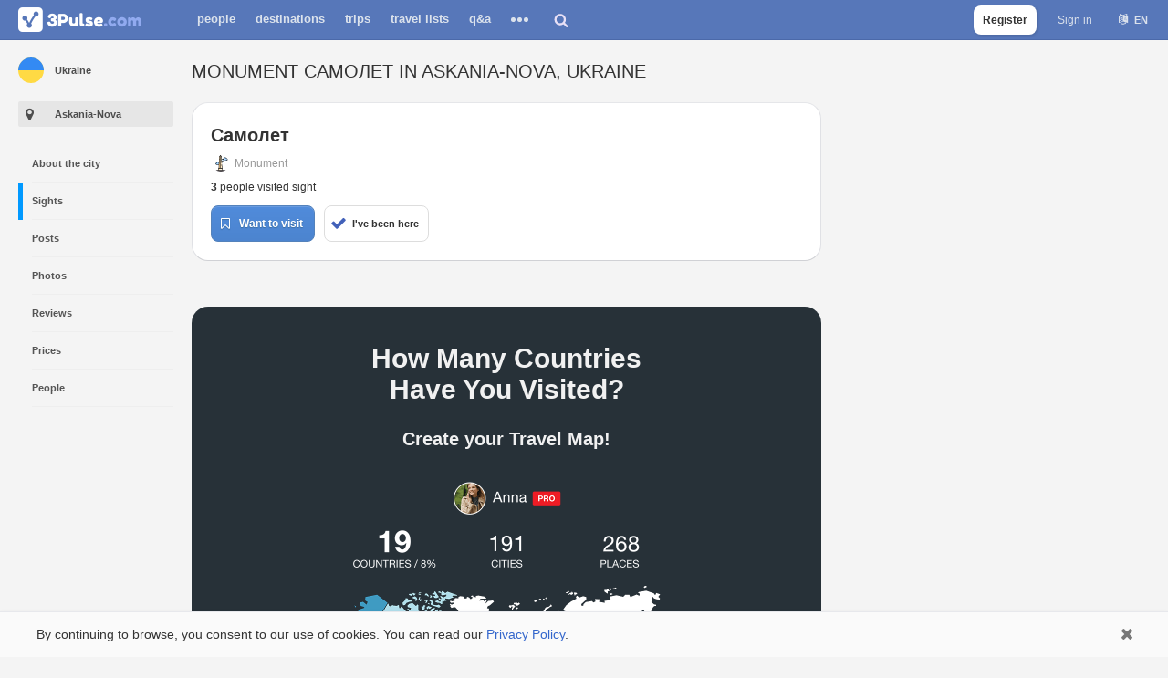

--- FILE ---
content_type: text/html; charset=utf-8
request_url: https://3pulse.com/en/sights/996166
body_size: 8274
content:
<!doctype html> <html lang="en" translate="no"><head><title>Monument Самолет in Askania-Nova, Ukraine - 3Pulse.com</title><meta name="description" content="Самолет is the monument located in Askania-Nova. See the place's location on the map, photos and places to visit nearby."><meta name="keywords" content="Самолет,Monument Самолет,Самолет in Askania-Nova, Ukraine"><link rel="canonical" href="https://3pulse.com/en/sights/996166" /><meta charset="utf-8"><meta http-equiv="X-UA-Compatible" content="IE=edge" /><meta name="viewport" content="width=device-width,initial-scale=1,maximum-scale=1,user-scalable=0,viewport-fit=cover"><meta name="google" content="notranslate" /><meta name="format-detection" content="telephone=no"><link rel="alternate" hreflang="en" href="https://3pulse.com/en/sights/996166" /><link rel="alternate" hreflang="ru" href="https://3pulse.com/ru/sights/996166" /> <meta property="og:type" content="website"><meta property="og:url" content="https://3pulse.com/en/sights/996166"><meta property="og:title" content="Monument Самолет in Askania-Nova, Ukraine - 3Pulse.com"><meta property="og:description" content="Самолет is the monument located in Askania-Nova. See the place&#039;s location on the map, photos and places to visit nearby."><meta property="og:ttl" content="604800"><meta property="og:site_name" content="3Pulse.com"><meta name="twitter:site" content="@3pulse_com"> <meta property="fb:app_id" content="272826416918"><meta property="fb:pages" content="104876870889783"><meta name="theme-color" content="#5777b9"><meta name="application-name" content="3Pulse"><meta name="mobile-web-app-capable" content="yes"> <meta name="apple-mobile-web-app-title" content="3Pulse"><meta name="apple-mobile-web-app-capable" content="yes"><meta name="apple-mobile-web-app-status-bar-style" content="white"><link rel="apple-touch-icon" sizes="192x192" href="https://3pulse.com/apple-touch-icon-192x192.png"><link rel="icon" sizes="192x192" href="https://3pulse.com/favicon-192.png"><link rel="mask-icon" href="https://3pulse.com/logo_blue.svg" color="#5777b9"><link rel="shortcut icon" type="image/png" href="https://3pulse.com/favicon.png" /> <link rel="preconnect" href="https://www.googletagmanager.com" crossorigin><link rel="preconnect" href="https://connect.facebook.net" crossorigin><link rel="preconnect" href="https://www.facebook.com" crossorigin> <link rel="preload" as="font" crossorigin type="font/woff2" href="https://3pulse.com/plugins/fontawesome/lib/font-awesome-4.7.0/fonts/fontawesome-webfont.4.7.0.woff2"><link rel="preload" href="https://3pulse.com/engine/lib/external/jquery/versions/1.11.3/jquery-1.11.3.min.js" as="script"><link rel="preload" as="script" href="https://3pulse.com/templates/cache/developer/73497d08097afc14e53f53981881d491.out-1750074185.js"><link rel='stylesheet' type='text/css' href='https://3pulse.com/templates/cache/developer/0dbb944005a94678570f40b5390bb7bf.out-1753186180.css' /> <link rel='stylesheet' type='text/css' href='https://3pulse.com/templates/cache/developer/auth.out-1743355330.css' /> <link rel='stylesheet' type='text/css' href='https://3pulse.com/templates/cache/developer/discussions.out-1568745490.css' /> <link rel='stylesheet' type='text/css' href='https://3pulse.com/templates/cache/developer/pro.out-1557421553.css' /> <link rel='stylesheet' type='text/css' href='https://3pulse.com/templates/cache/developer/photo.out-1718290210.css' /> <link rel='stylesheet' type='text/css' href='https://3pulse.com/templates/cache/developer/sights.out-1720259209.css' /> <link rel="stylesheet" type='text/css' href="https://3pulse.com/plugins/fontawesome/lib/font-awesome-4.7.0/css/font-awesome.4.7.0.min.mod.css"> <script>
            (function(a,b,c){ if(c in b&&b[c]){var d,e=a.location,f=/^(a|html)$/i;a.addEventListener("click",function(a){d=a.target;while(!f.test(d.nodeName))d=d.parentNode;"href"in d&&(chref=d.href).replace(e.href,"").indexOf("#")&&(!/^[a-z\+\.\-]+:/i.test(chref)||chref.indexOf(e.protocol+"//"+e.host)===0)&&(a.preventDefault(),e.href=d.href)},!1)}})(document,window.navigator,"standalone");
            "serviceWorker"in navigator&&navigator.serviceWorker.register("/sw.js");
        </script><link rel="manifest" href="/manifest.json"> <script async src="https://www.googletagmanager.com/gtag/js?id=AW-16812723960"></script><script>
            window.dataLayer = window.dataLayer || [];
            function gtag(){dataLayer.push(arguments);}
            gtag('js', new Date());
            let gtagUserId = '';
                        gtag('config', 'AW-16812723960', {
                'user_id': gtagUserId
            });
            </script> <script>
        !function(f,b,e,v,n,t,s)
        {if(f.fbq)return;n=f.fbq=function(){n.callMethod?
            n.callMethod.apply(n,arguments):n.queue.push(arguments)};
            if(!f._fbq)f._fbq=n;n.push=n;n.loaded=!0;n.version='2.0';
            n.queue=[];t=b.createElement(e);t.async=!0;
            t.src=v;s=b.getElementsByTagName(e)[0];
            s.parentNode.insertBefore(t,s)}(window, document,'script',
            'https://connect.facebook.net/en_US/fbevents.js');
        fbq('init', '454323076451933');fbq('track', 'PageView');</script> </head><body class="s1 guest lang-en" data-lang="en" ><script>

    var fbConfig = {
        id: '272826416918',
        version: 'v21.0'
    };

    var bXFBML = false;

    function Deferred() {

        var self = this;

        this.promise = new Promise(function(resolve, reject) {

            self.reject = reject;

            self.resolve = resolve;

        });

    }

    window.fbLoaded = (new Deferred());

    window.fbAsyncInit = function() {

        FB.init({
            appId      : fbConfig.id,
            cookie     : true,
            status     : true,
            xfbml      : bXFBML,
            version    : fbConfig.version
        });

        fbLoaded.resolve();

        FB.AppEvents.logPageView();

    };

    </script><script async defer crossorigin="anonymous" src="https://connect.facebook.net/en_US/sdk.js"></script><noscript><img height="1" width="1" style="display:none" src="https://www.facebook.com/tr?id=454323076451933&ev=PageView&noscript=1" alt="" /></noscript><header id="header"><div class="wrap"> <a class="logo" href="https://3pulse.com"> <img src="[data-uri]" data-original="https://3pulse.com/logo.png" class="sLogo lazy-data-image" width="135" height="27" title="3Pulse.com" alt="3Pulse.com" /></a><nav id="main-menu"><button class="menu-trigger js-show-main-menu"><span>Menu</span></button><ul><li ><a href="https://3pulse.com/people/">People</a></li><li ><a href="https://3pulse.com/en/geo/">Destinations</a></li><li ><a href="https://3pulse.com/en/travel/">Trips</a></li><li ><a href="https://3pulse.com/en/travel/lists">Travel Lists</a></li><li ><a href="https://3pulse.com/en/qa/" >Q&A</a></li><li class="more"><button><span></span><span></span><span></span></button><div class="items"><ul><li ><a href="https://3pulse.com/en/photo/">Photo</a></li><li ><a href="https://3pulse.com/en/prices/">Travel Costs</a></li><li ><a href="https://3pulse.com/en/journal/">Journal</a></li><li ><a href="https://3pulse.com/en/reviews/">Reviews</a></li><li ><a href="https://3pulse.com/en/sights/">Sights</a></li></ul></div></li></ul></nav><div id="destination-search"><div class="search"><input type="text" class="input-text input-width-full" placeholder="Where do you want to go?"/><div class="input-submit"></div></div><button class="search-button"></button></div><div class="auth"><ul><li class="sign-up"><a href="https://3pulse.com/auth/signup" class="js-registration-form-show button transparent js-stats" data-stats-category="Auth" data-stats-action="Header SignUp Button">Register</a></li><li><a href="https://3pulse.com/auth/login" class="js-login-form-show sign-in js-stats" data-stats-category="Auth" data-stats-action="Header Login Button">Sign in</a></li><li><div class="user-lang"><button class="user-lang-current js-tooltip-lc" title="Choose language">en</button><div class="drop"><ul><li class="js-set-language" data-lang="en">English</li><li class="js-set-language" data-lang="ru">Русский</li></ul></div></div></li></ul></div> <button id="menu-button"></button> </div> </header> <div id="page" class="sight" data-ga-type="sight" data-visited="" data-id="996166" data-lat="46.45195770" data-lng="33.87938690" data-map-zoom="17" data-marker="sight_996166" data-place-id="15641" data-place-type="city" data-place-iata="UA"><div class="container"><div class="title"><div class="content-left"><h1>Monument Самолет in Askania-Nova, Ukraine</h1> </div></div><div id="content" role="main"><main class="content-left"> <section id="about" class="sight top"><div class="content"><div class="header"><h2>Самолет</h2></div><a class="category" href="https://3pulse.com/en/sights/categories/monument"><img src='[data-uri]' class="lazy" data-original="/icons/sc/81/icon.svg" data-lazy-threshold="500" alt="Monument icon" style="display: none" /><noscript><img style="display: none;" src="/icons/sc/81/icon.svg" alt="Monument icon" /></noscript><span>Monument</span></a><div class="count-visited"><strong>3</strong> people visited sight</div><div class="buttons"><button class="button blue want-to-visit js-registration-form-show">Want to visit</button><button class="button transparent have-been js-registration-form-show">I've been here</button></div> </div></section> <style>.travel-map-banner {display: block;position: relative;background: #273138;text-align: center;margin-bottom: 40px;border-radius: 18px;}.travel-map-banner-wrap {display: block;overflow: hidden;max-width: 400px;min-height: 320px;padding: 40px 10px;margin: 0 auto;}.travel-map-banner-wrap p.cta-title {font-size: 20px;font-weight: 700;margin-top: 20px;}.travel-map-banner-wrap .image {display: block;width: 100%;max-width: 400px;margin: 20px auto;position: relative;}.travel-map-banner-wrap .image:before {content: '';display: block;padding-top: 92.5%;}.travel-map-banner-wrap .image img {display: block;width: 100%;position: absolute;top: 0;left: 0;}.travel-map-banner-wrap p {line-height: 34px;font-size: 30px;font-weight: 700;color: #f1f1f1;margin: 0;text-align: center;}.travel-map-banner-wrap .call-to-action {max-width: 270px !important;margin: 0 auto !important;}.travel-map-banner-wrap .call-to-action button {display: block;width: 100%;line-height: 50px !important;border-radius: 8px;font-size: 18px !important;font-weight: 700;color: #0C0038 !important;background-color: #7AFCA7 !important;cursor: pointer;padding: 0 12px !important;outline: none;text-decoration: none;box-shadow: none !important;text-shadow: none !important;background-image: none !important;border: 0 !important;box-sizing: border-box;}.travel-map-banner-wrap .signup-notice {margin: 10px auto 0 !important;max-width: 270px;font-size: 12px !important;line-height: 18px !important;color: #bdbdbd !important;font-weight: 400 !important;text-align: center;}.travel-map-banner-wrap .signup-notice a {color: #bdbdbd !important;font-weight: 700;text-decoration: none;}</style> <div id="travel-map-banner" class="travel-map-banner" data-campaign="3PulseTravelMap" data-medium="sight_page" data-content="olga_map_banner"><div class="travel-map-banner-wrap"><p>How Many Countries<br />Have You Visited?</p><p class="cta-title">Create your Travel Map!</p><a href="https://3pulse.com/en/travel/map?utm_campaign=3PulseTravelMap&utm_medium=sight_page&utm_content=olga_map_banner" class="image"> <img src='[data-uri]' class="lazy" data-original="https://3pulse.com/plugins/travel/templates/skin/default/images/anna_map_v2.png" data-lazy-threshold="500" alt="Travel Map" style="display: none" /><noscript><img style="display: none;" src="https://3pulse.com/plugins/travel/templates/skin/default/images/olga_map_v2.png" alt="Travel Map" /></noscript></a><div class="call-to-action"><button class="button blue save js-create-map js-registration-form-show"><span>                            Create map</span></button></div></div></div> <div class="sights-nearby"><h2>Other best places near Самолет</h2><div class="list"><article class="item sight icon-photo with-category" data-id="925116" data-category-id="41"><div class="wrap"><a class="photo" href="https://3pulse.com/en/sights/925116"><img src="/icons/sc/41/icon.svg" alt="park icon" /></a><h3><a href="https://3pulse.com/en/sights/925116">Дендрологический парк «Аскания-Нова»</a></h3><p class="category"><img src='[data-uri]' class="lazy" data-original="/icons/sc/41/icon.svg" data-lazy-threshold="500" alt="park icon" style="display: none" /><noscript><img style="display: none;" src="/icons/sc/41/icon.svg" alt="park icon" /></noscript>park</p><p class="distance">721 m</p><div class="buttons"><button class="button blue want-to-visit js-registration-form-show">Want to visit</button><button class="button transparent have-been js-registration-form-show">I've been here</button></div></div></article><article class="item sight icon-photo with-category" data-id="925115" data-category-id="107"><div class="wrap"><a class="photo" href="https://3pulse.com/en/sights/925115"><img src="/icons/sc/107/icon.svg" alt="zoo icon" /></a><h3><a href="https://3pulse.com/en/sights/925115">Аскания-Нова</a></h3><p class="category"><img src='[data-uri]' class="lazy" data-original="/icons/sc/107/icon.svg" data-lazy-threshold="500" alt="zoo icon" style="display: none" /><noscript><img style="display: none;" src="/icons/sc/107/icon.svg" alt="zoo icon" /></noscript>zoo</p><p class="distance">914 m</p><div class="buttons"><button class="button blue want-to-visit js-registration-form-show">Want to visit</button><button class="button transparent have-been js-registration-form-show">I've been here</button></div></div></article><article class="item sight with-rating with-category" data-id="619001" data-category-id="44"><div class="wrap"><a class="photo" href="https://3pulse.com/en/sights/askania-nova"><img src='[data-uri]' class="lazy" data-original="https://3pulse.com/uploads/images/sights/619001/sight_image_619001_320.jpg" data-lazy-threshold="500" alt="Askania-Nova" style="display: none" /><noscript><img style="display: none;" src="https://3pulse.com/uploads/images/sights/619001/sight_image_619001_320.jpg" alt="Askania-Nova" /></noscript></a><h3><a href="https://3pulse.com/en/sights/askania-nova">Askania-Nova</a></h3><p class="category"><img src='[data-uri]' class="lazy" data-original="/icons/sc/44/icon.svg" data-lazy-threshold="500" alt="nature reserve icon" style="display: none" /><noscript><img style="display: none;" src="/icons/sc/44/icon.svg" alt="nature reserve icon" /></noscript>nature reserve</p><p class="distance">1.5 km</p><div class="target rating" data-id="619001" data-type="3"><div class="counter js-tooltip-rc" title="Rating"><span class="count">8.3</span> </div> </div><div class="buttons"><button class="button blue want-to-visit js-registration-form-show">Want to visit</button><button class="button transparent have-been js-registration-form-show">I've been here</button></div></div></article> </div><a href="https://3pulse.com/en/sights/996166/things-to-do-near" class="button white best-sights-link">Things to do near Самолет</a><a href="https://3pulse.com/en/geo/ukraine/cities/askaniya-nova/sights" class="button white best-sights-link">Best places in Askania-Nova</a></div><section class="block"><div class="groups"><a href="https://3pulse.com/en/geo/ukraine/cities/askaniya-nova/sights/categories" id="show-categories" class="trigger expanded button link with-arrow left-arrow">Sights categories in Askania-Nova</a><div id="categories-group" class="groups-content"><div class="group"><span class="letter">M</span><ul><li><a href="https://3pulse.com/en/geo/ukraine/cities/askaniya-nova/sights/categories/monument" class="js-tooltip-ct" title="Monuments Askania-Nova"><img src='[data-uri]' class="lazy" data-original="/icons/sc/81/icon.svg" data-lazy-threshold="500" alt="Monuments icon" style="display: none" /><noscript><img style="display: none;" src="/icons/sc/81/icon.svg" alt="Monuments icon" /></noscript>monuments (2)</a></li></ul></div><div class="group"><span class="letter">N</span><ul><li><a href="https://3pulse.com/en/geo/ukraine/cities/askaniya-nova/sights/categories/nature-reserve" class="js-tooltip-ct" title="Nature reserves Askania-Nova"><img src='[data-uri]' class="lazy" data-original="/icons/sc/44/icon.svg" data-lazy-threshold="500" alt="Nature reserves icon" style="display: none" /><noscript><img style="display: none;" src="/icons/sc/44/icon.svg" alt="Nature reserves icon" /></noscript>nature reserves (1)</a></li></ul></div><div class="group"><span class="letter">P</span><ul><li><a href="https://3pulse.com/en/geo/ukraine/cities/askaniya-nova/sights/categories/park" class="js-tooltip-ct" title="Parks Askania-Nova"><img src='[data-uri]' class="lazy" data-original="/icons/sc/41/icon.svg" data-lazy-threshold="500" alt="Parks icon" style="display: none" /><noscript><img style="display: none;" src="/icons/sc/41/icon.svg" alt="Parks icon" /></noscript>parks (1)</a></li></ul></div><div class="group"><span class="letter">Z</span><ul><li><a href="https://3pulse.com/en/geo/ukraine/cities/askaniya-nova/sights/categories/zoo" class="js-tooltip-ct" title="Zoos Askania-Nova"><img src='[data-uri]' class="lazy" data-original="/icons/sc/107/icon.svg" data-lazy-threshold="500" alt="Zoos icon" style="display: none" /><noscript><img style="display: none;" src="/icons/sc/107/icon.svg" alt="Zoos icon" /></noscript>zoos (1)</a></li></ul></div></div></div></section> <section class="page-meta"><div class="date"><time datetime="2025-11-06T00:55:32+03:00">Last update was on Just now</time></div></section></main><aside id="sidebar" class="content-right"> </aside></div></div><nav id="side-menu"><div class="wrap"><div class="header"><a class="country" href="https://3pulse.com/en/geo/ukraine"> <span class="flag flag-192"></span><span class="name">Ukraine</span></a><a class="city" href="https://3pulse.com/en/geo/ukraine/cities/askaniya-nova"><i class="fa fa-map-marker"></i><span>Askania-Nova</span></a></div><ul><li><a href="https://3pulse.com/en/geo/ukraine/cities/askaniya-nova"><span>About the city</span></a></li><li class="active"><a href="https://3pulse.com/en/geo/ukraine/cities/askaniya-nova/sights"><span>Sights</span></a></li><li><a href="https://3pulse.com/en/geo/ukraine/cities/askaniya-nova/posts"><span>Posts</span></a></li><li><a href="https://3pulse.com/en/geo/ukraine/cities/askaniya-nova/photo"><span>Photos</span></a></li><li><a href="https://3pulse.com/en/geo/ukraine/cities/askaniya-nova/reviews"><span>Reviews</span></a></li><li><a href="https://3pulse.com/en/geo/ukraine/cities/askaniya-nova/prices"><span>Prices</span></a></li><li><a href="https://3pulse.com/en/geo/ukraine/cities/askaniya-nova/people"><span>People</span></a></li> </ul> </div></nav></div> <div class="modal_background" id="window-show-img"><div class="modal modal-image-show" ><div id="window-image-container"></div><button class="i-m-del close jqmClose"></button></div></div> <div class="modal_background" id="window_login_form" style="display:none;z-index: 100011;"><div class="modal modal-login authorization block" ><button class="fa fa-times close jqmClose"></button><div class="login form"><div class="title"><p>Sign In</p></div><div class="social"><div class="buttons single"><button class="fb js-auth js-stats" data-stats-category="Auth" data-stats-action="FB Login Window"><div class="wrap"><i class="fa fa-facebook-official"></i><span>Continue with Facebook</span></div></button></div></div><div class="separator"><p>or</p></div><form action="https://3pulse.com/auth/login/" method="POST" class="email-form one-time-code-form"><div class="inputs"><div class="wrap input-login"><label for="signin-login-input">Enter your email</label> <input id="signin-login-input" class="js-login input-text input-width-full" autocomplete="on" name="login" type="email"/></div> <div class="wrap input-password hidden"><label for="signin-password-input">Password</label><div class="js-show-password show"><span class="show">Show</span><span class="hide">Hide</span></div><input id="signin-password-input" class="js-password input-password input-text input-width-full" autocomplete="on" name="password" type="password" /></div></div><div class="action"><button type="submit" class="button blue save email js-stats" data-stats-category="Auth" data-stats-action="Email Login Window" data-text-log-in="Log In">Send me a login code</button><div class="links"><a href="https://3pulse.com/auth/signup" class="js-registration-form-show">Sign Up</a> <a href="https://3pulse.com/login/reminder" class="password-reminder hidden">Remind password</a><a href="javascript:void(0);" class="login-with-password">Log in with password</a></div></div></form></div><div class="registration form signup-form"><div class="title"><p>Sign Up</p></div><button class="fb js-auth js-stats" data-stats-category="Auth" data-stats-action="FB SignUp Window"><div class="wrap"><i class="fa fa-facebook-official"></i><span>Continue with Facebook</span></div></button><div class="separator"><p>or</p></div><div class="primary"><form action="https://3pulse.com/auth/signup/" method="POST" class="email-form"><div class="email-form-wrap"><div class="inputs"><div class="wrap input-email"><label for="signup-email-input">Enter your email</label><input id="signup-email-input" class="js-email input-text input-width-full" autocomplete="on" name="email" type="email"/></div></div><button type="submit" class="button blue save email js-stats" data-stats-category="Auth" data-stats-action="Email SignUp Window"><i class="fa fa-chevron-right" aria-hidden="true"></i></button></div></form></div><div class="notice"><p>By signing up you agree to 3Pulse.com <a href="https://3pulse.com/en/about/privacy-policy" target="_blank">Privacy Policy</a> and <a href="https://3pulse.com/en/about/terms" target="_blank">Terms of use</a></p></div><div class="footer-login"><a href="https://3pulse.com/auth/login" class="js-login-form-show">Already have an account? Sign in</a></div></div></div></div><footer class="footer" id="page-footer"><div class="container"><div class="wrap"><p>© 2010–2025 3Pulse Oy company based in Finland.</p><div><ul class="left"><li><a href="https://3pulse.com/en/about/">About</a></li><li><a href="https://3pulse.com/en/about/terms">Terms</a></li><li><a href="https://3pulse.com/en/about/privacy-policy">Privacy policy</a></li><li><a href="https://3pulse.com/en/travel/map">Travel Map</a></li><li><a href="https://3pulse.com/en/pro/">PRO</a></li></ul><ul class="user-lang right"><li class="js-set-language active" data-lang="en">English</li><li class="js-set-language" data-lang="ru"><button style="color: #36c;text-decoration: none;background: none">Русский</button></li></ul></div></div></div></footer> <style>
                .cookies-banner{position:fixed;left:0;bottom:0;width:100%;background:#fafafa;box-shadow:0 0 4px 0 rgba(0,0,0,.04),inset 0 1px 0 0 #e7e8ec;z-index:10}body.no-cookies-banner .cookies-banner{display:none}#page .cookies-banner{position:relative;left:auto;bottom:auto;background:#fafafa;box-shadow:none;z-index:0;border-radius:0 0 8px 8px}.cookies-banner .wrap{margin:0 auto;overflow:hidden;max-width:1240px;position:relative}.cookies-banner .wrap p{padding:15px 70px 15px 20px;line-height:20px;font-size:14px;margin:0}.cookies-banner .wrap a{color: #36c;text-decoration: none;}.cookies-banner .wrap .close{display:block;position:absolute;right:0;top:0;height:50px;width:50px;color:#777;font-size:18px;background:0 0;border:0;padding:0}.cookies-banner .wrap .close:before{content:'\f00d';font-family:FontAwesome;display:block;line-height:50px;text-align:center;width:100%}@media screen and (max-width:767px){.cookies-banner .wrap p{padding:10px 60px 10px 10px;font-size:12px;line-height:15px}}
            </style> <div class="cookies-banner"><div class="wrap"><p>By continuing to browse, you consent to our use of cookies. You can read our <a href="/en/about/privacy-policy">Privacy Policy</a>.</p><button class="close"></button></div></div><script>var bTouchScreen = matchMedia('(hover: none), (pointer: coarse)').matches;var DIR_WEB_ROOT = 'https://3pulse.com',DIR_STATIC_SKIN = 'https://3pulse.com/templates/skin/developer', LIVESTREET_SECURITY_KEY = '3483b742719f8c98518f4ac2b3bd79cb', SESSION_ID = 'c3ad3ea785d8c610451ad8a3bd2e02b3';var aRouter = [];aRouter['error'] = 'https://3pulse.com/error/';aRouter['registration'] = 'https://3pulse.com/en/registration/';aRouter['profile'] = 'https://3pulse.com/profile/';aRouter['my'] = 'https://3pulse.com/en/my/';aRouter['blog'] = 'https://3pulse.com/en/blog/';aRouter['personal_blog'] = 'https://3pulse.com/en/personal_blog/';aRouter['index'] = 'https://3pulse.com/en/index/';aRouter['flow'] = 'https://3pulse.com/en/flow/';aRouter['topic'] = 'https://3pulse.com/en/topic/';aRouter['login'] = 'https://3pulse.com/login/';aRouter['people'] = 'https://3pulse.com/people/';aRouter['settings'] = 'https://3pulse.com/settings/';aRouter['tag'] = 'https://3pulse.com/en/tag/';aRouter['talk'] = 'https://3pulse.com/talk/';aRouter['comments'] = 'https://3pulse.com/en/comments/';aRouter['rss'] = 'https://3pulse.com/en/rss/';aRouter['link'] = 'https://3pulse.com/en/link/';aRouter['question'] = 'https://3pulse.com/en/question/';aRouter['blogs'] = 'https://3pulse.com/en/blogs/';aRouter['search'] = 'https://3pulse.com/en/search/';aRouter['admin'] = 'https://3pulse.com/en/admin/';aRouter['ajax'] = 'https://3pulse.com/en/ajax/';aRouter['feed'] = 'https://3pulse.com/feed/';aRouter['stream'] = 'https://3pulse.com/en/stream/';aRouter['photoset'] = 'https://3pulse.com/en/photoset/';aRouter['subscribe'] = 'https://3pulse.com/en/subscribe/';aRouter['journal'] = 'https://3pulse.com/en/journal/';aRouter['about'] = 'https://3pulse.com/en/about/';aRouter['notifications'] = 'https://3pulse.com/notifications/';aRouter['help'] = 'https://3pulse.com/en/help/';aRouter['sitemap'] = 'https://3pulse.com/en/sitemap/';aRouter['auth'] = 'https://3pulse.com/auth/';aRouter['page'] = 'https://3pulse.com/en/page/';aRouter['qa'] = 'https://3pulse.com/en/qa/';aRouter['qa_ajax'] = 'https://3pulse.com/en/qa_ajax/';aRouter['mainpreview'] = 'https://3pulse.com/en/mainpreview/';aRouter['exsights'] = 'https://3pulse.com/en/exsights/';aRouter['sights'] = 'https://3pulse.com/en/sights/';aRouter['discussions'] = 'https://3pulse.com/en/discussions/';aRouter['reviews'] = 'https://3pulse.com/en/reviews/';aRouter['expeople'] = 'https://3pulse.com/en/expeople/';aRouter['travel'] = 'https://3pulse.com/en/travel/';aRouter['nearby'] = 'https://3pulse.com/nearby/';aRouter['exprices'] = 'https://3pulse.com/en/exprices/';aRouter['prices'] = 'https://3pulse.com/en/prices/';aRouter['geo'] = 'https://3pulse.com/en/geo/';aRouter['post-location'] = 'https://3pulse.com/en/post-location/';aRouter['excity'] = 'https://3pulse.com/en/excity/';aRouter['photo'] = 'https://3pulse.com/en/photo/';aRouter['pro'] = 'https://3pulse.com/en/pro/';aRouter['mailer'] = 'https://3pulse.com/mailer/';aRouter['store'] = 'https://3pulse.com/en/store/';aRouter['moderation'] = 'https://3pulse.com/en/moderation/';aRouter['facebook'] = 'https://3pulse.com/en/facebook/';aRouter['r'] = 'https://3pulse.com/en/r/';var sJsonLang = {"cookie_banner_text":"By continuing to browse, you consent to our use of cookies. You can read our <a href=\"\/en\/about\/privacy-policy\">Privacy Policy<\/a>.","show_more":"Show all text"};</script><script defer src="https://3pulse.com/engine/lib/external/jquery/versions/1.11.3/jquery-1.11.3.min.js"></script><script defer src='https://3pulse.com/templates/cache/developer/73497d08097afc14e53f53981881d491.out-1750074185.js'></script> <script defer src='https://3pulse.com/templates/cache/developer/auth.out-1755167848.js'></script> <script defer src='https://3pulse.com/templates/cache/developer/photo.out-1718877142.js'></script> <script defer src='https://3pulse.com/templates/cache/developer/sights_main.out-1718368440.js'></script> </body></html>

--- FILE ---
content_type: text/css
request_url: https://3pulse.com/templates/cache/developer/0dbb944005a94678570f40b5390bb7bf.out-1753186180.css
body_size: 30001
content:
article,aside,details,figcaption,figure,footer,header,hgroup,main,nav,section,summary{display:block}audio,canvas,video{display:inline-block;*display:inline;*zoom:1}audio:not([controls]){display:none;height:0}[hidden]{display:none}html{font-size:100%;-webkit-text-size-adjust:100%;-ms-text-size-adjust:100%;height:100%}html,button,input,select,textarea{text-rendering:optimizeLegibility;-webkit-font-smoothing:antialiased;-moz-osx-font-smoothing:grayscale;-moz-font-feature-settings:liga,kern}body{margin:0}a:focus{outline:0}a:hover,a:active{outline:0}h1,h2,h3,h4,h5,h6{font-size:24px;line-height:1em;font-weight:400;margin:0}abbr[title]{border-bottom:1px dotted}b,strong{font-weight:700}blockquote{margin:1em 40px}dfn{font-style:italic}mark{background:#ff0;color:#000}p,pre{margin:0}pre,code,kbd,samp{font-family:monospace,serif;_font-family:'courier new',monospace}q{quotes:none}q:before,q:after{content:'';content:none}small{font-size:75%}sub,sup{font-size:75%;line-height:0;position:relative;vertical-align:baseline}sup{top:-.5em}sub{bottom:-.25em}dl,menu,ol,ul{margin:0}dd{margin:0}menu,ol,ul{padding:0}ul,ol{list-style:none;list-style-image:none}img{border:0;-ms-interpolation-mode:bicubic}svg:not(:root){overflow:hidden}figure{margin:0}form{margin:0}fieldset{border:none;margin:0;padding:0}legend{border:0;padding:0;white-space:normal;*margin-left:-7px}button,input,select,textarea{font-size:100%;margin:0;vertical-align:baseline;*vertical-align:middle}button,input{line-height:normal}button,input[type="button"],input[type="reset"],input[type="submit"]{cursor:pointer;-webkit-appearance:button;*overflow:visible}button[disabled],input[disabled]{cursor:default}input[type="checkbox"],input[type="radio"]{box-sizing:border-box;padding:0;*height:13px;*width:13px}input[type="search"]{-webkit-appearance:textfield;-moz-box-sizing:content-box;-webkit-box-sizing:content-box;box-sizing:content-box}input[type="search"]::-webkit-search-decoration,input[type="search"]::-webkit-search-cancel-button{-webkit-appearance:none}button::-moz-focus-inner,input::-moz-focus-inner{border:0;padding:0}textarea{overflow:auto;vertical-align:top;font-family:'Helvetica Neue','Open Sans','Arial',sans-serif}table{border-collapse:collapse;border-spacing:0}iframe{border:none}body{background:#f4f4f4;line-height:18px;font-size:12px;font-family:'Helvetica Neue','Open Sans','Arial',sans-serif;color:#333;position:relative;min-height:100%}body.white-bg{background:#fff}a{color:#36c;text-decoration:none}a:hover{color:#6C3C99}a.link-dotted{text-decoration:none;border-bottom:1px dotted #5055b2}a.link-dotted:hover{border-color:#06e}h1{margin:20px 0;font-size:20px;text-transform:uppercase;line-height:28px;font-weight:300}h2{font-size:24px;line-height:28px;font-weight:300}h3.color{color:#09F;text-transform:uppercase}h3.color.small{font:bold 11px Helvetica}#footer .copyright{float:right}.avatar-edit{margin-bottom:15px}.avatar-edit img{vertical-align:bottom}.avatar-edit label{margin-top:10px}.tagsbox{margin:10px 0 0;min-height:50px;border:1px solid #EEE;background:#FAFAFA;padding:10px;margin-bottom:15px}.anchor{position:absolute;top:-60px}.userbar .new-message{float:left;margin-left:5px;width:43px;height:43px;line-height:43px;color:#fff;text-align:center}.userbar .new-message:before{content:'\f003';font-family:FontAwesome;display:block;font-size:21px}.userbar .new-message:hover:before{content:'\f0e0'}.userbar .go-pro{float:left;line-height:43px;color:#fff;font-weight:700}.userbar .notifications{width:43px;height:43px;display:block;float:left;color:#fff;text-align:center;line-height:43px;margin-left:15px;position:relative}.userbar .notifications:before{content:'\f0a2';font-family:FontAwesome;display:block;font-size:21px}.userbar .notifications.active:before,.userbar .notifications:hover:before{content:'\f0f3'}.userbar .notifications span{position:absolute;top:0;right:0;width:100%;height:100%;line-height:41px;font-size:10px;border-radius:50%;color:#5676b9;font-weight:700}.user-menu{float:left;margin:6px 0 0;position:relative;padding-left:15px}.user-menu .drop{border-radius:3px 0 3px 3px}.user-menu.active .drop{display:block}@media (hover: hover){.user-menu:hover .drop{display:block}}.user-menu:hover .box,.user-menu.active .box{border-radius:2px 2px 0 0;background:#fff;-webkit-box-shadow:0 1px 3px rgba(0,0,0,0.3);-moz-box-shadow:0 1px 3px rgba(0,0,0,0.3);box-shadow:0 1px 3px rgba(0,0,0,0.3);z-index:111}.user-menu:hover .box img,.user-menu.active .box img{border-radius:2px 0 0 0}.user-menu .box{display:block;height:30px;border-radius:1px;cursor:pointer;padding:0}.user-menu .box .avatar{float:left;display:block;border-radius:50%;height:30px;width:30px;border:2px solid #fff;box-sizing:border-box;-moz-box-sizing:border-box;-webkit-box-sizing:border-box}.user-menu .box span.label.pro{display:none;position:absolute;top:-5px;right:-5px;height:20px;width:20px;line-height:20px;font-size:7px;text-align:center;border:1px solid #fff;background:#f55f5f;color:#fff;font-weight:700;border-radius:50%}.pro-user .user-menu .box span.label.pro{display:block}.drop{padding-left:170px;left:-170px;display:none;width:100%;position:absolute;background:#fff;-webkit-box-shadow:0 1px 3px rgba(0,0,0,0.3);-moz-box-shadow:0 1px 3px rgba(0,0,0,0.3);box-shadow:0 1px 3px rgba(0,0,0,0.3);border-radius:2px 0 2px 2px}.drop li:hover,.drop li:active{color:#444;background:#e4e4e4}.drop ul:first-child li:first-child{border-radius:3px 0 0 0}.drop ul:last-child li:last-child{border-radius:0 0 3px 3px}.drop ul{margin-left:-170px}.drop ul:first-child{border-top:0}.drop ul{border-top:1px solid #ccc}.drop li{padding:0 10px}.drop li.upgrade-account{padding:10px;border-bottom:1px solid #ddd}.drop li.upgrade-account > a{padding:0;display:block}.drop li.upgrade-account > a > span{display:block;padding:0 10px}.drop a{position:relative;font-size:13px;font-weight:700;display:block;padding:0;width:100%;line-height:40px;color:#555;overflow:hidden;text-overflow:ellipsis;white-space:nowrap}.drop a .new{border-radius:2px;padding:2px 4px;background:#FF8484;color:#fff;top:11px;font:11px Helvetica;right:10px;position:absolute;text-indent:0}.breadcrumb{border-bottom:1px solid #DDD;display:block;background:#f1f1f1;padding:5px 10px;font:11px Helvetica;color:#999}.breadcrumb span{padding:0 5px}.short.summary{position:relative}.short.summary h3{text-align:left}.short.summary .avatar{border-radius:50%;overflow:hidden}.short.summary .author .avatar img{display:block;width:18px;height:18px}.short.summary .meta > div{overflow:hidden;float:left;margin-right:15px}.short.summary .meta > :before{font-family:FontAwesome;color:#999;float:left;margin-right:5px}.short.summary .meta .geo:before{content:'\f041'}.short.summary .meta .views:before{content:'\f06e'}.short.summary .meta .time:before{content:'\f017'}.short.summary .comments{font-weight:700;color:#55636F}.info-row{padding:10px;border-bottom:1px solid #eee;overflow:hidden}.info-row.first{border-radius:3px 0 0 0;border-left:5px solid #FF8484;font-size:11px;color:#999}.info-row.second{font-size:11px;border-left:5px solid #66ADF0}.info-row.third{position:relative;font-size:11px;border-left:5px solid #F4FD1D;background:#F5F5F5;color:#555}.st-p{overflow:hidden;font:9px/10px Helvetica;z-index:600;bottom:0;right:0;position:absolute}.st-p table td{vertical-align:top;padding:0 10px 0 0}.st-p p{font-weight:700}@media screen and (min-width: 320px) and (max-width: 1024px){.user-menu:hover .drop,.user-menu.active .drop{right:0;width:auto}.drop{border-radius:0}.drop a .new{position:relative;top:0;left:0;margin-left:10px}}@media screen and (max-width: 768px){.userbar .new-message{display:none}}@media screen and (max-width: 374px){.userbar .go-pro{font-size:10px}.userbar .notifications{margin-left:10px;width:30px}.user-menu{padding-left:10px}}#container{padding:44px 20px 57px;margin:0 auto;overflow:hidden;max-width:1240px;position:relative}#nav{margin-bottom:15px;overflow:hidden}#wrapper{overflow:hidden;zoom:1;padding:70px 45px}#content-wrapper{margin-right:-315px;float:left;width:100%}#content{margin-right:315px;zoom:1;position:relative}#footer{z-index:500;height:70px;position:absolute;bottom:0;overflow:hidden;zoom:1;width:100%;background:#f1f1f1;clear:both}#footer:before{-webkit-box-sizing:content-box;box-sizing:content-box;content:" ";height:1px;width:100%;background-color:#fff;background-color:rgba(255,255,255,0.7);border-top:1px solid #E3DFDC;position:absolute;left:0}#content.c-f-w{max-width:1160px;min-width:960px;margin-right:0}.favourite{display:inline-block;width:14px;height:14px;vertical-align:text-top;background:url(https://3pulse.com/templates/skin/developer/images/icons.png) -145px 0 no-repeat;opacity:.3;filter:alpha(opacity=30);cursor:pointer}.favourite.active{opacity:1!important;filter:alpha(opacity=100)!important}.favourite:hover{opacity:.8;filter:alpha(opacity=80)}.favourite-count{margin-left:0;font-size:11px;font-weight:700;color:#999}.pagination{overflow:hidden;margin:30px 1.3%;clear:both;position:relative;text-align:center}.pagination ul{border-radius:8px;background:#fff;display:inline-block;border:1px solid #DDD;overflow:hidden;zoom:1}.pagination ul li{float:left;border-right:1px solid #DDD}.pagination ul li:first-child{border-radius:2px 0 0 2px}.pagination ul li:last-child{border-radius:0 2px 2px 0;border-right:0}.pagination ul li span,.pagination ul li a{color:#333;font-weight:700;font-size:16px;display:block;position:relative;min-height:50px;line-height:50px;padding:0;min-width:50px}.pagination ul li a span{padding:0}.pagination ul li a.js-paging-prev-page{padding-left:50px;min-width:auto}.pagination ul li a.js-paging-next-page{padding-right:50px;min-width:auto}.pagination ul li a.js-paging-prev-page:before,.pagination ul li a.js-paging-next-page:before{font-family:FontAwesome;font-size:16px;line-height:50px;height:50px;min-width:50px;text-align:center;display:block;position:absolute;top:0}.pagination ul li a.js-paging-prev-page:before{content:'\f053';left:0}.pagination ul li a.js-paging-next-page:before{content:'\f054';right:0}.pagination ul li a.js-paging-prev-page span{padding-right:10px}.pagination ul li a.js-paging-next-page span{padding-left:10px}.pagination ul li a:hover,.pagination ul li.active span{text-shadow:0 1px 0 #fff;background-color:#f5f5f5;background-image:-webkit-linear-gradient(top,whiteSmoke,#F1F1F1);background-image:linear-gradient(top,whiteSmoke,#F1F1F1)}.pagination ul li i{margin:2px 5px}.actions{overflow:hidden;zoom:1;margin-bottom:10px}.actions li{float:left;margin-right:10px}.actions li:first-child a{padding-right:10px;border-right:1px solid #ddd}.actions li a{color:#788087}.actions li a:hover{text-decoration:underline;color:#333}.actions li a.link-dotted{border-color:red}.actions li a.link-dotted:hover{border-color:#06e;color:#06e;text-decoration:none}.u-l-a{overflow:hidden;zoom:1}.u-l-a li{overflow:hidden;float:left;margin-bottom:15px;text-align:center;font-size:11px}.u-l-a li img{padding:0 8px 2px;display:block;-webkit-border-radius:3px;-moz-border-radius:3px;border-radius:3px}.search{position:relative}.search .input-submit{width:30px;height:30px;position:absolute;top:0;right:0;opacity:.7;cursor:pointer;text-align:center;line-height:30px}.search .input-submit:before{content:'\f002';font-family:FontAwesome;display:block;font-size:15px}.search .input-submit:hover{opacity:1}.search-tags{margin-bottom:15px}.mt-10{margin-bottom:10px!important}.mt-20{margin-bottom:20px!important}.mb-10{margin-bottom:10px!important}.mb-15{margin-bottom:15px!important}.mb-20{margin-bottom:20px!important}.mb-30{margin-bottom:30px!important}.ta-c{text-align:center!important}.ta-r{text-align:right!important}.va-m{vertical-align:middle}.fl-r{float:right!important}.fl-l{float:left!important}.clearfix:before,.clearfix:after{content:"";display:table}.clearfix:after{clear:both}.clearfix{zoom:1}.word-wrap{white-space:-moz-pre-wrap!important;white-space:-pre-wrap;white-space:-o-pre-wrap;white-space:pre-wrap;white-space:normal}.brlt4{border-radius:4px 0 0 0}.bg-white{background:#fff}#system-message{margin:20px 0}.system-message-notice,.system-message-error{position:relative;border-radius:3px;font-size:13px;font-weight:700;color:#fff;padding:10px 15px}.system-message-notice{background:#6C3}.system-message-error{background:#F66}.notice-empty{color:#aaa}.loader{opacity:.7;background:url(https://3pulse.com/templates/skin/developer/images/page-loading.gif) 50% 50% no-repeat!important;-webkit-background-size:16px 16px!important;-moz-background-size:16px 16px!important;background-size:16px 16px!important}.loading-spinner{background:url(https://3pulse.com/templates/skin/developer/images/page-loading.gif) 50% 50% no-repeat;display:block;vertical-align:text-top}.size-16{background-size:16px 16px!important;-webkit-background-size:16px 16px!important;-moz-background-size:16px 16px!important}.ls-user{font-weight:700;color:#333}.ls-user:before{content:'';display:inline-block;width:14px;height:14px;margin:0 3px 5px 0;background:url(https://3pulse.com/templates/skin/developer/images/icons.png) -168px 0 no-repeat;vertical-align:middle}.s-point{padding:0 5px;color:#ddd}.br1{-webkit-border-radius:1px;-moz-border-radius:1px;border-radius:1px}.br2{-webkit-border-radius:2px;-moz-border-radius:2px;border-radius:2px}.br3{-webkit-border-radius:3px;-moz-border-radius:3px;border-radius:3px}.br4{-webkit-border-radius:4px;-moz-border-radius:4px;border-radius:4px}.right{float:right}.left{float:left}.no-bg{background:none!important}.no-box-shadow{box-shadow:none!important}.hidden{display:none}.separator{margin:20px 0;position:relative;text-align:center}.separator .line{height:1px;background:#DDD;position:absolute;top:10px;left:0;width:100%}.separator .or{z-index:1;position:relative;padding:0 20px;font-style:oblique;background:#fff}#content .user-list .info-row{padding:10px 20px 10px 15px}#content .user-list .user p{padding:0;margin-top:10px}.user-list a:hover{text-decoration:underline}.user-list a.button:hover{text-decoration:none}.user-list .user i{margin-right:5px;opacity:.5;line-height:18px;font-size:14px;width:15px;text-align:center}.user-list .user{position:relative;margin:20px 20px 0;padding:0 0 20px 100px;min-height:80px;border-bottom:1px solid #ddd}.user-list .user:last-child{border-bottom:0}.user-list .user .info{overflow:hidden;line-height:24px}.user-list .user .avatar{position:absolute;left:0;top:0;width:80px;height:80px}.user-list .user .avatar:before{content:'';display:block;height:100%;opacity:.2;background:url(/logo_icon_150.png) 50% 50% / 25% no-repeat #ddd;position:absolute;width:100%;border:1px solid #555;-webkit-border-radius:50%;-moz-border-radius:50%;border-radius:50%;-webkit-box-sizing:border-box;-moz-box-sizing:border-box;box-sizing:border-box}.user-list .user .avatar .image{display:block;position:relative;width:100%;height:100%;overflow:hidden;border:1px solid #555;-webkit-border-radius:50%;-moz-border-radius:50%;border-radius:50%;-webkit-box-sizing:border-box;-moz-box-sizing:border-box;box-sizing:border-box}.user-list .user .avatar img{display:block;width:100%}.user-list .user .avatar .label.pro{position:absolute;right:-3px;top:-3px;line-height:28px;width:28px;height:28px;text-align:center;border:1px solid #fff;background:#f55f5f;color:#fff;font-size:9px;font-weight:700;border-radius:50%;text-decoration:none}.user-list .user .name{overflow:hidden;float:left}.user-list .user .name > *{float:left;margin-right:10px}.user-list .user .name a{font-size:14px;font-weight:700;line-height:24px;color:#333}.user-list .user .session{float:right;font-size:11px;color:#888}.user-list .user .session .online{color:#390}.user-list .user .location,.user-list .user .visited{margin-top:10px;color:#999;overflow:hidden}.user-list .user .visited{display:inline-block}.user-list .user .location > *{float:left;margin-right:20px;line-height:24px}.user-list .user .location a{color:#999}.user-list .user .location a:hover{text-decoration:underline;color:#777}.user-list .user .location .user-status i{opacity:1;line-height:22px}.user-list .user .actions{margin:0;overflow:visible}.user-list .user .actions .button{padding:0 10px;line-height:28px;font-weight:700;font-size:10px;margin:10px 10px 0 0}.user-list .user .actions .button.active{box-shadow:none}.user-list .user .actions .button.compare-link{color:#555;background:#fff}@media (hover: hover){.user-list .user .actions .button.compare-link:hover{box-shadow:none;color:#444}}#page.authorization #content{text-align:center}#page.authorization #content .openid_title{margin:50px;font-size:24px;font-weight:700;font-style:normal;line-height:28px;color:#5C6368}#page.authorization .modal-footer{overflow:hidden}#page.login .modal-footer .left label{margin:0 0 0 15px;line-height:28px;font-size:11px;color:#999}#page.login .modal-footer .left label input{margin-top:6px}#page.authorization.login .modal-footer a{float:right;margin-left:15px;line-height:28px}#page.error #system-message{margin:30px 0}#page.error404{text-align:center}#page.error404 .title{margin-top:70px;font-size:50px;line-height:55px;font-weight:700;color:#474254}.s1 #page #content .page-meta{background:none;border:0;color:#777}#hotels-map iframe,.aviasales_inlineable.nano_form_wrapper{display:block}.travelpayouts{overflow:hidden}#hotels-map{margin-top:20px}.page-loading{position:fixed;z-index:100002;top:0;left:0;height:100%;width:100%;background:rgba(43,48,53,.5)}.page-loading .spinner{position:absolute;top:50%;left:50%;height:60px;width:60px;border-radius:4px;background:#fff url(https://3pulse.com/templates/skin/developer/images/page-loading.gif) 50% 50% no-repeat;background-size:60%}.sorting{overflow:hidden}.sorting .sort{color:#777;font-size:11px;cursor:pointer}.sorting .sort.active,.sorting .sort:hover{color:#444}.sorting .sort.active span,.sorting .sort:hover span{border-bottom:1px dashed}.sorting .sort.desc::after{content:"\2193";margin-left:5px}.sorting .sort.asc::after{content:"\2191";margin-left:5px}.line{position:relative;background-color:#e0deda}.line.horizontal{height:1px;width:100%}.line.vertical{height:100%;width:1px}.line .circle.poor{background-color:#fff;border:solid 1px #e0deda;display:block;width:6px;height:6px;position:absolute;border-radius:50%;left:50%;top:-3px;margin-left:-3px}.line.horizontal.progress{height:2px;border-radius:1px}.line.horizontal.progress .bar{position:absolute;left:0;height:100%}.line.horizontal.progress .circle{border-color:#fff}.line.horizontal.progress.all .bar,.line.horizontal.progress.all .circle{background-color:#215cb5}.line.horizontal.progress.middle .bar,.line.horizontal.progress.middle .circle{background-color:#409bc2}.line.horizontal.progress.some .bar,.line.horizontal.progress.some .circle{background-color:#7cb4eb}.line.horizontal.progress.was .bar,.line.horizontal.progress.was .circle{background-color:#b1deec}.line.horizontal.sign{text-align:center}.line.horizontal.sign .wrap{display:inline-block;text-align:center;top:-26px;position:relative;background:#f4f4f4}.line.horizontal.sign .wrap i{height:30px;width:30px;line-height:30px;font-size:14px;border:1px solid #ddd;margin:10px;border-radius:50%;color:#aaa;text-shadow:0 1px 0 #fff}.avatar-change .button{display:block;text-align:center}.progress .bar{width:100%;height:100%}.progress .bar .bar-slider{height:100%;background:#6FB0E8;border-radius:1px;-webkit-transition:all .15s ease-out;transition:all .15s ease-out 0}.progress .bar.stripes .bar-slider{background-size:30px 30px;background-image:linear-gradient(135deg,rgba(255,255,255,.15) 25%,transparent 25%,transparent 50%,rgba(255,255,255,.15) 50%,rgba(255,255,255,.15) 75%,transparent 75%,transparent);animation:animate-stripes 3s linear infinite}@keyframes animate-stripes{0%{background-position:0 0}100%{background-position:60px 0}}.input-checkbox-c{width:24px;height:24px;position:relative}.input-checkbox-c label{width:20px;height:20px;cursor:pointer;position:absolute;top:0;left:0;background:#fff;border:2px solid #2C8AEC;border-radius:4px}.input-checkbox-c label:after{content:'\f00c';font-family:FontAwesome;position:absolute;color:#2C8AEC;display:block;left:0;right:0;top:0;bottom:0;text-align:center;line-height:20px;font-size:18px;opacity:0}.input-checkbox-c label:hover::after{opacity:.3}.input-checkbox-c input[type=checkbox]{visibility:hidden}.input-checkbox-c input[type=checkbox]:checked + label:after{opacity:1}.upgrade-account-ad-block{display:block;padding:20px;background:#fff;border:1px solid;border-color:#E5E6E9 #E0E1E5 #D0D1D5;-webkit-border-radius:18px;border-radius:18px;color:#333}.upgrade-account-ad-block .user-about{overflow:hidden}.upgrade-account-ad-block .user-about .avatar{position:relative;margin:0 auto;width:100px;height:100px}.upgrade-account-ad-block .user-about .avatar img{margin:0 auto;display:block;width:96px;height:96px;border-radius:50%;border:2px solid #555;overflow:hidden}.upgrade-account-ad-block .user-about .avatar .label.pro{position:absolute;right:0;top:0;line-height:28px;width:30px;height:30px;text-align:center;border:1px solid #fff;background:#f55f5f;color:#fff;font-size:10px;font-weight:700;border-radius:50%}.upgrade-account-ad-block .user-about .name{padding:10px 0;font-size:16px;font-weight:700;text-align:center}.upgrade-account-ad-block > .description{margin-top:20px;font-size:14px;text-align:center}.upgrade-account-ad-block > .action{margin-top:20px;text-align:center}.upgrade-account-ad-block > .action .button{font-size:16px;font-weight:700;line-height:38px}.cookies-banner{position:fixed;left:0;bottom:0;width:100%;background:#fafafa;box-shadow:0 0 4px 0 rgba(0,0,0,.04),inset 0 1px 0 0 #e7e8ec;z-index:10}body.no-cookies-banner .cookies-banner{display:none}#page .cookies-banner{position:relative;left:auto;bottom:auto;background:#fafafa;box-shadow:none;z-index:0;border-radius:0 0 8px 8px}.cookies-banner .wrap{margin:0 auto;overflow:hidden;max-width:1240px;position:relative}.cookies-banner .wrap p{padding:15px 70px 15px 20px;line-height:20px;font-size:14px}.cookies-banner .wrap .close{display:block;position:absolute;right:0;top:0;height:50px;width:50px;color:#777;font-size:18px;background:none;border:0;padding:0}.cookies-banner .wrap .close:before{content:'\f00d';font-family:FontAwesome;display:block;line-height:50px;text-align:center;width:100%}@media screen and (max-width: 767px){.user-list .user{margin:10px 10px 0;padding-left:50px;min-height:40px}.user-list .user .avatar{width:40px;height:40px}.user-list .user .avatar .label.pro{right:-5px;top:-5px;line-height:18px;width:18px;height:18px;font-size:7px}.user-list .user .session{float:none;display:block;line-height:16px}.user-list .user .name{float:none}.user-list .user .location .user-status span{display:none}.user-list .user .location .user-status i{margin:0}.pagination ul li a span{display:none}.cookies-banner{bottom:0}.cookies-banner .wrap p{padding:10px 60px 10px 10px;font-size:12px;line-height:15px}.pagination ul li a.js-paging-prev-page span,.pagination ul li a.js-paging-next-page span{padding-left:0;padding-right:0}}.input-text{color:#555;width:150px;padding:5px;border:1px solid #ddd;line-height:18px;-webkit-box-shadow:0 1px 3px rgba(0,0,0,.07) inset;box-shadow:0 1px 3px rgba(0,0,0,.07) inset;border-radius:2px;-moz-box-sizing:border-box;-webkit-box-sizing:border-box;box-sizing:border-box;-webkit-transition:all .3s ease;-moz-transition:all .3s ease;-o-transition:all .3s ease;-ms-transition:all .3s ease;transition:all .3s ease}.input-text:focus{outline:none;background:#fff;border-color:#3583A5}.input-checkbox{position:relative;top:1px;margin:0 2px 0 1px}.input-width-full{width:100%}.input-width-50{width:50px}.input-width-100{width:100px}.input-width-150{width:150px}.input-width-200{width:200px}.input-width-250{width:250px}.input-width-300{width:300px}.input-width-400{width:400px}.input-width-500{width:500px}textarea{-moz-box-sizing:border-box;box-sizing:border-box;-webkit-box-sizing:border-box;-webkit-transition:all 0s ease 0s!important;-moz-transition:all 0s ease 0s!important;-ms-transition:all 0s ease 0s!important;-o-transition:all 0s ease 0s!important;transition:all 0s ease 0s!important}select{height:26px;padding:4px;border:1px solid #ddd;border-radius:3px;outline:none}select:focus{border:1px solid #6C9FBA}fieldset{margin-bottom:30px;padding-top:20px;border-top:1px solid #eaeaea}fieldset legend{color:#000;font-size:18px;padding-right:10px}form p{margin-bottom:20px}form label{margin-left:5px;display:block;margin-bottom:3px}form .i-m-quest{cursor:help}.note{display:block;margin-top:3px;font-size:11px;color:#aaa;margin-left:5px}.note.small{font-style:italic;font-size:11px}.note.note-header{margin-bottom:20px}.captcha-image{vertical-align:top;margin:0 10px 0 0}dl.form-item{zoom:1;margin-bottom:20px}dl.form-item dt{float:left;width:135px;padding-top:4px;padding-right:15px;overflow:hidden}dl.form-item dd{float:left;width:300px}:-moz-placeholder{color:#aaa}.placeholder{color:#aaa}.validate-error-hide{display:none}.validate-error-show{border-radius:3px;margin:10px 0 30px;background:#F66;padding:5px 10px;display:block;color:#fff;font:bold 11px Helvetica}.def-item{border:none;background:none;box-shadow:none}.color-form span{margin:0 10px 5px 5px;text-transform:uppercase;font:bold 14px Helvetica;color:#09F;float:left}.color-form span.float-none{float:none}.color-form label{top:-2px;position:relative;text-transform:lowercase;font:9px Helvetica;color:#A4A5A6;background:#e7e7e7;display:inline-block;padding:1px 3px;border-radius:2px}.color-form label:hover{color:#fff;background:#bbb;cursor:pointer}.l-text{font:20px Helvetica;color:#999}.authorization .form .inputs .wrap{position:relative}.authorization .form .inputs .wrap > i{position:absolute;right:10px;top:0;line-height:34px;font-size:18px}.authorization .form .inputs .wrap > .fa-times-circle-o{color:#F24A4A}.authorization .form .inputs .wrap > .fa-check-circle-o{color:#00B200}button{border:0}.button{display:inline-block;-webkit-transition:all .15s ease-out;transition:all .15s ease-out 0s;cursor:pointer;outline:none}.button.blue{color:#fff;background-color:#508BDA;background-image:linear-gradient(rgba(0,0,0,0),rgba(0,0,0,0.05));-ms-filter:"progid:DXImageTransform.Microsoft.gradient(startColorstr=#00000000,endColorstr=#0C000000)";border:1px solid #5482bb;box-shadow:inset 0 1px 0 rgba(255,255,255,0.15);border-radius:3px;padding:0 12px;font-size:12px;line-height:28px;text-shadow:0 1px 1px rgba(36,76,90,0.4)}.button.blue:hover,.button.blue.active{background-color:#4F6FC5}.button.white{position:relative;background:#fff;color:#333;font-size:11px;line-height:16px;padding:4px 8px;border:1px solid #ddd;-webkit-border-radius:3px;border-radius:3px}.button.white.active{font-weight:700}.button.white:hover{border-color:#aaa}.button.white.disabled:hover{border-color:#ddd;cursor:default}.button.transparent{position:relative;background:none;color:#333;font-size:11px;line-height:16px;padding:4px 8px;border:1px solid #ddd;-webkit-border-radius:3px;border-radius:3px}.button.transparent.active{font-weight:700}.button.transparent:hover{border-color:#aaa}.button.transparent.disabled:hover{border-color:#ddd;cursor:default}.button.blue.save{background-color:#5abf2d;border-color:#4fb424;cursor:pointer}.button.blue.save:hover{background-color:#a3d74c;border-color:#a0c44a}.button.vote{position:relative;font-weight:700;padding-left:30px}.button.vote:before,.button.vote.author:hover:before{content:'\f087';display:block;font-family:FontAwesome;position:absolute;left:10px;font-weight:400;font-size:14px}.button.vote.voted{background-color:#4F6FC5}.button.vote.voted:before{content:'\f164'}.button.vote .vote-count{border-left:1px solid #f5f5f5;padding-left:10px;margin-left:10px}.button.vote i{display:none}.button.vote.voted,.button.vote.author{cursor:default}.button.subscribe{border:1px solid transparent;padding:0 50px 0 30px;line-height:26px;position:relative;overflow:hidden;text-overflow:ellipsis;white-space:nowrap}.button.subscribe i{position:absolute;left:0;margin:5px}.button.subscribe .count{position:absolute;right:1px;width:39px;top:1px;bottom:1px;text-align:center;background:#fff;color:#555;border-radius:0 2px 2px 0;text-shadow:none;font-weight:700;font-size:12px}.button.subscribe.active{background:none;border:1px solid #ddd;color:#999;font-weight:400;text-shadow:none}.button.subscribe.active i{opacity:.5;background:url(https://3pulse.com/templates/skin/developer/images/icon-flat-b32.png) no-repeat}.button.subscribe.active i,.button.subscribe:hover i{background-position:0 0}.button.subscribe.active .count{border-left:1px solid #ddd}@media (hover: hover){.button.subscribe:hover i{opacity:1}.button.subscribe.active:hover{background:#FC877B;color:#fff;border-color:transparent}.button.subscribe.active:hover i{background:url(https://3pulse.com/templates/skin/developer/images/icon-flat-w32.png) -16px 0 no-repeat}.button.subscribe.active:hover .count{border-color:transparent}}.button.fb{background:#4267b2}.button.fb.share{border:1px solid #4267b2}.button.fb.share:hover{background:#365899;border:1px solid #365899}.button.vk{background:#3E658F}.button.vk.share{border:1px solid #3E658F}.button.vk.share:hover{background:#3f5782;border:1px solid #3f5782}.button.tw{background:#00ACED}.button.tw.share{border:1px solid #00ACED}.button.tw.share:hover{background:#009bdc;border:1px solid #009bdc}.button.gp{background:#DD4C39}.button.gp.share{border:1px solid #DD4C39}.button.gp.share:hover{background:#b74331;border:1px solid #b74331}.button.arrow{padding:0 25px 0 10px}.button.arrow::after{content:' ';height:0;position:absolute;width:0;border:4px solid transparent;right:10px}.button.arrow-down::after{top:10px;border-top-color:#333}.button.arrow-up::after{bottom:6px;border-bottom-color:#333}.upload-file{overflow:hidden;position:relative}.upload-file input{position:absolute;top:0;right:0;margin:0;opacity:0;-ms-filter:alpha(opacity=0);font-size:200px;direction:ltr;cursor:pointer;display:block;z-index:3}.button.have-been{position:relative;font-weight:700;line-height:28px;padding:0 10px 0 30px}.button.transparent.have-been{padding:0 10px 0 30px;line-height:28px}.button.have-been:before{content:'\f00c';display:block;font-family:FontAwesome;position:absolute;left:0;font-weight:400;width:30px;text-align:center;font-size:18px;text-shadow:none;color:#fff}.button.transparent.have-been:before{color:#4261b9}.button.have-been.active{background:none;border-color:#aaa;color:#555;text-shadow:none}.button.have-been.active:before{color:#4261b9}.button.want-to-visit{position:relative;font-weight:700;padding-left:30px}.button.want-to-visit:before{content:'\f097';display:block;font-family:FontAwesome;position:absolute;left:10px;font-weight:400;font-size:14px}.button.want-to-visit.active:before{content:'\f02e'}.button.ask-question{position:relative;font-weight:700;padding-left:30px}.button.ask-question:before{content:'\f27b';display:block;font-family:FontAwesome;position:absolute;left:10px;font-weight:400;font-size:14px}.button.ask-question:hover:before{content:'\f27a'}.button.add-journal-post{position:relative;font-weight:700;padding-left:30px}.button.add-journal-post:before{content:'\f040';display:block;font-family:FontAwesome;position:absolute;left:10px;font-weight:400;font-size:14px}.button.rate{position:relative;font-weight:700;color:#fff;background-color:#21CC6E;background-image:linear-gradient(rgba(0,0,0,0),rgba(0,0,0,0.05));-ms-filter:"progid:DXImageTransform.Microsoft.gradient(startColorstr=#00000000,endColorstr=#0C000000)";border:1px solid;border-color:#28ba62 #28b35b #22ae62;box-shadow:inset 0 1px 0 rgba(255,255,255,0.15);border-radius:3px;padding:0 10px;font-size:12px;line-height:28px;text-shadow:0 1px 1px rgba(18,103,44,0.35)}.button.rate:hover{background-color:#1fbb60;border-color:#28b75f #28ae57 #22a95e}.button.rate.with-star{padding:0 10px 0 30px}.button.rate.with-star:before{content:'\f005';display:block;position:absolute;top:0;left:10px;font-size:16px;font-family:FontAwesome;font-weight:100}.button.admin-button{padding:0 10px 0 30px;line-height:24px;background:#ef7070;border-color:#e25c5c;color:#fff;font-weight:700}.button.admin-button:before{content:'\f21b';display:block;position:absolute;top:0;left:10px;font-size:16px;font-family:"FontAwesome";font-weight:100}.nav{overflow:hidden;zoom:1}.nav li{float:left}.nav li:last-child{border-right:none}.nav li a{display:block;padding:4px 5px}.nav li a:hover,.nav li.active a{color:#fff;border-radius:3px;background:#333}.nav.nav-pills{font:bold 11px Helvetica}.nav.nav-pills a{padding-bottom:2px;float:left;margin-right:10px;color:#777;border-bottom:2px solid transparent}.nav.nav-pills a:last-child{margin-right:0}.nav.nav-pills a.active,.nav.nav-pills a:hover{color:#333;border-bottom:2px solid #09F}.nav.nav-pills.nav-pills-profile{margin-bottom:30px}.nav-pills-tabs li.active a,.nav-pills-tabs li a:hover{color:#333;border-bottom:2px solid #09F;border-radius:0;background:none}.n-t-w{margin-bottom:40px}.n-t-w .nav.m-l,.n-t-w h1{padding:4px 0;margin:0 0 20px;font-style:oblique}.n-t-w .nav.m-l h1,.n-t-w h1{color:#444}.n-t-w .nav.m-l li{margin-top:5px}.n-t-w .nav.m-l li.active{margin-top:0}.n-t-w .nav.m-l li span{font-style:normal;margin:0 8px;float:left;font-size:18px;color:#666}.n-t-w .nav.m-l li a{font-size:15px;padding:0;display:inline-block}.n-t-w .nav.m-l li a:hover{background:none}#header{height:43px;position:fixed;z-index:10;width:100%;background:#5777b9;border-bottom:1px solid #4b69a9;-webkit-transform:translateZ(0);-moz-transform:translateZ(0);transform:translateZ(0)}#header .wrap{margin:0 auto}#header .auth,#header .userbar{float:right;margin-right:20px}#header .logo{position:absolute;left:20px;padding:8px 0}.without-menu #header .logo{left:20px}#header .logo img{display:block}#main-menu{float:left;padding:8px 0 8px 210px}#main-menu > ul > li{display:block;float:left;margin-right:10px}#main-menu > ul > li.more{display:block}#main-menu > ul > li > a{text-transform:lowercase;display:block;padding:0 6px;line-height:26px;font-size:14px;font-weight:700;color:#dbe2ec;border-radius:3px}#main-menu > ul > li.active > a,#main-menu > ul > li:hover > a{color:#fff;background:#3e3e3e;-webkit-box-shadow:0 1px 1px #222 inset;-moz-box-shadow:0 1px 1px #222 inset;box-shadow:0 1px 1px #222 inset}#main-menu > ul > li.new a{position:relative;padding-right:32px}#main-menu > ul > li .label.new{position:absolute;right:2px;top:2px;font-size:10px;line-height:12px;padding:1px 3px 2px;background:#ec7d7d;color:#fff;border-radius:2px;vertical-align:top}#main-menu > ul > li.more > button{overflow:hidden;height:26px;width:19px;background:none;outline:none;text-transform:lowercase;display:block;padding:0 6px;line-height:26px;font-size:14px;font-weight:700;color:#dbe2ec;border-radius:3px;box-sizing:content-box}#main-menu > ul > li.more > button span{width:5px;height:5px;background:#dbe2ec;border-radius:50%;float:left;margin-right:2px}#main-menu > ul > li.more > button span:last-child{margin-right:0}#main-menu > ul > li.more:hover > button,#main-menu > ul > li.more.active > button{color:#fff;background:#3e3e3e;-webkit-box-shadow:0 1px 1px #222 inset;-moz-box-shadow:0 1px 1px #222 inset;box-shadow:0 1px 1px #222 inset}#main-menu > ul > li.more:hover > button span,#main-menu > ul > li.more.active > button span{background:#fff}#main-menu > ul > li.more > .items{display:none}#main-menu > ul > li.more:hover > .items{display:block;position:absolute;padding:8px 0 0;margin:0 0 0 -10px}#main-menu > ul > li.more:hover > .items ul{background:#5777b9;border-radius:0 0 4px 4px;border:1px solid #4b69a9;border-top:0;padding-bottom:10px}#main-menu > ul > li.more:hover > .items ul li a{padding:5px 15px;display:block;color:#dbe2ec;line-height:26px;font-size:14px;font-weight:700;text-transform:lowercase}#main-menu > ul > li.more:hover > .items ul li.active a,#main-menu > ul > li.more:hover > .items ul li:hover a{color:#fff;background:#4b69a9}#header .auth{line-height:42px;font-size:12px;display:block}#header .auth li{float:left;margin-left:23px;line-height:44px}#header .auth li:first-child{margin-left:0}#header .auth li a{color:#dae1ec;text-decoration:none;cursor:pointer;line-height:30px;border:0}#header .auth li .user-lang{width:40px;text-align:center;font-size:18px;line-height:44px;color:#d9e0ec;cursor:pointer;display:block;position:relative}#header .auth li .user-lang .user-lang-current{text-transform:uppercase;font-size:11px;font-weight:700;background:no-repeat;color:#dae1ec;padding:0 0 0 20px;display:block;text-align:center;width:100%;line-height:44px;outline:none}#header .auth li .user-lang .user-lang-current:before{content:'\f1ab';font-family:FontAwesome;display:block;width:20px;text-align:center;position:absolute;left:0}#header .auth li .user-lang .drop{border-radius:0 0 8px 8px;background:#5777b9}#header .auth li .user-lang:hover .drop{display:block;right:0;width:auto}#header .auth li .user-lang:hover .drop ul{overflow:hidden;border:0}#header .auth li .user-lang .drop ul li,#header .auth li .user-lang .drop li:hover,#header .auth li .user-lang .drop li:active{color:#cdd6e7;padding:0;margin:0 10px;font-weight:700;background:none;border-top:1px solid #cdd6e7}#header .auth li .user-lang .drop ul li:first-child{border-top:none}#header .auth li .user-lang:hover .drop ul li{float:none;font-size:12px;line-height:40px}#header .auth li a.js-registration-form-show{padding:0 10px;font-weight:700;line-height:32px;display:block;margin:6px 0;border-radius:8px;background:#fff;color:#333;font-size:12px;border:0;box-shadow:1px 1px 3px rgba(0,0,0,0.15)}#header .auth li a.js-registration-form-show:hover{text-decoration:none;box-shadow:none;text-shadow:none}#header .auth li a:hover{text-decoration:underline}#side-menu{position:fixed;top:43px;bottom:0;width:190px;display:block;z-index:100}#side-menu:hover{overflow-y:auto;-webkit-overflow-scrolling:touch}#side-menu .wrap{position:relative;overflow:hidden;min-height:100%;margin-right:20px}#side-menu .header{position:relative;display:block;overflow:hidden;padding:20px 0 0}#side-menu .header-name{display:block;overflow:hidden;white-space:nowrap;text-overflow:ellipsis;font-size:11px;font-weight:700;padding:5px;background:#E6E6E6;color:#4D4D4D;border-radius:2px}#side-menu .footer{clear:both;position:absolute;bottom:0;left:0;right:0;z-index:10;height:58px}#side-menu .footer .wrap{margin:0 0 0 20px;padding-top:10px;font-size:11px;color:#777;line-height:20px}#side-menu.profile-inner-page .header .avatar-container{position:relative;width:136px;height:136px;margin:0 auto}#side-menu .header .country .flag{position:absolute;top:0;left:0;width:28px;height:28px}#side-menu .header .country .name{display:block;font-size:11px;font-weight:700;line-height:28px}#side-menu .header .country .long.name{line-height:14px}#side-menu .header .city{margin-top:20px;padding:5px 0;border-radius:2px;color:#555;font-size:11px;font-weight:700;background:#e6e6e6}#side-menu .header .city i{position:absolute;top:0;left:8px;font-size:16px;line-height:28px}#side-menu .header .city,#side-menu .header .country{color:#4D4D4D;display:block;position:relative;padding-left:40px}#side-menu .header .city:hover,#side-menu .header .country:hover{color:#9a9b9a}#side-menu ul{margin-top:20px;margin-bottom:70px}#side-menu li{border-left:5px solid transparent}#side-menu li:hover,#side-menu li.active{border-left:5px solid #09F}#side-menu li a{display:block;padding:0 0 0 10px;font-size:11px;font-weight:700;line-height:1em;color:#555;position:relative}#side-menu li a:hover{color:#333}#side-menu li a span{display:block;padding:10px 0;border-bottom:1px solid #EEE;line-height:20px}#side-menu .footer{position:absolute;left:0;right:0;bottom:0;height:57px;border-top:1px solid #eee}#side-menu .footer .wrap p{line-height:20px}#side-menu .footer a{margin-right:10px}#destination-search{display:block;float:left;overflow:hidden}#destination-search > *{float:left}#destination-search .search{display:none}#header.active-search #destination-search{padding-left:210px}#header.active-search #destination-search .search{display:block;margin:7px 0}#header.active-search #destination-search .search input{padding:0 10px;line-height:28px;font-size:13px}#destination-search .search-button{background:none;padding:0;outline:none;width:40px;height:43px;line-height:43px}#destination-search .search-button:before{content:'';background-image:url("data:image/svg+xml,%3C%3Fxml version='1.0' encoding='utf-8'%3F%3E%3Csvg width='1792' height='1792' viewBox='0 0 1792 1792' xmlns='http://www.w3.org/2000/svg'%3E%3Cpath d='M1216 832q0-185-131.5-316.5t-316.5-131.5-316.5 131.5-131.5 316.5 131.5 316.5 316.5 131.5 316.5-131.5 131.5-316.5zm512 832q0 52-38 90t-90 38q-54 0-90-38l-343-342q-179 124-399 124-143 0-273.5-55.5t-225-150-150-225-55.5-273.5 55.5-273.5 150-225 225-150 273.5-55.5 273.5 55.5 225 150 150 225 55.5 273.5q0 220-124 399l343 343q37 37 37 90z' fill='%23e8e0f6' fill-rule='evenodd' /%3E%3C/svg%3E");background-size:contain;display:block;width:16px;height:16px;margin:0 auto;text-align:center}#header.active-search #destination-search .search-button:before{content:'\f00d';font-family:FontAwesome;background-image:none;font-size:16px;color:#dbe2ec;width:100%;height:100%;margin:0 auto}#destination-search .search-button:focus{outline:none}#header.active-search #main-menu{display:none!important}#horizontal-menu,.scroller-menu{overflow:hidden;margin:10px 0}#horizontal-menu.links-menu{margin-bottom:30px}#horizontal-menu.full-width > .content-left{width:100%;padding-right:0}#horizontal-menu .scroller-container,.scroller-menu .scroller-container{min-width:100%}#horizontal-menu .wrap,.scroller-menu .wrap{height:61px;position:relative}#horizontal-menu .scroller,.scroller-menu .scroller{overflow-x:scroll;overflow-y:hidden;white-space:nowrap;scrollbar-width:none;-webkit-overflow-scrolling:touch}#horizontal-menu .scroller::-webkit-scrollbar,.scroller-menu .scroller::-webkit-scrollbar{display:none}#horizontal-menu .scroll-button,.scroller-menu .scroll-button{position:absolute;width:40px;height:60px;top:0;background:none;text-align:center;line-height:60px;z-index:3;border:0;outline:none}#horizontal-menu.links-menu .scroll-button{height:30px;top:10px;line-height:30px}#horizontal-menu .scroll-button.scroll-prev,.scroller-menu .scroll-button.scroll-prev{left:0;text-align:left;padding-left:10px;background-image:-webkit-gradient(linear,right top,left top,from(rgba(244,244,244,0)),color-stop(50%,#f4f4f4));background-image:linear-gradient(to left,rgba(244,244,244,0) 0%,#f4f4f4 50%)}#horizontal-menu .scroll-button.scroll-next,.scroller-menu .scroll-button.scroll-next{right:0;text-align:right;padding-right:10px;background-image:-webkit-gradient(linear,left top,right top,from(rgba(244,244,244,0)),color-stop(50%,#f4f4f4));background-image:linear-gradient(to right,rgba(244,244,244,0) 0%,#f4f4f4 50%)}#horizontal-menu .scroll-button:before,.scroller-menu .scroll-button:before{font-family:FontAwesome}#horizontal-menu .scroll-button.scroll-prev:before,.scroller-menu .scroll-button.scroll-prev:before{content:'\f053'}#horizontal-menu .scroll-button.scroll-next:before,.scroller-menu .scroll-button.scroll-next:before{content:'\f054'}#horizontal-menu ul,.scroller-menu ul{border:0;display:inline-block;background:none;padding:0;font:inherit;color:inherit;overflow:hidden;margin:10px 10px 34px 0}#horizontal-menu ul:last-child,.scroller-menu ul:last-child{margin-right:0}#horizontal-menu ul li,.scroller-menu ul li{display:inline-block;vertical-align:top;margin:0;position:relative;overflow:hidden;cursor:pointer}#horizontal-menu.links-menu ul li{margin-right:12px}#horizontal-menu ul li:first-child,.scroller-menu ul li:first-child{margin-left:0}#horizontal-menu .explore-destinations li{margin-right:0}#horizontal-menu ul.breadcrumb li{overflow:visible;margin:0 6px 0 0}#horizontal-menu ul.breadcrumb li:first-child{margin-left:0}#horizontal-menu ul.breadcrumb li:last-child{margin-right:0}#horizontal-menu ul.breadcrumb li a{background:#d9e3f7;border:0;line-height:41px;color:#333;padding-right:2px;padding-left:15px}#horizontal-menu ul.breadcrumb li a:after,#horizontal-menu ul.breadcrumb li a:before{content:" ";position:absolute;top:-9px;right:-9px;width:0;height:0;border-top:30px solid transparent;border-bottom:30px solid transparent;border-left:17px solid #fff;z-index:2;transition:border-color .2s ease}#horizontal-menu ul.breadcrumb li a:after{border-left:17px solid #d9e3f7}#horizontal-menu ul.breadcrumb li a:before{right:auto;left:-10px;border-left:17px solid #f4f4f4;z-index:0}#horizontal-menu ul.breadcrumb li:first-child a:before{border:none}#horizontal-menu ul.breadcrumb li:last-child a{padding-right:10px;background:#09F;color:#fff}#horizontal-menu ul.breadcrumb li:last-child a:after{border:none}#horizontal-menu ul.breadcrumb li a span{padding:0;position:relative;z-index:3}#horizontal-menu ul li,.scroller-menu ul li{margin-right:10px}#horizontal-menu ul li a,.scroller-menu ul li a{display:inline-block;-webkit-transition:all .15s ease-out;transition:all .15s ease-out 0s;cursor:pointer;outline:none;position:relative;background:none;color:#333;background:#fff;font-size:14px;line-height:39px;padding:0 10px;border:1px solid #ddd;-webkit-border-radius:8px;border-radius:8px}#horizontal-menu.links-menu ul li a{padding:0;background:none;border:0;border-radius:0;border-bottom:2px solid transparent;font-size:14px;font-weight:700;color:#777;line-height:38px;text-transform:uppercase}#horizontal-menu.links-menu ul li.active a{color:#09F;border-bottom-color:#09F}#horizontal-menu ul li a.country{padding-left:35px;font-weight:700}#horizontal-menu ul li a.country .flag{position:absolute;top:4px;left:8px;width:20px;height:20px}#horizontal-menu ul.breadcrumb li a.country .flag{top:10px;width:21px;height:21px}#horizontal-menu ul li a.city{padding-left:30px;font-weight:700}#horizontal-menu ul li a.city > i{position:absolute;top:4px;left:4px;width:20px;height:20px;line-height:20px;text-align:center;font-size:16px}#horizontal-menu ul.breadcrumb li a.city > i{top:10px;left:8px;width:21px;height:21px;line-height:21px}#horizontal-menu .explore-destinations a{width:19px;text-align:center;font-size:20px}#horizontal-menu .explore-destinations a i{height:20px}body.lang-en #page-footer .user-lang{display:none}@media screen and (max-width: 1280px){#main-menu a{font-size:13px!important}}@media screen and (max-width: 1099px){#side-menu{display:none}#main-menu a{font-size:11px!important}}@media screen and (min-width: 768px){#main-menu .menu-trigger{display:none}}@media screen and (min-width: 320px) and (max-width: 1024px){#main-menu{padding:9px 0 9px 230px}.without-menu #main-menu,.without-menu #header.active-search #destination-search{padding-left:170px}#header.active-search #destination-search{padding-left:230px}#header .auth,#header .userbar{margin-right:10px;position:relative}#header .auth li.sign-up{display:none}}@media screen and (max-width: 1023px){.s1 #header a.logo{width:27px;overflow:hidden}#main-menu,#header.active-search #destination-search{padding-left:95px}.without-menu #main-menu,.without-menu #header.active-search #destination-search{padding-left:55px}#main-menu a{font-size:11px!important}#side-menu{overflow-y:auto;-webkit-overflow-scrolling:touch}}@media screen and (max-width: 768px){#side-menu{left:0;background:#fff;border-right:1px solid #ddd;box-shadow:rgba(0,0,0,0.3) 1px 0 8px}#header .auth li{margin-left:10px}#header .auth li a{padding:0 5px!important}}@media screen and (max-width: 767px){#main-menu{padding-top:0;padding-bottom:0}#destination-search{display:none}#main-menu .menu-trigger{line-height:44px;color:#dbe2ec;font-size:14px;font-weight:700;text-transform:capitalize;position:relative;padding:0 20px 0 0;display:block;background:none;outline:none}#main-menu .menu-trigger:after{content:'\f0d7';font-family:FontAwesome;position:absolute;right:0;line-height:44px;width:20px;text-align:center}#main-menu > ul{display:none}#main-menu.active > ul{display:block;position:fixed;left:0;right:0;top:44px;z-index:2;background:#fff;border-bottom:1px solid #ddd;box-shadow:rgba(0,0,0,0.298039) 0 1px 8px}#main-menu.active ul li{float:none;margin:0 15px;border-top:1px solid #ddd}#main-menu.active ul li:first-child{border-top:0}#main-menu.active ul li > a{text-transform:none;font-size:16px!important;line-height:50px!important;color:#555}#main-menu ul li.active > a,#main-menu ul li:hover > a{background:none;-webkit-box-shadow:none;-moz-box-shadow:none;box-shadow:none}#main-menu ul li.more{padding:0}#main-menu ul li.more > button{display:none}#main-menu ul li.more > .items,#main-menu ul li.more:hover > .items{display:block}#main-menu ul li.more:hover > .items{position:relative;padding:0;margin:0}#main-menu ul li.more > .items ul,#main-menu ul li.more:hover > .items ul{background:none;border:0;border-radius:0;padding:0}#main-menu ul li.more > .items ul li,#main-menu ul li.more:hover > .items ul li{margin:0}#main-menu ul li.more > .items ul li a,#main-menu ul li.more:hover > .items ul li a,#main-menu ul li.more:hover > .items ul li.active a,#main-menu ul li.more:hover > .items ul li:hover a{display:block;line-height:26px;font-weight:700;font-size:16px;color:#555;padding:0 6px;background:none}.user-menu:hover .drop,.user-menu.active .drop{position:fixed;top:43px;left:0;right:0;padding:0;border-radius:0}.user-menu:hover .drop .container,.user-menu.active .drop .container{padding-bottom:130px}.user-menu .drop ul{border-top:2px solid #999;margin:0}.user-menu .drop li{margin:0 15px;border-top:1px solid #ddd}.user-menu .drop ul:first-child,.user-menu .drop li:first-child{border-top:0}.user-menu .drop li a{line-height:50px;font-size:16px;font-weight:700}#side-menu{width:100%;border:0}#side-menu .wrap{margin-right:0;padding-bottom:130px}#side-menu .header{padding:20px 20px 0}#side-menu li a{margin-right:15px;font-size:16px}#side-menu li a span{line-height:30px}.visible-menu #page > .container{padding-left:0}#main-menu > ul > li .label.new{top:15px}#horizontal-menu .wrap,.scroller-menu .wrap{padding:0;border:0;background:none}#horizontal-menu ul li:first-child,.scroller-menu ul li:first-child{margin-left:0}#horizontal-menu ul li:last-child,.scroller-menu ul li:last-child{margin-right:0}.hidden-menu-button #menu-button{display:none}.s1.hidden-menu-button #header .logo{left:15px}.s1.hidden-menu-button #header #main-menu{padding-left:55px}}@media (hover: hover){#horizontal-menu ul li a:hover,.scroller-menu ul li a:hover{border-color:#aaa}}[class^="i-m-"],[class*=" i-m-"]{background:url(https://3pulse.com/templates/skin/developer/images/main_icons_2x.png) no-repeat;display:inline-block;vertical-align:text-top;background-size:864px 32px!important;-webkit-background-size:864px 32px!important;-moz-background-size:864px 32px!important}[class^="i-b-"],[class*=" i-b-"]{background:url(https://3pulse.com/templates/skin/developer/images/blue_icons_2x.png) no-repeat;display:inline-block;vertical-align:text-top;background-size:128px 32px!important;-webkit-background-size:128px 32px!important;-moz-background-size:128px 32px!important;width:26px;height:26px}[class^="i-b-c"],[class*=" i-b-c"]{background:url(https://3pulse.com/templates/skin/developer/images/blue_currencies_2x.png) no-repeat;display:block;background-size:45px 15px!important;-webkit-background-size:45px 15px!important;-moz-background-size:45px 15px!important;width:15px;height:15px}[class^="i-share-"],[class*=" i-share-"]{background:url(https://3pulse.com/templates/skin/developer/images/share_icons_2x.png) no-repeat;display:inline-block;vertical-align:text-top;background-size:144px 36px!important;-webkit-background-size:144px 36px!important;-moz-background-size:144px 36px!important;width:36px;height:36px}[class^="other-i-"],[class*=" other-i-"]{background:url(https://3pulse.com/templates/skin/developer/images/other_icons_2x.png) no-repeat;display:inline-block;background-size:32px 32px!important;-webkit-background-size:32px 32px!important;-moz-background-size:32px 32px!important}[class^="icon-flat-32-"],[class*=" icon-flat-32-"]{background:url(https://3pulse.com/templates/skin/developer/images/icon-flat-w32.png) no-repeat;display:block;background-size:224px 16px!important;-webkit-background-size:224px 16px!important;-moz-background-size:224px 16px!important;width:16px;height:16px}.icon-flat-black{background:url(https://3pulse.com/templates/skin/developer/images/icon-flat-b32.png) no-repeat}.i-m-heart{background-position:-7px -9px;width:18px;height:15px}.i-m-comm{background-position:-136px -9px;width:17px;height:15px}.i-m-views{background-position:-70px -9px;width:20px;height:14px}.i-m-rating{background-position:-488px -9px;width:16px;height:16px}.i-m-fav{background-position:-105px -9px;width:16px;height:16px}.i-m-up{background-position:-425px -9px;width:14px;height:14px}.i-m-down{background-position:-457px -9px;width:14px;height:14px}.i-m-right{background-position:-392px -9px;width:14px;height:14px}.i-m-left{background-position:-362px -9px;width:14px;height:14px}.i-m-cog{background-position:-521px -9px;width:14px;height:14px}.i-m-pencil{background-position:-297px -9px;width:14px;height:14px}.i-m-del{background-position:-553px -9px;width:14px;height:14px}.i-m-check{background-position:-585px -9px;width:15px;height:15px}.i-m-expert{background-position:-616px -9px;width:16px;height:15px}.i-m-flag{background-position:-650px -9px;width:12px;height:15px}.i-m-ok{background-position:-232px -10px;width:17px;height:14px}.i-m-marker{background-position:-170px -10px;width:14px;height:14px}.i-m-mark-done{background-position:-203px -10px;width:10px;height:14px}.i-m-s-heart{background-position:-714px -9px;width:13px;height:15px}.i-m-s-tag{background-position:-681px -9px;width:13px;height:15px}.i-m-warn{background-position:-329px -9px;width:15px;height:15px}.i-m-quest{background-position:-777px -9px;width:15px;height:15px}.i-m-del-white{background-position:-811px -10px;width:12px;height:12px}.i-m-search{background-position:-839px -7px;width:19px;height:19px}.i-b-menu{background-position:-3px -3px}.i-b-share{background-position:-35px -3px}.i-b-add{background-position:-67px -3px}.i-b-edit{background-position:-99px -3px}.i-b-c-rub{background-position:0 0}.i-b-c-usd{background-position:-15px 0}.i-b-c-eur{background-position:-30px 0}.i-share-fb{background-position:0 0}.i-share-tw{background-position:-36px 0}.i-share-gp{background-position:-72px 0}.i-share-vk{background-position:-108px 0}.icon-flat-32-ok{background-position:0 0}.icon-flat-32-del{background-position:-16px 0}.icon-flat-32-plus{background-position:-32px 0}.icon-flat-32-preview{background-position:-48px 0}.icon-flat-32-pin{background-position:-64px 0}.icon-flat-32-tag{background-position:-80px 0}.icon-flat-32-speech{background-position:-96px 0}.icon-flat-32-link{background-position:-112px 0}.icon-flat-32-plane{background-position:-128px 0}.icon-flat-32-home{background-position:-144px 0}.icon-flat-32-hand{background-position:-160px 0}.icon-flat-32-smile{background-position:-176px 0}.icon-flat-32-speech2{background-position:-192px 0}.icon-flat-32-thumbup{background-position:-208px 0}.icon-contact{display:inline-block;vertical-align:text-top;width:16px;height:16px;background:url(https://3pulse.com/templates/skin/developer/images/contact_icons_2x.png) no-repeat;-webkit-background-size:144px 16px!important;-moz-background-size:144px 16px!important;background-size:144px 16px!important}.icon-contact-mail{background-position:0 0}.icon-contact-phone{background-position:-16px 0}.icon-contact-facebook{background-position:-32px 0}.icon-contact-twitter{background-position:-48px 0}.icon-contact-google{background-position:-64px 0}.icon-contact-vkontakte{background-position:-80px 0}.icon-contact-skype{background-position:-96px 0}.icon-contact-instagram{background-position:-112px 0}.icon-contact-www{background-position:-128px 0}.other-i-calc{background-position:-7px -3px;height:28px;width:20px}.icon-ok-green{width:14px;height:14px;background:url(https://3pulse.com/templates/skin/developer/images/icon-ok-green.png) no-repeat}.big-white-attention-sign{background:url(https://3pulse.com/templates/skin/developer/images/big-white-attention-sign.png) no-repeat;width:36px;height:32px}.table{width:100%}.table tr{border-bottom:1px solid #eee}.table tr:last-child{border-bottom:0}.table th{text-align:left;background:#fafafa}.table td,.table th{padding:10px}.table tr.active td{background:#CBF4BC}.table a.asc:after{content:"▲"}.table a.desc:after{content:"▼"}.table.table-plugins .cell-checkbox{width:20px;padding:12px 0 10px 10px}.table.table-plugins h3{font-weight:700;font-size:17px;line-height:20px;margin-bottom:5px}.topic{background:#fff;border:1px solid;border-color:#E5E6E9 #E0E1E5 #D0D1D5;-webkit-border-radius:3px;border-radius:3px}.topic h3{padding:0;font-size:20px;font-weight:700;text-align:center;line-height:24px}.topic header{position:relative;overflow:hidden;padding:20px}.topic header .info{position:relative;text-align:center;margin-top:20px}.topic.single header .info{margin-top:0}.topic header .info .wrap{display:inline-block}.topic header .info .wrap > div{float:left}.topic header .author .avatar{position:relative;-webkit-border-radius:50%;-moz-border-radius:50%;border-radius:50%;-webkit-box-sizing:border-box;-moz-box-sizing:border-box;box-sizing:border-box;border:1px solid #555;overflow:hidden;height:30px;width:30px;float:left}.topic header .author .avatar img{display:block;width:100%;border-radius:3px}.topic header .author .name{margin:0 0 0 10px;line-height:30px;font-size:13px;font-weight:700;color:#333}.topic header .info .theme{margin-left:20px}.topic header .info .theme .label{border-radius:3px;padding:0 5px;line-height:16px;margin:7px 0;font-size:11px;float:left;color:#fff;background:#F9BCBC}.topic header .info .theme .name{margin:0 0 0 5px;line-height:30px;font-size:11px;color:#777}.topic img{max-width:100%}.topic footer{overflow:hidden;padding:20px;background:#f5f5f5;border-top:1px solid #DDD;border-radius:0 0 3px 3px}.topic.single footer{border-radius:0;padding:20px;border-bottom:1px solid #ddd}.topic.single footer .dashboard .button{font-weight:700;padding:5px 12px 5px 30px}.topic.single footer .dashboard .social-buttons{float:right}.topic.single footer .dashboard .social-buttons .button{margin:0 0 0 10px;padding:0;line-height:40px;height:40px;width:40px;text-align:center;font-weight:400}.topic.single footer .dashboard .social-buttons .button:first-child{margin-left:0}.topic.single footer .dashboard .social-buttons .button:before{font-family:FontAwesome;display:block;font-size:20px;color:#fff}.topic.single footer .social-buttons .vk:before{content:'\f189'}.topic.single footer .social-buttons .fb:before{content:'\f09a'}.topic.single footer .social-buttons .tw:before{content:'\f099'}.topic.single footer .social-buttons .gp:before{content:'\f0d5'}.topic footer .info{line-height:30px;float:right;font-size:11px;overflow:hidden;color:#999}.topic footer .info > div{float:left;position:relative;padding-left:17px;margin-left:20px}.topic footer .info > div:before{font-family:FontAwesome;display:block;position:absolute;left:0;color:#999;line-height:32px;font-size:13px}.topic footer .info > div i{margin-top:3px;opacity:.5}.topic footer .info > .views:before{content:'\f06e'}.topic footer .info > .comments-counter:before{content:'\f27b'}.topic footer .info > .time:before{content:'\f017'}.topic footer .info > div a{color:#999}.topic .meta{overflow:hidden;margin-top:10px;line-height:18px}.topic .meta .wrap{display:inline-block}.topic .meta .wrap > div{float:left}.topic .meta .wrap > .right{margin-left:20px}.topic .meta i{float:left;margin-right:5px;opacity:.5}.topic .meta,.topic .meta.first a,.topic .meta.second a,.topic.question .meta a,.topic .meta.right a,.topic header .meta a{color:#888}.topic .meta a:hover{text-decoration:underline}.topic footer .meta .time{margin-right:0}#page #content .topic.single header .meta .right > div{line-height:30px;border:0;position:relative;padding-left:20px;float:left;margin-left:20px}#page #content .topic.single header .meta .right > div:first-child{margin-left:0}#page #content .topic.single header .meta .right div:before{font-family:FontAwesome;display:block;position:absolute;left:0;color:#999;font-size:13px}#page #content .topic.single header .meta .right div:last-child{margin-right:0}#page #content .topic.single header .meta .right i{margin-top:3px;opacity:.5}#page #content .topic.single header .meta .right .views:before{content:'\f06e'}#page #content .topic.single header .meta .right .comments-counter:before{content:'\f27b'}#page #content .topic.single header .meta .right .time:before{content:'\f017'}#page #content .topic.single header .meta .right .geo:before{content:'\f041'}#page .topic.single header .meta{margin-top:20px;text-align:center}#page .topic.single .meta .author{padding-left:30px;position:relative;min-height:30px;margin:0}#page .topic.single .meta .author .avatar{width:30px;height:30px;margin:0;position:absolute;left:0;top:0;border-radius:50%;overflow:hidden}#page .topic.single .meta .author .avatar img{width:100%;display:block}#page .topic.single .meta .author .name{display:block;line-height:24px;font-size:14px;font-weight:700;color:#333}.topic.post{margin:0 0 30px}.topic.post .post-preview > img{display:block}.topic.post img.preview{min-height:200px;width:100%;display:none}.topic.post .text{padding:20px;color:#333;overflow:hidden}.topic.post .cut,.s1 #content .topic.post .text p{font:1.45em/150% Georgia,"Times New Roman",Times,serif}.topic.post .cut{margin:0 20px 20px;display:inline-block}.topic.post iframe{width:100%}.topic.single{position:relative;margin:20px 0 0}.topic.single h1{padding:0;margin:20px 0;font-weight:700;text-align:center;color:#333;text-transform:none;font:30px/40px Georgia,"Times New Roman",Times,serif}.topic.single .text{margin-top:30px;line-height:24px;color:#413d4c}.topic.single .controls{margin-top:30px;overflow:hidden}.topic.single .controls a{float:left;margin-right:20px;color:#888;font-size:14px}.topic.single .controls a:hover span{color:#36C;border-bottom:1px dashed}.topic.single .controls i{float:left;margin-right:5px;opacity:.5}.topic.single .controls a:hover i{opacity:1}#page .topic.single.discussion .meta .author{margin-right:20px}.topic.single.discussion header{padding-bottom:0}.post #sidebar #map{height:300px}#page #content .comment-share,#page #content .topic-share{display:none;padding:10px;background:#eef;border-radius:3px;border:1px solid #C1DAEA;margin-bottom:10px}.comment-share .separator .or,.topic-share .separator .or{background:#eef}.topic-advertisement{text-align:center;background:#f5f5f5!important;padding:30px 0;margin-bottom:0!important;border-radius:0!important;border-top:0!important}.topic .button.vote{margin-right:20px;float:left}.topic .poll{margin-top:20px}.topic .poll ul li{margin-bottom:10px}.topic .poll ul li label{display:inline;font-size:13px;color:#777}.topic .poll ul li input{float:left;position:relative;margin:5px 5px 0 0}.topic .poll button{margin-right:10px}.topic .poll .poll-result{margin-bottom:10px;padding:15px 15px 0;border:1px solid #eee}.topic .poll .poll-result li{margin-bottom:20px;padding-left:90px;position:relative}.topic .poll .poll-result li dl{overflow:hidden;zoom:1}.topic .poll .poll-result li dl dt{position:absolute;left:0;top:0;width:70px;text-align:right;padding-right:15px}.topic .poll .poll-result li dl dt span{color:#aaa}.topic .poll .poll-result li dl dd{width:100%}.topic .poll .poll-result li dl dd div{height:10px;margin-top:5px;background:#ccc;overflow:hidden;border-radius:2px}.topic .poll .poll-result li.most dl dd div{background:#60CC4E}.topic .poll .poll-total{color:#aaa;margin-left:10px}#messages .message{padding:20px 20px 20px 140px;position:relative;border-top:1px solid #ddd}#messages .message:hover{background:#F0F5FA}#messages .message h3{line-height:24px}#messages .message .meta a{color:#777}#messages .message p{margin-top:10px;margin-bottom:10px;padding:0}#messages .message .left-col{position:absolute;top:0;left:0;bottom:0;width:140px}#messages .message .left-col .checkbox{width:19px;text-align:center;margin:20px 0 20px 20px;padding:0 20px 0 0;line-height:40px;float:left;border-right:1px solid #f0f0f0}#messages .message .left-col .avatar{float:left;margin:20px 0 20px 20px}#messages .message .left-col .avatar img{display:block;width:40px;height:40px;border-radius:3px}#messages .message .direction{position:absolute;top:20px;right:20px;line-height:24px;padding:0 6px;background:#EEE;border-radius:3px}#messages .message .direction i{float:left;margin:3px 5px 0 0;opacity:.5}#messages .message .direction span{font-weight:700}#messages .message time{font-size:11px;color:#999}#page.message .topic .comment-wrapper,#page.message .comments .comment-wrapper{border-top:0}#page.message .topic .text{font-size:13px;margin-top:5px;overflow:hidden;line-height:20px;color:#333}form label.post-label{font-size:14px;margin:0 0 5px 5px;padding-top:10px}.topic.message.single,.topic.question.single{margin:20px 0 0;border-bottom:0;border-radius:3px 3px 0 0}.topic.single.message{margin-top:0}.topic.single.message.no-comments{border:1px solid;border-color:#E5E6E9 #E0E1E5 #D0D1D5;-webkit-border-radius:3px;border-radius:3px}#page.message #content .comments-container,#page.question #content .comments-container{border-top:0;border-radius:0 0 3px 3px}#page.question #content .comments-container{margin-bottom:50px}#page.question .banner-add-new-question{margin-bottom:40px;display:block}#page.question .banner-add-new-question p{font-size:16px;line-height:24px;color:#444;margin-bottom:20px}#page.question .banner-add-new-question .button{font-size:14px;font-weight:700;line-height:38px;padding:0 15px}.topic.question.single h1{margin:0;text-align:left;font:inherit;font-size:22px;line-height:30px;font-weight:700;color:#444}#page .topic.question.single header .meta{text-align:left}#page .topic.question.single .meta .author{min-height:24px;padding-left:24px}#page .topic.question.single .meta .author .avatar{width:24px;height:24px}#page #content .topic.question.single header .meta *{line-height:24px!important}.topic.question.single .topic-locations{background:none;border:0;padding:0 20px 20px}.topic.question.single .topic-locations .country{margin-top:0;margin-bottom:0}.topic.question.single .topic-locations .country a{color:#555;cursor:pointer}#page #content .topic.question.single #body{border:0;margin:0;overflow:hidden}.topic.question.single #body > div > p{padding:0 20px;margin:20px auto;font-size:16px;line-height:24px;color:#333}#page.prices #content .avia,#page.question #content .avia{margin:0 10px 30px 20px}#page.prices #content .avia header,#page.question #content .avia header{margin:0 0 20px}.topic.short{overflow:hidden;position:relative;padding:30px 10px 30px 100px;margin:0}.question.short{border:0;border-bottom:1px solid #EEE;border-radius:0;padding:20px 0;margin:0 20px}.question.short:last-child{border-bottom:0}.question.short.summary h3 a{line-height:30px}.question.short.summary h3 span{margin-right:10px}.question.short.summary h3 .count{font-size:12px;padding:4px 10px 5px;line-height:12px;background:#5ebfff;color:#fff;position:relative;bottom:4px;overflow:hidden;border-radius:3px;text-overflow:ellipsis;white-space:nowrap}.question.short.summary h3 .solved{font-size:12px;padding:4px 10px 5px;line-height:12px;background:#15ce5a;color:#fff;position:relative;bottom:4px;overflow:hidden;border-radius:3px;text-overflow:ellipsis;white-space:nowrap}.question.short.summary h3 .solved i{margin-right:5px;font-weight:200;font-size:14px}.question.short.summary .topic-locations{margin:10px 0 0;padding:0;background:none;border-top:0}.question.short.summary .topic-locations .country{margin:0 20px 0 0}.question.short.summary .topic-locations .country a{color:#555;cursor:pointer}.question.short.summary .topic-locations .country .name{margin:0}.question.short.summary .topic-locations.general-question a{color:#555;cursor:pointer}.topic.prices.single h1 i{font-size:20px;margin-left:20px;line-height:30px;color:#85AF25}.topic.prices.single table{border-top:1px solid #ddd}.topic.prices.single table h3{font-weight:400}#prices.topic.prices.single table .price_value{text-align:right}.topic.question.short.summary .meta > div > *{float:left;margin-left:10px;margin-right:auto}.topic.question.short.summary .meta > div > :first-child{margin-left:0}#page.post #content #topic{overflow:hidden;display:block;position:relative;margin:20px auto 0;border-radius:3px 3px 0 0!important;background:#fff;border:1px solid;border-color:#E5E6E9 #E0E1E5 #D0D1D5;border-bottom:0}#page.post.question #body p{font-size:100%;padding:0;line-height:100%}#page header .topic.single .meta a{margin-right:10px;line-height:20px}#page #content .topic.single header .meta .label{background:#FA9696;padding:2px 5px;font-size:11px;color:#fff}#page #content .topic.single header .meta .right a{margin-right:0;line-height:30px}#page #content .topic.single header .meta .right .edit a{float:left;margin-right:20px}#page #content .topic.single header .meta .right .edit a:last-child{margin-right:0}#page #content .topic.single header .meta .right .edit a i{line-height:30px;margin:0}#page #content .topic.single header .meta .author a.button{color:#fff;text-decoration:none}#page .topic.single #content header .meta .author .button{line-height:22px;margin-top:6px}#page .topic.single #content header .meta .author .button i{margin-top:2px}#page .topic.single header .meta .info{float:none;overflow:hidden;position:initial;line-height:30px}#page #content .topic.single header .meta .name{float:left;margin-right:0;line-height:30px}#page .topic.single header .meta .link a{font-weight:700}#page.post header .meta .link::before{content:"\00b7";margin:0 5px;float:left}#page.post #content #body{overflow:hidden;margin:0;border:0;border-radius:0}#page.post #body > div > h1,#page.post #body > div > h2,#page.post #body > div > h3,#page.post #body > div > h4,#page.post #body > div > h5,#page.post #body > div > h6{max-width:700px;margin:0 auto;text-align:center;font-family:Georgia,"Times New Roman",Times,serif;font-weight:700}#page.post #body > div > h2{font-size:28px}#page.post #body > div > h3{font-size:26px}#page.post #body > div > h4{font-size:24px}#page.post #body > div > h5{font-size:22px}#page.post #body > div > h6{font-size:20px}#page.post #content #body > div > p,#page.post #content #body > div > ul{padding:0 20px;max-width:700px;margin:20px auto;font:1.45em/150% Georgia,"Times New Roman",Times,serif}#page.post #content #body > div > blockquote{padding:20px;max-width:660px;margin:20px auto;background:#F8F4FD;font-style:italic;font:1.45em/150% Georgia,"Times New Roman",Times,serif}#page.post #content #body > div > p:first-child{margin-top:0}#page.post #content #body > div > p p{font:inherit;padding:0;margin:0}#page.post #content #body img,#page.post #content #body iframe{margin:0 auto;display:block;text-align:center}#page.post #content #body img{margin:20px auto}#page.post #content #body iframe{width:100%}#topic #body .post-image{display:block;position:relative;overflow:hidden;margin:20px auto}#page.post #content #body .post-image img{position:absolute;margin:0;top:0;left:0;bottom:0;right:0;width:100%}#page.post #content .meta.geo{line-height:24px}#page.post #content .meta.geo div{float:left}#page.post #content .meta.geo i{margin-top:3px;float:left}#page.post #content .meta.geo .country a{margin:0}#page.post #content .meta.geo .country i{opacity:.5}#page.post #content .meta.geo .country span{margin-left:5px;color:#9a9b9a;font-weight:700}#page.post #content .meta.geo .button{line-height:24px;font-size:11px}#page.post #content .meta.geo .button i{margin-left:10px}#page.post #content .suggestion{font-weight:700;color:#777;overflow:hidden;padding:20px;margin:0;background:#fff;border-top:1px solid #ddd}#page.post #content .suggestion div.description{margin-right:10px}#page.post #content footer{padding:0;background:#E5F2FB}#page.post #content footer .dashboard{overflow:hidden;padding:0 20px 20px;max-width:700px;margin:0 auto}#page.post #content footer .dashboard > *{margin-top:20px}.author .avatar img{display:block}.info .name{line-height:20px;color:#999}.info .name:hover{text-decoration:underline}.info .name,/*.info .theme,*/
.info .author,.author .avatar,.info .edit{float:left}.info .name,.info .edit{margin-right:15px}.info .edit{opacity:.6}.info .edit:hover{opacity:1}#page.post .advert{overflow:hidden;text-align:center;padding:20px 0}#page.post .suggested-posts{overflow:hidden}#page.post .suggested-posts > *{margin-top:60px}#page.post .suggested-posts .content-left > .wrap,#page.post .suggested-posts .content-right > .wrap{background:#fff;border:1px solid;border-color:#E5E6E9 #E0E1E5 #D0D1D5;position:relative;border-radius:3px}#page.post .suggested-posts .content-right > .wrap{background:#eee}#page.post .suggested-posts .content-right > .wrap h3{font-size:16px}#page.post .suggested-posts .content-right > .wrap .post a{font-size:14px}#page.post .suggested-posts .content{padding:0 20px 10px;max-width:700px;margin:0 auto;overflow:hidden}#page.post .suggested-posts h3{line-height:24px;font-size:20px;font-weight:700;color:#555;margin:10px 0}#page.post .suggested-posts .post{margin-top:5px;padding-top:10px;border-top:1px solid #ddd}#page.post .suggested-posts .post a{font-size:16px;font-weight:700}#page.post .suggested-posts .post .meta{margin-top:5px;overflow:hidden;color:#999}#page.post .suggested-posts .post .meta > div{float:left;margin-right:20px;padding-left:15px;position:relative}#page.post .suggested-posts .post .meta > div:before{font-family:FontAwesome;display:block;position:absolute;left:0;color:#999}#page.post .suggested-posts .post .meta > .likes:before{content:'\f087'}#page.post .suggested-posts .post .meta > .comments-counter:before{content:'\f27b'}#page.post .suggested-posts .post .meta > .views:before{content:'\f06e'}#page.post .related-posts,#page.post .related-posts > *{margin-top:0!important}#page.post .related-posts .content-left > .wrap{background:#eee;border-top:0;border-radius:0}#page.post #content .topic-share{margin:20px}.stream-prices{overflow:hidden;position:relative;border-bottom:1px solid #EEE}.stream-prices.topic{border:0}.stream-prices .avatar{position:absolute;left:10px;top:10px;border-radius:50%;overflow:hidden}.stream-prices .avatar img{display:block;width:30px;height:30px}.stream-prices .info{height:50px;line-height:50px;padding:0 50px;font-size:11px}.stream-prices .info .author{font-weight:700;margin-right:10px}.stream-prices .button{position:absolute;right:10px;top:10px;padding:5px 7px}.s1.with-preview{padding-top:44px}.s1.with-preview #page{padding-top:0}#post-preview{cursor:pointer;display:block;height:300px;position:relative;width:100%;overflow:hidden}#post-preview:after{content:"\f078";font-family:FontAwesome;position:absolute;bottom:20px;left:50%;color:#fff;opacity:.5;font-size:30px;text-shadow:0 1px 1px rgba(0,0,0,0.2)}#post-preview.full-preview:after{content:"\f077"}#post-preview:hover:after{opacity:1}#post-preview img{display:block;position:absolute;left:0;right:0;top:-9999px;bottom:-9999px;margin:auto 0;width:100%}#page.post .travelpayouts header{margin-bottom:20px}#page.post .locations .countries{padding:10px;overflow:hidden}#page.post .locations .countries a{color:#444;text-decoration:underline}#page.post .locations .countries > div > *{float:left}#page.post .locations .countries > div .places{margin-left:5px;font-weight:400}#page.post .locations .countries > .country{position:relative;display:block;overflow:hidden;padding-left:30px;line-height:20px;color:#999;font-size:11px;font-weight:700;float:left;margin:5px 20px 5px 0}#page.post .locations .countries > .country > a i{position:absolute;left:0;top:0;display:block;height:20px;width:20px}#page.post .locations .countries > .country .places span{margin:0 3px}.topic-locations{border-top:1px solid #ddd;background:#eee;padding:10px 20px;overflow:hidden}.topic-locations .country{float:left;margin:10px 20px 10px 0;overflow:hidden}.topic-locations .country:last-child{margin-right:0}.topic-locations .country .name{position:relative;padding-left:25px;display:block;line-height:20px;font-size:11px;font-weight:700;float:left}.topic-locations .country .name i{width:20px;height:20px;display:block;position:absolute;left:0}.topic-locations .country .places{margin-left:5px;float:left;line-height:20px;font-size:11px;color:#999}.ui-autocomplete.ui-menu .geolink{padding:0}.ui-autocomplete .geolink > div{padding:10px 15px;overflow:hidden}.ui-autocomplete .geolink > div > *{line-height:20px;float:left;margin-right:10px}.ui-autocomplete .geolink > div > i{width:20px;height:20px;text-align:center;font-size:14px;color:#777}.ui-autocomplete .geolink > div > .label{font-weight:700}.ui-autocomplete .geolink > div > .description{font-size:11px;color:#777}#geolink_data{overflow:hidden;padding:0 10px 10px;background:#eee;margin:10px 0 20px;border-radius:8px;border:1px solid #ddd}#geolink_data .country{overflow:hidden;padding-left:30px;position:relative;line-height:20px;margin-top:10px}#geolink_data .country > div{float:left;margin-right:10px}#geolink_data .country > i{position:absolute;left:0;top:0;height:20px;width:20px}#geolink_data .country > .name{font-size:13px;font-weight:700}#geolink_data .country > .places{overflow:hidden;font-size:11px;color:#777}#geolink_data .country > .places > div{float:left;margin-right:10px}#geolink_data .country > .places > div:last-child{margin-right:0}#geolink_data .name{padding-right:20px;position:relative;cursor:pointer}#geolink_data .name:after{content:'\f057';font-family:FontAwesome;position:absolute;right:0;top:1px;width:20px;height:20px;text-align:center;color:#777;opacity:.5}#geolink_data .name:hover:after{opacity:1}#page.posts .dashboard{overflow:hidden}#page.posts .dashboard .wrap{overflow:hidden;margin:20px 0}#page.posts .dashboard h1,#page.posts .dashboard h2{text-align:left;text-transform:uppercase;line-height:26px;float:left;margin:0}#page.posts .dashboard h2{font-size:14px;color:#444}#page.posts .dashboard .buttons{float:right}@media screen and (max-width: 767px){.question.short{margin-left:10px;margin-right:10px}#page.post #content footer .dashboard > *{float:none}#page.post #sidebar{display:none}.comments-container #comments > .header > .comments-count{margin-right:20px}.comments-container #comments > .header > .right{float:left}#page #content .topic.single header .meta .right div:last-child{float:none;margin-left:0;padding-left:0;display:block;width:100%;padding-top:10px}.ui-autocomplete .geolink > div{padding-right:10px;padding-left:10px}.ui-autocomplete .geolink > div > i{margin-right:5px}}.block{position:relative;background:#fff;margin:10px 0 20px;box-shadow:none;border:1px solid;border-color:#E5E6E9 #E0E1E5 #D0D1D5;border-radius:3px}#page.question #content .block:first-child{margin-top:20px}.s1 #content .content-right .block h2,.s1 #content .content-right .block h4{margin:10px 0;padding:0 10px 0 7px;border-left:3px solid #555;font-size:14px;font-weight:700;line-height:20px;color:#555;border-bottom:0}.block .content{padding:10px;overflow:hidden}.block .footer{overflow:hidden;position:relative}.block.first{padding-bottom:0;border-top:0}.block.first .note{margin:0}.block.first .header{border-top:5px solid #FFB251;padding:5px 10px 10px;border-radius:3px 3px 0 0}.block.block-top{margin-top:20px}.block.subscribe .button{float:left;margin:10px}.block.subscribe p{padding:10px;font-size:11px;line-height:14px}.block .user-list.users-8 a{display:block;width:10.7%;margin:.9%;float:left}.block .user-list a img{display:block;width:100%}.block .groups{border-top:1px solid #ddd}#content .block.groups .header{color:#777;padding:10px;overflow:hidden}#content .block.groups a img{float:left;margin-right:7px}#content .block.groups .group,.block .groups .group{position:relative;overflow:hidden;border-top:1px solid #ddd;background:#EEE;border-left:5px solid transparent}#content .block .group:last-child{border-radius:0}.block .group:last-child{border-radius:0 0 0 3px}#content .block.groups .group:hover,.block .groups .group:hover{border-left:5px solid #FA9696}.block .group span{position:absolute;top:8px;width:28px;text-align:center;font-size:11px;font-weight:700;color:#777}.block .group .letter:before{content:'-'}.block .group .letter:after{content:'-'}.block .group ul{overflow:hidden;margin-left:33px;padding:5px 10px;background:#fff;border-left:1px solid #DDD}.block .group:last-child ul{border-radius:0 0 3px 0}.block .group li{float:left;width:50%}#content .block.group li{width:33.33%}.block .group li a{position:relative;display:block;margin:0 2px;padding:4px 8px;border-radius:2px;font-size:11px;font-weight:700;color:#777;overflow:hidden;white-space:nowrap;text-overflow:ellipsis}.block .group li a:hover{background:#FA9696;color:#fff}.block .group li a.visited .label{position:absolute;top:0;left:0;width:auto;padding:1px;border-radius:50%;background:#3BD31F}.block .group-link{display:block;padding:10px;border-top:1px solid #DDD;text-align:center;font-size:11px;background:#F8F8F8}.block .groups,.block .button.link{margin:10px;position:relative;border:1px solid #DDD;border-radius:3px}.block .button.link{margin:10px;display:block;line-height:38px;padding:0 10px;color:#777;font-size:12px;overflow:hidden;white-space:nowrap;text-overflow:ellipsis;background:#F8F8F8}.block .button.link.long-description{font-size:11px;line-height:19px;white-space:normal;min-height:38px}.content-left .block .button.link.long-description{line-height:38px}.block .button.link.right-arrow{padding-right:48px}.block .button.link.left-arrow{padding-left:48px}.block .button.link.with-arrow:after{display:block;position:absolute;top:0;height:38px;width:38px;font-family:FontAwesome;line-height:38px;color:#999;font-size:14px;text-align:center;background:#fff}.block .button.link.with-arrow:hover:after{background:#eee}.block .button.link.right-arrow:after{right:0;content:'\f054';border-radius:0 3px 3px 0;border-left:1px solid #ddd}.block .button.link.trigger{margin:0;border:0}.block .button.link.left-arrow:after{left:0;border-radius:3px 0 0 0;border-right:1px solid #ddd;content:'\f078'}.block .button.link.left-arrow.expanded:after{content:'\f077'}#sharing-block .sharing-link{padding:0 10px;color:#777;margin-bottom:10px}#sharing-block .separator .or{background:#fff}.block.list .content{padding:0}.block.list.questions{border:0;background:none;border-radius:0}.block.list.questions h3{font-size:18px}.block.list.questions ul{margin-top:10px}.block.list.questions ul li{position:relative;overflow:hidden;margin:10px 0}.block.list.questions ul li:first-child{border-top:0}.block.list.questions ul li > a{display:block;font-size:14px}.block.list.questions ul li > a:hover{text-decoration:underline}.block .tip{position:absolute;top:10px;right:10px;font-size:16px;color:#999;line-height:28px}.block.tags .tag{display:block;color:#777;border-bottom:1px solid #f0f0f0;padding:10px 10px 10px 7px;border-left:3px solid transparent}.block.tags .tag:last-child{border-bottom:0}.block.tags .tag:hover{border-left:3px solid #FA9696;background:#eee}.block.tags .tag .name{font-weight:700}.block.tags .tag .count{float:right}.block .footer.link{left:0;margin:0;border:0;height:auto}.block .footer.link a{display:block;padding:10px 30px 10px 10px;border-top:1px solid #ddd;font-weight:700;background:#f8f8f8;border-radius:0 0 3px 3px}.block .footer.link i{position:absolute;top:12px;right:10px}.item-list li span.stream-comment-icon{background:url(https://3pulse.com/templates/skin/developer/images/comments.png) no-repeat 0 3px;padding-left:14px;zoom:1}@media (min-width: 1024px){.float_block{margin-top:0!important;position:fixed;top:64px;display:block!important}}.search-abc{overflow:hidden;padding:10px}.search-abc li{float:left;width:10.5%;margin:1%;height:30px;line-height:30px;text-align:center;background:#45d1c9}.search-abc li a{display:block;font-weight:700;color:#fff}#top-themes-block .theme{padding:10px 0 10px 60px;margin:0 10px;position:relative;border-bottom:1px solid #f0f0f0}#top-themes-block .theme:first-child{margin-top:0}#top-themes-block .theme:last-child{border-bottom:0}#top-themes-block .theme .avatar{position:absolute;left:0;top:10px}#top-themes-block .theme .avatar img{width:50px;height:50px;display:block;border-radius:3px}#top-themes-block .theme .title{font-weight:700;font-size:14px;color:#777;line-height:20px}#top-themes-block .dash{position:relative;padding-right:50px}#top-themes-block .dash p{font-size:11px;color:#999;line-height:15px;padding:0}#top-themes-block .dash .button{position:absolute;right:0;bottom:0;height:30px;padding:0 7px}#top-themes-block .dash .button i{margin-top:6px}#top-themes-block .dash .button.blue.active{background:#B2DDEE}#top-themes-block .dash .button.blue.active:hover{background:#FC877B}#top-themes-block .dash .button.blue.active:hover i{background-position:-16px 0}#top-themes-block .modal-footer{display:block;color:#333;font-weight:700}#top-themes-block .modal-footer i{float:right;margin-top:2px}.block.users.rows .user{overflow:hidden;display:block;margin:0 10px 10px;padding:0 0 10px;border-bottom:1px solid #ddd;line-height:32px}.block.users.rows .user:last-child{border-bottom:0;padding-bottom:0}.block.users.rows .user .avatar{float:left;margin-right:10px;width:32px;height:32px}.block.users.rows .user .name{font-weight:700;font-size:13px}.block.users.rows .user .count{float:right;color:#559429;font-weight:700;font-size:16px}.block.types li{border-left:3px solid transparent}.block.types li:hover,.block.types li.active{border-left:3px solid #09F}.block.types li a{display:block;padding:0 0 0 7px;font-size:11px;font-weight:700;line-height:1em;color:#777}.block.types li a:hover{color:#333}.block.types li a span{display:block;padding:10px 0;border-bottom:1px solid #EEE}.block.types li:last-child a span{border:0}.modal_background{display:none;position:fixed;bottom:0;left:0;top:0;right:0;z-index:10000;overflow:auto;-webkit-overflow-scrolling:touch}.modal{position:relative;margin:50px auto;width:300px;color:#333;background-color:#fff;-webkit-box-shadow:0 0 15px rgba(0,0,0,.5);box-shadow:0 0 15px rgba(0,0,0,.5);overflow:hidden;border-radius:4px;box-sizing:border-box}.modal.width-600{width:600px}.modal .close{position:absolute;top:10px;line-height:30px;font-size:20px;color:#999;right:20px;z-index:10;cursor:pointer}.modal.authorization .close{line-height:27px;top:20px;color:#ccc;background:none}.modal header{background:#F3F3F3;border-bottom:1px solid #ddd;padding:15px 20px;line-height:20px}.modal header h3{font-size:16px;margin-right:40px}.modal .modal-content{width:auto;padding:20px}.modal .modal-content .image-upload-form{width:100%}.modal .modal-content .image-upload-form p{margin:10px 20px}.modal-footer{overflow:hidden;position:relative;padding:10px 20px;border-top:1px solid #d2d7dd;background:#dde2e8}.modal .modal-footer{border-radius:0 0 4px 4px}.jqmOverlay{opacity:0;background-color:#2B3035}* html .modal{position:absolute;top:expression((document.documentElement.scrollTop || document.body.scrollTop) + Math.round(17 * (document.documentElement.offsetHeight || document.body.clientHeight) / 100) + 'px')}.modal.modal-login{width:450px}.modal.modal-login .nav{padding:10px 20px;margin-bottom:10px;border-bottom:1px solid #EEE}.modal-image-upload{width:500px}.modal.confirm{margin-top:200px;border:0;width:500px}.modal.confirm header{background:#F66;color:#fff;border-bottom:0}.modal.confirm .close{color:#fff;font-size:15px}.modal.confirm .content{padding:20px;text-align:center;padding:20px;text-align:center}.modal.confirm .content .message{font-size:16px}.modal.confirm .content .note{font-size:11px;margin:20px 0 0}.modal.confirm .content .actions > *{margin-top:20px}.modal.confirm .content .actions .link,.modal.confirm .content .actions .button{float:right;margin-left:20px;padding:0 15px;line-height:30px}.modal.confirm .content .actions .link{padding:0;border-bottom:1px dashed #aaa;margin-left:0}#window_upload_img .modal-footer .button{float:left}#window_upload_img .modal-footer .progress{opacity:0;float:left;margin:5px 0 5px 20px}#window_upload_img .modal-footer .progress .bar{height:20px;width:200px;background:#F0F6F7;border-radius:2px;overflow:hidden;box-shadow:inset 0 1px 1px rgba(0,0,0,.2);-webkit-box-shadow:inset 0 1px 1px rgba(0,0,0,.2)}#window_upload_img .modal-footer .progress .bar .bar-slider{width:0;height:100%;background:#6FB0E8;border-radius:1px;box-shadow:inset 0 1px 1px rgba(0,0,0,.2);-webkit-box-shadow:inset 0 1px 1px rgba(0,0,0,.2)}.modal.sight-locations{width:400px}.modal.sight-locations header{padding:10px 20px}.modal.sight-locations header h3{line-height:30px;font-size:18px;font-weight:700}.modal.sight-locations .description{padding:10px 20px;border-bottom:1px solid #ddd;font-size:13px;color:#777}.modal.sight-locations ul{padding:0 20px}.modal.sight-locations ul li{padding:10px 0;line-height:30px;border-top:1px solid #ddd;font-size:14px;font-weight:700}.modal.sight-locations ul li:first-child{border-top:0}.modal.sight-locations ul li label{padding:0 10px;cursor:pointer;display:block;border-radius:3px}.modal.sight-locations ul li label:hover{background:#f2f6fa}.modal.sight-locations ul li label span{margin-left:10px}.modal.sight-locations ul li label .region-name{font-size:11px;color:#999;font-weight:400;margin-left:5px}.modal.sight-locations .modal-footer .link{margin-left:10px;color:#999;border-bottom:1px dashed #bbb;cursor:pointer}.modal.sight-locations .modal-footer .link:hover{color:#555;border-bottom:1px dashed #aaa}.modal-auth-congratulations{border-radius:18px;width:400px;background:#f4f4f4;position:relative;height:auto!important}.modal-auth-congratulations .content{height:100%}.modal-auth-congratulations .logo{margin:20px 20px 0;text-align:center}.modal-auth-congratulations .logo img{display:block;margin:0 auto}.modal-auth-congratulations .title{text-align:center;font-size:20px;line-height:30px;font-weight:700;padding:15px 20px;visibility:hidden;color:#456}.modal-auth-congratulations .title.map-title{font-size:12px;padding:10px 20px 20px;line-height:20px;font-weight:400;color:#777}.modal-auth-congratulations .onboarding{padding-bottom:30px}.modal-auth-congratulations .onboarding .description{margin-top:20px;padding:0 20px;font-size:14px}.modal-auth-congratulations .onboarding .call-to-action{margin-top:20px;text-align:center}.modal-auth-congratulations .onboarding .call-to-action .button{font-size:16px;font-weight:700;min-width:100px;line-height:48px}.modal-auth-congratulations .onboarding .sent-email-message{padding:45px 20px 0;text-align:center;line-height:20px;font-size:14px;color:#555}.modal-auth-congratulations .onboarding .sent-email-message p{margin-top:5px}@media screen and (max-width: 767px){.modal-auth-congratulations{min-height:100%}.modal-auth-congratulations .onboarding{padding-bottom:50px}}@media screen and (max-width: 450px){.modal{width:100%!important;max-width:100%!important;border:0;margin:0!important;top:0!important;height:100%;border-radius:0}.modal .modal-footer{position:fixed;border-radius:0;bottom:0;left:0;right:0}.modal-auth-congratulations{border-radius:0}}#tooltip{position:absolute;padding:4px 10px;z-index:110000;color:#fff;border-radius:2px;background:#111;opacity:.9;max-width:300px}#tooltip .arrow{content:' ';position:absolute;height:0;width:0;border:4px solid transparent}#tooltip .arrow.center.top{border-top-color:#111}#tooltip .arrow.left.center{border-left-color:#111}#tooltip .arrow.center.bottom{border-bottom-color:#111}#tooltip .arrow.right.center{border-right-color:#111}[class^="flag-"],[class*=" flag-"]{background-size:100%;max-width:100%;background-repeat:no-repeat}[class^="flag-"].hidden,[class*=" flag-"].hidden{background:none!important}.flag-1{background:url(/flags/1.svg)}.flag-2{background:url(/flags/2.svg)}.flag-3{background:url(/flags/3.svg)}.flag-4{background:url(/flags/4.svg)}.flag-5{background:url(/flags/5.svg)}.flag-6{background:url(/flags/6.svg)}.flag-7{background:url(/flags/7.svg)}.flag-8{background:url(/flags/8.svg)}.flag-9{background:url(/flags/9.svg)}.flag-10{background:url(/flags/10.svg)}.flag-11{background:url(/flags/11.svg);background-size:contain}.flag-12{background:url(/flags/12.svg)}.flag-13{background:url(/flags/13.svg)}.flag-14{background:url(/flags/14.svg)}.flag-15{background:url(/flags/15.svg)}.flag-16{background:url(/flags/16.svg)}.flag-17{background:url(/flags/17.svg)}.flag-18{background:url(/flags/18.svg)}.flag-19{background:url(/flags/19.svg)}.flag-20{background:url(/flags/20.svg)}.flag-21{background:url(/flags/21.svg)}.flag-22{background:url(/flags/22.svg)}.flag-23{background:url(/flags/23.svg)}.flag-24{background:url(/flags/24.svg)}.flag-25{background:url(/flags/25.svg)}.flag-26{background:url(/flags/26.svg)}.flag-27{background:url(/flags/27.svg)}.flag-28{background:url(/flags/28.svg)}.flag-29{background:url(/flags/29.svg)}.flag-30{background:url(/flags/30.svg)}.flag-31{background:url(/flags/31.svg)}.flag-32{background:url(/flags/32.svg)}.flag-33{background:url(/flags/33.svg)}.flag-34{background:url(/flags/34.svg)}.flag-35{background:url(/flags/35.svg)}.flag-36{background:url(/flags/36.svg)}.flag-37{background:url(/flags/37.svg)}.flag-38{background:url(/flags/38.svg)}.flag-39{background:url(/flags/39.svg)}.flag-40{background:url(/flags/40.svg)}.flag-41{background:url(/flags/41.svg)}.flag-42{background:url(/flags/42.svg)}.flag-43{background:url(/flags/43.svg)}.flag-44{background:url(/flags/44.svg)}.flag-45{background:url(/flags/45.svg)}.flag-46{background:url(/flags/46.svg)}.flag-47{background:url(/flags/47.svg);background-size:contain}.flag-48{background:url(/flags/48.svg)}.flag-49{background:url(/flags/49.svg)}.flag-50{background:url(/flags/51.svg)}.flag-51{background:url(/flags/51.svg)}.flag-52{background:url(/flags/52.svg)}.flag-53{background:url(/flags/53.svg)}.flag-54{background:url(/flags/54.svg)}.flag-55{background:url(/flags/55.svg)}.flag-56{background:url(/flags/56.svg)}.flag-57{background:url(/flags/57.svg)}.flag-58{background:url(/flags/58.svg)}.flag-59{background:url(/flags/59.svg)}.flag-60{background:url(/flags/60.svg)}.flag-61{background:url(/flags/61.svg)}.flag-62{background:url(/flags/62.svg)}.flag-63{background:url(/flags/63.svg)}.flag-64{background:url(/flags/64.svg)}.flag-65{background:url(/flags/65.svg)}.flag-66{background:url(/flags/66.svg)}.flag-67{background:url(/flags/67.svg)}.flag-68{background:url(/flags/68.svg)}.flag-69{background:url(/flags/69.svg)}.flag-70{background:url(/flags/70.svg)}.flag-71{background:url(/flags/71.svg)}.flag-72{background:url(/flags/72.svg)}.flag-73{background:url(/flags/73.svg)}.flag-74{background:url(/flags/74.svg)}.flag-75{background:url(/flags/75.svg)}.flag-76{background:url(/flags/76.svg)}.flag-77{background:url(/flags/77.svg)}.flag-78{background:url(/flags/78.svg)}.flag-79{background:url(/flags/79.svg)}.flag-80{background:url(/flags/80.svg)}.flag-81{background:url(/flags/81.svg)}.flag-82{background:url(/flags/82.svg)}.flag-83{background:url(/flags/83.svg)}.flag-84{background:url(/flags/84.svg)}.flag-85{background:url(/flags/85.svg)}.flag-86{background:url(/flags/86.svg)}.flag-87{background:url(/flags/87.svg)}.flag-88{background:url(/flags/88.svg)}.flag-89{background:url(/flags/89.svg)}.flag-90{background:url(/flags/90.svg)}.flag-91{background:url(/flags/91.svg)}.flag-92{background:url(/flags/92.svg)}.flag-93{background:url(/flags/93.svg)}.flag-94{background:url(/flags/94.svg)}.flag-95{background:url(/flags/95.svg)}.flag-96{background:url(/flags/96.svg)}.flag-97{background:url(/flags/97.svg)}.flag-98{background:url(/flags/98.svg)}.flag-99{background:url(/flags/99.svg)}.flag-100{background:url(/flags/100.svg)}.flag-101{background:url(/flags/101.svg)}.flag-102{background:url(/flags/102.svg)}.flag-103{background:url(/flags/103.svg)}.flag-104{background:url(/flags/104.svg)}.flag-105{background:url(/flags/105.svg)}.flag-106{background:url(/flags/106.svg)}.flag-107{background:url(/flags/107.svg)}.flag-108{background:url(/flags/108.svg)}.flag-109{background:url(/flags/109.svg)}.flag-110{background:url(/flags/110.svg)}.flag-112{background:url(/flags/112.svg)}.flag-113{background:url(/flags/113.svg)}.flag-114{background:url(/flags/114.svg)}.flag-115{background:url(/flags/115.svg)}.flag-116{background:url(/flags/116.svg)}.flag-117{background:url(/flags/117.svg)}.flag-118{background:url(/flags/118.svg)}.flag-119{background:url(/flags/119.svg)}.flag-120{background:url(/flags/120.svg)}.flag-121{background:url(/flags/121.svg)}.flag-122{background:url(/flags/122.svg)}.flag-123{background:url(/flags/123.svg)}.flag-124{background:url(/flags/124.svg)}.flag-125{background:url(/flags/125.svg)}.flag-126{background:url(/flags/126.svg)}.flag-127{background:url(/flags/127.svg)}.flag-128{background:url(/flags/128.svg)}.flag-129{background:url(/flags/129.svg)}.flag-130{background:url(/flags/130.svg)}.flag-131{background:url(/flags/131.svg)}.flag-132{background:url(/flags/132.svg)}.flag-133{background:url(/flags/133.svg)}.flag-134{background:url(/flags/134.svg)}.flag-135{background:url(/flags/135.svg)}.flag-136{background:url(/flags/136.svg)}.flag-137{background:url(/flags/137.svg)}.flag-138{background:url(/flags/138.svg)}.flag-139{background:url(/flags/139.svg)}.flag-140{background:url(/flags/140.svg)}.flag-141{background:url(/flags/141.svg)}.flag-142{background:url(/flags/142.svg)}.flag-143{background:url(/flags/143.svg)}.flag-144{background:url(/flags/144.svg)}.flag-145{background:url(/flags/145.svg)}.flag-146{background:url(/flags/146.svg)}.flag-147{background:url(/flags/147.svg)}.flag-148{background:url(/flags/148.svg)}.flag-149{background:url(/flags/149.svg)}.flag-150{background:url(/flags/150.svg)}.flag-151{background:url(/flags/151.svg)}.flag-152{background:url(/flags/152.svg)}.flag-153{background:url(/flags/153.svg)}.flag-154{background:url(/flags/154.svg)}.flag-155{background:url(/flags/155.svg)}.flag-156{background:url(/flags/156.svg)}.flag-157{background:url(/flags/157.svg)}.flag-158{background:url(/flags/158.svg)}.flag-159{background:url(/flags/159.svg)}.flag-160{background:url(/flags/160.svg)}.flag-161{background:url(/flags/161.svg)}.flag-162{background:url(/flags/162.svg)}.flag-163{background:url(/flags/163.svg)}.flag-164{background:url(/flags/164.svg)}.flag-165{background:url(/flags/165.svg)}.flag-166{background:url(/flags/166.svg)}.flag-167{background:url(/flags/167.svg)}.flag-168{background:url(/flags/168.svg)}.flag-169{background:url(/flags/169.svg)}.flag-170{background:url(/flags/170.svg)}.flag-171{background:url(/flags/171.svg)}.flag-172{background:url(/flags/172.svg)}.flag-173{background:url(/flags/173.svg)}.flag-174{background:url(/flags/174.svg)}.flag-175{background:url(/flags/175.svg)}.flag-176{background:url(/flags/176.svg)}.flag-177{background:url(/flags/177.svg)}.flag-178{background:url(/flags/178.svg)}.flag-179{background:url(/flags/179.svg)}.flag-180{background:url(/flags/180.svg)}.flag-181{background:url(/flags/181.svg)}.flag-182{background:url(/flags/182.svg)}.flag-183{background:url(/flags/183.svg)}.flag-184{background:url(/flags/184.svg)}.flag-185{background:url(/flags/185.svg)}.flag-186{background:url(/flags/186.svg)}.flag-187{background:url(/flags/187.svg)}.flag-188{background:url(/flags/188.svg)}.flag-189{background:url(/flags/189.svg)}.flag-190{background:url(/flags/190.svg)}.flag-191{background:url(/flags/191.svg)}.flag-192{background:url(/flags/192.svg)}.flag-193{background:url(/flags/193.svg)}.flag-194{background:url(/flags/194.svg)}.flag-195{background:url(/flags/195.svg)}.flag-196{background:url(/flags/196.svg)}.flag-197{background:url(/flags/197.svg)}.flag-198{background:url(/flags/198.svg)}.flag-199{background:url(/flags/199.svg)}.flag-200{background:url(/flags/200.svg)}.flag-201{background:url(/flags/201.svg)}.flag-202{background:url(/flags/202.svg)}.flag-203{background:url(/flags/203.svg)}.flag-204{background:url(/flags/204.svg)}.flag-205{background:url(/flags/205.svg)}.flag-206{background:url(/flags/206.svg)}.flag-207{background:url(/flags/207.svg)}.flag-208{background:url(/flags/208.svg)}.flag-209{background:url(/flags/209.svg)}.flag-210{background:url(/flags/210.svg)}.flag-211{background:url(/flags/211.svg)}.flag-212{background:url(/flags/212.svg)}.flag-213{background:url(/flags/213.svg)}.flag-214{background:url(/flags/214.svg)}.flag-215{background:url(/flags/215.svg)}.flag-217{background:url(/flags/217.svg)}.flag-218{background:url(/flags/218.svg)}.flag-219{background:url(/flags/219.svg)}.flag-220{background:url(/flags/220.svg)}.flag-221{background:url(/flags/221.svg)}.flag-222{background:url(/flags/222.svg)}.flag-223{background:url(/flags/223.svg)}.flag-224{background:url(/flags/224.svg)}.flag-225{background:url(/flags/225.svg)}.flag-226{background:url(/flags/226.svg)}.flag-227{background:url(/flags/227.svg)}.flag-228{background:url(/flags/228.svg)}.flag-229{background:url(/flags/229.svg)}.flag-230{background:url(/flags/230.svg);background-size:contain}.flag-233{background:url(/flags/233.svg)}.flag-234{background:url(/flags/234.svg)}.flag-235{background:url(/flags/235.svg)}.flag-236{background:url(/flags/236.svg)}.flag-237{background:url(/flags/237.svg)}.flag-238{background:url(/flags/238.svg)}.flag-240{background:url(/flags/240.svg)}#notifier{width:250px;position:fixed;top:50px;right:20px;font-size:12px;z-index:111999;_position:absolute;_top:expression(eval(document.documentElement.scrollBottom) + 10 +"px")}#notifier .n-box{position:relative;padding:10px 15px;margin-bottom:10px;color:#fff;background:#000;-moz-border-radius:5px;-webkit-border-radius:5px;border-radius:5px;cursor:pointer}#notifier .n-box h3{color:#fff;font-size:14px;font-weight:700;margin-bottom:3px}#notifier .n-box p{margin:0}#notifier .n-box.n-notice{background:#FFF1A8;color:#333}#notifier .n-box.n-notice h3{color:#333}#notifier .n-box.n-error{background:#000;color:#fff;opacity:.8;filter:alpha(opacity=80)}@media screen and (max-width: 767px){#notifier{width:auto;left:20px}}@media print{@page{margin:.5cm}*{background:transparent!important;color:#000!important;text-shadow:none!important;filter:none!important;-ms-filter:none!important}body,.text{font-size:14pt}a,a:visited{text-decoration:underline}pre,blockquote{border:1px solid #999;page-break-inside:avoid}thead{display:table-header-group}tr,img{page-break-inside:avoid}img{max-width:100%!important}h1{font-size:30pt!important}h4{font-size:26pt!important}h5{font-size:23pt!important}h6{font-size:20pt!important}p,h3,h4,h5{orphans:3;widows:3}h3,h4,h5{page-break-after:avoid}#header,#userbar,#nav,#sidebar,#footer,#comments,.toolbar,.n-f-w,.t-f,.st-p,.actions,.reply-header{display:none!important}#wrapper{-webkit-box-shadow:none;box-shadow:none;border:0;padding:0}#content{width:100%;margin:0}.topic{margin-bottom:100px}}.comments-container{margin:0;border-top:0;overflow:hidden}.comments-container .content-left > .wrap{position:relative;margin:0;background:#fff;border:1px solid;border-color:#e5e6e9 #e0e1e5 #d0d1d5;border-top:0;-webkit-border-radius:0 0 3px 3px;border-radius:0 0 3px 3px}#page.question .comments-container{border-top:0}#page.post .comments-container .comments{margin:0 auto;max-width:740px;padding-bottom:20px}#page #content .discussions-list .comments-container{margin:0}#comments{position:relative;border-top:1px solid #ddd}.comments-container .comments{border-top:0!important;position:relative}.comments .header{position:relative;overflow:hidden;padding:10px 20px;line-height:36px;font-size:14px;color:#999}.comments-container .comments h3{padding:0;float:left;border-bottom:0;margin:0 10px 0 0;line-height:36px;font-size:20px;font-weight:700;color:#555}.comments .header .comments-count{float:left;line-height:24px;height:24px;width:24px;text-align:center;margin:5px 0;border:1px solid #8E9EA9;border-radius:50%;font-weight:700;font-size:12px;color:#41525E}.comments .header .comments-subscribe input{margin-right:5px}.comments .header .right div{float:left}.comments .header .right .button{margin-left:10px;font-weight:700;line-height:32px}.comments .header .right .button i{margin-left:10px;margin-top:8px}.comments #new_comments_counter{background:#FA9696;border:0;line-height:14px;border-radius:50%;padding:6px 10px;font-weight:700;color:#fff}.comment-wrapper{margin:0 20px;border-top:1px solid #F0F0F0}.comment-wrapper .comment-wrapper{margin:0 0 0 34px}.comment-list .comment{padding:20px 20px 20px 90px;position:relative;border-top:1px solid #f0f0f0}.comment-list .comment:first-child{border:0}.s1 #content .comment-list .comment h2{margin:0;border:0;padding:0;font-weight:700;text-align:left}.s1 #content .comment-list .comment h2 span{font-weight:400;font-size:13px;color:#999}.comment-list .meta a{color:#555;float:left;margin-right:10px}.comment-list .avatar{position:absolute;left:20px;top:20px}.comment-list .avatar img{border-radius:3px;width:50px;height:50px}.comment{position:relative;padding:10px 0 10px 34px}.comment.comment-deleted{background:#F1F1F1;color:#999;padding:10px;margin-bottom:20px}.comment.comment-new .info{background:#FAF2B6}.comment.comment-current .info{background:#a5e7fa}.comment .info{overflow:hidden;line-height:18px}.comment .info div{float:left;line-height:24px}.comment .info div.right{float:right}.comment .info .author{margin:0}.comment .info .author .avatar{position:absolute;left:0;top:10px;width:22px;height:22px;border-radius:50%;overflow:hidden;border:1px solid #555}.comment .info .author .avatar img{display:block;width:100%}.comment .info .author .name{color:#555;line-height:24px;font-weight:700;margin:0}.comment .info .js-parent{font-size:11px;color:#777;cursor:pointer}.comment .info .js-parent::before{content:"\2192";margin:0 5px}.comment .info .js-parent span{position:relative;top:1px}.comment .info .js-parent:hover span{border-bottom:1px dashed}.comment .info .date time::before{content:"\00b7";margin:0 5px}.comment .info .date.right time::before{content:''}.comment .info .date a{font-size:11px;color:#999}.comment .info .date a:hover{border-bottom:1px dashed}.comment .info .date .edited{font-size:9px;color:#999}.comment .info .date .edited span{margin-right:5px}.comment .info .goto-comment-child{display:none}.comment .text{padding:0!important;margin-top:10px;font-size:14px;line-height:22px;overflow:hidden}.comment .text.editing{padding:5px!important;border:1px solid #ddd;outline:none}.comment .text.editing:focus{border-color:#3583A5;background-color:#fff}.comment .text img{display:block;max-width:100%;margin:10px 0}.comment .text blockquote{background:#fff;border-left:3px solid #66ADF0;padding:10px 10px 10px 7px;margin:5px 0}.comment .comment-share{display:none;margin-top:20px}.comment .edit-buttons{margin-top:10px;overflow:hidden}.comment .edit-buttons .button{line-height:26px;font-size:11px;float:left;margin-right:10px}.comment .edit-buttons span{float:left;line-height:28px;color:#999;font-size:11px;cursor:pointer}.comment .edit-buttons span:hover{text-decoration:underline}.comment-actions{margin-top:5px;overflow:hidden}.comment-actions a{float:left;line-height:26px}.comment-actions a::before{content:"\00b7";margin:0 5px}.comment-actions a.vote::before{content:'';margin:0}.comment-actions a.vote:hover span{border:0}#page.question .comment-actions .reply-link::before,#page.question .comment-actions .js-share-trigger::before,.comment-actions a:first-child::before{content:"";margin:0}#page.question .answer .comment-actions .reply-link{margin-right:20px}.comment-actions i{float:left;margin-right:5px;opacity:.5;line-height:26px}.comment-actions .vote{float:right;padding:0;background:none}.comment-actions .vote:focus{outline:none}.comment-actions .vote i{float:left;margin:0;line-height:26px;font-size:16px;opacity:.7}.comment-actions a{color:#888;text-decoration:none}.comment-actions a:hover span{color:#36C;border-bottom:1px dashed}.comment-actions a:hover i{opacity:1}.comment-actions .vote{cursor:pointer}.comment-actions .vote:hover i,.comment-actions .voted i{opacity:1}.comment-actions .voted i:before{content:'\f164'}.comment-actions .vote .count{position:relative;float:left;margin-left:5px;line-height:26px;font-weight:700;color:#777}.edited_comment{display:block;margin-top:15px;font-size:10px;color:#999}.comment-form-container{background:#DEF3FC;border-top:1px solid #ddd}.comment-form-container .header{position:relative;margin:0 auto;max-width:740px;overflow:hidden}#page .comment-form-container .header h3{padding:10px 0;margin:0 20px;border-bottom:1px solid #ddd;font-size:20px;font-weight:700;color:#555}#page.question .comment-form-container .header h3,#page.question .comment-form-container .header .right{line-height:36px}#page.question .header .right .delivery .stats > *{margin-right:10px;font-size:14px;color:#999}#page.question .header .right .delivery .stats > :last-child{margin-right:0}.comment-form-container .header .right{position:absolute;right:20px;top:10px;line-height:24px}#page.question .comment-form-container .header .right .button{font-weight:700;line-height:32px}#page.question .comment-form-container .header .right .button i{margin-top:8px}.comment-form{max-width:740px;margin:0 auto}.message .comment-form{max-width:100%}.comment-form .wrap{position:relative;padding:10px 20px 10px 70px}body.guest .comment-form .wrap{padding-left:20px}.comment-form .avatar{position:absolute;top:10px;left:20px;width:36px;height:36px;overflow:hidden;border-radius:50%}.comment-form .avatar img{display:block;width:100%}.comment-form input{padding:8px 10px}#reply textarea{margin-bottom:10px}#reply .avatar{display:none}.question .comments-container .comments .header{margin:0 20px;padding:10px 0;border-top:2px solid #586779}.question .comments-container .comments .header h2{font-weight:700;font-size:18px;line-height:36px;border:0}body.guest .question #content section .comment-form .wrap{padding:20px}body.guest .question #content section .comment-form .wrap p{padding:0;margin-top:10px;font-size:16px;line-height:20px;color:#555}body.guest .question #content section .comment-form .wrap p:first-child{margin-top:0}body.guest .question #content section .comment-form .wrap .button{line-height:38px;font-size:14px;font-weight:700;margin-top:20px}.comment-wrapper #reply{background:#DEF3FC;border-radius:3px;position:relative;padding:10px 10px 10px 44px;overflow:hidden;border:1px solid #C1DAEA}#comments.answers .answer-comments #reply{margin-left:0;margin-bottom:10px}.comment-wrapper #reply .avatar{display:block;position:absolute;width:24px;height:24px;top:10px;left:10px;overflow:hidden;border-radius:50%}.comment-wrapper #reply .avatar img{width:100%;display:block}.comment-wrapper #reply .button{font-size:12px;float:left;margin-right:10px}.comment-wrapper #reply .recipient{float:left;line-height:30px}#page.question .comment-form .wrap .button{line-height:38px;font-weight:700;font-size:14px}#comments .comment-wrapper:last-child .comment-wrapper:last-child .comment:last-child{border-bottom:0}#page.message #comments .comment-wrapper{padding-top:0}#page.message .recipient-last-action{padding:0 20px 20px;font-size:11px;color:#999}#page.new-message .message-form{position:relative;background:#f0f0f0;border:1px solid #ddd;border-radius:3px;margin:0}#page.new-message .message-form .message-text{margin:20px 90px}#page.new-message .message-form textarea{height:50px}#page.new-message .message-form .avatar{position:absolute;top:20px}#page.new-message .message-form .avatar img{width:50px;height:50px}#page.new-message .message-form .sender a{left:20px}#page.new-message .message-form .recipients a{right:20px}.comment.message,.comment.answer{padding-left:70px}.comment.message .info .avatar,.comment.answer .info .avatar{width:48px;height:48px;border:1px solid #555}.comment.message .text,.comment.answer .text{margin-top:10px}.comment.answer .text{font-size:16px;line-height:22px}.comment.answer .comment-actions{margin-top:15px}.comment.answer #reply{margin-top:10px}.answer-comments{padding-left:70px;margin-bottom:10px}.answer-comments .comment-wrapper{border-top:1px solid #f0f0f0;margin:0}.answer-comments .comment .comment-actions{margin-top:5px}.answer-comments .comment .comment-actions .vote{float:right;margin:0}.comment .info .decision-label{display:none}.comment.decision .info .decision-label{display:block;position:absolute;top:80px;left:0;width:50px}.comment.decision .info .decision-label span{display:block;line-height:30px;padding:0;color:#fff;background:#15ce5a;border-radius:50%;height:30px;width:30px;margin:0 auto}.comment.decision .info .decision-label.answer-author:hover span i{cursor:pointer}.comment.answer .about-author .visited{line-height:26px}.comment.answer .about-author .info .name{margin-right:10px}.comment.answer .about-author .info .location{color:#777}.comment.answer .about-author .info .location a{color:#777}.comment.answer .about-author .info .location a:hover{text-decoration:underline}.comment.answer .about-author .info .location i{margin-right:5px;color:#777}.comment.answer .about-author .visited{color:#777}.comment.answer .about-author .visited i{margin-right:5px;color:#777}.question .comment .date{position:absolute;top:10px;line-height:24px;right:0;margin-bottom:20px}.question .comment .date a{font-size:11px;color:#999}.question .comment .date a:hover{border-bottom:1px dashed}.question .comment .date .edited{font-size:9px;color:#999;margin-left:10px}.question .comment .date .edited span{margin-right:5px}.question .comment-form-dash{overflow:hidden}.question .comment-wrapper #reply .button{line-height:38px;font-weight:700;font-size:14px}.question .comment-wrapper #reply .recipient{line-height:40px}.question #reply textarea{font-size:14px;line-height:20px}.question .comment-form input{font-size:14px}.comment .decision-trigger{display:block;margin-top:10px}.comment .decision-trigger .button{line-height:30px;padding:0 10px;font-size:13px;background:#15ce5a;font-weight:700;color:#fff;border-color:#0dce55}.comment .decision-trigger i,.comment.decision .info .decision-label span i{float:left;margin-right:5px;line-height:30px;font-size:18px}.comment.decision .info .decision-label span i{float:none;margin:0;display:block;text-align:center;font-size:20px}.comment.decision .decision-trigger{display:none}.comments-trigger{padding:10px;text-align:center;display:block;background:#f0f0f0;cursor:pointer;border-radius:3px;color:#777;font-weight:700;border:1px solid #CCDAE0}.comment .protective-cover{position:absolute;left:0;right:0;top:0;bottom:0;z-index:2}.comment .protective-cover .bg{width:100%;height:100%;opacity:.5;background:#fff}.comment .protective-cover i{height:16px;width:16px;margin:auto;position:absolute;top:0;left:0;right:0;bottom:0}@media screen and (max-width: 767px){#page.question .topic header{padding:10px 10px 0}.topic.question.single #body > div > p,.topic.question.single .topic-locations{padding-left:10px;padding-right:10px}.question .comments-container .comments .header{margin-left:10px;margin-right:10px}#page #content .topic.question.single header .meta *{overflow:hidden}#page #content .topic.question.single header .meta > .wrap{display:block}#page #content .topic.question.single header .meta .right{margin:10px 0 0}#page.question .comment-form-container .header h3,#page.question .comment-form-container .header .right{float:none;position:relative;left:0;right:0}#page.question .comment-form-container .header h3{margin:0 10px}#page.question .comment-form .avatar{display:none}#page.question .comment-form .wrap{padding:20px 10px}#page.question .comment-wrapper #reply{padding-left:10px}#page.question .comment-wrapper #reply .avatar{display:none}.comment-wrapper{margin:0 10px}.comment.message,.comment.answer{padding-left:0}.comment.answer .about-author{padding-left:70px}.question .comment .date{position:relative}.answer-comments{padding-left:0}.comment.answer.decision .about-author{padding-right:40px}.comment.decision .info .decision-label{right:0;left:auto;top:20px}#page.message .comment .info{padding-left:34px;position:relative}#page.message .comment.message .info .avatar{width:22px;height:22px;top:0}#page.message .comment-form .wrap,#page.message .recipient-last-action{padding-left:10px;padding-right:10px}#page.message .comment-form .avatar{display:none}}#page.blog #content #blog{margin-top:20px}#page.blog #content #blog h1{font-size:20px;line-height:28px;font-weight:700;padding:20px 20px 10px;margin:0;text-align:left}#blog .about{padding-left:180px;min-height:200px;overflow:hidden;position:relative}#blog .avatar{position:absolute;left:20px;top:20px;width:160px;height:160px}#blog .dashboard{overflow:hidden;background:#EAF2F3;border-left:3px solid #FA9696;border-top:1px solid #DDD;padding:10px 20px 10px 17px}#blog .dashboard .stats{float:left;line-height:24px}#blog .dashboard .stats p{margin-right:20px;padding:0;float:left;line-height:24px}#blog .dashboard .stats .count{font-size:16px;font-weight:700;color:#2E2233;float:left;margin-right:5px}#blog .dashboard #blog-more,#blog .dashboard .stats .description{color:#777}#blog .dashboard #blog-more:hover{cursor:pointer;border-bottom:1px dashed}#blog .dashboard .actions{margin:0;float:right}#blog .dashboard .actions div{margin:0 0 0 20px}#blog .dashboard .actions .button.blue{line-height:25px}#blog .more-info{display:none}#blog .more-info p{padding:20px}#blog .edit{position:absolute;top:20px;right:20px}#blog .edit a{float:left;margin-left:10px;font-size:14px;color:#333;opacity:.5}#blog .edit a:hover{opacity:.8}.themes{margin:0 0 30px;overflow:hidden}#page #content .themes.list.cards .theme.item h3{font-size:12px}.profile #page{padding-left:0!important;padding-right:0!important}.profile #page > :last-child{margin-bottom:100px}.profile #user{position:relative;overflow:hidden;margin:20px auto 0;padding:0 15px;max-width:600px}.profile #user .about .wrap .meta{padding-left:115px;position:relative;min-height:100px;overflow:hidden}.profile #user .about .wrap .meta .avatar{position:absolute;left:0;top:0;width:100px;height:100px;overflow:hidden;border-radius:12px}.profile #user .about .wrap .meta .avatar img{display:block;width:100%;height:auto}.profile #user .about .wrap .meta .avatar .label.pro{position:absolute;right:5px;top:5px;padding:0 5px;line-height:18px;border:1px solid #fff;border-radius:9px;color:#fff;font-weight:700;font-size:10px;background:#f55f5f}.profile #user .about .wrap .meta h1{margin:0;font-weight:700;text-transform:none;line-height:20px;margin-top:5px}.profile #user .about .wrap .meta .location{overflow:hidden;margin-top:3px}.profile #user .about .wrap .meta .location > *{float:left;margin-right:10px;position:relative}.profile #user .about .wrap .meta .location > :last-child,.profile #user .about .wrap .meta .location .user-status > :last-child{margin-right:0}.profile #user .about .wrap .meta .location a{font-size:11px;color:#777;line-height:24px;font-weight:700}.profile #user .about .wrap .meta .user-status .ready div > *{float:left}.profile #user .about .wrap .meta .user-status .ready div i{margin-right:5px;text-shadow:none}.profile #user .user-status i{color:#fff;text-shadow:1px 1px 1px rgba(0,0,0,0.2)}.profile #user .user-status .traveling{float:left;background:#61AAD3;display:block;margin:0 15px 0 0;border-radius:50%}.profile #user .user-status .traveling i{margin:0;width:24px;height:24px;text-align:center;line-height:24px;font-size:13px;position:relative;left:-1px}.profile #user .user-status .ready{overflow:hidden;line-height:24px}.profile #user .user-status .ready div{float:left;border-radius:3px;padding:0 8px;font-weight:700;font-size:12px;color:#fff}.profile #user .user-status .ready div i{opacity:1;font-size:16px;line-height:24px}.profile #user .user-status .ready .meet{background:#5CB85C}.profile #user .user-status .ready .show{background:#16B5D8}.profile #user .user-status .msg{padding:0 7px;line-height:22px;background-color:#fff;float:right;margin:2px 20px;cursor:pointer}.profile #user .about .wrap .meta .stats{max-width:300px;width:100%;overflow:hidden;margin-top:35px}.profile #user .about .wrap .meta.with-location .stats{margin-top:8px}.profile #user .about .wrap .meta .stats > *{float:left;width:33%}.profile #user .about .wrap .meta .stats .wrap .count{font-size:24px;line-height:25px;font-weight:700;color:#2A566C}.profile #user .about .wrap .meta .stats .wrap .description{color:#2A566C;line-height:15px}.profile #user .about .wrap > .buttons{margin:10px 0 0;overflow:hidden}.profile #user .about .wrap > .buttons > *{margin-right:10px}.profile #user .about .wrap > .buttons > :last-child{margin-right:0}.profile #user .about .wrap > .buttons > .button{margin-top:10px;padding:0 12px 0 39px;line-height:38px;border-radius:8px;font-size:14px;font-weight:700;float:left}.profile #user .about .wrap > .buttons > .button:before,.profile #travel-map .compare-maps .button:before,.profile .friends-suggestion .user-list .user .actions .button:before{font-family:FontAwesome;display:block;position:absolute;left:0;top:0;height:38px;width:40px;line-height:38px;text-align:center;font-weight:400}.profile #user .about .wrap > .buttons > .button.subscribe:before,.profile .friends-suggestion .user-list .user .actions > .button.subscribe:before{content:'\f234';font-weight:100}.profile #user .about .wrap > .buttons > .button.subscribe.active:before,.profile .friends-suggestion .user-list .user .actions .button.active:before{content:'\f00c'}.profile #user .about .wrap > .buttons > .button.msg:before{content:'\f003'}.profile #user .about .wrap > .buttons > .button.edit:before{content:'\f013'}.profile #user .about .wrap > .buttons > .button.more{padding-left:12px;height:40px;background:none;border:0}.profile #user .about .wrap > .buttons > .button.more span{float:left;width:6px;height:6px;background:#555;border-radius:50%;margin:18px 3px 18px 0}.profile #user .about .wrap > .buttons > .button.more span:last-child{margin-right:0}.profile #user .about .wrap > .description{font-size:16px;line-height:20px;margin-top:20px}.profile #more-info{margin-top:10px;overflow:hidden}.profile #more-info p{margin-top:10px;font-size:16px;line-height:20px}.profile #contacts{margin-top:10px}.profile #contacts ul{overflow:hidden}.profile #contacts ul li{margin:10px 20px 0 0;float:left;line-height:20px;font-size:16px}.profile #contacts ul li:last-child{margin-right:0}.profile #contacts ul li i{margin-right:5px}.profile #contacts ul li a{color:#333}.profile .pro-banner{margin:40px auto 0;max-width:600px;padding:0 15px}.profile #horizontal-menu{margin:30px auto 0;max-width:600px}.profile #horizontal-menu .wrap{height:60px}.profile #horizontal-menu ul li a{font-weight:500;border-radius:8px;border:0;font-size:14px;line-height:40px;color:#6e6d7a}.profile #horizontal-menu ul li.active a,.profile #horizontal-menu ul li a:hover{color:#333}.profile #horizontal-menu .scroll-button{height:60px;line-height:60px}.profile #travel-map{max-width:1000px;margin:20px auto 0;overflow:hidden}.profile #travel-map .create-map{margin:10px auto 0;text-align:center;max-width:250px}.profile #travel-map .create-map .button{line-height:38px;font-size:16px;font-weight:700;border-radius:8px;width:100%}.profile #travel-map .flags{overflow:hidden;max-width:600px;margin:0 auto}.profile #travel-map .flags .scroller-container{min-width:100%}.profile #travel-map .flags .wrap{height:60px;position:relative}.profile #travel-map .flags .scroller{overflow-x:scroll;overflow-y:hidden;white-space:nowrap;scrollbar-width:none;-webkit-overflow-scrolling:touch}.profile #travel-map .flags ul{border:0;display:inline-block;background:none;padding:0;font:inherit;color:inherit;overflow:hidden;margin:10px 10px 34px 0}.profile #travel-map .flags li{display:inline-block;vertical-align:top;margin:0 10px 0 0;position:relative;overflow:hidden}.profile #travel-map .flags li:last-child{margin-right:0}.profile #travel-map .flags i{display:block;width:30px;height:30px}.profile #travel-map .compare-maps{margin-top:20px;text-align:center}.profile #travel-map .compare-maps .button{border-radius:8px;line-height:38px;font-size:14px;font-weight:700;padding:0 10px 0 39px;position:relative}.profile #travel-map .compare-maps .button:before,.profile .friends-suggestion .user-list .user .actions > .button.compare-link:before{content:'\f0ec'}.profile #badges{overflow:hidden;margin-top:40px}.profile #badges > div{margin:50px auto 0;max-width:600px}.profile #badges > .head{text-align:center;margin-top:0}.profile #badges > .head h2{font-weight:700}.profile #badges > .head .description{margin-top:10px;font-size:14px;line-height:20px;color:#777}.profile #badges > .head .legend{margin-top:10px;text-align:center}.profile #badges > .head .legend ul{display:inline-block}.profile #badges > .head .legend ul li{margin-top:5px;line-height:20px;text-align:left;padding-left:25px;position:relative}.profile #badges > .head .legend ul li .color{position:absolute;left:0;top:0;width:20px;height:20px;border-radius:50%}.profile #badges a.badge{display:block;color:#333}.profile #badges > * > .wrap{overflow:hidden}.profile #badges > * > .wrap h3{text-align:center;font-weight:700;font-size:20px}.profile #badges > * > .wrap .description{text-align:center;font-size:14px;line-height:20px;margin-top:10px;color:#777;padding:0 10px}.profile #badges > * > .wrap > ul{overflow:hidden}.profile #badges > * > .wrap > ul li{float:left;width:25%;margin-top:20px}.profile #badges > * > .wrap > ul li .badge{padding:10px;text-align:center}.profile #badges > * > .wrap > ul li .badge .circle{width:80px;height:80px;margin:0 auto;text-align:center;border-radius:50%;overflow:hidden;position:relative;background:#ddd;line-height:80px}.profile #badges > * > .wrap > ul li .badge.not_visited .circle:before{content:'\f023';font-family:FontAwesome;display:inline-block;font-size:30px;color:#555}.profile #badges > * > .wrap > ul li .badge.all .circle,.profile #badges > .head .legend ul li.all .color,.profile #badges > .countries-badges > .wrap > ul li .badge.all .circle .count{background:#215cb5}.profile #badges > * > .wrap > ul li .badge.middle .circle,.profile #badges > .head .legend ul li.middle .color,.profile #badges > .countries-badges > .wrap > ul li .badge.middle .circle .count{background:#409bc2}.profile #badges > * > .wrap > ul li .badge.some .circle,.profile #badges > .head .legend ul li.some .color,.profile #badges > .countries-badges > .wrap > ul li .badge.some .circle .count{background:#7cb4eb}.profile #badges > * > .wrap > ul li .badge.was .circle,.profile #badges > .head .legend ul li.was .color,.profile #badges > .countries-badges > .wrap > ul li .badge.was .circle .count{background:#b1deec}.profile #badges > * > .wrap > ul li .badge .name{margin-top:10px;font-weight:700;font-size:16px;line-height:20px;overflow:hidden;text-overflow:ellipsis;white-space:nowrap}.profile #badges > * > .wrap > ul li .badge .circle .count{font-size:16px;color:#fff;font-weight:700}.profile #badges > * > .wrap > ul li .badge .circle .count .separator{margin:0 2px}.profile #badges > .continents > .wrap > ul li .badge .circle{overflow:visible}.profile #badges .continents .circle .icon{width:90px;height:90px;margin:0;border-radius:50%}.profile #badges .continents .circle .icon img{width:50px;height:50px;margin:20px}.profile #badges > .continents > .wrap > ul li .badge.not_visited .circle:before{content:'\f023';font-family:FontAwesome;display:inline-block;position:absolute;top:0;right:0;width:26px;height:26px;line-height:26px;background:#f55e5f;color:#fff;font-size:18px;border-radius:50%;border:2px solid #f4f4f4}.profile #badges > .continents > .wrap > ul li .badge.not_visited .circle img{opacity:.3}.profile #badges .countries-badges .circle{background:none;overflow:visible!important}.profile #badges .countries-badges .flag{display:inline-block;width:72px;height:72px;position:relative;margin:2px;border:2px solid #f4f4f4;border-radius:50%}.profile #badges > .continents > .wrap > ul li .badge .circle .count,.profile #badges > .countries-badges > .wrap > ul li .badge .circle .count{position:absolute;top:0;right:0;color:#fff;line-height:24px;height:24px;width:24px;border-radius:50%;text-align:center;border:2px solid #f4f4f4;font-size:11px;background:#f55e5f}.profile #badges > * > .wrap > ul li .badge .progress{width:80px;height:4px;background:#fff;border-radius:2px;margin:5px auto}.profile #badges > * > .wrap > ul li .badge .progress .bar-slider{border-radius:2px}.profile #badges .last-badges{margin:20px auto}.profile #badges .last-badges .title{text-align:center;font-size:14px;color:#555}.profile #badges .more-badges{margin-top:10px;text-align:center}.profile #badges .more-badges .button{line-height:38px;padding:0 39px 0 10px;border-radius:8px;font-size:14px;font-weight:700;position:relative}.profile #badges .more-badges .button:after{content:'\f054';font-family:FontAwesome;display:block;position:absolute;right:0;top:0;width:40px;height:38px;line-height:38px;text-align:center;font-weight:400;font-size:15px}.profile #badges > .continents > .wrap > ul li,.profile #badges > .sights-categories-groups-badges > .wrap > ul li{width:33.33%}.profile #badges > .continents > .wrap > ul li .badge .circle,.profile #badges > .sights-categories-groups-badges > .wrap > ul li .badge .circle{width:90px;height:90px;line-height:90px}.profile #badges > .sights-categories-groups-badges > .wrap > ul li .badge .circle,.profile #badges > .sights-categories-badges > .wrap > ul li .badge .circle{background:none;overflow:visible;border-radius:0}.profile #badges > .sights-categories-groups-badges > .wrap > ul li .badge .circle .icon,.profile #badges > .sights-categories-badges > .wrap > ul li .badge .circle .icon{width:76px;height:76px;border:2px solid #6FB0E8;background:#fff;border-radius:50%}.profile #badges > .sights-categories-groups-badges > .wrap > ul li .badge .circle .icon{width:86px;height:86px}.profile #badges > .sights-categories-groups-badges > .wrap > ul li .badge .circle .icon img,.profile #badges > .sights-categories-badges > .wrap > ul li .badge .circle .icon img{display:none;width:50px;height:50px;padding:13px}.profile #badges > .sights-categories-groups-badges > .wrap > ul li .badge .circle .icon img{width:54px;height:54px;padding:16px}.profile #badges > .sights-categories-groups-badges > .wrap > ul li .badge .circle .count,.profile #badges > .sights-categories-badges > .wrap > ul li .badge .circle .count{position:absolute;top:0;right:0;color:#fff;line-height:24px;height:24px;width:24px;border-radius:50%;text-align:center;border:2px solid #f4f4f4;font-size:11px;background:#f55e5f}.profile #travel-rating{margin-top:75px;text-align:center;font-size:16px;line-height:20px}.profile #travel-rating .wrap{display:inline-block;text-align:left}.profile #travel-rating .wrap > *{margin-top:5px}.profile #travel-rating .position.first p{line-height:30px}.profile #travel-rating .position.first strong{font-size:24px}.profile #travel-rating .score strong{font-size:18px}.profile #photos{margin:80px auto 0;max-width:1000px;padding:0 15px}.profile #photos h2{font-weight:700;text-align:center}.profile #photos.photo-stream .list.cards .item{border-radius:0}.profile #photos .more-photos{margin-top:20px;text-align:center}.profile #photos .more-photos .button{line-height:38px;padding:0 39px 0 10px;border-radius:8px;font-size:14px;font-weight:700;position:relative}.profile #photos .more-photos .button:after{content:'\f054';font-family:FontAwesome;display:block;position:absolute;right:0;top:0;width:40px;height:38px;line-height:38px;text-align:center;font-weight:400;font-size:15px}.profile #photos .upload-photos{margin-top:20px}.profile #photos .upload-photos:first-child{margin-top:0}.profile #photos .upload-photos .notice{font-size:14px;text-align:center;line-height:20px;margin-top:10px;color:#777}.profile #photos .upload-photos .notice.empty{font-size:16px;color:#333}.profile #photos .upload-photos .notice:first-child{margin-top:0}.profile #extended-stats{max-width:1000px;padding:0 15px;margin:80px auto 0}.profile #extended-stats h2{text-align:center;font-weight:700}.profile #extended-stats .extended-travel-stats .stats{max-width:300px;margin:20px auto 0}.profile #extended-stats .extended-travel-stats .stats .pro-stats{border-radius:18px}.profile #extended-stats .extended-travel-stats .stats .pro-stats > *{margin:0!important;width:33.33%}.profile #extended-stats .extended-travel-stats .dash{margin:20px auto 0;text-align:center}.profile #extended-stats .extended-travel-stats .dash #sort{display:inline-block}.profile #extended-stats .extended-travel-stats .dash #sort > *{margin-right:0;line-height:38px;padding:0 10px;font-weight:700!important}.profile #extended-stats .extended-travel-stats .dash #sort.buttons .button:first-child{border-radius:8px 0 0 8px}.profile #extended-stats .extended-travel-stats .dash #sort.buttons .button:last-child{border-radius:0 8px 8px 0}.profile #extended-stats .travel-sights-categories{margin:40px auto 0;text-align:center}.profile #extended-stats .travel-sights-categories .categories{display:inline-block;text-align:left}.profile #extended-stats .more-categories{margin-top:10px}.profile #extended-stats .more-categories .button{line-height:38px;padding:0 39px 0 10px;border-radius:8px;font-size:14px;font-weight:700;position:relative}.profile #extended-stats .more-categories .button:after{content:'\f054';font-family:FontAwesome;display:block;position:absolute;right:0;top:0;width:40px;height:38px;line-height:38px;text-align:center;font-weight:400;font-size:15px}.profile #leaderboard{margin:80px auto 0;max-width:400px;padding:0 15px}.profile #leaderboard h2{text-align:center;font-weight:700;text-transform:none}.profile #leaderboard .more{border-top:1px solid #ddd;text-align:center;background:#eee}.profile #leaderboard .more a{line-height:40px;padding:0 10px;font-weight:700;font-size:16px}.profile #leaderboard .leaderboard-description{overflow:hidden;padding:10px;border-top:1px solid #ddd}.profile #leaderboard .pls-trigger-link{margin:0;text-align:right}.profile #leaderboard .pls-trigger-link a{font-size:12px}.profile #leaderboard .notice{text-align:center;font-size:14px;margin-top:20px;color:#777}.profile #leaderboard .notice.empty{font-size:16px;color:#333}.profile .friends-suggestion{margin:40px auto 0;max-width:400px}.profile .friends-suggestion .user-list{margin-top:20px;overflow:hidden;background:#fff;border:1px solid;border-color:#e5e6e9 #e0e1e5 #d0d1d5;-webkit-border-radius:18px;border-radius:18px}.profile .friends-suggestion .user-list .user .actions .button{padding-left:30px;border-radius:8px}.profile .friends-suggestion .user-list .user .actions .button:before{line-height:28px;width:30px;height:28px}@media screen and (max-width: 767px){.profile #horizontal-menu ul,.profile #travel-map .flags ul{padding:0 15px}.profile .pro-banner .wrap > p{font-size:16px;padding-top:10px}.profile.lang-ru #user .about .wrap > .buttons > .button{padding-left:30px;font-size:11px}.profile.lang-ru #user .about .wrap > .buttons > .button.more{padding-left:10px}.profile.lang-ru #user .about .wrap > .buttons > .button:before{width:30px;font-size:13px}}.profile-header{position:relative;padding-bottom:30px}.profile-header .profile-cover .info{position:absolute;left:220px;bottom:10px;right:20px;z-index:2}.profile-header .info .location{overflow:hidden}.profile-header .info .location > *{float:left;margin-right:20px;line-height:24px;margin-top:10px}.profile-header .info .location .address{font-size:14px;color:#777;padding-left:20px;position:relative}.profile-header .info .location .address:before{content:"\f124";font-family:FontAwesome;position:absolute;left:0;top:0;line-height:24px;font-size:14px}.profile-header .info .location .address a{color:#777}.profile-header .info .location .address a:hover{text-decoration:underline}.profile-header .profile-cover.exists .info .location .address,.profile-header .profile-cover.exists .info .location .address a{color:#fff;text-shadow:0 1px 1px rgba(0,0,0,0.2)}.user-status{overflow:hidden}.user-status i{color:#fff;text-shadow:1px 1px 1px rgba(0,0,0,0.2)}.user-status .traveling{float:left;background:#61AAD3;display:block;margin:0 15px 0 0;border-radius:50%}.user-status .traveling i{margin:0;width:24px;height:24px;text-align:center;line-height:24px;font-size:13px;position:relative;left:-1px}.user-status .ready{overflow:hidden;line-height:24px}.user-status .ready div{float:left;border-radius:3px;padding:0 8px;font-weight:700;font-size:12px;color:#fff}.user-status .ready div i{opacity:1;font-size:16px;line-height:24px}.user-status .ready .meet{background:#5CB85C}.user-status .ready .show{background:#16B5D8}.user-status .msg{padding:0 7px;line-height:22px;background-color:#fff;float:right;margin:2px 20px;cursor:pointer}#profile .avatar{display:block;position:absolute;bottom:0;left:20px;width:160px;height:160px;border-radius:8px;border:1px solid;border-color:#E5E6E9 #E0E1E5 #D0D1D5;padding:10px;background:#fff;z-index:3}#profile .avatar .fa{position:absolute;left:20px;top:20px;color:#fff;font-size:20px}#profile .avatar img{display:block;width:100%;border-radius:6px}#profile .session{position:absolute;right:20px;top:3px;line-height:28px;color:#777;font-size:11px;display:block;overflow:hidden}#profile .session .online{color:#390}#profile .dash{position:relative;overflow:hidden;padding:10px 20px 10px 220px;background:#fff;border:1px solid;border-color:#e5e6e9 #e0e1e5 #d0d1d5;-webkit-border-radius:0 0 18px 18px;border-radius:0 0 18px 18px}#profile .dash .buttons{float:right}#profile .dash .buttons > *{margin-right:10px;float:left}#profile .dash .buttons > :last-child{margin-right:0}#profile .dash .buttons .button{line-height:40px;min-width:22px;padding:0 10px;text-align:center;font-weight:700;font-size:14px}#profile .dash .buttons .button i{font-size:16px;display:block;line-height:40px;color:#777}#profile .about{position:relative;font-size:14px;color:#555;padding:20px 0 20px 220px;background:none;border:0;margin:0;overflow:hidden}#profile .about > *{float:left}#profile .about .left{margin-left:-220px;width:220px}#profile .about .left .info{padding:0 20px}#profile .about .right{width:100%}#profile .about p{margin:0 0 20px;font-size:16px;line-height:24px}#profile .about .more{margin-bottom:20px}#profile .about .more a{font-size:12px}#profile .about .info .option{margin-bottom:10px;overflow:hidden}#profile .about .info .option .strong{font-weight:700;width:40%;overflow:hidden;text-overflow:ellipsis;white-space:nowrap}#profile .about .info .option p{float:left;width:60%}#profile .about .contacts{overflow:hidden}#profile .about .contacts > *{padding-left:30px;position:relative;line-height:30px;font-size:14px}#profile .about .contacts > * i{position:absolute;left:0;top:0;width:20px;text-align:center;line-height:30px}#profile .about .contacts > * a{font-size:13px;color:#444}#profile .avatar .label.pro{position:absolute;right:20px;top:20px;padding:0 5px;line-height:22px;border:1px solid #fff;border-radius:3px;color:#fff;font-weight:700;background:#f55f5f}#profile .travel-rating{padding:0 10px}#profile .travel-rating p{margin:0;font-size:12px}#profile .travel-rating .first p{line-height:30px}#profile .travel-rating p span{font-size:16px;font-weight:700}#profile .travel-rating .first p span{font-size:20px}.s1 .profile #content h2{font-size:20px;margin:0}.profile-data{overflow:hidden}.profile-data > *{overflow:hidden}.profile-data .content-left > :first-child,.profile-data .content-right > :first-child{margin-top:40px}.s1 .profile #content .profile-data .title{overflow:hidden}.s1 .profile #content .profile-data .title > *{float:left;line-height:28px;margin-right:20px}.s1 .profile #content .profile-data .title > a{padding:0 10px;line-height:26px}#travel #vmap,.profile-data .photo-stream .list{margin-top:20px}#side-menu.profile .header{padding-right:0}#side-menu.profile .header p{padding:0;background:none}#side-menu.profile ul{margin-top:20px}#side-menu.profile li a{padding-right:0}#side-menu.profile-inner-page .avatar{display:block;width:100%;height:100%;border-radius:50%;overflow:hidden;border:2px solid #555}#side-menu.profile-inner-page h3{padding:10px 0;font-size:16px;font-weight:700;text-align:center}#page.profile #sidebar .map .title{position:relative;overflow:hidden}#page.profile #sidebar .map .loading{position:absolute;top:10px;left:0;right:0;text-align:center;font-size:16px;color:#425C79}#page.profile #sidebar .map .title .button{position:absolute;right:10px;top:6px;font-size:11px;line-height:22px;padding:0 10px}#page.profile #sidebar .map .loading i{-webkit-animation:fa-spin 1s infinite linear;animation:fa-spin 1s infinite linear}#page.profile #sidebar #vmap{padding:10px 0;background:#ddd}#profile .stats{overflow:hidden;float:left}#profile .stats .title{overflow:hidden;margin-bottom:10px}#profile .stats .wrap{float:left;margin-right:100px;text-align:center}#profile .stats .wrap:last-child{margin-right:20px}#profile .stats .wrap .count{font-size:24px;line-height:24px;font-weight:700;color:#2A566C}#profile .stats > a.wrap:hover > .counter .count{color:#497d9d}#profile .stats .wrap .description{color:#333}#profile .stats > a.wrap:hover > .counter .description{color:#777}.pro-set fieldset{float:left;padding-top:10px;border-top:0;width:49%;display:inline-block}.pro-set fieldset.left-fieldset{margin-right:2%}.pro-set fieldset .f-content{padding:20px;background:#fff;border:1px solid;border-color:#e5e6e9 #e0e1e5 #d0d1d5;-webkit-border-radius:3px;border-radius:3px}.pro-set fieldset legend{color:#09F;text-transform:uppercase;font:bold 14px Helvetica}.pro-set .f-content label{color:#777;margin:0;padding:0 5px 5px;font:bold 13px Helvetica}.pro-set .f-content dl.form-item.s-n-r{width:48%;display:inline-block}.pro-set .f-content dl.form-item.s-n-r.lft{margin:0 4% 0 0;float:left}.pro-set .f-content dl.form-item dt{float:none;width:100%}.pro-set .f-content dl.form-item dd{float:none;width:100%}.form-profile{padding:2px;overflow:hidden;position:relative}.form-profile .avatar-change{margin-bottom:20px;position:relative;display:inline-block;width:100px}.form-profile .avatar-change .avatar-remove{opacity:.2;top:5px;right:5px;position:absolute}.form-profile .avatar-change img{border-radius:3px;width:100%}.form-profile .avatar-change:hover .avatar-remove{opacity:.8}.form-profile .birthday{overflow:hidden}.form-profile .birthday select{float:left;margin-right:10px}#page.settings .delete-account .header{font-size:14px;padding:10px 20px;color:#fff;background-color:#df3e3e;border-bottom:1px solid #a00;border-radius:3px 3px 0 0}#page.settings .delete-account .body{padding:20px}#page.settings .delete-account .body p{padding:0}#page.settings .delete-account .body .actions{margin:20px 0 0}#page.settings.delete-confirmation form p{padding:0;font-size:14px}#page.settings.delete-confirmation form .actions{margin:20px 0 0}#page.settings.delete-confirmation form .actions .button{background:#ff4602;color:#fff;border-color:#c13e0e;font-weight:700}#page.settings.notification-settings .content-left > .description{line-height:20px;color:#555}#page.settings.notification-settings .content-left > form{margin-top:20px}#page.settings.notification-settings .content-left > form label{margin:0;line-height:30px;overflow:hidden}#page.settings.notification-settings .content-left > form label > *{margin:0 10px 0 0;float:left;font-size:14px}#page.settings.notification-settings .content-left > form label input{height:30px}#page.settings.notification-settings .content-left > form .footer{margin-top:20px;overflow:hidden}#page.not-activated-account h1{margin-top:100px;text-align:center}#page.not-activated-account .description{text-align:center;font-size:16px}.user-profile-about{position:relative;margin-top:20px;min-height:50px}.user-profile-about .avatar-container{position:absolute;left:0;top:0;width:50px;height:50px}.user-profile-about .avatar-container .avatar{display:block;width:46px;height:46px;border-radius:50%;overflow:hidden;border:2px solid #555}.user-profile-about .avatar-container .label.pro{position:absolute;right:-5px;top:-5px;line-height:24px;width:24px;height:24px;text-align:center;border:1px solid #fff;background:#f55f5f;color:#fff;font-size:9px;font-weight:700;border-radius:50%}.user-profile-about .meta{padding-left:60px;overflow:hidden}.user-profile-about .meta > *{line-height:25px;text-align:left}.user-profile-about .meta > .last-session{line-height:25px}.user-profile-about .meta.with-location > *,.user-profile-about .meta.with-vc-league-position > *{line-height:25px;text-overflow:ellipsis;overflow:hidden;white-space:nowrap}.user-profile-about .meta > h3{font-weight:700;text-align:left;text-overflow:ellipsis;overflow:hidden;white-space:nowrap;font-size:16px}.user-profile-about .meta .location .address{font-size:14px;color:#777;position:relative;text-align:left}.user-profile-about .meta .location .address > *{color:#777}.user-profile-about .meta .buttons .button{margin:10px 10px 0 0;line-height:38px;padding:0 10px;font-size:14px;font-weight:700;float:left}.user-profile-about .meta.with-vc-league-position .vc-league-position{font-size:14px;color:#777;position:relative;text-align:left}.user-profile-about .meta.with-vc-league-position .vc-league-name{font-weight:700;color:#4b86d1;cursor:pointer}.profile #map-image{margin:80px auto 0;max-width:600px;padding:0 15px}.profile #map-image img{display:block;width:100%;height:auto;border-radius:18px}.profile #profile-description{margin:30px auto 0;max-width:600px;font-size:16px;line-height:20px}.profile #call-to-action{margin:20px auto 0}.profile #call-to-action .title{font-size:20px;line-height:30px;font-weight:700;text-align:center}.profile #call-to-action .create-map{text-align:center;margin-top:30px;margin-bottom:10px}.profile #similar-users{margin:80px auto;max-width:600px}.profile #similar-users h2{text-align:center;font-weight:700;text-transform:none}.profile #similar-users .user-list.block{border-radius:18px}.profile #top-users{margin:80px auto;max-width:600px}.profile #top-users h2{text-align:center;font-weight:700;text-transform:none}.profile #top-users .user-list.block{border-radius:18px}@media screen and (max-width: 1099px){#profile .profile-header .dash > .stats > *{margin-right:50px}}@media screen and (max-width: 1023px){#profile .profile-header .dash > .stats > *{margin-right:25px}#profile .profile-header .dash > .stats.extended .days,#profile .profile-header .dash > .stats.extended .distance{display:none}#profile .stats{float:none}#profile .dash .buttons{margin-top:10px;float:none}#profile .dash .buttons .button{font-size:12px}}@media screen and (max-width: 767px){.profile-cover{height:200px}.profile-cover.exists .photo:after{-webkit-box-shadow:inset 0 -200px 60px -50px rgba(0,0,0,0.3);-moz-box-shadow:inset 0 -200px 60px -50px rgba(0,0,0,0.3);box-shadow:inset 0 -200px 60px -50px rgba(0,0,0,0.3)}.profile-header .profile-cover .info{left:20px;bottom:60px;text-align:center}#content #profile h1{text-align:center}.profile-header .profile-cover .info .location{text-align:center;display:inline-block}.profile-header .info .location > *{float:none;margin:10px 0 0}#profile .profile-header .avatar-container{position:relative;height:40px;background:#fff;border:1px solid #ddd;border-width:0 1px 1px;border-radius:0 0 18px 18px}#profile .profile-header .avatar{top:-40px;position:relative;left:auto;margin:0 auto;width:100px;height:100px;padding:5px}#profile .profile-header .avatar .fa{left:10px;top:10px;font-size:16px}#profile .profile-header .avatar .label{font-size:11px;line-height:16px;right:10px;top:10px}#profile .profile-header .dash{padding:0;margin-top:50px;background:none;border:0;text-align:center}#profile .dash .buttons{display:inline-block}#profile .dash .buttons .button{margin-top:10px}#profile .profile-header .dash > *{float:none}#profile .profile-header .dash > .stats > *{margin:0;width:33.33%}#profile .about{padding:0}#profile .about > *,#profile .about .left{float:none;margin:10px 0 0;width:100%}#profile .about .left .info{padding:0}#profile .travel-rating{padding:0}.pro-set fieldset{margin:0 0 30px!important;float:none;width:100%}.pro-set fieldset .f-content{padding:10px}#page.settings .js-user-field-item select,#page.settings .js-user-field-item input{width:120px}.form-profile .birthday select[name=profile_birthday_month]{width:100px!important}.user-profile-about .meta .buttons .button{font-size:12px;line-height:28px;padding:0 5px}.user-profile-about{margin-top:10px;min-height:40px}.user-profile-about .avatar-container{width:40px;height:40px}.user-profile-about .avatar-container .avatar{width:36px;height:36px;margin:0;position:absolute}.user-profile-about .meta{margin-top:10px;padding-left:50px}.user-profile-about .meta > *{line-height:20px;text-align:left}.user-profile-about .meta h3{text-align:left}.user-profile-about .meta.with-location > *,.user-profile-about .meta.with-vc-league-position > *{line-height:20px}.profile #badges > * > .wrap > ul li{width:50%!important}}.markItUp a:link,.markItUp a:visited{color:#000;text-decoration:none}.markItUp{margin-bottom:5px}.markItUpContainer{font:11px Verdana,Arial,Helvetica,sans-serif}.markItUpEditor{font:13px Arial,"Courier New",Courier,monospace;padding:5px;height:200px;line-height:18px;overflow:auto;width:100%;-moz-box-sizing:border-box;box-sizing:border-box;border:1px solid #C0CAD5}.markItUpEditor.wall-editor{-webkit-border-radius:3px;-webkit-border-top-left-radius:0;-webkit-border-top-right-radius:0;-moz-border-radius:3px;-moz-border-radius-topleft:0;-moz-border-radius-topright:0;border-radius:3px;border-top-left-radius:0;border-top-right-radius:0;height:inherit}.markItUpPreviewFrame{overflow:auto;background-color:#FFF;border:1px solid #eee;padding:10px;height:300px;margin:5px 0;font:12px Tahoma,Arial,Helvetica,sans-serif}.markItUpFooter{width:100%}.markItUpResizeHandle{overflow:hidden;height:8px;background:url(https://3pulse.com/engine/lib/external/jquery/markitup/skins/simple/images/handle.png) 50% 3px no-repeat;cursor:n-resize}.markItUpHeader{border-top-left-radius:3px;border-top-right-radius:3px;background:#eee;padding:5px;border-top:1px solid #c0cad5;border-left:1px solid #c0cad5;border-right:1px solid #c0cad5;position:relative}.markItUpHeader ul{overflow:visible;display:inline-block}.markItUpHeader ul li{opacity:.5;list-style:none;float:left;position:relative;margin-right:10px}.markItUpHeader ul li:hover{opacity:1}.markItUpHeader ul li:first-child{margin-left:5px}.markItUpHeader ul .markItUpDropMenu{background:transparent url(https://3pulse.com/engine/lib/external/jquery/markitup/skins/simple/images/menu.png) no-repeat 115% 50%;margin-right:5px}.markItUpHeader ul .markItUpDropMenu li{margin-right:0}.markItUpHeader ul ul{display:none;position:absolute;top:16px;left:0;background:#eee;border:1px solid #000}.markItUpHeader ul ul li{float:none;border-bottom:1px solid #000}.markItUpHeader ul ul .markItUpDropMenu{background:#eee url(https://3pulse.com/engine/lib/external/jquery/markitup/skins/simple/images/submenu.png) no-repeat 100% 50%}.markItUpHeader ul .markItUpSeparator{margin:0 6px 0 0;width:1px;height:16px;overflow:hidden;background-color:#CCC}.markItUpHeader ul ul .markItUpSeparator{width:auto;height:1px;margin:0}.markItUpHeader ul ul ul{position:absolute;top:-1px;left:150px}.markItUpHeader ul ul ul li{float:none}.markItUpHeader ul a{display:block;width:16px;height:16px;text-indent:-10000px;background-repeat:no-repeat;margin:0}.markItUpHeader ul ul a{display:block;text-indent:0;width:120px;padding:5px 5px 5px 25px;background-position:2px 50%;color:#000;text-decoration:none;white-space:nowrap;overflow:hidden;text-overflow:ellipsis}.markItUpHeader ul ul a:hover{background-color:#fff}.markItUpPreviewFrame p{margin-bottom:18px}.markItUpPreviewFrame blockquote{background:#fafafa;padding:10px 15px;color:#555;margin-bottom:5px;clear:both}.markItUpPreviewFrame pre{background:#fafafa;border:1px solid #dce6f0;margin-bottom:10px;overflow:auto;padding:5px 10px}.markItUpPreviewFrame ul{list-style-type:disc;margin-left:17px}.markItUpPreviewFrame ol{list-style-type:decimal;margin-left:22px}.markItUpPreviewFrame img[align="right"]{margin:4px 0 5px 15px}.markItUpPreviewFrame img[align="left"]{margin:4px 15px 10px 0}.markItUp a{background:url(https://3pulse.com/engine/lib/external/jquery/markitup/sets/default/images/icons.png) no-repeat}.markItUp .editor-h4 a{background-position:-11px -9px}.markItUp .editor-h5 a{background-position:-39px -9px}.markItUp .editor-h6 a{background-position:-65px -9px}.markItUp .editor-bold a{background-position:-107px -9px}.markItUp .editor-italic a{background-position:-134px -9px}.markItUp .editor-stroke a{background-position:-188px -9px}.markItUp .editor-underline a{background-position:-161px -9px}.markItUp .editor-quote a{background-position:-326px -9px}.markItUp .editor-code a{background-position:-353px -9px}.markItUp .editor-ul a{background-position:-257px -9px}.markItUp .editor-ol a{background-position:-230px -9px}.markItUp .editor-li a{background-position:-550px -9px}.markItUp .editor-picture a{background-position:-423px -9px}.markItUp .editor-image a{background-position:-423px -9px}.markItUp .editor-link a{background-position:-299px -9px}.markItUp .editor-clean a{background-position:-519px -9px}.markItUp .editor-preview a{background-position:-11px -9px}.markItUp .editor-cut a{background-position:-491px -9px}.markItUp .editor-video a{background-position:-450px -9px}.markItUp .editor-user a{background-position:-380px -9px}.ui-widget-overlay{position:absolute;top:0;left:0;width:100%;height:100%}.ui-widget{font-family:Verdana,Arial,sans-serif;font-size:1.1em}.ui-widget .ui-widget{font-size:1em}.ui-widget input,.ui-widget select,.ui-widget textarea,.ui-widget button{font-family:Verdana,Arial,sans-serif;font-size:1em}.ui-widget-content{overflow:hidden;border-radius:3px;box-shadow:0 3px 8px rgba(0,0,0,0.3);background:#fff url(https://3pulse.com/templates/skin/developer/css/smoothness/images/ui-bg_flat_75_ffffff_40x100.png) 50% 50% repeat-x;color:#222}.ui-widget-content a{color:#222}.ui-widget-header{border:1px solid #aaa;background:#ccc url(https://3pulse.com/templates/skin/developer/css/smoothness/images/ui-bg_highlight-soft_75_cccccc_1x100.png) 50% 50% repeat-x;color:#222;font-weight:700}.ui-widget-header a{color:#222}.ui-state-default,.ui-widget-content .ui-state-default,.ui-widget-header .ui-state-default{border:1px solid #d3d3d3;background:#e6e6e6 url(https://3pulse.com/templates/skin/developer/css/smoothness/images/ui-bg_glass_75_e6e6e6_1x400.png) 50% 50% repeat-x;font-weight:400;color:#555}.ui-state-default a,.ui-state-default a:link,.ui-state-default a:visited{color:#555;text-decoration:none}.ui-state-hover,.ui-widget-content .ui-state-hover,.ui-widget-header .ui-state-hover,.ui-state-focus,.ui-widget-content .ui-state-focus,.ui-widget-header .ui-state-focus{cursor:pointer;background:#C5D6EB;font-weight:400;color:#333}.ui-state-hover a,.ui-state-hover a:hover{color:#212121;text-decoration:none}.ui-state-active,.ui-widget-content .ui-state-active,.ui-widget-header .ui-state-active{border:1px solid #aaa;background:#fff url(https://3pulse.com/templates/skin/developer/css/smoothness/images/ui-bg_glass_65_ffffff_1x400.png) 50% 50% repeat-x;font-weight:400;color:#212121}.ui-state-active a,.ui-state-active a:link,.ui-state-active a:visited{color:#212121;text-decoration:none}.ui-widget :active{outline:none}.ui-state-highlight,.ui-widget-content .ui-state-highlight,.ui-widget-header .ui-state-highlight{border:1px solid #fcefa1;background:#fbf9ee url(https://3pulse.com/templates/skin/developer/css/smoothness/images/ui-bg_glass_55_fbf9ee_1x400.png) 50% 50% repeat-x;color:#363636}.ui-state-highlight a,.ui-widget-content .ui-state-highlight a,.ui-widget-header .ui-state-highlight a{color:#363636}.ui-state-error,.ui-widget-content .ui-state-error,.ui-widget-header .ui-state-error{border:1px solid #cd0a0a;background:#fef1ec url(https://3pulse.com/templates/skin/developer/css/smoothness/images/ui-bg_glass_95_fef1ec_1x400.png) 50% 50% repeat-x;color:#cd0a0a}.ui-state-error a,.ui-widget-content .ui-state-error a,.ui-widget-header .ui-state-error a{color:#cd0a0a}.ui-state-error-text,.ui-widget-content .ui-state-error-text,.ui-widget-header .ui-state-error-text{color:#cd0a0a}.ui-priority-primary,.ui-widget-content .ui-priority-primary,.ui-widget-header .ui-priority-primary{font-weight:700}.ui-priority-secondary,.ui-widget-content .ui-priority-secondary,.ui-widget-header .ui-priority-secondary{opacity:.7;filter:Alpha(Opacity=70);font-weight:400}.ui-state-disabled,.ui-widget-content .ui-state-disabled,.ui-widget-header .ui-state-disabled{opacity:.35;filter:Alpha(Opacity=35);background-image:none}.ui-widget-overlay{background:#aaa url(https://3pulse.com/templates/skin/developer/css/smoothness/images/ui-bg_flat_0_aaaaaa_40x100.png) 50% 50% repeat-x;opacity:.3;filter:Alpha(Opacity=30)}.ui-widget-shadow{margin:-8px 0 0 -8px;padding:8px;background:#aaa url(https://3pulse.com/templates/skin/developer/css/smoothness/images/ui-bg_flat_0_aaaaaa_40x100.png) 50% 50% repeat-x;opacity:.3;filter:Alpha(Opacity=30);-moz-border-radius:8px;-khtml-border-radius:8px;-webkit-border-radius:8px;border-radius:8px}.ui-autocomplete{position:absolute;cursor:default}* html .ui-autocomplete{width:1px}.ui-menu{list-style:none;margin:0;display:block;float:left}.ui-menu .ui-menu{margin-top:-3px}.ui-menu .ui-menu-item{color:#555;margin:0;padding:10px;zoom:1;float:left;clear:left;width:100%;border-bottom:1px solid #f8f8f8}.ui-menu .ui-menu-item a{text-decoration:none;display:block;padding:.2em .4em;line-height:1.5;zoom:1}.ui-menu .ui-menu-item a.ui-state-hover,.ui-menu .ui-menu-item a.ui-state-active{font-weight:400}.ui-state-active,.ui-widget-content .ui-state-active,.ui-widget-header .ui-state-active{border:0;background:none;font-weight:400;color:inherit;cursor:pointer}.ui-autocomplete-loading{background:#fafafa url(https://3pulse.com/templates/skin/developer/images/loader.gif) 50% 50% no-repeat}.ui-autocomplete li:last-child,.ui-autocomplete li:last-child a{border-radius:0 0 3px 3px}.ui-helper-hidden-accessible{display:none}body.fixed{overflow:hidden}body.s1{min-width:320px;overflow-y:scroll;overflow-x:hidden;-webkit-overflow-scrolling:touch}html.no-scroll,body.no-scroll,body.s1.no-scroll{overflow-y:hidden;-webkit-overflow-scrolling:auto}body.full-width #page{padding:44px 0 80px;max-width:100%}body.with-cookie-banner #page{padding-bottom:130px}body.with-cookie-banner > .footer{margin-bottom:50px}#page{padding:44px 20px 80px;margin:0 auto;overflow:hidden;max-width:1240px;position:relative}#page > .container{padding-left:190px}#page > .container > :last-child{margin-bottom:40px}#page > .container > *{overflow:hidden}#page.full-width > .container > *{padding:0 20px}.s1 #page.error{padding:44px 0 77px}.s1 #page.error #content{width:800px;margin:0 auto;float:none}#header.center-logo > .wrap{height:100%;text-align:center}#header.center-logo > .wrap .logo{left:auto;margin:0 auto;position:relative;display:inline-block}body.with-menu #header .logo{left:65px}body.with-menu #menu-button{display:block}#advert,.content-right .advert{margin:0 0 20px}#advert.margin-top-none,.advert.margin-top-none{margin-top:0}#advert.margin-hight{margin-top:68px}#advert.margin-top-58,#advert.margin-hight.minus-10{margin-top:58px}#advert .map-ad{margin:60px 0;text-align:center;overflow:hidden;border-radius:3px;border:1px solid;border-color:#E5E6E9 #E0E1E5 #D0D1D5;background-color:#f9f9f9}#advert.float_block .map-ad{margin:0}#advert .map-ad img{width:100%;display:block}#advert .map-ad .description{padding:20px 10px}#advert .map-ad .title{font-size:20px;font-weight:700;line-height:24px}#advert .map-ad .title a{color:#333}#advert .map-ad .title a:hover,#advert .map-ad .text a:hover{text-decoration:underline}#advert .map-ad .text{padding:20px 10px;font-size:17px;font-weight:200;line-height:24px}#advert .map-ad .text a{color:#555}#advert .map-ad .text p{margin-top:10px;color:#555}#advert .map-ad .description p{font-size:16px;color:#555}#advert .map-ad .button{margin-top:20px;font-size:16px;line-height:40px;padding:0 30px;font-weight:700;text-shadow:1px 1px 1px rgba(0,0,0,0.15)}#advert.margin-top-20,.advert.margin-top-20{margin-top:20px}.header-dash{padding:10px 0;overflow:hidden}.header-dash h1{margin:0;line-height:26px}.header-dash .dashboard{float:left}.header-dash .dashboard #search form{width:292px}.header-dash .right > *{float:left;margin-left:40px}.header-dash .dashboard > *{margin-left:10px}.header-dash .dashboard > #search{margin-left:20px}.header-dash .dashboard > :first-child{margin-left:0}.header-dash .sort .title{font-weight:700;float:left;margin-right:10px;line-height:26px}#page.full-width > *{max-width:1280px;margin:0 auto}.s1 #content{width:100%;margin:0;overflow:hidden}.content-left{float:left;padding-right:360px;width:100%;box-sizing:border-box}.without-menu #page > .container,.hidden-menu #page > .container{padding-left:0}#page.content-wide .content-left{padding-right:0}.s1 #content h2{margin:20px 0;line-height:28px;font-size:18px}.s1 #content section h2{padding-bottom:10px;text-align:left;margin:20px 20px 10px;border-bottom:1px solid #ddd}.s1 #content .block h2{margin:10px 0;text-align:left;padding-bottom:0}.s1 #page #breadcrumbs{overflow:hidden;font-size:14px;font-weight:700;color:#999;border:0;background:0;margin:10px 0 0;line-height:20px}.s1 #page #breadcrumbs > ul{overflow:hidden}.s1 #page #breadcrumbs > ul > *{float:left;margin:10px 5px 0 0}.s1 #breadcrumbs a,.s1 #breadcrumbs p,.s1 #breadcrumbs span{float:left}.s1 #breadcrumbs p{padding:0;font-size:14px}#about{background:0;border:0}#page #content #about .content{padding:20px 20px 20px 200px;min-height:160px;overflow:hidden;position:relative}#about .edit-info,#about .edit-description,#about .edit-fields{margin-top:20px;overflow:hidden}#about .edit-description > *,#about .edit-fields > *{float:left;margin-right:20px}.target.rating{overflow:hidden;margin:0 20px;padding:0 0 20px;line-height:30px;color:#555}.target.rating .counter{float:left;height:30px;font-weight:700;display:inline-block;padding:0 10px;background-color:#21CC6E;color:#fff;border-radius:8px;min-width:10px;text-align:center;margin-right:10px}.target.rating .people{float:left;height:30px}.target.rating .people > p{line-height:15px!important;padding:0!important;font-size:11px!important;margin:0!important;text-align:left}.target.rating .people .user .count{font-size:12px;font-weight:700}#about .content .header{position:relative;line-height:30px}#about .content .buttons{overflow:hidden;margin-top:10px}#about .content .buttons > .button{margin-right:10px}#page #content #about h2{font-size:20px;font-weight:700;margin:0;text-align:left;line-height:30px}#page #content #about .labels{font-size:11px;color:#555;font-weight:700}#about .category{color:#999}#about .description{margin:20px 0 0;padding:0;font-size:14px;line-height:22px}#about .info{overflow:hidden;margin-top:10px;font-size:14px;line-height:22px}#about .info li{overflow:hidden;line-height:30px}#about .info li > div{float:left}#about .info li > div p{padding:0;line-height:30px;font-size:14px;margin:0}#about .info li > div p.note{font-size:11px;font-weight:700;line-height:20px}#about .info li > .left{width:30%;font-weight:700}#about .info li > .right{width:70%}#about .info li .count{font-size:110%;font-weight:700}#about .info li .prices{font-size:12px;line-height:20px}#about .target.rating{padding-top:20px;border-top:1px solid #ddd}#about .dashboard{padding:15px 20px;overflow:hidden;background:#f0f0f0;border-top:1px solid #ddd}#about .dashboard .social-buttons{float:right}#about .dashboard .social-buttons .button{margin:0 0 0 10px;padding:0;line-height:30px;height:30px;width:30px;text-align:center;font-weight:400}#about .dashboard .social-buttons .button:first-child{margin-left:0}#about .dashboard .social-buttons .button:before{font-family:FontAwesome;display:block;font-size:16px;color:#fff}#about .dashboard .social-buttons .vk:before{content:'\f189'}#about .dashboard .social-buttons .fb:before{content:'\f09a'}#about .dashboard .social-buttons .tw:before{content:'\f099'}#about .dashboard .social-buttons .gp:before{content:'\f0d5'}#about .dashboard .menu{overflow:hidden;float:left}#about .dashboard .menu li{float:left}.upload.denied .upload-file,.upload.denied .upload-file input{cursor:default}.upload.denied .upload-file i:before{content:'\f023'}#about .dashboard .menu li .upload-file{line-height:28px;padding:0 10px;text-align:center;font-weight:700}#about .dashboard .menu li .upload-file .wrap{overflow:hidden}#about .dashboard .menu li .upload-file .wrap i{margin-right:10px;font-size:16px;line-height:28px;float:left}#about .dashboard .menu li .upload-file .wrap span{float:left}#about .dashboard .buttons{float:right;padding:10px}#about .dashboard .buttons i{cursor:pointer}#about #edit-button{margin:0 10px;font-size:11px}#about .content > .photo{position:absolute;overflow:hidden;width:160px;height:160px;left:20px;top:20px;cursor:pointer}#about .content > .photo:before{content:"";display:block;padding-top:100%;opacity:.2;background:url(/logo_icon_150.png) 50% 50% / 25% no-repeat #ddd}#about .photo img{position:absolute;left:0;top:0;bottom:0;right:0;width:100%}#content .top{display:block}.s1 #content .top h1,.s1 #content .top h2{border-bottom:0;padding-bottom:0;margin:0 0 20px}.s1 #content #posts h2,.s1 #content #countries h2{margin:20px 0}#page #content section{position:relative;margin:0 0 30px;background:#fff;border:1px solid;border-color:#e5e6e9 #e0e1e5 #d0d1d5;-webkit-border-radius:3px;border-radius:3px}#page #content #about{background:#fff;border:1px solid;border-color:#E5E6E9 #E0E1E5 #D0D1D5;-webkit-border-radius:3px;border-radius:3px}#page #content section.transparent{background:none;border:0;border-radius:0}#page #content section.transparent p{padding:0}#page #content section header{position:relative}#page #content section.top{background:0;border:0;margin:0 0 50px}#page.questions .content.questions{border:1px solid;border-color:#e5e6e9 #e0e1e5 #d0d1d5;-webkit-border-radius:3px;border-radius:3px;overflow:hidden;background:#fff}#page.questions #body h2{text-align:left;margin:15px 20px 0;line-height:30px;border-bottom:1px solid #ddd;padding-bottom:15px}#page.question .topic header{padding-bottom:0}#body .content{float:left;padding-right:220px;overflow:hidden}#body .content.full{float:none;padding:0;overflow:hidden}#body .about-service{margin:15px 0;border-left:3px solid #66ADF0;padding-left:17px;font-weight:700;color:#283049}#body .about-stats{background:#E6EDF6;margin:10px 0;padding:20px}#page #content #body .about-stats h3{color:#09F;text-transform:uppercase;font-size:14px;font-weight:400;text-align:center}#body .about-stats .cols-3{overflow:hidden;margin:30px 0}#body .about-stats .cols-3 div{position:relative;width:33%;float:left;text-align:center}#body .about-stats .cols-3 div .circle{display:block;position:relative;width:80px;height:80px;padding:0;margin:10px auto;border:1px solid #333;border-radius:50%}#body .about-stats .cols-3 div .cities{border-color:#16B5D8}#body .about-stats .cols-3 div .countries{border-color:#5CB85C}#body .about-stats .cols-3 div .people{border-color:#1D77AA}#body .about-stats .cols-3 div .circle span{position:absolute;width:100%;left:0}#body .about-stats .cols-3 div .circle .count{top:25px;font-size:22px}#body .about-stats .cols-3 div .circle .description{top:45px;color:#999}#body .about-stats .note{padding:0;margin:0}#body .suggestion{position:relative}#body .suggestion.add{background:#EAF2F3;border-left:3px solid #FA9696;padding:20px 160px 20px 17px}#body .suggestion.add p{padding:0}#body .suggestion.add .button.add{position:absolute;right:20px;top:20px;line-height:40px}#content section p{padding:10px 20px;font-size:13px;line-height:20px}#content section.tips div{margin-bottom:10px;overflow:hidden}#content .sharing{margin-top:10px;background:#F8F8F8;border-top:1px solid #E5E5E5;padding:20px;-webkit-border-radius:0 0 3px 3px;border-radius:0 0 3px 3px}#content .sharing .share-button{float:left;margin-right:30px}#content .sharing .share-button:last-child{float:none}.content-right{position:relative;float:left;width:340px;margin-left:-340px}.s1 #infobox{margin:20px 0}.s1 #infobox div{margin-bottom:15px}.s1 #content #infobox p{padding:0;margin:10px 0}.s1 #infobox strong{color:#777}.s1 #infobox .countries span{margin-right:5px}.s1 #header{top:0;left:0}.s1 #header .wrap{max-width:1280px;min-width:320px;position:relative}#header.steps{position:relative}#header.steps .wrap{text-align:center}#header.steps .wrap .logo{position:relative;left:0;display:inline-block}.s1 > .footer{display:block;clear:both;position:absolute;bottom:0;left:0;right:0;z-index:1;height:80px;-webkit-transition:all .2s ease;-moz-transition:all .2s ease;-o-transition:all .2s ease;-ms-transition:all .2s ease;transition:all .2s ease}.s1 > .footer .container{max-width:1280px;margin:0 auto}.s1 > .footer .container .wrap{font-size:11px;color:#777;border-top:1px solid #eee;margin:0 20px;padding:10px 0}.s1.visible-menu > .footer .container .wrap{margin-left:210px}.s1.without-menu.visible-menu > .footer{left:0}.s1 > .footer .container .wrap > div{overflow:hidden}.s1 > .footer .container .wrap p{margin-top:10px;line-height:20px}.s1 > .footer .container .wrap ul{overflow:hidden}.s1 > .footer .container .wrap ul li{margin-top:10px;line-height:20px;float:left;margin-right:20px}.s1 > .footer .container .wrap ul li:last-child{margin-right:0}.s1 > .footer .container .wrap ul.user-lang li{cursor:pointer}.s1 > .footer .container .wrap ul.user-lang li.active{font-weight:700;cursor:default}.s1 > .footer .container .wrap ul.user-lang li:first-child{margin-left:0}#notifier .button.upgrade-button{margin-top:10px;display:block;text-align:center;font-weight:700}#menu-button{display:none;cursor:pointer;position:absolute;left:0;top:0;height:43px;width:50px;background:none;outline:none;padding:0}#menu-button:after{content:'';background-image:url("data:image/svg+xml,%3C%3Fxml version='1.0' encoding='utf-8'%3F%3E%3Csvg width='1792' height='1792' viewBox='0 0 1792 1792' xmlns='http://www.w3.org/2000/svg'%3E%3Cpath d='M1664 1344v128q0 26-19 45t-45 19h-1408q-26 0-45-19t-19-45v-128q0-26 19-45t45-19h1408q26 0 45 19t19 45zm0-512v128q0 26-19 45t-45 19h-1408q-26 0-45-19t-19-45v-128q0-26 19-45t45-19h1408q26 0 45 19t19 45zm0-512v128q0 26-19 45t-45 19h-1408q-26 0-45-19t-19-45v-128q0-26 19-45t45-19h1408q26 0 45 19t19 45z' fill='%23dbe2ec' fill-rule='evenodd' /%3E%3C/svg%3E");background-size:contain;height:20px;width:20px;margin:0 auto;text-align:center;display:block}.without-menu #menu-button{display:none}#menu-button i{display:block}#sub-menu{float:left}#sub-menu a{float:left;margin-right:20px;color:#777;text-decoration:none;font-weight:700;border-bottom:2px solid transparent}#sub-menu a.active,#sub-menu a:hover{color:#333;border-bottom:2px solid #09F}.scroll-links a:hover{text-decoration:none!important;border-bottom:1px dashed}#summary{padding:20px 40px 20px 10px;overflow:hidden;position:relative}#summary .counter{float:left;font-size:32px;font-weight:700;line-height:28px;margin-right:10px}.header #summary .counter{line-height:26px}#summary .description{font-size:11px;line-height:14px;color:#777}#summary .description p{font-weight:700;margin-left:0;padding:0;line-height:14px}#summary .description a{display:block}#summary .buttons{position:absolute;right:10px;top:20px}.buttons div{float:left;margin-right:10px}.buttons div:last-child{margin-right:0}.buttons span{display:block;cursor:pointer}#sidebar .search{margin:0 0 20px}.s1 .social-buttons{overflow:hidden}.s1 .social-buttons a{float:left;margin:1%;width:23%;border-radius:50%;text-align:center}.s1 .button.add.top{display:block;position:absolute;top:15px;right:20px}.s1 section .group{overflow:hidden;position:relative}.s1 .topic.post{margin:0 0 60px}.s1 .topic.post .post-preview{display:block;position:relative;overflow:hidden}.s1 .topic.post .post-preview:before{content:"";display:block;padding-top:61%}.s1 .topic.post .post-preview img{position:absolute;left:0;right:0;width:100%;top:-9999px;bottom:-9999px;margin:auto 0}.s1 #content .topic.post .text p{padding:0}#people .group .link{position:absolute;right:20px;top:20px;line-height:28px}#people .items{overflow:hidden;margin:20px}#people .items a{float:left;margin:.5%;width:9%}#people .items img{display:block;width:100%;border-radius:3px}.list.cards{overflow:hidden}.list.cards .item{float:left;position:relative}.list.cards .item .photo{display:block;position:relative;overflow:hidden}.list.cards .item .photo:before{content:"";display:block;padding-top:100%;opacity:.2;background:url(/logo_icon_150.png) 50% 50% / 25% no-repeat #ddd}.list.cards .item .photo img{position:absolute;top:-9999px;left:0;bottom:-9999px;right:0;width:100%;margin:auto 0}.list.cards .item .photo .title{position:absolute;left:0;right:0;bottom:20px;padding:5px 0;z-index:1}.list.cards .item .photo .title .background{position:absolute;top:0;bottom:0;right:0;left:0;background:#000;opacity:.3;z-index:-1}.list.cards .item h3,#page #content .list.cards .item h3{padding:0 10px;font-size:15px;font-weight:700;text-transform:uppercase;line-height:24px;text-overflow:ellipsis;overflow:hidden;white-space:nowrap;color:#fff}.list.cards .item .photo:hover h3{color:#00AEEF}.list.cards .item .meta-dash{background:#fff;position:relative;padding:10px 50px 10px 10px;border-radius:0 0 3px 3px;border:1px solid;border-color:#E5E6E9 #E0E1E5 #D0D1D5;border-top:0}.list.cards .item .meta-dash .counter{color:#777}.list.cards .item .meta-dash .counter .count{color:#444;font-weight:700}.list.cards .item .meta-dash .actions{position:absolute;right:10px;top:10px}.list.cards .item .meta-dash .actions .button{display:block;padding:10px}.list.cards .item .meta-dash .actions .button.blue.active{background:#C8DCDF;border-color:transparent}.list.cards .item .meta-dash .actions .button.blue.active:hover{background:#FC877B}.list.cards .item .meta-dash .actions .button.blue.active:hover i{background-position:-16px 0}.list.cards .item .info .counter{border-color:#fff;width:22px;height:22px;text-align:center}.list.cards .item .info .counter .count{width:22px;height:22px;line-height:22px;color:#fff;font-size:11px}.cols-2 .item{width:49%;margin:0 0 2% 2%}.cols-2 .item:nth-child(2n + 1){margin-left:0}.cols-3 .item{width:32%;margin:0 0 2% 2%}.cols-3 .item:nth-child(3n + 1){margin-left:0}.cols-4 .item{width:23.5%;margin:0 0 2% 2%}.cols-4 .item:nth-child(4n + 1){margin-left:0}.cols-5 .item{width:18.4%;margin:0 0 2% 2%}.cols-5 .item:nth-child(5n + 1){margin-left:0}.cols-5 .item.double-width{width:38.4%}.cols-5 .item.double-width .photo:before{padding-top:48%}.countries-list .cols-5 .item{margin:.8%}.countries-list .cols-5 .item:nth-child(5n + 1){margin-left:.8%}.countries-list .cols-5 .item h3 i{height:20px;width:20px;float:left;margin:2px 10px 2px 0}.central-header-title{text-align:center;margin:0 20px 40px;position:relative}#page #content .central-header-title h3{display:inline-block;margin:0;font-size:24px;font-weight:700;padding:0 15px;line-height:28px;color:#5C6368;background:#F4F4F4;border:0}.central-header-title .line{height:1px;width:100%;background:#DDD;position:absolute;top:14px;z-index:-1}.js-show-modal-image{cursor:pointer}.modal.modal-image-show{width:90%}.modal-image-show img{width:100%}#sort.buttons{overflow:hidden}#sort.buttons .button{border-radius:0;float:left}#sort.buttons .button:hover,#sort.buttons .button.active{background:#5F5FB8;border-color:#5F5FB8;color:#fff;font-weight:400}#sort.buttons .button:first-child{border-radius:3px 0 0 3px;border-right:0}#sort.buttons .button:last-child{border-radius:0 3px 3px 0;border-left:0}.suggestion-tickets .banner{margin:20px 0 0;background:#FCF693}.suggestion-tickets .banner span{font-weight:700}.suggestion-tickets .banner .button{margin-left:10px}.suggestion-tickets .row.second{padding:10px 20px}#prices .suggestion-tickets{text-align:left}.item.square .button.want-to-visit{position:absolute;top:10px;right:50px;height:30px;width:30px;padding:0;z-index:3;text-align:center;line-height:30px;background:#4261b9;border-radius:3px;border:2px solid #4261b9;box-sizing:border-box}.item.square .button.want-to-visit:before{content:'\f097';display:block;font-family:FontAwesome;font-weight:400;font-size:18px;color:#fff;position:relative;left:0;line-height:26px;width:26px;height:26px;text-shadow:none}.item.square .button.want-to-visit.active{background:#fff}.item.square .button.want-to-visit.active:before{content:'\f02e';color:#4261b9;opacity:1}.item.square .button.have-been{position:absolute;top:10px;right:10px;height:30px;width:30px;padding:0;z-index:3;text-align:center;line-height:30px;background:#fff;border-radius:3px;border:2px solid #4261b9;box-sizing:border-box}.item.square .button.have-been:before{content:'\f00c';display:block;font-family:FontAwesome;font-weight:400;font-size:18px;color:#fff;color:#4261b9;position:relative;left:0;line-height:26px;width:26px;height:26px;text-shadow:none;opacity:.1}.item.square .button.have-been.active{background:#fff}.item.square .button.have-been.active:before{content:'\f00c';color:#4261b9;opacity:1}@media (hover: hover){.item.square .button.have-been:hover:before{opacity:.7}.item.square .button.have-been.active:hover:before{opacity:1}}.item.square .target.rating{margin:0;padding:0;position:absolute;left:10px;top:10px;z-index:3}.item.square .button.rate.with-star{height:28px;width:28px;padding:0;text-align:center}.item.square .button.rate.with-star:before{left:0;display:block;position:relative;line-height:28px}#page.about .content-left h1{font-size:26px}#page.about #content .content-left p,#page.about #content .content-left ul li{font-size:18px;color:#555;line-height:24px}#page.about #content .content-left ul{margin-top:20px}#page.about #content .content-left ul li{margin-top:20px}#page.about #content .content-left h2{font-size:22px}.completeness{overflow:hidden}.completeness > *{float:left}.completeness .bar{float:left;width:85%;padding:6px 0}.completeness .bar-wrap{height:8px;background:#F0F6F7;border-radius:2px;overflow:hidden;box-shadow:inset 0 1px 1px rgba(0,0,0,.2);-webkit-box-shadow:inset 0 1px 1px rgba(0,0,0,.2)}.completeness .bar-slider{height:100%;background:#1bb35f;border-radius:1px;box-shadow:inset 0 1px 1px rgba(0,0,0,.2);-webkit-box-shadow:inset 0 1px 1px rgba(0,0,0,.2);-webkit-transition:all .3s ease;-moz-transition:all .3s ease;-o-transition:all .3s ease;-ms-transition:all .3s ease;transition:all .3s ease}.completeness .value{float:left;width:15%;text-align:center;font-weight:700;font-size:12px}#page.create .container .title .description{font-size:16px;line-height:24px;color:#555}#page.create #add-question .group{margin-top:40px}#page.create #add-question .group .title{margin:0 10px 0 5px;text-transform:uppercase;font:bold 14px Helvetica;color:#09F}#page.create #add-question .group .note{color:#777;font-size:13px;margin-top:10px}#page.create #add-question .group input,#page.create #add-question .group textarea{margin-top:10px;font-size:16px}#page.create #add-question .group input{height:40px}#page.create #add-question .group .button{line-height:38px;font-size:13px;font-weight:700;padding:0 15px;border-radius:8px}.banner-create-trip{position:relative;text-align:center;margin:20px 0 40px;padding:10px 10px 10px 40px;background-color:#222;border:1px solid;border-color:#111 #111 #000;border-radius:3px}.banner-create-trip .round-sign{position:absolute;left:-10px;top:20px;width:40px;height:60px;overflow:hidden}.banner-create-trip .round-sign:before{content:'\f12a';font-family:FontAwesome;position:absolute;left:-20px;top:0;width:60px;height:60px;background:#f4f4f4;color:#222;line-height:60px;text-align:center;font-size:30px;border-radius:50%}.banner-create-trip:first-child{margin-top:0}.banner-create-trip p{line-height:24px;font-size:18px;color:#fff}.banner-create-trip .call-to-action{margin-top:10px}.banner-create-trip .call-to-action a{margin:0 auto;min-width:200px;font-size:16px;line-height:38px;text-shadow:0 1px 1px rgba(0,0,0,0.2);font-weight:700}.s1 .daterangepicker{padding:0;background:#eee}.s1 .daterangepicker.dropup:after{border-top-color:#eee}.s1 .daterangepicker.opensleft:after{border-bottom:6px solid #eee}.s1 .daterangepicker .input-mini{cursor:pointer}.s1 .daterangepicker .input-mini.active{border-width:2px}.s1 .daterangepicker .input-mini:focus{outline-width:0}.s1 .daterangepicker .ranges{margin:0 10px 10px 0;width:100px}.s1 .daterangepicker .ranges button{padding:0 10px;line-height:28px;color:#333;font-size:12px;border:1px solid #ddd;-webkit-border-radius:3px;border-radius:3px;margin-top:10px;width:100%;background:none;font-weight:700}.s1 .daterangepicker .ranges button.applyBtn{color:#fff;background-color:#5abf2d;border-color:#4fb424;box-shadow:inset 0 1px 0 rgba(255,255,255,0.15);text-shadow:0 1px 1px rgba(0,0,0,0.2)}.s1 .daterangepicker .calendar.left{margin:10px 0 10px 10px}.s1 .daterangepicker .calendar.right{margin:10px 10px 10px 0}.s1 .daterangepicker td.available:hover,.s1 .daterangepicker th.available:hover{border-radius:4px;background-color:#357ebd;border-color:#3071a9;color:#fff}.more-about-city,.more-about-country{margin-top:40px}.more-about-city ul li,.more-about-country ul li{margin-top:10px;font-size:14px}.more-about-city ul li:first-child,.more-about-country ul li:first-child{margin-top:0}.scrolled-items{overflow:hidden}.scrolled-items .scroller-container{min-width:100%}.scrolled-items .wrap{height:200px;position:relative}.scrolled-items .scroller{overflow-x:scroll;overflow-y:hidden;white-space:nowrap;scrollbar-width:none;-webkit-overflow-scrolling:touch}.scrolled-items .scroller::-webkit-scrollbar{display:none}.scrolled-items ul{border:0;display:inline-block;background:none;padding:0;font:inherit;color:inherit;overflow:hidden;margin:0 0 34px}.scrolled-items ul li{display:inline-block;vertical-align:top;margin:0 0 0 10px;position:relative;overflow:hidden;cursor:pointer}.scrolled-items ul li:first-child{margin-left:0}.sk-folding-cube{top:-20px;margin:auto;width:40px;height:40px;position:relative;-webkit-transform:rotateZ(45deg);transform:rotateZ(45deg)}.sk-folding-cube .sk-cube{float:left;width:50%;height:50%;position:relative;-webkit-transform:scale(1.1);-ms-transform:scale(1.1);transform:scale(1.1)}.sk-folding-cube .sk-cube:before{content:'';position:absolute;top:0;left:0;width:100%;height:100%;background-color:#5776b9;-webkit-animation:sk-foldCubeAngle 2.4s infinite linear both;animation:sk-foldCubeAngle 2.4s infinite linear both;-webkit-transform-origin:100% 100%;-ms-transform-origin:100% 100%;transform-origin:100% 100%}.sk-folding-cube .sk-cube2{-webkit-transform:scale(1.1) rotateZ(90deg);transform:scale(1.1) rotateZ(90deg)}.sk-folding-cube .sk-cube3{-webkit-transform:scale(1.1) rotateZ(180deg);transform:scale(1.1) rotateZ(180deg)}.sk-folding-cube .sk-cube4{-webkit-transform:scale(1.1) rotateZ(270deg);transform:scale(1.1) rotateZ(270deg)}.sk-folding-cube .sk-cube2:before{-webkit-animation-delay:.3s;animation-delay:.3s}.sk-folding-cube .sk-cube3:before{-webkit-animation-delay:.6s;animation-delay:.6s}.sk-folding-cube .sk-cube4:before{-webkit-animation-delay:.9s;animation-delay:.9s}@-webkit-keyframes sk-foldCubeAngle{0%,10%{-webkit-transform:perspective(140px) rotateX(-180deg);transform:perspective(140px) rotateX(-180deg);opacity:0}25%,75%{-webkit-transform:perspective(140px) rotateX(0deg);transform:perspective(140px) rotateX(0deg);opacity:1}90%,100%{-webkit-transform:perspective(140px) rotateY(180deg);transform:perspective(140px) rotateY(180deg);opacity:0}}@keyframes sk-foldCubeAngle{0%,10%{-webkit-transform:perspective(140px) rotateX(-180deg);transform:perspective(140px) rotateX(-180deg);opacity:0}25%,75%{-webkit-transform:perspective(140px) rotateX(0deg);transform:perspective(140px) rotateX(0deg);opacity:1}90%,100%{-webkit-transform:perspective(140px) rotateY(180deg);transform:perspective(140px) rotateY(180deg);opacity:0}}.horizontal-advertisement{text-align:center}.ad-block{margin-top:40px;text-align:center}.sone-ad-h1{width:320px;height:50px}@media(min-width: 960px){.sone-ad-h1{width:468px;height:60px}}@media(min-width: 1280px){.sone-ad-h1{width:728px;height:90px}}.responsive-ad{width:300px;height:250px;margin:0 auto}@media(min-width: 1281px){.responsive-ad{width:336px;height:280px}}@media(max-width: 1280px){.responsive-ad{width:300px;height:250px}}@media screen and (min-width: 1024px){.s1 > #header{position:fixed}}@media screen and (max-width: 1099px){#page > .container{padding-left:0}.visible-menu #page > .container{padding-left:190px}.visible-menu > .footer{left:190px}.s1.visible-menu > .footer .container .wrap{margin-left:0}#menu-button{display:block}.s1 #header .logo{left:55px}.s1.without-menu #header .logo{left:15px}.s1.without-menu #header.center-logo .logo{left:auto}.content-left{padding-right:330px}.content-right{width:310px;margin-left:-310px}.s1 #header.center-logo .logo{width:auto}}@media screen and (max-width: 959px){.content-left{padding-right:0}.content-right{float:left;margin:0;width:100%}}@media screen and (min-width: 768px){.mobile-ads{display:none}}@media screen and (max-width: 767px){.s1 #page.auth.full-width,#page{padding-left:5px;padding-right:5px}.s1 #page.error #content{width:auto}#page #content #about .content{padding-left:20px}#page #content #about .content .photo{display:none}.header-dash .sort .title{display:none}.banner-create-trip:first-child{margin-top:20px}.s1 .daterangepicker.dropdown-menu{position:fixed;top:0!important;bottom:0;left:0!important;right:0!important;margin:0;border:0;border-radius:0}.s1 .daterangepicker .calendar{max-width:none}.s1 .daterangepicker .calendar.left{margin-right:10px;float:none;max-width:none}.s1 .daterangepicker .left .daterangepicker_input{display:none}.s1 .daterangepicker .calendar.right{display:none}.s1 .daterangepicker .calendar.left .calendar-table{padding-right:4px;border-top-right-radius:4px;border-bottom-right-radius:4px;border-right:1px solid #ddd}.s1 .daterangepicker .ranges{margin:0 0 10px;width:100%}.s1 .daterangepicker .ranges .range_inputs{margin:0 10px}.s1 #page #breadcrumbs{display:none}.s1 > .footer .container .wrap{margin:0 10px;padding:0}.s1 > .footer .container .wrap p,.s1 > .footer .container .wrap ul{overflow-x:scroll;white-space:nowrap;padding-bottom:10px;scrollbar-width:none}.s1 > .footer .container .wrap p::-webkit-scrollbar,.s1 > .footer .container .wrap ul::-webkit-scrollbar{display:none}.s1 > .footer .container .wrap ul li{margin:5px 10px 0 0;float:none;display:inline-block;max-width:100px;overflow:hidden;text-overflow:ellipsis;white-space:nowrap}#page.create #add-question .group .button{width:100%}}

--- FILE ---
content_type: text/css
request_url: https://3pulse.com/templates/cache/developer/auth.out-1743355330.css
body_size: 3679
content:
.s1 #page.auth.full-width{max-width:984px;margin:0 auto;padding-right:20px;padding-left:20px}#page.auth .email.form{width:400px;margin:60px auto;position:relative}#page.auth .email.form .about{padding-left:70px;height:60px}#page.auth .email.form .about img{position:absolute;left:20px;top:20px;width:60px;height:60px;border-radius:3px}#page.auth .email.form .about p{line-height:30px}#page.auth .email.form .about .name{font-size:18px}#page.auth .email.form .about .login{font-size:13px;color:#555}#page.auth .email.form .notice{position:relative;margin-top:30px;margin-bottom:10px;padding-top:30px;text-align:center;border-top:1px solid #ddd}#page.auth .email.form .notice .wrap{position:absolute;left:0;right:0;top:-15px;height:30px}#page.auth .email.form .notice i{width:30px;height:30px;line-height:30px;text-align:center;font-size:14px;border:1px solid #ddd;background-color:#fff;border-radius:50%;color:#aaa}#page.auth .email.form .content{padding:20px}#page.auth .email.form .input-email{position:relative}#page.auth .email.form .input-email i{position:absolute;right:10px;top:0;line-height:36px;font-size:18px}#page.auth .email.form .input-email .fa-times-circle-o{color:#F24A4A}#page.auth .email.form .input-email .fa-check-circle-o{color:#00B200}#page.auth .email.form input{width:100%;padding:5px 40px 5px 10px;line-height:24px;font-size:14px}#page.auth .email.form .message{text-align:center;margin-top:20px;padding:10px;border-radius:3px;background:#48C709;color:#fff;font-size:14px;font-weight:700}#page.auth .email.form .button{width:100%;font-size:14px;font-weight:700;line-height:40px}#page.auth .email.form .overlap{text-align:center;font-size:14px;line-height:24px;margin-bottom:20px}#page.auth.mail-add .form{width:100%;max-width:400px;box-sizing:border-box;border-radius:18px;margin-top:50px}#page.auth.mail-add .form:before{content:'';display:block;background:#fff;border-radius:50%;border:1px solid #E5E6E9;position:absolute;top:-20px;left:50%;margin-left:-30px;width:60px;height:60px;z-index:-1;box-sizing:border-box}#page.auth.mail-add .form .about:before{content:'\f003';font-family:FontAwesome;display:block;background:#fff;border-radius:50%;position:absolute;top:-19px;left:50%;margin-left:-29px;width:58px;height:58px;z-index:1;text-align:center;line-height:58px;font-size:22px;color:#5777b9}#page.auth.mail-add .form .content{padding-bottom:10px;overflow:visible}#page.auth.mail-add .form .about{padding:30px 0 0;height:auto}#page.auth.mail-add .form .about img{left:50%;margin-left:-29px;border-radius:50%;overflow:hidden;display:block;top:-19px;width:58px;height:58px;z-index:10}#page.auth.mail-add .form .about .name{text-align:center;font-weight:700}#page.auth.mail-add .form .description{margin-top:10px;color:#555}#page.auth.mail-add .email.form .input-email{margin-top:20px}#page.auth.mail-add .email.form input{border-radius:8px}#page.auth.mail-add .email.form input:focus{border-color:#6baae5;box-shadow:0 0 0 3px rgba(0,116,207,.17);outline:0}#page.auth.mail-add .email.form .button{border-radius:4px}#page.auth.mail-add .email.form .button.disabled{background:#eee;color:#999;text-shadow:none;border:1px solid #ddd}#page.auth.mail-add .modal-footer{background:none;border-top:0;padding-bottom:20px}.s1 #header.center-logo .wrap{text-align:center}.s1 #header.center-logo .wrap .logo{left:auto;position:relative;display:inline-block}#page.auth .page-title{position:relative;text-align:center;margin:60px;height:28px}.s1 #page.auth #content .page-title h1{display:inline-block;margin:0;font-size:24px;font-weight:700;padding:0 15px;line-height:28px;color:#5c6368;background:#f4f4f4;border:0}.s1 #page.auth #content .page-title .line{height:1px;width:100%;background:#ddd;position:absolute;top:14px;z-index:-1}#page.auth #content > p{font-size:16px;text-align:center;line-height:30px}#page.auth #content > .icon{text-align:center;margin-bottom:60px}#page.auth #content > .icon i{font-size:50px;padding:40px;width:40px;height:40px;line-height:40px;text-align:center;border:2px solid #FA9696;border-radius:50%;color:#D87575}.authorization.block{width:340px;margin:40px auto}#page.auth .authorization.block{border-radius:18px}.authorization.block .title p{text-align:center}#page.login .authorization.block .title p,#page.signup .authorization.block .title p{font-size:20px;font-weight:700;color:#555}.authorization .social{position:relative;left:-20px;right:-20px;width:338px;overflow:hidden;padding:20px;border:1px solid;border-color:#ddd #E0E1E5 #D0D1D5;border-radius:18px;background-color:#fff}.authorization .form > .logo{border-radius:3px 3px 0 0;border-bottom:1px solid #ddd;padding:20px}.authorization .form > .logo img{display:block;margin:0 auto}.authorization .form > .title{position:relative;padding:15px 20px;font-size:14px}.authorization .form > .title h4{font-size:18px;font-weight:700;color:#444;margin-top:20px;margin-bottom:40px;text-align:center}.authorization .form > .title > i{position:absolute;top:-10px;left:0;right:0;text-align:center;font-size:20px}.authorization .form > .title > i:before{padding:10px;background-color:#f4f4f4;border-radius:50%;border-bottom:1px solid #D0D1D5}.authorization .social > p{text-align:center;line-height:20px;font-size:16px;margin-top:20px}.authorization .form > .title .line{margin:20px 0}.authorization .form > .title .note{margin:0;font-size:12px;color:#555;padding-left:25px;position:relative;text-align:left}.authorization .form > .title .note i{position:absolute;left:0;top:0;color:#FF8484;font-size:14px;line-height:18px}.authorization .social .buttons{margin:0 auto;width:270px}.authorization .social .buttons > *{float:none;margin:20px 0 0;cursor:pointer;text-align:center;padding:0;background:no-repeat;display:block;width:100%}.authorization .social .buttons > :first-child{margin-top:0}.authorization .social .buttons > :focus{outline:none}.authorization .social .buttons > *{display:block;overflow:hidden;float:none;height:50px;padding:0 15px;border-radius:4px;color:#fff}.authorization .social .buttons.single > *{display:block;text-align:center;height:50px;display:inline-block;float:none}.authorization .social .buttons > :hover{box-shadow:none}.authorization .social .buttons > .fb{background-color:#1877f2}body .authorization .social .buttons > .fb i{margin:13px 0}body .authorization .social .buttons > .fb i:before{content:'';display:block;width:24px;height:24px;background-size:contain;background-image:url("data:image/svg+xml,%3Csvg xmlns='http://www.w3.org/2000/svg' width='1365.33' height='1365.33' viewBox='0 0 14222 14222'%3E%3Cpath d='M14222 7111C14222 3184 11038 0 7111 0S0 3184 0 7111c0 3549 2600 6491 6000 7025V9167H4194V7111h1806V5544c0-1782 1062-2767 2686-2767 778 0 1592 139 1592 139v1750h-897c-883 0-1159 548-1159 1111v1334h1972l-315 2056H8222v4969c3400-533 6000-3475 6000-7025z' fill='%23fff'/%3E%3C/svg%3E")}.authorization .social .buttons > .vk{background:#fff;border:1px solid #ddd;color:#555}.authorization .social .buttons > * i,.authorization .social .buttons > * span{float:left;line-height:50px}.authorization .social .buttons > * i{font-size:18px}.authorization .social .buttons > .fb i{font-size:24px}.authorization .social .buttons > * span{font-size:14px;margin-left:10px;font-weight:700}.authorization .social .buttons > .fb span{font-size:16px;font-family:Helvetica,Arial,sans-serif;direction:ltr;letter-spacing:.25px;text-overflow:clip;white-space:nowrap}.authorization .separator{margin:-15px 0 0}.authorization .separator p{display:inline-block;line-height:30px;width:30px;height:30px;background:#fff;font-size:11px;border-radius:50%;border-bottom:1px solid #D0D1D5;color:#555}.authorization .email-form{margin-bottom:40px}.authorization .email-form > *{width:100%;max-width:270px;margin-left:auto;margin-right:auto}.authorization .inputs{padding:20px}.authorization .inputs .wrap{margin-top:20px}.authorization .inputs .wrap:first-child{margin-top:0}.authorization .inputs .wrap label{margin:0;font-size:13px;font-weight:700;color:#555;display:inline-block;position:absolute;top:0;left:11px;line-height:46px}.authorization .inputs .wrap.filled label,.authorization .inputs .wrap.focused label{line-height:18px;color:#777;font-size:11px}.authorization .inputs input{font-size:16px;padding:6px 10px;line-height:32px;border-radius:8px;color:#333}.authorization .inputs .wrap.filled input,.authorization .inputs .wrap.focused input{line-height:20px;padding-top:18px}.authorization .inputs input:focus{border-color:#6baae5;box-shadow:0 0 0 3px rgba(0,116,207,.17);outline:0}.authorization .inputs input.error{border-color:#f35636;box-shadow:0 0 0 3px rgba(255,5,0,0.4)}.authorization .inputs .wrap label,.authorization .inputs input{-webkit-transition:none;-moz-transition:none;-o-transition:none;-ms-transition:none;transition:none}.authorization .disclaimer{padding:20px 20px 20px 60px;position:relative;background:#eee;border-top:1px solid #ddd}.authorization .disclaimer i{position:absolute;left:20px;top:20px;height:20px;width:20px;text-align:center;line-height:20px;margin:8px 0;border:1px solid #aaa;border-radius:50%;color:#555}.authorization .action{padding:0 20px}.authorization .action .button{width:100%;font-weight:700;font-size:16px;line-height:48px;text-shadow:1px 1px 1px rgba(0,0,0,0.15);border-radius:8px}.authorization .action .links{margin-top:20px;overflow:hidden}.authorization .action .links > a{float:right;margin-left:10px;padding-left:10px;border-left:1px solid #ddd;line-height:30px;color:#555;font-weight:700;font-size:13px;letter-spacing:-.4px}.authorization .action .links > a:last-child{border-left:0;margin-left:0}.modal.authorization{overflow:visible;background-color:#eee;border-radius:18px}.modal.authorization .title p{font-weight:700;color:#555;font-size:24px;line-height:34px}.authorization .email-form-trigger{padding:20px;text-align:center}.authorization .email-form-trigger > a{display:block;margin:0 auto;font-size:14px;font-weight:700;cursor:pointer;color:#777;width:100%;max-width:270px;border-radius:8px;border:1px solid #ddd;padding:0 12px 0 46px;position:relative;box-sizing:border-box;line-height:48px;background:#fff;text-align:left}.authorization .email-form-trigger > a:before{content:'\f003';font-family:FontAwesome;display:block;position:absolute;left:12px;top:0;width:24px;text-align:center;font-size:18px;font-weight:100}.authorization .registration.form .password-notice{margin:5px 0 0 13px;color:#999}.authorization .form .input-password.length-verified .password-notice:after{content:'\f05d';font-family:FontAwesome;display:inline-block;margin-left:5px;color:#00B200}.authorization .form .input-password .js-show-password{position:absolute;right:0;top:0;font-weight:700;display:none;line-height:46px;padding:0 10px;background:none;outline:none;cursor:pointer}.authorization .form .input-password .js-show-password > *{display:none}.authorization .form .input-password .js-show-password.show > .show,.authorization .form .input-password .js-show-password.hide > .hide{display:block}.authorization .registration.form .notice{padding:10px 20px;background:#eee;border-top:1px solid #ddd;font-size:12px;color:#8e8e8e;letter-spacing:-.4px;text-align:center;box-sizing:border-box;max-width:100%}.authorization .registration.form .notice p{margin-bottom:0}.authorization .registration.form .notice a{color:#999;text-decoration:none;font-weight:700}.authorization .registration.form .footer-login{padding:10px 20px;border-top:1px solid #ddd;background:#eee;text-align:center;border-radius:0 0 18px 18px;line-height:24px}.authorization .registration.form .footer-login a{color:#555;font-weight:700;font-size:13px;letter-spacing:-.4px}.authorization .proof{position:relative;padding:10px 20px 10px 15px;border-top:1px solid #ddd;font-size:14px;background:#f4f4f4;text-align:center}.authorization .proof .avatars{overflow:hidden}.authorization .proof .avatars img{position:relative;display:inline-block;width:26px;height:26px;border-radius:50%;border:2px solid #f4f4f4;margin-right:-7px;overflow:hidden}.authorization .proof .avatars img:last-child{margin-right:0}.authorization .signup-form form{padding:0 20px;max-width:270px;margin:0 auto}.authorization .signup-form form .email-form-wrap{position:relative}.authorization .signup-form form .email-form-wrap.not-active-button button{background:none}.authorization .signup-form form .email-form-wrap.not-active-button button i{color:#ddd;line-height:46px;text-shadow:none}.authorization .signup-form form .inputs{padding:0}.authorization .signup-form form .inputs .input-email:before{content:'\f003';font-family:FontAwesome;display:inline-block;height:46px;width:40px;color:#777;position:absolute;text-align:center;line-height:46px;font-size:16px}.authorization .signup-form form .inputs .input-email label{left:40px;transition:all .15s ease-out 0s}.authorization .signup-form form .inputs .input-email input{padding-right:70px;padding-left:38px;border:1px solid rgba(36,28,21,0.3)}.authorization .signup-form form .button{position:absolute;top:0;right:0;height:46px;width:60px;border:0;border-radius:0 8px 8px 0;line-height:46px;font-size:18px}.authorization .signup-form .separator{margin:10px 0}.authorization .signup-form .separator p,body.main .authorization .signup-form .separator p{line-height:20px;height:auto;background:none;border:0}.authorization .signup-form button.fb{background-color:#1877f2;max-width:270px;width:100%;padding:0;border-radius:8px;margin:0 auto 10px;display:block}.authorization .signup-form button.fb .wrap{display:inline-block;padding-left:30px;position:relative;float:none;line-height:50px;height:50px}.authorization .signup-form button.fb i{margin:13px 0;font-size:24px;position:absolute;left:0}.authorization .signup-form button.fb i:before{content:'';display:block;width:24px;height:24px;background-size:contain;background-image:url("data:image/svg+xml,%3Csvg xmlns='http://www.w3.org/2000/svg' width='1365.33' height='1365.33' viewBox='0 0 14222 14222'%3E%3Cpath d='M14222 7111C14222 3184 11038 0 7111 0S0 3184 0 7111c0 3549 2600 6491 6000 7025V9167H4194V7111h1806V5544c0-1782 1062-2767 2686-2767 778 0 1592 139 1592 139v1750h-897c-883 0-1159 548-1159 1111v1334h1972l-315 2056H8222v4969c3400-533 6000-3475 6000-7025z' fill='%23fff'/%3E%3C/svg%3E")}.authorization .signup-form button.fb span{font-size:16px;line-height:50px;margin-left:0;font-weight:700;font-family:Helvetica,Arial,sans-serif;direction:ltr;letter-spacing:.25px;text-overflow:clip;white-space:nowrap;color:#fff}.authorization .signup-form .proof{margin-top:20px}.authorization .registration.form.signup-form .notice{margin-top:20px}.authorization .registration.form.signup-form.with-proof .notice{margin-top:0}#page.promo-map #content > .page-title .call.notice{width:560px;margin:10px auto 0;padding-left:40px;padding-right:200px;position:relative;line-height:20px;text-align:left}#page.promo-map #content > .page-title .call.notice i{position:absolute;left:0;top:0;font-size:24px;color:#FF8484;line-height:40px}#page.promo-map #content > .page-title .call.notice span{font-size:13px;display:block}#page.promo-map #content > .page-title .call.notice .button{position:absolute;top:5px;right:0}#page.reminder .form{position:relative;margin:0 auto 60px;width:100%;max-width:400px}#page.reminder .auth-form .wrap{position:relative;width:100%;max-width:90%;margin:0 auto}#page.reminder .auth-form .wrap input{font-size:16px;padding:0 50px 0 10px;line-height:38px;border-radius:8px}#page.reminder .auth-form .wrap input:focus{border-color:#6baae5;box-shadow:0 0 0 3px rgba(0,116,207,.17);outline:0}#page.reminder .auth-form .wrap i{position:absolute;right:10px;top:0;line-height:40px;font-size:16px}#page.reminder .auth-form .wrap .fa-times-circle-o{color:#F24A4A}#page.reminder .auth-form .wrap .fa-check-circle-o{color:#00B200}#page.reminder .auth-form .actions{margin:20px 0 0;text-align:center}#page.reminder .auth-form .button{line-height:38px;font-size:14px;border-radius:8px;font-weight:700}#page.reminder .form .message{text-align:center;font-weight:700;font-size:16px;line-height:24px;color:#53B53F}#page.reactivation .form{width:100%;max-width:300px;margin:0 auto}#page.reactivation .form form label{margin:0;font-size:16px;line-height:20px}#page.reactivation .form input{border-radius:8px;padding:10px;line-height:20px;font-size:14px;margin:20px 0 0}#page.reactivation .form .actions{margin:20px 0 0}#page.reactivation .form .actions .button{width:100%;line-height:38px;font-size:14px;font-weight:700;border-radius:8px}#page.reactivation .form .actions .button.disabled{background:#eee;border-color:#ddd;color:#777;text-shadow:none}#page.settings .js-user-field-item{padding:0}#page.settings .js-user-field-item select,#page.settings .js-user-field-item input{margin-right:10px}#page.settings .js-user-field-item select{height:30px}#page.settings .js-user-field-item a{font-size:16px;color:#999}#modal_email_sent{z-index:100012}.modal-email-sent{background:#f4f4f4;width:100%;height:100%;margin:0;border-radius:0}.modal-email-sent .content{padding:20px;max-width:400px;margin:0 auto}.modal-email-sent .logo{display:block;width:135px;height:27px;margin:0 auto}.modal-email-sent .note{text-align:center;font-size:12px;color:#777;margin:10px 0 0}.modal-email-sent .icon{display:block;width:120px;height:120px;margin:20px auto 0}.modal-email-sent p{margin-top:50px;line-height:20px;font-size:16px;text-align:center;color:#333}.modal-email-sent p.text{margin-top:20px}.modal-email-sent .button{margin:20px auto 0;width:100%;max-width:270px;display:block;text-align:center;line-height:48px;border-radius:8px;font-size:16px;font-weight:700;height:48px}.modal-email-sent .button.loader{background-color:#a3d74c!important}.modal-email-sent .button.loader span{display:none}.modal-email-sent p.edit-email{font-size:12px;color:#555;margin-top:50px}.modal-email-sent p.edit-email a{text-decoration:underline}.authorization .login.form .one-time-code-activation-form{padding-bottom:40px}.authorization .login.form .one-time-code-activation-form .sent-email-text{text-align:center;font-size:16px;line-height:20px;padding:0 20px}.authorization .login.form .one-time-code-activation-form .check-email-text{text-align:center;font-size:12px;line-height:20px;padding:20px 20px 0}.authorization .login.form .one-time-code-activation-form .inputs{text-align:center;padding:20px 10px 0}.authorization .login.form .one-time-code-activation-form .inputs .wrap{width:100%;max-width:340px;display:flex;-webkit-box-align:center;align-items:center;-webkit-box-pack:justify;justify-content:space-between;margin:0 auto}.authorization .login.form .one-time-code-activation-form .inputs .wrap input{width:50px;padding:0 10px;line-height:48px;margin-right:5px;text-align:center;font-size:24px;font-weight:700;appearance:none;-webkit-appearance:none;-moz-appearance:none}.authorization .login.form .one-time-code-activation-form .inputs .wrap input:last-child{margin-right:0}.authorization .login.form .one-time-code-activation-form .inputs .wrap input::-webkit-outer-spin-button,.authorization .login.form .one-time-code-activation-form .inputs .wrap input::-webkit-inner-spin-button{-webkit-appearance:none;-moz-appearance:none;margin:0}@media screen and (max-width: 767px){.s1 #page.auth.full-width{padding-left:5px;padding-right:5px}#page.auth .page-title{width:auto;margin:20px auto}.s1 #page.auth #content .page-title h1{font-size:18px}#page.auth #content > .icon{margin-top:60px}.authorization .registration.form .footer-login{padding-bottom:50px}#page .authorization .registration.form .footer-login{padding-bottom:10px}#page.auth.mail-add .form .content,#page.auth.mail-add .form .modal-footer{padding-left:10px;padding-right:10px}}@media screen and (max-width: 450px){.modal.authorization{border-radius:0}.authorization .social{width:100%}.authorization.block{overflow:hidden;overflow-y:auto;-webkit-overflow-scrolling:touch}}@media screen and (max-width: 359px){.authorization.block{width:auto;max-width:90%;min-width:308px}.authorization .social{position:relative;left:0;right:0;width:100%;padding:20px 0;border-radius:0;border-right:0;border-left:0}}

--- FILE ---
content_type: text/css
request_url: https://3pulse.com/templates/cache/developer/pro.out-1557421553.css
body_size: 755
content:
#side-menu li a .label.pro{position:absolute;right:0;top:10px;line-height:18px;padding:0 3px;font-size:9px;border:1px solid #fff;border-radius:3px;color:#fff;font-weight:700;background:#ec9c9c}#side-menu .header .label.pro{position:absolute;right:5px;top:5px;line-height:28px;width:30px;height:30px;text-align:center;border:1px solid #fff;background:#f55f5f;color:#fff;font-size:10px;font-weight:700;border-radius:50%}.pro-user-profile #profile .stats .wrap .count,.pro-user-profile #profile .stats .wrap .description,.pro-user-profile #profile .stats > a.wrap:hover > .counter .count,.pro-user-profile #profile .stats > a.wrap:hover > .counter .description{color:inherit}.drop a .label.pro{position:absolute;right:0;top:11px;line-height:18px;background:#ec9c9c;padding:0 4px;font-size:9px;color:#fff;border-radius:3px;font-weight:700}.user-list .user .name .label.pro{margin:2px 0;line-height:20px;padding:0 5px;font-size:10px;border-radius:3px;color:#fff;font-weight:700;background:#ec9c9c;cursor:pointer}.user-list .user .name .label.pro:hover{background:#d5807e;text-decoration:none}.userbar .pro-link{margin:7px 0}.modal.pro-notice{width:100%;max-width:500px}.modal.pro-notice .upgrade-account{padding:20px 20px 20px 120px;position:relative}.modal.pro-notice .upgrade-account .avatar{position:absolute;left:20px;top:20px;width:80px;height:80px}.modal.pro-notice .upgrade-account .avatar img{overflow:hidden;height:76px;width:76px;display:block;border-radius:50%;border:2px solid #555}.modal.pro-notice .upgrade-account .avatar .pro.label{position:absolute;right:0;top:0;line-height:24px;width:24px;height:24px;text-align:center;border:1px solid #fff;background:#f55f5f;color:#fff;font-size:8px;font-weight:700;border-radius:50%}.modal.pro-notice .upgrade-account .text p{font-size:14px;line-height:22px;margin-top:10px}.modal.pro-notice .upgrade-account .text p:first-child{margin:0}.modal.pro-notice .upgrade-account .button{margin-top:20px;font-size:14px;font-weight:700;line-height:38px;text-align:center}.modal.pro-notice .upgrade-account .button i{margin-left:10px}.modal.continue-checkout-confirmation{width:400px;background:#f4f4f4}.modal.continue-checkout-confirmation .content{padding:50px 20px 20px}.modal.continue-checkout-confirmation .content .message{padding:10px;background:#fff;border-radius:3px;border:1px solid;border-color:#e5e6e9 #e0e1e5 #d0d1d5;overflow:hidden}.modal.continue-checkout-confirmation .content .message .wrap{position:relative;padding-left:60px;font-size:16px;line-height:20px}.modal.continue-checkout-confirmation .content .message .wrap .avatar{position:absolute;left:0;top:0;width:48px;height:48px}.modal.continue-checkout-confirmation .content .message .wrap .avatar img{display:block;width:100%;height:100%;border-radius:50%;border:1px solid #555}.modal.continue-checkout-confirmation .content .message .wrap p{margin-top:10px}.modal.continue-checkout-confirmation .content .message .wrap p:first-child{margin-top:0}.modal.continue-checkout-confirmation .content .actions{margin-top:20px}.modal.continue-checkout-confirmation .content .actions .button{line-height:38px;font-size:16px;font-weight:700}.modal.continue-checkout-confirmation .content .notice{margin-top:20px;padding-left:13px;border-left:2px solid #6280bd;color:#777;font-size:12px}.yandex-checkout-cardpayment{z-index:10001!important}.yandex-checkout-bank-card__cvc-label{margin:0}@media screen and (max-width: 767px){.userbar .pro-link .button{font-size:11px;padding:0 7px;font-weight:700}.modal.pro-notice{position:absolute;top:0;bottom:0;border-radius:0;left:0;right:0;margin:0;border:0}.modal.pro-notice .upgrade-account{padding:120px 10px 10px}.modal.pro-notice .upgrade-account .avatar{left:0;right:0;margin:0 auto}.modal.pro-notice .upgrade-account .button{display:block}#side-menu li a .label.pro{top:15px}}

--- FILE ---
content_type: text/css
request_url: https://3pulse.com/templates/cache/developer/photo.out-1718290210.css
body_size: 3511
content:
.modal.photo-upload{width:90%;min-width:300px;max-width:600px}.modal.photo-upload header a{cursor:pointer}.modal.photo-upload .upload-list{overflow:hidden;padding:20px 20px 0}.modal.photo-upload .upload-list .preview{position:relative;padding:24% 0 0 40%;margin-bottom:20px}.modal.photo-upload .upload-list .preview .image-wrap{position:absolute;top:0;left:0;bottom:0;overflow:hidden;width:35%}.modal.photo-upload .upload-list .preview .image-wrap img{display:block;max-width:100%;max-height:100%;margin:0 auto}.modal.photo-upload .upload-list .preview .image-wrap i{position:absolute;right:5px;top:5px;font-size:14px;color:#fff;cursor:pointer;height:20px;width:20px;line-height:20px;text-align:center;border-radius:50%;background:#da7967;border:1px solid #fff}.modal.photo-upload .upload-list .preview .dash-wrap{position:relative;margin-top:-40%}.modal.photo-upload .upload-list .preview.uploading .dash-wrap{opacity:.5}.modal.photo-upload .upload-list .preview.uploading .dash-wrap:after{content:'';position:absolute;left:0;right:0;top:0;bottom:0;z-index:2;overflow:hidden;display:block}.modal.photo-upload .upload-list .preview .dash-wrap textarea{margin-bottom:10px;min-height:80px;max-width:100%}.modal.photo-upload .upload-list .preview .dash-wrap select{width:100%}.modal.photo-upload .upload-dash{position:relative;padding-left:40%;height:40px}.modal.photo-upload .upload-dash .button{position:absolute;left:0;top:0;width:35%;font-size:14px;font-weight:700;line-height:38px}.modal.photo-upload .upload-dash .progress{position:relative;overflow:hidden}.modal.photo-upload .upload-dash .progress .bar{width:100%;height:20px;margin:10px 0;background:#F9FBFB;border-radius:2px;overflow:hidden;box-shadow:inset 0 1px 1px rgba(0,0,0,.2);-webkit-box-shadow:inset 0 1px 1px rgba(0,0,0,.2)}.modal.photo-upload .upload-dash .progress .bar .bar-slider{height:100%;background-color:#6FB0E8;border-radius:1px;box-shadow:inset 0 1px 1px rgba(0,0,0,.2);-webkit-box-shadow:inset 0 1px 1px rgba(0,0,0,.2);-webkit-transition:all .3s ease;-moz-transition:all .3s ease;-o-transition:all .3s ease;-ms-transition:all .3s ease;transition:all .3s ease}.modal.photo-upload .message{padding:10px;font-size:11px;margin:0 0 20px;border-radius:2px;color:#fff;font-weight:700;overflow:hidden;position:relative}.modal.photo-upload .message.error{background:#FF8484}#page.photo-stream .title h1,#page.photo-categories .title h1{font-weight:700;margin-bottom:0}#page.photo-stream .header-dash{padding:20px 0}.photo-stream .list .item{cursor:pointer;overflow:hidden}.photo-stream .list .item .photo:after,.photo-categories .list .item .photo:after{-webkit-box-shadow:inset 0 -119px 60px -50px rgba(0,0,0,0.3);-moz-box-shadow:inset 0 -119px 60px -50px rgba(0,0,0,0.3);box-shadow:inset 0 -119px 60px -50px rgba(0,0,0,0.3);content:'';position:absolute;top:0;left:0;right:0;bottom:0;z-index:1;opacity:0;-webkit-transition:opacity .15s;-moz-transition:opacity .15s;transition:opacity .15s}.photo-categories .list .item .photo:after{opacity:1}.photo-stream .list .item.with-more-overlay .overlay,.photo-stream .list .item.with-more-overlay .panel{display:none}.photo-stream .list .item .overlay{display:none;position:absolute;z-index:1;left:0;top:0;color:#fff;width:100%;height:100%}.photo-stream .list .item .overlay a{display:block;height:100%;text-decoration:none;color:inherit;cursor:pointer}.photo-stream .list .item .overlay a > .description{box-sizing:border-box;margin:10px;max-height:32px;overflow:hidden;font-size:12px;line-height:16px;letter-spacing:0;text-align:left;-webkit-line-clamp:2;-webkit-box-orient:vertical;text-overflow:ellipsis;text-shadow:0 1px 1px rgba(0,0,0,.6)}.photo-stream .list .item .panel{opacity:0;position:absolute;bottom:0;left:10px;right:10px;color:#fff;z-index:2;-webkit-transition:all .2s;-moz-transition:all .2s;transition:all .2s}.photo-stream .list .item .panel .user{padding-left:40px;height:30px;line-height:30px}.photo-stream .list .item .panel .avatar{width:30px;height:30px;display:block;margin:0;position:absolute;left:0;bottom:0;overflow:hidden;border-radius:50%;box-shadow:0 0 5px rgba(0,0,0,.2)}.photo-stream .list .item .panel .avatar img{width:100%;display:block}.photo-stream .list .item .panel .left{width:100%}.photo-stream .list .item .panel .user .name{display:block;overflow:hidden;text-overflow:ellipsis;white-space:nowrap;font-weight:700;color:#fff;text-shadow:0 1px 1px rgba(25,106,135,0.75)}.photo-stream .list .item .more{position:absolute;left:0;right:0;bottom:0;top:0}.photo-stream .list .item .more .bg{position:absolute;top:0;left:0;height:100%;width:100%;opacity:.5;background:#111}.photo-stream .list .item .more .count{position:absolute;left:0;right:0;top:40%;width:100%;font-size:30px;line-height:34px;font-weight:700;color:#fff;text-align:center}.photo-categories .list .item .info{position:absolute;bottom:15px;left:15px;right:15px;z-index:2;padding-right:34px}.photo-categories .list .item .info > *{line-height:24px;font-weight:700;font-size:14px;color:#fff;text-shadow:0 1px 1px rgba(25,106,135,0.75)}.photo-categories .list .item .info .left{width:100%}.photo-categories .list .item .info .left .category{overflow:hidden;text-overflow:ellipsis;white-space:nowrap}.photo-categories .list .item .info .right{position:absolute;right:0;bottom:0}.modal-photo{position:fixed;left:0;right:0;top:0;bottom:0;z-index:100001;overflow-y:auto;-webkit-overflow-scrolling:touch;min-width:960px;margin:auto;-webkit-box-shadow:0 0 50px 0 rgba(17,17,17,0.3);-moz-box-shadow:0 0 50px 0 rgba(17,17,17,0.3);box-shadow:0 0 50px 0 rgba(17,17,17,0.3)}.modal-photo:before{content:'';background:#111;opacity:.7;position:absolute;top:0;bottom:0;left:0;right:0}.modal-photo > .main{height:100%;max-width:1600px;margin:0 auto;position:relative}.modal-photo > .main > .container{margin:0 20px;position:relative;padding-right:350px;height:100%;overflow:hidden}.modal-photo > .main > .container .photo .wrap{position:absolute;top:20px;bottom:20px;left:0;right:0;background:#161a26;overflow:hidden}.modal-photo > .main > .container .photo.loading .wrap:after{content:'';position:absolute;height:30px;width:30px;top:50%;left:50%;margin-left:-15px;margin-top:-15px;background:url(https://3pulse.com/plugins/photo/templates/skin/default/images/loader.gif) 50% 50% no-repeat;background-size:30px;display:block}.modal-photo > .main > .container .photo{position:relative;float:left;width:100%;height:100%}.modal-photo > .main > .container .photo img{position:absolute;left:0;right:0;top:-9999px;bottom:-9999px;margin:auto;max-width:100%;max-height:100%}.modal-photo > .main > .container .sidebar{position:relative;float:left;width:350px;margin-right:-350px;height:100%}.modal-photo > .main > .container .sidebar > .wrap{position:absolute;top:20px;bottom:20px;left:0;right:0;background:#fff;overflow-y:auto;-webkit-overflow-scrolling:touch;padding-bottom:20px}.modal-photo > .main > .container .sidebar > .wrap::-webkit-scrollbar{background-color:#fff;width:11px;height:10px}.modal-photo > .main > .container .sidebar > .wrap::-webkit-scrollbar-thumb{background:#83B8E6;min-height:40px;border-radius:2px}.modal-photo > .main > .container .sidebar > .wrap::-webkit-scrollbar{border-left:1px solid #ddd;background:#eee}.modal-photo > .main > .container .sidebar .meta{padding:20px 50px 20px 70px;height:40px;border-bottom:solid 1px #ddd;overflow:hidden;position:relative}.modal-photo > .main > .container .sidebar .author{line-height:20px}.modal-photo > .main > .container .sidebar .author .avatar{height:38px;width:38px;display:block;position:absolute;left:20px;top:20px;overflow:hidden;border-radius:50%;border:1px solid #555}.modal-photo > .main > .container .sidebar .author .avatar:before{content:'';display:block;height:100%;opacity:.2;background:url(/logo_icon_150.png) 50% 50% / 50% no-repeat #fff;position:absolute;width:100%;border:1px solid #555;-webkit-border-radius:50%;-moz-border-radius:50%;border-radius:50%;-webkit-box-sizing:border-box;-moz-box-sizing:border-box;box-sizing:border-box}.modal-photo > .main > .container .sidebar .author .avatar img{width:100%;display:block;position:relative}.modal-photo > .main > .container .sidebar .author .name{font-size:13px;font-weight:700;color:#444}.modal-photo > .main > .container .sidebar .meta .date{line-height:20px;display:block;color:#999}.modal-photo > .main > .container .sidebar .dash{background:#eee;border-bottom:1px solid #ddd;overflow:hidden}.modal-photo > .main > .container .sidebar .dash .actions{margin:0;padding:10px 20px}.modal-photo > .main > .container .sidebar .dash .editing{border-top:1px solid #ddd;background:#eef3f5;padding:20px}.modal-photo > .main > .container .sidebar .dash .editing > *{margin-top:20px}.modal-photo > .main > .container .sidebar .dash .editing > :first-child{margin-top:0}.modal-photo > .main > .container .sidebar .dash .editing p{font-weight:700;font-size:12px;margin-bottom:5px}.modal-photo > .main > .container .sidebar .dash .editing p.note{font-weight:400;margin:0}.modal-photo > .main > .container .sidebar .dash .editing .location .target{margin-top:20px}.modal-photo > .main > .container .sidebar .dash .editing .location .target .type{overflow:hidden}.modal-photo > .main > .container .sidebar .dash .editing .location .target .type > *{float:left;font-weight:300}.modal-photo > .main > .container .sidebar .dash .editing .location .target .type > :first-child{border-radius:3px 0 0 3px}.modal-photo > .main > .container .sidebar .dash .editing .location .target .type > :last-child{border-radius:0 3px 3px 0}.modal-photo > .main > .container .sidebar .dash .editing .location .target .type > .active{background:#5F5FB8;border-color:#5F5FB8;color:#fff}.modal-photo > .main > .container .sidebar .dash .editing .location .target .input-wrap{margin-top:20px}.modal-photo > .main > .container .sidebar .dash .editing > .save{overflow:hidden}.modal-photo > .main > .container .sidebar .dash .editing > .save > *{float:left;margin-right:10px;padding:0 10px;line-height:30px}ul.ui-autocomplete{z-index:100002!important}.modal-photo > .main > .container .sidebar .dash a{color:#999;border-bottom:1px dashed #aaa;float:right;margin-left:10px}.modal-photo > .main > .container .sidebar .dash .js-set-target-cover{float:left}.modal-photo.is-cover > .main > .container .sidebar .dash .js-set-target-cover .set-cover,.modal-photo > .main > .container .sidebar .dash .js-set-target-cover span{display:none}.modal-photo > .main > .container .sidebar .dash .js-set-target-cover .set-cover,.modal-photo.is-cover > .main > .container .sidebar .dash .js-set-target-cover .is-cover{display:block}.modal-photo > .main > .container .sidebar .dash .js-delete-pop-up-photo{float:right}.modal-photo > .main > .container .sidebar .details{overflow:hidden}.modal-photo > .main > .container .sidebar > .wrap > .description{padding:20px;font-size:16px;line-height:20px}.modal-photo > .main > .container .sidebar .interactions{padding:10px 20px;background:#eee;border-top:1px solid #ddd;border-bottom:1px solid #ddd}.modal-photo > .main > .container .sidebar .details .location,.modal-photo > .main > .container .sidebar .category{margin:20px 20px 0;line-height:20px;font-weight:700}.modal-photo > .main > .container .sidebar .details .category{margin-top:10px}.modal-photo > .main > .container .sidebar .details .location a,.modal-photo > .main > .container .sidebar .category a{color:#777}.modal-photo > .main > .container .sidebar .details > div{margin-top:20px}.modal-photo > .main > .container .sidebar .details > div:before{font-family:FontAwesome;width:20px;float:left;text-align:center;color:#777}.modal-photo > .main > .container .sidebar .details .location .country{padding-left:30px;position:relative}.modal-photo > .main > .container .sidebar .details .location .country i.flag{position:absolute;width:20px;height:20px;left:0}.modal-photo > .main > .container .sidebar .details .location span.target:before{content:'\00b7';margin:0 5px}.modal-photo > .main > .container .sidebar .category:before{content:'\f115';margin-right:10px}.modal-photo > .main > .close{position:absolute;right:40px;top:40px;font-size:20px;width:20px;height:20px;text-align:center;color:#999;cursor:pointer;z-index:9999999}.modal-photo > .main .photo-arrow{position:absolute;width:20%;top:0;bottom:0;cursor:pointer;text-align:center}.modal-photo > .main .photo-arrow:before{font-family:FontAwesome;position:absolute;top:50%;margin-top:-15px;font-size:30px;line-height:30px;color:#fff;opacity:.3}.modal-photo > .main .photo-arrow.left{left:0}.modal-photo > .main .photo-arrow.left:before{content:'\f0a8';left:20px}.modal-photo > .main .photo-arrow.right{right:0}.modal-photo > .main .photo-arrow.right:before{content:'\f0a9';right:20px}.modal-photo .flights{margin-top:20px;width:100%;bottom:0}.modal-photo .flights .wrap{padding:20px;border-top:2px solid #66ADF0;border-bottom:2px solid #66ADF0;background:#D7F7FF}.modal-photo .flights .title{padding-bottom:10px;color:#333;font-size:13px}.modal-photo .flights .title .value{font-weight:700}.modal-photo .flights .button{line-height:30px;font-weight:700;background:#1fb161;border-color:#1e9e58;padding-right:32px;position:relative}.modal-photo .flights .button:after{content:"\f054";font-family:"FontAwesome";position:absolute;right:12px}.single-photo #content > .photo{overflow:hidden;margin-top:20px}.single-photo #content > .photo .with-bg{position:relative;overflow:hidden}.single-photo #content > .photo .with-bg img{position:absolute;top:0;left:0}.single-photo #content > .photo .img{display:block;width:100%}.single-photo #content > .photo .meta{padding:0 0 0 50px;height:40px;overflow:hidden;position:relative}.single-photo #content > .photo .meta > *{line-height:20px}.single-photo #content > .photo .meta .avatar{position:absolute;left:0;top:0;width:40px;height:40px}.single-photo #content > .photo .meta .avatar > a{height:38px;width:38px;display:block;position:absolute;left:0;top:0;overflow:hidden;border-radius:50%;border:1px solid #555}.single-photo #content > .photo .meta .avatar img{display:block;width:100%}.single-photo #content > .photo .meta .avatar .label.pro{position:absolute;top:0;right:-5px;height:20px;width:20px;line-height:20px;font-size:7px;text-align:center;border:1px solid #fff;background:#f55f5f;color:#fff;font-weight:700;border-radius:50%}.single-photo #content > .photo .meta .name{font-size:13px;font-weight:700;color:#444}.single-photo #content > .photo .meta .date{color:#999}.single-photo #content > .photo .description h3,.single-photo #content > .photo .details{margin-top:20px;font-size:16px;line-height:20px}.single-photo #content > .photo .interactions{margin-top:20px}.single-photo #content > .photo .details{font-weight:700;font-size:12px}.single-photo #content > .photo .details > *{margin-top:20px}.single-photo #content > .photo .details > :first-child{margin-top:0}.single-photo #content > .photo .details > :before{font-family:FontAwesome;width:16px;float:left;margin-right:5px;text-align:center;color:#777}.single-photo #content > .photo .details .location:before{content:'\f041'}.single-photo #content > .photo .details .location span.target:before{content:'\00b7';margin:0 5px}.single-photo #content > .photo .details .category:before{content:'\f115'}.single-photo #content > .photo .details a{color:#777}.single-photo .other-photos{margin-bottom:60px}.single-photo .other-photos > *{margin-top:60px}.single-photo .other-photos > .more-about-country ul,.single-photo .other-photos > .more-about-city ul{overflow:hidden}.single-photo .other-photos > .more-about-country ul li,.single-photo .other-photos > .more-about-city ul li{float:left;margin-right:20px;font-size:16px}.photo-stream h1{font-weight:700}.photo-stream .photos{margin-top:20px}.photo-stream .list.cards .item{border-radius:8px}.empty-photo-list.pro-banner .image{max-width:300px}.empty-photo-list.pro-banner p{font-size:16px;line-height:22px;margin-top:10px;padding:0}.empty-photo-list.pro-banner .button{margin-top:20px;font-size:14px;font-weight:700;line-height:38px;text-align:center;border-radius:8px}.modal.reached-upload-photo-limit{width:400px;border-radius:18px}.modal.reached-upload-photo-limit .image{width:70%;margin:30px auto}.modal.reached-upload-photo-limit .image img{display:block;width:100%}.modal.reached-upload-photo-limit .message{padding:0 20px;font-size:16px;line-height:20px}.modal.reached-upload-photo-limit .buttons{overflow:hidden;margin-top:20px;padding-bottom:20px}.modal.reached-upload-photo-limit .buttons .button{margin:20px auto 0;display:block;font-size:14px;font-weight:700;line-height:38px;padding:0 10px;border-radius:8px;width:200px;box-sizing:border-box;text-overflow:ellipsis;overflow:hidden;white-space:nowrap;text-align:center}.modal.reached-upload-photo-limit .buttons .button.later{color:#5F5FB8;border:0}@media screen and (max-width: 1024px){.modal-photo > .main > .container{padding-right:250px}.modal-photo > .main > .container .sidebar{width:250px;margin-right:-250px}}@media screen and (max-width: 959px){.single-photo #content > .photo .content-right{margin-top:20px}}@media screen and (max-width: 768px){.modal-photo{min-width:320px}.modal-photo > .main > .container{padding:0;margin:0;overflow-y:auto}.modal-photo > .main > .container .photo{float:none}.modal-photo > .main > .container .photo .wrap{top:0;bottom:0}.modal-photo > .main > .container .sidebar{float:none;width:100%;padding:0;margin:0;height:auto;overflow:visible}.modal-photo > .main > .container .sidebar > .wrap{top:0;position:relative;overflow:visible;padding:0;background:none}.modal-photo > .main > .container .sidebar .meta{position:absolute;padding:0 10px 0 60px;border:0;top:-84px;max-width:200px}.modal-photo > .main > .container .sidebar .author .avatar{top:0;left:10px;border-color:#fff}.modal-photo > .main > .container .sidebar .author .name{color:#fff;text-shadow:0 1px 1px rgba(0,0,0,0.2)}.modal-photo > .main > .container .sidebar .meta .date{color:#fff}.modal-photo > .main > .container .sidebar > .wrap > .description{background:#fff;padding:20px 10px}.modal-photo > .main > .container .sidebar .interactions{position:absolute;top:-84px;right:10px;padding:0;background:none;border:0}.modal-photo > .main > .container .sidebar .interactions .button.vote{background:#fff;border:0;line-height:40px;border-radius:8px;color:#36c;text-shadow:none;padding-left:40px;padding-right:0;display:block;height:40px}.modal-photo > .main > .container .sidebar .interactions .button.vote span{display:none}.modal-photo > .main > .container .sidebar .interactions .button.vote:before{width:20px;text-align:center;font-size:20px;top:0}.modal-photo > .main > .container .sidebar .interactions .button.vote span.vote-count{border-color:#ddd;display:inline-block;margin-left:0;padding-right:10px}.modal-photo > .main > .container .sidebar .details{padding-bottom:44px;background:#fff}.modal-photo > .main > .container .sidebar .details .location{position:absolute;margin:10px 50px 0 10px;height:20px}.modal-photo > .main > .container .sidebar .details .location,.modal-photo > .main > .container .sidebar .details .location a{color:#fff;text-shadow:0 1px 1px rgba(0,0,0,0.2)}.modal-photo > .main > .container .sidebar .details .category{margin:20px 10px 0}.modal-photo > .main > .close{top:0;right:0;text-align:center;line-height:40px;width:40px;height:40px}}@media screen and (max-width: 767px){.modal.photo-upload{margin:0;border:0;width:100%;min-height:100%;border-radius:0}.modal.photo-upload > .content{position:absolute;top:47px;bottom:61px;left:0;right:0;overflow:auto}.modal.photo-upload .modal-footer{border-radius:0;position:fixed;left:0;right:0;bottom:0}.modal.photo-upload .upload-dash .button{width:auto}.header-dash > *{float:none}.header-dash .right > *{float:none;margin-left:0;margin-top:10px}#page.photo-stream .header-dash h1{font-size:14px;font-weight:700;line-height:20px}.photo-stream .list.cards.cols-5 .item{width:32%;margin:0 0 2% 2%;border-radius:8px}.photo-stream .list.cards.cols-5 .item:nth-child(3n + 1){margin-left:0}.photo-categories .list.cards.cols-5 .item{width:100%;margin-left:0}.photo-categories .list.cards .item .photo:before{padding-top:50%}.modal.reached-upload-photo-limit{width:90%!important;margin:0 auto!important;top:2.5%!important;bottom:2.5%!important;height:95%}}@media (hover: hover){.photo-stream .list .item:hover .photo:after{opacity:1}.photo-stream .list .item:hover .overlay{display:block}.photo-stream .list .item.with-more-overlay:hover .photo:after{opacity:0}.photo-stream .list .item:hover .overlay:after{display:block;position:absolute;content:" ";width:100%;height:100%;left:0;top:0;background:-moz-linear-gradient(top,rgba(0,0,0,.6) 0,rgba(0,0,0,.28) 13%,transparent 36%,transparent 100%);background:-webkit-linear-gradient(top,rgba(0,0,0,.6) 0,rgba(0,0,0,.28) 13%,transparent 36%,transparent 100%);background:linear-gradient(to bottom,rgba(0,0,0,.6) 0,rgba(0,0,0,.28) 13%,transparent 36%,transparent 100%);opacity:.5;z-index:-1}.photo-stream .list .item:hover .panel{opacity:1;bottom:10px}.modal-photo > .main > .container .sidebar .author .name:hover{color:#222;border-bottom:1px solid #777}.modal-photo > .main > .container .sidebar .dash .editing .location .target .type > :hover{background:#7676da;border-color:#7c7cdb;color:#fff}.modal-photo > .main > .container .sidebar .dash a:hover{color:#555;border-bottom-color:#777}.modal-photo > .main > .container .sidebar .category a:hover,.modal-photo > .main > .container .sidebar .details .location a:hover{color:#444}.modal-photo > .main > .close:hover{color:#555}.modal-photo > .main .photo-arrow:hover:before{opacity:.8}.single-photo #content > .photo .meta .name:hover{color:#222;border-bottom:1px solid #777}}

--- FILE ---
content_type: text/css
request_url: https://3pulse.com/templates/cache/developer/sights.out-1720259209.css
body_size: 4138
content:
#page.sights h1{font-weight:700;margin-top:0;margin-bottom:20px}#page.sights.category-page .sights-category-title{padding-left:40px;position:relative}#page.sights.category-page .sights-category-title img{position:absolute;left:0;width:20px;height:20px;padding:5px 10px}#page.sights.category-page .sights-category-title h1{line-height:30px}.outer-link{margin:28px;display:block}#page.stream-sights #content h1{margin-bottom:20px;margin-left:20px}#page.sight #content #about{overflow:hidden;border-radius:18px}#page.sight #content #about .content{min-height:auto;padding-left:20px}#page.sight #content #about.with-photo .content{min-height:160px;padding-left:200px}#page.sight #about .category{position:relative;margin-top:5px;padding-left:26px;line-height:22px;display:inline-block}#page.sight #about .category img{position:absolute;left:0;top:0;width:18px;height:18px;border-radius:50%;padding:2px}#page.sight #about .category span{line-height:22px;display:inline-block}#page.sight #about .count-visited{line-height:20px;margin-top:5px}#page.sight #content #about .content .photo{display:none;border-radius:8px}#page.sight #content #about.with-photo .content .photo{display:block}#page.sight #discussions header{border-radius:18px 18px 0 0}#page.sight .discussion-box:last-child{border-radius:0 0 18px 18px}#page.sight #content h3{margin:10px 20px;font-size:13px;font-weight:700;color:#41525E}#about.sight .content .buttons{margin-top:0}#about.sight .content .buttons .button{margin-top:10px;border-radius:8px;line-height:38px}#page.sight #summary{height:28px}#page.sight .sight-added-by .user{padding:10px}#page.sight .sight-added-by .user a img{float:left;margin-right:5px;width:30px;height:30px;border-radius:2px}#page.sight .sight-added-by .user a span{line-height:30px;font-weight:700}#page #sights h2{margin:20px}#page.sights #content > .description{font-size:16px;line-height:20px;margin-bottom:20px}.sights{overflow:hidden;margin:0 0 30px}.sights .sight{float:left;overflow:hidden;position:relative}.sights .photo{display:block}.sights .photo:before{content:"";display:block;padding-top:100%;opacity:.2;background:url(/logo_icon_150.png) 50% 50% / 25% no-repeat #ddd}.sights .photo:after{-webkit-box-shadow:inset 0 -119px 60px -50px rgba(0,0,0,0.3);-moz-box-shadow:inset 0 -119px 60px -50px rgba(0,0,0,0.3);box-shadow:inset 0 -119px 60px -50px rgba(0,0,0,0.3);content:'';position:absolute;top:0;left:0;right:0;bottom:0;z-index:1}.sights.rows .photo:after{position:relative}.sights .photo.snp:after{position:absolute}.sights .photo.snp:after,.sights .sight-category .photo:after{-webkit-box-shadow:none;-moz-box-shadow:none;box-shadow:none}#page #content .sights .sight-category h3{color:#999}.sights .photo img{position:absolute;top:0;left:0;bottom:0;right:0;width:100%}#page #content .sights h3{position:absolute;left:0;bottom:40px;right:0;font-size:18px;font-weight:700;line-height:20px;overflow:hidden;z-index:2;padding:0 15px;color:#fff}#page #content .sights.cols-5 h3{padding:0 10px}.sights .category{position:absolute;left:15px;bottom:10px;right:15px;text-overflow:ellipsis;font-size:14px;white-space:nowrap;overflow:hidden;z-index:2;color:#f1f1f1!important;line-height:20px;display:inline-block}.sights.cols-5 .category{left:10px;right:10px}.sights .item.sight .category{padding:0 10px 0 25px !important}#page.sights.category-page .sights .item.sight .category{display:none}.sights .item.sight .category img{position:absolute;left:0;top:0;width:14px;height:14px;padding:2px;border-radius:50%;border:1px solid #f1f1f1;background:#f1f1f1}.sights h3 a,.sights .category{color:#fff;text-shadow:0 1px 1px rgba(25,106,135,0.75);overflow:hidden}.sights h3 a.snp,.sights .category.snp{color:#999;text-shadow:none}.sights h3 a:hover,.sights .category:hover{color:#00d0f4}.sights h3 a.snp:hover,.sights .category.snp:hover{color:#fff}.sights .item.sight .location{position:absolute;bottom:10px;color:#fff;left:0;right:0;padding:0 10px!important;z-index:1;text-overflow:ellipsis;overflow:hidden;white-space:nowrap}.sights .item.sight .location i{margin:0 5px}.sights .pagination{overflow:hidden;margin:30px 1.3% 0}.sights.rows{margin:0}#page #content .sights.rows .wrap{margin-bottom:0}.sights.rows .sight{float:none;position:relative;margin:20px 20px 0;padding:0 0 20px 180px;min-height:160px;border-bottom:1px solid #DDD}.sights.rows .sight:last-child{border-bottom:0}.sights.rows .sight .photo{position:absolute;left:0;top:0;width:160px;height:160px}#page #content .sights.rows h3,.sights.rows .category{position:relative;color:#555;left:0;top:0;bottom:0;right:0;padding:0 150px 0 0}#page #content .sights.rows h3{font-size:16px;line-height:30px}.sights.rows h3 a,.sights.rows .category{color:#464D53;text-shadow:none;padding:0}.sights.rows .category{float:left;margin-right:10px}.sights.rows h3 a:hover,.sights.rows .category:hover{background:none;color:#858593}#page #content .sights.rows p{padding:0;margin-top:10px}#page #content .sights.rows .meta .separator{margin:0 10px;color:#999}#page #content .sights.rows .meta{margin-top:5px;font-size:11px;overflow:hidden}#page #content .sights.rows .meta time{color:#999}.sights.rows .locations{overflow:hidden}.sights.rows .location{float:left;margin-right:15px;color:#777}.sights.rows .location .country{float:left;margin-right:5px}.sights.rows .location .cities{float:left}.sights.rows .have-been{position:absolute;right:0;top:0;z-index:2}.sights.rows .target.rating{margin:20px 0 0;padding-bottom:0}.sights.cols-3 .sight{display:block;float:left;width:32%;margin:0 0 2% 2%;border-radius:8px}.sights.cols-3 .sight:nth-child(3n + 1){margin-left:0}.sights.cols-5 .sight{border-radius:8px}.sights.cols-5 .sight h3{font-size:11px;bottom:10px}.sights.cols-5 .sight .target.rating{line-height:24px;font-size:11px;left:10px;top:10px}.sights.cols-5 .sight .target.rating .counter{line-height:24px;height:24px;padding:0 7px}.sights.cols-5 .item.square .button.have-been{width:24px;height:24px;line-height:24px;top:10px;right:10px;box-sizing:border-box}.sights.cols-5 .item.square .button.have-been:before{font-size:16px;width:20px;height:20px;line-height:20px}#page.sights .sights.cols-5 .item.square .button{border-radius:8px}#page.sights .sights.cols-5 .item.square .button.have-been{height:30px;width:30px}#page.sights .sights.cols-5 .item.square .button.have-been:before{height:26px;width:26px;line-height:26px}.sights.cols-5 .item.square .button.rate.with-star{width:22px;height:22px}.sights.cols-5 .item.square .button.rate.with-star:before{line-height:22px;font-size:13px}#page.sights #summary{padding:0;line-height:40px;height:40px;margin-bottom:20px}#page.sights #summary.with-buttons{padding-right:120px}#page.sights.category-page #summary,#page.sights #summary.summary-text{height:auto}#page.sights #summary .counter{font-size:18px;color:#777;line-height:40px;margin-right:5px}#page.sights.category-page #summary .counter,#page.sights #summary.summary-text .counter{float:none;line-height:24px;color:#444;font-size:16px;margin-right:0}#page.sights.category-page #summary .description,#page.sights #summary.summary-text .description{line-height:24px;font-size:16px;color:#444}#page.sights #summary .description p{line-height:40px}#page.sights #summary .buttons{top:0;right:0;line-height:38px}#page.sights #summary .buttons .button{line-height:38px;border-radius:8px;font-weight:700;padding:0 10px}#page.sights #search{margin:20px 0}#page.sights.category-page #search{display:none}#page.sights #search input{line-height:38px;padding:0 40px 0 10px;border-radius:8px;font-size:14px}#page.sights #search .input-submit{line-height:40px;height:40px;width:40px}#sights-map{border:0}#sights-map header{overflow:hidden;border:1px solid;border-color:#E5E6E9 #E0E1E5 #D0D1D5;-webkit-border-radius:3px 3px 0 0;border-radius:3px 3px 0 0;border-bottom:0}#sights-map img{display:block;width:100%;min-height:164px;-webkit-border-radius:0 0 3px 3px;border-radius:0 0 3px 3px}.ui-autocomplete.ui-menu.ui-widget.ui-widget-content{max-height:300px!important;overflow-y:auto!important;overflow-x:hidden!important}.search-result{background:#fafad2}ul.ui-autocomplete{z-index:10000!important}#sights-list-search{display:none}#cities .city{margin:0 10px;padding:10px 0;font-size:13px;font-weight:700;border-bottom:1px solid #DDD}#cities .city:last-child{border-bottom:0}.suggestion.add{text-align:center;margin:40px}.message.moderation{overflow:hidden;position:relative;padding:10px;margin:10px 0;background:#FA9696;border-radius:3px;color:#fff}.message.moderation .button{position:absolute;right:10px;top:10px;padding:9px;color:#fff}#about.sight .sharing-block{margin-bottom:0;border-radius:0;border-bottom:0}#side-menu.sight .about{display:block;position:relative;padding-left:46px;overflow:hidden;color:#777;min-height:36px}#side-menu.sight .about img{position:absolute;left:0;top:0;width:36px;height:36px;border-radius:2px}#side-menu.sight .about span{line-height:18px;float:left;font-weight:700;font-size:12px}#page.sight > .container > .title{margin-bottom:0}#page.sight > .container #content h3{margin:0 20px}#page.geo #sights{margin-top:50px}#page.geo #sights .title{margin-bottom:20px;overflow:hidden}#page.geo #sights .title h2{margin:0 10px 0 0}#page.geo #sights .title > *{float:left;line-height:28px}.sight .photo-stream{margin-bottom:50px}.photo-stream .title{margin-bottom:10px;overflow:hidden}.photo-stream .title > *,.s1 #content .photo-stream h2{float:left;margin:0 10px 0 0;line-height:28px}#page.sights .show-more{margin-top:20px;text-align:center}#page.sights .show-more .button{font-size:14px;line-height:48px;font-weight:700;border-radius:8px}#page.sights p.empty{font-size:16px}#page.sights .suggestion.add .button{line-height:38px;font-weight:700;font-size:14px}.sights-nearby{overflow:hidden;margin:40px 0}.sights-nearby .list .item{margin-top:20px}.sights-nearby .list .item .wrap{position:relative;padding:10px 10px 10px 80px;min-height:60px;border-radius:18px;background:#fff}.sights-nearby .list .item.with-rating .wrap{min-height:90px}.sights-nearby .list .item .photo{height:58px;width:58px;border:1px solid #555;border-radius:8px;overflow:hidden;position:absolute;left:10px;top:10px}.sights-nearby .list .item .photo img{display:block;width:100%;height:100%}.sights-nearby .list .item.with-rating .photo{border-radius:8px 8px 0 0}.sights-nearby .list .item.icon-photo .photo{background:#273138}.sights-nearby .list .item.icon-photo .photo img{position:absolute;width:30px;height:30px;left:50%;top:50%;margin-left:-15px;margin-top:-15px}.sights-nearby .list .item.with-rating .rating{position:absolute;top:70px;left:10px;line-height:30px;height:30px;width:60px;font-weight:700;background-color:#21CC6E;color:#fff;border-radius:0 0 8px 8px;text-align:center;font-size:14px;margin:0;padding:0}.sights-nearby .list .item.with-rating .target.rating .counter{margin:0;float:none}#page.sight > .container #content .sights-nearby .item h3{margin:0;font-size:20px;line-height:30px}.sights-nearby .item h3 a{color:#333}.sights-nearby .item .category{margin-top:10px;color:#555;line-height:20px;display:inline-block}.sights-nearby .item .category img{width:14px;height:14px;border-radius:50%;line-height:14px;padding:2px;background:#fff;margin-right:5px;display:inline-block;float:left}.sights-nearby .list .item .distance{color:#999;font-size:12px;line-height:20px;margin-top:10px}.sights-nearby .list .item.with-category .distance{display:inline-block;line-height:20px;margin-top:10px;margin-left:10px}.sights-nearby .item .buttons{overflow:hidden}.sights-nearby .item .buttons > .button{float:left;position:relative;left:auto;right:auto;top:auto;bottom:auto;margin:5px 10px 0 0;line-height:28px;padding:0 10px 0 28px;height:30px}.sights-nearby .item .buttons > .button.have-been.active,.sights-nearby .item .buttons > .button.have-been:hover{background:#fff}.sights-nearby .item .buttons > .button:before{top:0;left:0;width:30px;text-align:center}.sights-nearby .item .buttons > .button.have-been:before{opacity:.3}.sights-nearby .item .buttons > .button.have-been.active:before,.sights-nearby .item .buttons > .button.have-been:hover:before{opacity:1}.sights-nearby .item .buttons,.sights-nearby .item .button{display:none}.sights-nearby .best-sights-link{display:block;position:relative;margin-top:20px;line-height:48px;padding:0 50px 0 10px;font-size:16px;font-weight:700;border-radius:18px;overflow:hidden;white-space:nowrap;text-overflow:ellipsis}.sights-nearby .best-sights-link:after{content:'\f054';font-family:FontAwesome;position:absolute;right:0;top:0;width:40px;text-align:center}#page.sights .moderation-dash,#page.sights .sights-dash{overflow-y:hidden;overflow-x:scroll;background:#fff;border:1px solid;border-color:#e5e6e9 #e0e1e5 #d0d1d5;-webkit-border-radius:3px;border-radius:3px;padding:0 10px 10px;white-space:nowrap;scrollbar-width:none;margin-bottom:30px}#page.sights .moderation-dash::-webkit-scrollbar{display:none}#page.sights .moderation-dash > *{margin-top:10px;margin-right:10px}#page.sights .sights-dash{padding:0}#page.sights .sights-dash .scroller-container{min-width:100%}#page.sights .sights-dash .wrap{height:51px}#page.sights .sights-dash .scroller{overflow-x:scroll;overflow-y:hidden;white-space:nowrap;scrollbar-width:none;-webkit-overflow-scrolling:touch}#page.sights .sights-dash .scroller::-webkit-scrollbar{display:none}#page.sights .sights-dash .scroller ul{border:0;display:inline-block;background:none;padding:0;font:inherit;color:inherit;overflow:hidden;margin:10px 10px 34px 0}#page.sights .sights-dash ul li{display:inline-block;vertical-align:top;margin:0;position:relative;overflow:hidden;cursor:pointer;margin-right:10px}#page.sights .sights-dash ul li:first-child{margin-left:10px}#page.sights .sights-dash ul li:last-child{margin-right:0}#page.sights .sights-dash ul li a{display:inline-block;-webkit-transition:all .15s ease-out;transition:all .15s ease-out 0s;cursor:pointer;outline:none;position:relative;background:none;color:#333;background:#fff;font-size:11px;line-height:29px;padding:0 10px;border:1px solid #ddd;-webkit-border-radius:3px;border-radius:3px}#page.sights .sights-description{margin-bottom:30px}#page.sights .sights-description > * > *{margin-top:10px}#page.sights .sights-description > * > :first-child{margin-top:0}#page.sights .sights-description p{line-height:20px;font-size:16px;margin-top:10px}#page.sights .sights-description p:first-child{margin-top:0}#page.sights .sights-description p.with-have-been-icon,#page.sights .sights-description p.with-wish-place-icon{padding-left:40px;position:relative;min-height:30px}#page.sights .sights-description p.with-have-been-icon i,#page.sights .sights-description p.with-wish-place-icon i{position:absolute;left:0;top:0;width:30px;height:30px;font-style:normal;padding:0;text-align:center;border-radius:3px;border:2px solid #4261b9;box-sizing:border-box;cursor:default}#page.sights .sights-description p.with-have-been-icon i{background:#fff}#page.sights .sights-description p.with-wish-place-icon i{background:#4261b9}#page.sights .sights-description p.with-have-been-icon i:before,#page.sights .sights-description p.with-wish-place-icon i:before{font-size:18px;position:relative;left:0;line-height:26px;width:26px;height:26px;text-shadow:none}#page.sights .sights-description p.with-have-been-icon i:before{opacity:.1}#page.sights .sights-description p.with-have-been-icon i.active:before{opacity:1}#page.sights .sights-description p.with-wish-place-icon i.active{background:#fff}#page.sights .sights-description p.with-wish-place-icon i.active:before{content:'\f02e';color:#4261b9;opacity:1}#page.sights .sights-description p.note{font-size:12px;margin-left:0;color:#777}#page.sights .sights-description p.note a{color:#999;border-bottom:1px dashed #bbb}#page.sights .sights-description .js-show-fill-description{display:none;margin-top:10px;color:#777;border-bottom:1px dashed #aaa}#page.sights .sights-description .pls-counting-description{margin-top:10px}#page.sights .sights-description .pls-counting-description ul{margin-top:10px}#page.sights .sights-description .pls-counting-description ul li{font-size:14px;line-height:20px}#visited-sights-stats{background:#eee;border:1px solid;border-color:#e5e6e9 #e0e1e5 #d0d1d5;-webkit-border-radius:3px;border-radius:3px;margin-bottom:30px}#visited-sights-stats .title{padding:10px;font-size:14px;font-weight:700;border-bottom:1px solid #ddd;background:#eee;color:#333}#visited-sights-stats .total{font-size:18px;font-weight:700;line-height:30px;padding:10px;border-bottom:1px solid #ddd;background:#fff}#visited-sights-stats .total a.all-categories{color:#333}#visited-sights-stats .total .count{font-size:24px}#visited-sights-stats .categories-stats{overflow:hidden;padding-top:10px;padding-bottom:20px;position:relative}#visited-sights-stats .categories-stats > .counter{float:left;width:32%;margin:10px 0 0 2%}#visited-sights-stats .categories-stats > .counter:nth-child(3n + 1){margin-left:0}.modal.save-visited-sights #visited-sights-stats .categories-stats > .counter{width:50%;margin-left:0}#visited-sights-stats .categories-stats > .counter .wrap{font-size:14px;font-weight:700;line-height:20px;padding:0 10px}#visited-sights-stats .categories-stats > .counter a{display:block;overflow:hidden;text-overflow:ellipsis;white-space:nowrap;padding:0 10px 0 40px;line-height:28px;background:#fff}#visited-sights-stats .categories-stats > .counter p{position:relative;overflow:hidden;text-overflow:ellipsis;white-space:nowrap;padding:0 10px 0 40px;line-height:28px;text-align:left}#visited-sights-stats .categories-stats > .counter .wrap .count{font-size:14px;position:absolute;color:#fff;left:0;top:0;width:30px;text-align:center;background:#007fd2}#visited-sights-stats .categories-stats > .counter .wrap a.active .count{background:#f65e5f}#visited-sights-stats .categories-stats > .counter .wrap p .count{border-radius:50%;width:28px;height:28px}#categories-group a img{width:14px;height:14px;border-radius:50%;line-height:14px;padding:2px;background:#f1f1f1;margin-right:5px;display:inline-block;float:left}.block.sights-categories{max-width:600px;margin:0 auto 30px!important}.block.sights-categories .group ul li a{line-height:40px;padding:0 10px;font-size:14px;color:#333}.block.sights-categories #categories-group ul li a img{width:22px;height:22px;padding:4px;margin:6px 5px 6px 0}#sights-categories{overflow:hidden}#sights-categories .sight-category{display:block;float:left;position:relative;width:18.4%;margin:0 0 2% 2%;text-align:center;background:#fff;overflow:hidden;border-radius:8px}#sights-categories .sight-category:nth-child(5n + 1){margin-left:0}#sights-categories .sight-category:before{padding-top:100%;content:"";display:block;opacity:.2;background:url(/logo_icon_150.png) 50% 50% / 25% no-repeat #fff}#sights-categories .sight-category img{position:absolute;bottom:0;display:block;width:92px;height:92px;background:#fff;border:2px solid #555;border-radius:50%;padding:2px;left:50%;margin-left:-50px;top:50%;margin-top:-70px}#sights-categories .sight-category .title{z-index:1;position:absolute;left:0;right:0;top:0;bottom:0;margin-bottom:0!important}#sights-categories .sight-category .title h3{position:absolute;bottom:20px;left:10px;right:10px;font-weight:700;text-transform:uppercase;line-height:24px;text-overflow:ellipsis;overflow:hidden;white-space:nowrap;color:#333;font-size:16px}.sights.grid-view .item .wrap{background:#fff;border-radius:18px;overflow:hidden;position:relative}.sights.category-sights .sight h3{bottom:20px!important;text-align:center}.sights .sight.icon-photo .photo{background:#273138}.sights .sight.icon-photo .photo:before{background:none}.sights .sight.icon-photo .photo img{width:40%;height:40%;left:50%;top:50%;margin-left:-20%;margin-top:-20%;background:#fff;border:2px solid #555;border-radius:50%;padding:2px}#page.sights .sights.grid-view .item.square .button.have-been{width:40px;height:40px}#page.sights .sights.grid-view .item.square .button.have-been:before{height:36px;width:36px;line-height:36px;font-size:22px}#sight-map{overflow:hidden;border-radius:18px}#page.sight #content section.block{border-radius:18px}#page.sight .block .groups,#page.sight .block .button.link{border-radius:8px;overflow:hidden}#page.sight .block .button.link.trigger{border-bottom-left-radius:0;border-bottom-right-radius:0}#page.sight .block #categories-group .group li a{line-height:40px;padding:0 10px;font-size:14px}#page.sight .block #categories-group .group li a img{height:22px;width:22px;padding:2px;margin:7px 5px 7px 0}#page.sights #content .block{max-width:600px;margin:0 auto 30px}.main-call-to-action{margin:20px 0 40px;overflow:hidden}.main-call-to-action .button-container{margin:0 auto;max-width:270px}.main-call-to-action .button{display:block;line-height:48px;border-radius:8px;font-weight:700;text-align:center;font-size:16px;text-overflow:ellipsis;overflow:hidden;white-space:nowrap}@media screen and (max-width: 1023px){.sights.grid-view .item{width:32%}.sights.grid-view .item:nth-child(5n + 1){margin-left:2%}.sights.grid-view .item:nth-child(3n + 1){margin-left:0}}@media screen and (min-width: 769px){.main-call-to-action .button-container{margin-left:0}}@media screen and (max-width: 767px){.block.sights-categories #categories-group ul li{width:100%}#page.sights h1{padding-top:0;margin-bottom:10px}.sights.rows .sight{display:block;float:left;width:32%;margin:0 0 2% 2%}.sights.rows .sight:nth-child(3n + 1){margin-left:0}#page #content .sights.rows .wrap{border:0;border-radius:0;background:0}.sights.rows .sight{padding:0;border:0}.sights.rows .sight .photo{width:100%;height:auto;overflow:hidden;position:relative}#page #content .sights.rows p{display:none}#page #content .sights.rows h3{position:absolute;left:0;bottom:30px;top:auto;right:0;font-size:14px;font-weight:700;line-height:20px;text-overflow:ellipsis;overflow:hidden;z-index:2;padding:0 15px;color:#fff}.sights.rows h3 a,.sights.rows .category{color:#fff;text-shadow:0 1px 1px rgba(25,106,135,0.75);overflow:hidden;text-overflow:ellipsis;white-space:nowrap}.sights.rows .meta{display:none}.sights.rows .meta.sight-stream-meta{display:block;position:absolute;left:15px;bottom:10px;right:15px;text-overflow:ellipsis;font-size:11px;white-space:nowrap;overflow:hidden;z-index:2}.sights.rows .location,.sights.rows .location a{color:#fff}.sights.rows .target.rating{position:absolute;top:10px;left:15px;margin:0;z-index:1}.target.rating .counter .total{display:none}.sights.rows .have-been{top:10px;right:15px}.content-right{margin-top:30px}.sights .sight{width:100%!important;margin:10px 0!important}.sights .sight .photo:before{padding-top:50%!important}.sights .sight .photo img{top:-9999px!important;bottom:-9999px!important;margin:auto 0!important}.sights .sight.icon-photo .photo img{width:20%;height:auto;top:50%!important;bottom:0!important;margin:-17% 0 0 -10% !important}.sights.category-sights .sight.icon-photo .photo img{margin-top:-13%!important}.sights .item:nth-child(3n + 1),.sights .item:nth-child(2n + 1){margin-left:0!important}.sights .sight h3{text-align:center}#page.sights .moderation-dash{display:none}#page.sights .sights-description p,#page.sights .sights-description .pls-counting-description ul li{font-size:14px;line-height:18px}#page.sights .sights-description .hidden-part{display:none}#page.sights .sights-description .js-show-fill-description{display:inline-block}#visited-sights-stats .categories-stats > .counter{width:50%;margin-left:0}#page.sight #content #about.with-photo .content{padding-left:130px;min-height:100px}#page.sight #content #about.with-photo .content .photo{display:block;width:100px;height:100px}#page.sight .block #categories-group .group li{width:100%}}

--- FILE ---
content_type: application/javascript; charset=UTF-8
request_url: https://3pulse.com/templates/cache/developer/photo.out-1718877142.js
body_size: 4794
content:
;var ls=ls||{};ls.photo=function(t){this.countUP=null;this.storage=[];this.storageData={};this.streamParams={};var f='sPhotosType',b='iCountryId',c='iCityId',P='iSightId',y='iCategoryId',v='iUserId',h='iPhotoId',m='iPage',g='iPerPage',u='sOrder',n='iTotal',p='sDirection',e=[f,b,c,P,y,v,h,m,g,u,n,p],l=e.length,r=t('body'),d=r.data('lang'),s=r.hasClass('admin'),i=t('#page'),a=t('#modal_places'),w=t('#visited-countries'),x=i.data('user'),o=i.data('owner');this.load=function(e,i,d,p){var n=ls.map.options.save,h=a.find('.tab.active'),s=h.find('.group.cover').removeClass('exists'),y=s.find('.description').hide(),l=s.find('.photo').empty().removeClass('full-height').hide().height(''),m=s.find('.upload-file').hide(),r=h.find('.group.photo'),f=r.find('.title > .count'),P=r.find('.photo-list').empty(),v=r.find('.upload-panel').show(),c=aRouter.ajax+'photo/',g={cmd:'get-target-photo',iUserId:e,iTargetType:i,iTargetId:d,iCountryId:p},u=ls.map.options.mode,w=u=='demo';if(!o){v.remove()}
else{ls.photoU.getCountUploadedPhoto(e,7)};ls.ajax(c,g,function(a){if(!a)return!1;if(a.bStateError){return ls.msg.error(null,a.sMsg)};var e=a.aPhoto,i=a.aCover;if((i&&i.path)||o){var d=i.path,g=i.id;if(o&&n){m.show()};if(d){var p=ls.photo.getFileName(d),c='_large_thumbnail',u=d.replace(p,p+c),h=t('<img />',{src:u});l.attr('data-id',g).append(h);h.load(function(){s.addClass('exists');if(!n){l.addClass('full-height')};l.show();ls.places.slideDown(s)})}
else if(n){y.css('opacity',1).show();ls.places.slideDown(s)}};if(e||(n&&o)){if(e){ls.photo.createPhoto(e,'load');f.text(e.length)}
else{f.text(0)};ls.places.slideDown(r)}
else if(!e&&!o){r.addClass('hidden')}})};this.createPhoto=function(o,e){var l=a.find('.tab.active'),p=l.find('.group.photo'),n=p.find('.photo-list'),i,s,d,r,c,h=o.length,u=t('<div />',{class:'more-photo js-expand-photo-group'}).append(t('<div />').append(t('<p />'))),f='small';if(!h)return!1;t.each(o,function(o,a){i=a.path;s=ls.photo.getFileName(i);d=i.replace(s,s+'_'+f);r=t('<button />',{class:'preview'}).attr('data-id',a.id).append(t('<img />',{src:d})).hide();if(e=='load'){n.append(r)}
else if(e=='upload'){n.prepend(r.velocity('fadeIn',{duration:200}))}});ls.photo.morePhotoLink()};this.expand=function(o){var r=a.find('.tab.active'),e=r.find('.photo-list'),i=e.find('.preview'),n,s=0;i.find('.more-photo').hide();t.each(i,function(o,a){if(t(a).css('display')=='none'){setTimeout(function(){t(a).velocity({opacity:1},{display:'block',duration:50})},s);s+=50}});e.addClass('expanded')};this.addPhotoPreviewToVisitedCountry=function(o,a){var c=w.find('.country[data-id="'+o+'"]'),e=c.find('.photos').addClass('exists'),u=e.children('.wrap'),g=e.find('.upload'),l=e.find('.count'),i=l.find('span'),s=0,m=a.length,v=a.slice(-5),r,n,h,f,y='small';t.each(v,function(o,a){r=a.path;n=ls.photo.getFileName(r);h=r.replace(n,n+'_'+y);f=t('<div />',{class:'preview'}).attr('data-id',a.id).append(t('<img />',{src:h}));g.after(f)});var p=e.find('.preview'),d=p.length;if(d>5){t.each(p,function(o,a){if(o<5)return;t(a).remove()});if(l.length){s=parseInt(i.text().replace('+',''))+m}
else{i=t('<span />');u.append(t('<div />',{class:'count'}).append(t('<div />').append(t('<p />').append(i))));s=d-5};i.text('+'+s)}};this.getFileName=function(t){var o=t.split('/').pop().split('.')[0];if(o.indexOf('_')>-1){o=o.substring(0,o.indexOf('_'))};return o};this.changeFileName=function(t,o,a){var i=t.split('/').pop().split('.')[0],e=o;if(a)e=e+'_'+a;return t.replace(i,e)};this.showTravelPhoto=function(o,a,i,e){var P=function(){ls.msg.error(null,'Something went wrong!')};if(!a||!i||!e)return P();var w=e.target_type,b=e.target_id,n=o.find('img').attr('src'),h=ls.photo.getFileName(n),f=null,c=ls.photo.changeFileName(n,h,f),u=t('#side-menu'),s=u.find('.header'),m=s.find('a').first().find('img').attr('src'),v=s.find('h3').text(),y=s.find('a').first().attr('href'),r=!1;if(o.parents('.cover.exists').length)r=!0;var l={iPhotoId:a,imgSrc:c,authorAvatar:m,authorName:v,authorPath:y,bCover:r};this.fillModalPhoto(l);this.getPhotoData(a,ls.photo.addPhotoData);this.showModalPhoto();var d=function(t){ls.photo.createPhotoArrows(t)},g='target',p='trip';if(i==g){ls.photo.getTargetPhotoData(e,d)}
else if(i==p){t('#modal_photo').attr('data-trip-id',e.trip_id);ls.trip.getTripPhotoData(e,d)}};this.getTargetPhotoData=function(t,o){var a=t.user_id,e=t.target_type,i=t.target_id,s=t.country_id,r=aRouter.ajax+'photo/',n={cmd:'get-target-photo-data',iUserId:a,iTargetId:i,iTargetType:e,iCountryId:s};ls.ajax(r,n,function(t){if(t&&!t.bStateError){if(o)o(t.aPhotos)}
else{ls.msg.error(null,t.sMsg)}})};this.morePhotoLink=function(){var r=a.find('.tab.active'),e=r.find('.photo-list'),i=e.find('.preview').show(),s=i.length,n=e.find('.more-photo');n.remove();if(s>6&&!e.hasClass('expanded')){var o=0;i.hide();t.each(i,function(a,e){o++;if(o<=6){t(e).show();if(o==6){var i=t('<div />',{class:'more-photo js-expand-photo-group'}).append(t('<div />').append(t('<p />')));t(e).append(i).find('p').text('+'+(s-6))}}})}};this.showPhotoGroup=function(){var s=ls.map.options.save,e=a.find('.tab.active .group.photo'),t=e.find('.upload'),i=e.find('.photo-list');ls.places.showTabGroup('photo',function(){if(s&&o){if(t.css('display')=='none')ls.places.slideDown(t);if(i.css('display')=='none')ls.places.slideDown(i)}})};this.getStreamPhoto=function(o){if(o){ls.photo.getStreamPhotoData(o,function(t){ls.photo.showStreamPhoto(t);ls.photo.storage[t.id]=t});ls.photo.setStreamParams(o);if(!o.parents('.photo-stream').length)return!1};var d=aRouter.ajax+'photo/',r={cmd:'get-stream-photo-by-filter'};var s=ls.photo.streamParams,a;if(s[n]==1)return!1;for(var i=0;i<l;i++){a=e[i];if(s[a]){r[a]=s[a]}};ls.ajax(d,r,function(o){if(!o||o.bStateError){ls.msg.error(null,'Something went wrong!')};var l=o.aPhotos;if(!l)return!1;var r=l['previous'],n=l['next'],f=t('#modal_photo'),h=f.find('.main .photo .wrap'),d=h.find('.photo-arrow'),a=d.filter('.left'),e=d.filter('.right');if(!d.length){a=t('<div />',{class:'photo-arrow left'});e=t('<div />',{class:'photo-arrow right'});h.append(a,e)};a.removeClass('disabled');e.removeClass('disabled');var p=ls.photo.storage;if(r){var s=parseInt(r.id);if(t.isEmptyObject(p[s])){ls.photo.storage[s]=r};a.attr('data-id',s)};if(n){var i=parseInt(n.id);if(t.isEmptyObject(p[i])){ls.photo.storage[i]=n};e.attr('data-id',i)}})};this.getStreamPhotoData=function(t,o){var a=t,d=a.find('.photo'),l=a.data('id'),s=d.find('img').attr('src'),r=a.find('.user'),p=r.find('.avatar img').attr('src'),e=r.find('.name'),h=e.text(),i=e.data('login'),f=ls.photo.getFileName(s),c=null,u=ls.photo.changeFileName(s,f,c);if(!i)i=e.attr('href');var n={id:l,path:u,user_avatar:p,user_name:h,user_login:i};if(o)o(n)};this.setStreamParams=function(t){var o=t.parents('.photo-stream'),s={sPhotosType:o.data('type'),iCountryId:o.data('country-id'),iCityId:o.data('city-id'),iSightId:o.data('sight-id'),iCategoryId:o.data('category-id'),iUserId:o.data('user-id'),iPhotoId:t.data('id'),iPage:1,iPerPage:1,sOrder:o.data('order'),iTotal:o.data('total'),sDirection:null},a;ls.photo.streamParams={};for(var i=0;i<l;i++){a=e[i];if(!s[a])continue;ls.photo.streamParams[a]=s[a]}};this.showStreamPhoto=function(t){var a=parseInt(t.id),e=t.path,s=ls.photo.getFileName(e),r=null,n=ls.photo.changeFileName(e,s,r),d=t['user_avatar'],l=t['user_name'],o=t['user_login'];o=o.replace('/','');o=o.replace(DIR_WEB_ROOT,'');var i={iPhotoId:a,imgSrc:n,authorAvatar:d,authorName:l,authorPath:o};this.fillModalPhoto(i);this.getPhotoData(a,ls.photo.addPhotoData);this.showModalPhoto()};this.fillModalPhoto=function(a){var l=t('#modal_photo'),m=l.find('.main'),p=m.find('.photo'),w=p.find('.wrap'),n=p.find('img'),v=n.length,d=m.find('.sidebar'),c=d.find('.meta'),P=c.find('.author').empty(),j=c.find('.date').empty(),e=d.find('.dash'),y=d.find('.interactions'),T=d.find('.details').empty(),h=y.find('.likes .button'),k=h.find('.count');h.removeClass('voted owner');k.text(0).hide();if(!r.hasClass('user')){h.addClass('js-registration-form-show')};var g=a.imgSrc,C=ls.photo.getFileName(g),x=null,f=ls.photo.changeFileName(g,C,x);if(v&&n.attr('src')!=f){p.addClass('loading');n.attr('src',f);n.on('load',function(){p.removeClass('loading');n.off('load')})}
else if(!v){w.empty().append(t('<img />',{src:f}))};l.attr('data-id',a.iPhotoId);P.append(t('<a />',{href:DIR_WEB_ROOT+'/'+a.authorPath,class:'avatar'}).append(t('<img />',{src:a.authorAvatar})),t('<a />',{href:DIR_WEB_ROOT+'/'+a.authorPath,class:'name',text:a.authorName}));if(!s&&!o&&e.length){e.remove()};var u=e.find('.editing');if(u.length){u.remove()};if(o||s){if(!e.length){e=t('<div />',{class:'dash'});var b=t('<div />',{class:'actions'}),D=t('<a />',{href:'#',class:'js-edit-pop-up-photo',text:ls.lang.get('edit')}),I=t('<a />',{href:'#',class:'js-delete-pop-up-photo',text:ls.lang.get('delete')});c.after(e.append(b.append(I,D)))};if(i.hasClass('travel-map')){a.bCover?l.addClass('is-cover'):l.removeClass('is-cover')}}};this.getPhotoData=function(o,a){if(!t.isEmptyObject(ls.photo.storageData[o])){if(a)a(ls.photo.storageData[o]);return!0};var e=aRouter.ajax+'photo/',i={cmd:'get-photo-data',iPhotoId:o};ls.ajax(e,i,function(t){if(!t)return!1;if(t.bStateError){return ls.msg.error(null,t.sMsg)};var e=t.oPhoto;if(!e)return!1;ls.photo.storageData[o]=e;if(a)a(e)})};this.addPhotoData=function(o){var r=t(window).width()<768,C=t('#modal_photo'),F=C.find('.main'),n=F.find('.sidebar'),g=n.find('.meta'),W=g.find('.author'),i=g.find('.date'),a=n.find('.description'),A=n.find('.interactions'),e=n.find('.details'),b=o['date_add'],p=o['description'],l=o['country_name'],w=o['country_url'],P=o['target_type'],y=o['target_name'],E=o['target_url'],M=o['category_id'],N=o['category_name'],u=o['category_url'],O=o['sight_url'],c=o['count_likes'],S=o['liked']>0?1:null,v=o['owner']>0?1:null,j=o.target_id,k=o.target_type,m=o.country_id;C.attr('data-target-id',j).attr('data-target-type',k).attr('data-country-id',m).attr('data-category-id',M);var x=function(){i.empty();i.append(t('<span />',{text:b}).livestamp(b));if(r&&i.css('display')=='block'){return!1};i.velocity('fadeIn',{duration:300})};if(i.html()&&!r){i.velocity('fadeOut',{duration:300,complete:x})}
else{x()};if(p){if(a.find('p').length){a.find('p').html(p)}
else{a.append(t('<p />',{html:p}))};if(r){a.show()}
else{a.velocity('fadeIn',{duration:300})}}
else if(a.css('display')=='block'){if(r){a.hide()}
else{a.velocity('fadeOut',{duration:300})}};var f=A.find('.likes .button'),T=f.find('.count');if(v){f.addClass('owner')};if(v||s){var h=n.find('.dash');if(!h.length){h=t('<div />',{class:'dash'});var R=t('<div />',{class:'actions'}),U=t('<a />',{href:'#',class:'js-edit-pop-up-photo',text:ls.lang.get('edit')}),D=t('<a />',{href:'#',class:'js-delete-pop-up-photo',text:ls.lang.get('delete')});g.after(h.append(R.append(D,U)))}};if(c||c>0){T.show().text(c)};if(S){f.addClass('voted')};var I=function(){e.empty();var o=t('<div />',{class:'location'});if(l){var n=t('<a />',{href:'/'+d+'/geo/'+w,text:l,class:'country'}),p=t('<i />',{class:'flag flag-'+m});o.append(n.prepend(p))};if(P!=1){var a=t('<a />',{href:'/'+d+(P==2?'/geo/'+w+'/cities/'+E:'/sights/'+O),text:y,class:'target'}),s=t('<span />'),i=a;if(l)i=s.append(t('<span />',{class:'target'}).append(a));o.append(i)};if(l||y)e.append(o);if(u){e.append(t('<div />',{class:'category'}).append(t('<a />',{href:'/photo/categories/'+u,text:N})))};if(r){o.css('top',0-t(window).height());e.css('padding-bottom',u?'':0);if(e.css('display')=='block')return!1};e.velocity('fadeIn',{duration:300})};if(e.html()&&!r){e.velocity('fadeOut',{duration:300,complete:I})}
else{I()}};this.createPhotoArrows=function(o){ls.photo.storage=o;var s=ls.photo.storage,a=s.length,r=t('#modal_photo'),e=r.find('.main .photo .wrap'),i=e.find('.photo-arrow');if(a==1){i.remove();return!1}
else if(a>1&&!i.length){e.append(t('<div />',{class:'photo-arrow left'}),t('<div />',{class:'photo-arrow right'}))}};this.clickPhotoArrow=function(o){if(o.hasClass('disabled'))return!1;var u=t('#modal_photo'),i=u.find('.photo-arrow'),s=u.attr('data-id'),e=ls.photo.storage,r=e.length;i.addClass('disabled');s=parseInt(s);var f=o.hasClass('right'),c;if(!t.isEmptyObject(ls.photo.streamParams)){var m=parseInt(o.attr('data-id')),n=e[m],v=i.filter('.left'),d=v.attr('data-id'),y=i.filter('.right'),l=y.attr('data-id');d=parseInt(d);l=parseInt(l);i.attr('data-id',s);ls.photo.showStreamPhoto(n);ls.photo.streamParams[h]=n.id;ls.photo.streamParams[p]=f?'next':'previous';ls.photo.getStreamPhoto();return!1};var g=function(t){i.removeClass('disabled');var o={iPhotoId:t.id,imgSrc:t.path,authorAvatar:t['user_avatar'],authorName:t['user_name'],authorPath:'/'+t['user_login'],bCover:t['cover']};ls.photo.fillModalPhoto(o);ls.photo.getPhotoData(t.id,ls.photo.addPhotoData)};for(var a=0;a<r;a++){if(parseInt(e[a].id)!=s)continue;c=f?(a+1<r?e[a+1]:e[0]):(a-1<0?e[r-1]:e[a-1]);g(c);break}};this.clearModalPhoto=function(){var i=t('#modal_photo'),o=i.find('.main'),s=o.find('.photo'),a=o.find('.sidebar'),e=a.find('.meta'),r=e.find('.author'),n=e.find('.date'),d=a.find('.details');s.find('.wrap').empty();r.empty();n.empty();d.empty();ls.photo.storage=[];ls.photo.storageData={}};this.showModalPhoto=function(){var o=t('#modal_photo');if(o.css('display')=='block')return!1;t('body').addClass('fixed no-scroll');o.velocity({scale:[1,'easeInOutCubic',0.9],opacity:1},{display:'block',duration:300})};this.closeModalPhoto=function(){var o=t('#modal_photo');o.velocity({scale:[0.9,'easeInOutCubic',1],opacity:0},{duration:200,complete:function(){o.hide();t('body').removeClass('fixed no-scroll');ls.photo.clearModalPhoto()}})};this.likePhoto=function(t){if(t.hasClass('voted')){ls.msg.error(null,'Already liked!');return!1};if(t.hasClass('owner')){ls.msg.error(null,'You can not vote for your photo.');return!1};var e=t.parents('.photo'),i=e.attr('data-id'),r=aRouter.ajax+'photo/',n={cmd:'like-photo',iPhotoId:i};var s=e.find('.interactions .likes .button.vote'),o=s.find('.count'),a=o.text();t.addClass('voted');a=a?parseInt(a):0;o.show().text(a+1);ls.photo.reset(i);ls.ajax(r,n,function(a){if(!a||a.bStateError){o.text(e);if(e==0)o.hide();t.removeClass('voted');ls.msg.error(null,a.sMsg);return!1};var e=a.iCountLikes;o.text(e)})};this.reset=function(o){if(!o){ls.photo.storageData={}};if(t.isEmptyObject(ls.photo.storageData)||t.isEmptyObject(ls.photo.storageData[o]))return!1;delete ls.photo.storageData[o]}};$(function(){ls.photo.call(ls.photo||{},jQuery)});$(document).ready(function(){var t=$('#modal_places'),o=$('#visited-countries');t.on('click','.js-expand-photo-group',function(){var t=$(this),o=t.parents('.group.photo');if(o.hasClass('solo')){ls.photo.expand(t)}
else{ls.places.showTabGroup('photo',function(){ls.photo.expand(t)})}});t.on('click','.group.photo .photo-list .preview, .group.cover .photo',function(t){t.preventDefault();if(!$(this).find('.more-photo').length){var o=$(this),a=o.parents('.tab.active'),e=o.data('id'),i={user_id:$('#page').data('user'),target_type:a.data('type'),target_id:a.data('id'),country_id:ls.places.cid};ls.photo.showTravelPhoto(o,e,'target',i)}});$(document).on('click','.js-photo-close',function(){ls.photo.closePhoto()});o.on('click','.country .cover.exists .photo, .photos .preview, .photos .count',function(t){t.preventDefault();var o=$(this);if(o.hasClass('count'))o=o.prev();var e=o.parents('.country'),i=o.data('id'),a=e.data('id'),s={user_id:$('#page').data('user'),target_type:1,target_id:a,country_id:a};ls.photo.showTravelPhoto(o,i,'target',s)});$(document).on('click','.js-close-modal-photo',function(){ls.photo.closeModalPhoto()});$(document).on('click','.photo-stream .list .item .photo, .photo-stream .list .item .overlay, .js-about-image-photo',function(t){t.preventDefault();ls.photo.getStreamPhoto($(this).parents('.item'))});$(document).on('click','.photo-arrow',function(){ls.photo.clickPhotoArrow($(this))});$(document).on('click','.js-photo-like',function(){ls.photo.likePhoto($(this))})});


--- FILE ---
content_type: application/javascript; charset=UTF-8
request_url: https://3pulse.com/templates/cache/developer/auth.out-1755167848.js
body_size: 6470
content:
;var ls=ls||{};ls.auth=function(e){let $page=e('#page'),url=aRouter.auth+'ajax',sLang=e('body').data('lang')||'en';let sGrecaptchaSiteKey='6Lcy3QUaAAAAAO0AeQAA16nQUjRF00nOUY0KN80Z';var t=$page.find('.profile-settings'),a=$page.find('.account-type');this.bLoggedInFacebookUser=!1;this.bEmailInputActivated=!1;this.init=function(){ls.auth.initEmailForm();ls.auth.initFacebookLogin();ls.auth.reactivation();ls.auth.initSignupPage();ls.auth.initLoginPage();ls.auth.initEmailSentPage()};this.initEmailSentPage=function(){if(!$page.hasClass('auth')||!$page.hasClass('mail-sent'))return!1;ls.sOne.amplitudeLogEvent('Auth EmailSentPage View')};this.initSignupPage=function(){if(!$page.hasClass('auth')||!$page.hasClass('signup'))return!1;let oAmplitudeParams={};if(Cookies.get('fblae'))oAmplitudeParams.fblae=Cookies.get('fblae');ls.sOne.amplitudeLogEvent('Auth SignupPage View',oAmplitudeParams)};this.initLoginPage=function(){if(!$page.hasClass('auth')||!$page.hasClass('login'))return!1;let oAmplitudeParams={};if(Cookies.get('fblae'))oAmplitudeParams.fblae=Cookies.get('fblae');ls.sOne.amplitudeLogEvent('Auth LoginPage View',oAmplitudeParams)};this.initEmailForm=function(){ls.auth.initEmailFormPage();ls.auth.initEmailFormTrigger()};this.initEmailFormPage=function(){if(!$page.find('.authorization.block').length)return!1;let $emailForm=$page.find('.authorization.block').find('.email-form');setTimeout(function(){ls.sOne.amplitudeLogEvent('Auth EmailFormPage Inited',{url:location.pathname})},100);ls.auth.initEmailFormFields($emailForm)};this.initEmailFormTrigger=function(){e(document).on('click','.js-show-auth-email-form',ls.auth.showEmailForm)};this.showEmailForm=function(t){ls.hook.run('init_show_auth_email_form_js');t.preventDefault();ls.sOne.amplitudeLogEvent('Auth Show Email Form',{url:location.pathname});let $this=e(this),$emailFormTrigger=$this.parents('.email-form-trigger');$emailFormTrigger.velocity('slideUp',{duration:300,complete:function(){e(this).remove()}});let $emailForm=$this.parents('.form').find('.email-form');$emailForm.velocity('slideDown',{duration:300,complete:function(){$emailForm.find('input').first().focus()}});ls.auth.initEmailFormFields($emailForm)};this.initEmailFormFields=function(t){if(t.hasClass('inited'))return!1;t.addClass('inited');let $loginEmail=t.find('.input-login'),$loginEmailInput=$loginEmail.find('input'),$email=t.find('.input-email'),$emailInput=$email.find('input'),$password=t.find('.input-password'),$passwordShow=$password.find('.js-show-password'),$passwordInput=$password.find('input'),$action=t.find('.action'),$actionButton=$action.find('button');let $fSetInputParentsWrapFilled=function(t){let $input=e(t),$inputParentsWrap=$input.parents('.wrap');if($input.val()){$inputParentsWrap.addClass('filled')}
else{$inputParentsWrap.removeClass('filled')}};let $fSetInputParentsWrapFocused=function(t){let $input=e(t),$inputParentsWrap=$input.parents('.wrap');if($input.is(':focus')){$inputParentsWrap.addClass('focused')}
else{$inputParentsWrap.removeClass('focused')}};t.find('input').each(function(e,t){$fSetInputParentsWrapFilled(t)});t.on('input','input',function(){$fSetInputParentsWrapFilled(e(this))});$loginEmailInput.on('input',function(){e(this).removeClass('error')});let $bEmailInputInput=!1;$emailInput.on('input',function(){e(this).removeClass('error');e(this).parents('form').find('button[type="submit"]').removeClass('loader').prop('disabled',!1);if(!$bEmailInputInput){ls.sOne.amplitudeLogEvent('Auth EmailInput Input',{url:location.pathname});ls.auth.bEmailInputActivated=!0};$bEmailInputInput=!0}).on('click',function(){ls.sOne.amplitudeLogEvent('Auth EmailInput Click',{url:location.pathname});$fSetInputParentsWrapFocused(e(this));ls.auth.bEmailInputActivated=!0}).on('focus',function(){ls.sOne.amplitudeLogEvent('Auth EmailInput Focus',{url:location.pathname});e('.cookies-banner').hide();ls.auth.bEmailInputActivated=!0}).on('blur',function(){$fSetInputParentsWrapFocused(e(this))});$passwordInput.on('input',function(){let $this=e(this),$thisVal=$this.val();if($thisVal){$passwordShow.show()}
else{$passwordShow.hide()};$this.removeClass('error');if($thisVal.length>5){$password.addClass('length-verified')}
else{$password.removeClass('length-verified')}});if($passwordInput.find('input').val()){$passwordShow.show()};$password.find('.js-show-password').on('click',function(){let $this=e(this);if($this.hasClass('show')){$this.removeClass('show').addClass('hide');$passwordInput.attr('type','text')}
else if($this.hasClass('hide')){$this.removeClass('hide').addClass('show');$passwordInput.attr('type','password')}});$action.find('.login-with-password').on('click',function(){$password.removeClass('hidden');let $sCurrentButtonText=$actionButton.text(),$sLogInText=$actionButton.data('text-log-in');$actionButton.text($sLogInText).data('text-send-login-code',$sCurrentButtonText);$action.find('.links .login-with-password').addClass('hidden');$action.find('.links .password-reminder').removeClass('hidden');t.removeClass('one-time-code-form');t.find('#signin-login-input').attr('type','text')})};this.reactivation=function(){if(!$page.hasClass('auth reactivation'))return!1;let $reactivationEmail=e('#reactivation-email');if(!$reactivationEmail.length)return!1;let re=/^(([^<>()[\]\\.,;:\s@"]+(\.[^<>()[\]\\.,;:\s@"]+)*)|(".+"))@((\[[0-9]{1,3}\.[0-9]{1,3}\.[0-9]{1,3}\.[0-9]{1,3}\])|(([a-zA-Z\-0-9]+\.)+[a-zA-Z]{2,}))$/;let $sEmail=$reactivationEmail.val();let $reactivationFormSubmitButton=e('#reactivation-form-submit');let $fDisableReactivationFormSubmitButton=function(e){$reactivationFormSubmitButton.prop('disabled',!e);if(e){$reactivationFormSubmitButton.removeClass('disabled')}
else{$reactivationFormSubmitButton.addClass('disabled')}};let $systemMessage=e('#system-message');if($sEmail&&re.test($sEmail)){if(!$systemMessage.length){$fDisableReactivationFormSubmitButton(!0)}}
else{$reactivationEmail.focus()};$reactivationEmail.on('keyup keypress blur change',function(){$systemMessage.remove();let $sEmail=e(this).val();ls.timer.run(function(e){$fDisableReactivationFormSubmitButton(re.test($sEmail))},'check-email',[$sEmail],200)})};this.initFacebookLogin=function(){if(e('body').hasClass('user'))return!1;var t=window.location.href;if(t.indexOf('/auth/')>-1||t.indexOf('/login/')>-1||t.indexOf('/mailer/preferences')>-1)return!1;function i(e){let sResponseStatus=e.status;ls.sOne.amplitudeLogEvent('Auth FB Login: statusChangeCallback',{url:location.pathname,sResponseStatus:sResponseStatus});if(sResponseStatus==='connected'){ls.auth.bLoggedInFacebookUser=!0;ls.auth.loginUserWithFacebook(e)}
else if(sResponseStatus==='not_authorized'){ls.auth.bLoggedInFacebookUser=!0}
else{FB.Event.subscribe('auth.statusChange',i)}};if(ls.sOne&&!e.isEmptyObject(ls.sOne)){ls.sOne.getFacebookSDK(function(){FB.getLoginStatus(i,!0)})}};this.loginUserWithFacebook=function(t,i){var n={data:t,cmd:'login-user-with-facebook'};if(i)n.sAuthType=i;ls.ajax(url,n,function(t){if(!t){ls.sOne.amplitudeLogEvent('Auth FB Login: No Result',{url:location.pathname});return!1};if(t.sRedirectUrl){ls.sOne.amplitudeLogEvent('Auth FB Login: User Redirected',{url:location.pathname});window.location=t.sRedirectUrl;return!0};if(!t.bUserLoggedIn){ls.sOne.amplitudeLogEvent('Auth FB Login: User Not Logged In',{url:location.pathname});return!1};ls.sOne.amplitudeLogEvent('Auth FB Login: User Logged In',{url:location.pathname});var i=e('<div />'),n=e('<div />'),a=e('<p />',{text:'We are logging you in...'});i.hide();e('body').append(i.append(n,a));i.css({position:'fixed',top:0,right:0,bottom:0,left:0,'z-index':9999999});n.css({background:'#333',opacity:.7,width:'100%',height:'100%'});a.css({position:'absolute',top:'45%',width:'100%',color:'#fff','font-size':'20px','line-height':'24px','text-align':'center','font-weight':700});var o=function(){setTimeout(function(){location.reload(!0)},2000)};i.velocity('fadeIn',{duration:300,complete:o})})};this.check=function(t){var i=e(t);let $oUtmParameters={},$sUtmSource,$sUtmCampaign,$sUtmMedium,$sUtmContent;if(!Cookies.get('auth_referrer')){Cookies.set('auth_referrer',window.location.href,{expires:1})};let sQueryString=window.location.search;if(sQueryString&&sQueryString.indexOf('utm_')!==-1){let sUrlParams=new URLSearchParams(sQueryString);$sUtmSource=sUrlParams.get('utm_source');$sUtmCampaign=sUrlParams.get('utm_campaign');$sUtmMedium=sUrlParams.get('utm_medium');$sUtmContent=sUrlParams.get('utm_content');if($sUtmSource)$oUtmParameters.utm_source=$sUtmSource;if($sUtmCampaign)$oUtmParameters.utm_campaign=$sUtmCampaign;if($sUtmMedium)$oUtmParameters.utm_medium=$sUtmMedium;if($sUtmContent)$oUtmParameters.utm_content=$sUtmContent;let sJsonUtmParameters=JSON.stringify($oUtmParameters);Cookies.set('auth_utm_parameters',sJsonUtmParameters,{expires:1})};ls.sOne.amplitudeLogEvent('Auth Inited',{url:location.pathname});var n;if(i.hasClass('fb')){n='FB';ls.auth.fb(i)}
else if(i.hasClass('vk')){n='VK';ls.auth.vk(i)}
else if(i.hasClass('email')){n='Email';ls.auth.email(i)};if(typeof n==='string'){let sAuthType='sAuthType';if(i.parents('.form').length){let $authForm=i.parents('.form');if($authForm.hasClass('registration')){sAuthType='Registration'}
else if($authForm.hasClass('login')){sAuthType='Login'}};ls.sOne.amplitudeLogEvent('Auth '+sAuthType+' With '+n,{url:location.pathname});ls.sOne.amplitudeSettingUserProperties('append','Auth '+sAuthType,n)}};this.iCountSentOneTimeCode=0;this.email=function(t){t.addClass('loader').prop('disabled',!0);let $fRemoveTriggerLoader=function(){t.removeClass('loader').prop('disabled',!1)};let $form=t.parents('.form'),$formInputs=$form.find('.inputs'),$formInputsLogin=$formInputs.find('.input-login'),$formInputsLoginInput=$formInputsLogin.find('input'),$formInputsLoginInputVal=$formInputsLoginInput.val(),$formInputsPassword=$formInputs.find('.input-password'),$formInputsPasswordInput=$formInputsPassword.find('input'),$formInputsPasswordInputVal=$formInputsPasswordInput.val(),params={login:$formInputsLoginInputVal,password:$formInputsPasswordInputVal,jsRequest:!0};if(window.amplitude!==undefined){amplitude.getInstance().init(sAmplitudeApiKey,null,null,function(e){params.sAmplitudeDeviceId=e.options.deviceId})};ls.sOne.rudderanalyticsGetAnonymousId(function(e){params.sRudderAnalyticsUUID=e});let $sErrorMessage='Please check ';let $fPasswordVerification=function(){let $bPasswordVerified=!1;ls.auth.checkPassword($formInputsPasswordInput,function(e){$bPasswordVerified=e});if(!$formInputsPasswordInputVal||!$bPasswordVerified){$fRemoveTriggerLoader();$formInputsPasswordInput.addClass('error').focus();ls.msg.error(null,$sErrorMessage+'password!');return!1};return!0};if(!$page.hasClass('login')||!$page.hasClass('signup')){params.returnPath=location.href};if($form.hasClass('login')){if(!$formInputsLoginInputVal){$fRemoveTriggerLoader();$formInputsLoginInput.addClass('error').focus();ls.msg.error(null,$sErrorMessage+'your email or login!');return!1};let $formEmailForm=$form.find('form.email-form');if($formEmailForm.hasClass('one-time-code-form')){ls.sOne.amplitudeLogEvent('Auth Email OneTimeCode Check',{url:location.pathname});let $bEmailVerified=!1,$sEmailVerifiedMsg=null;ls.auth.checkEmail($formInputsLoginInput,function(e,t){$bEmailVerified=e;if(t)$sEmailVerifiedMsg=t});if(!$bEmailVerified){$fRemoveTriggerLoader();$formInputsLoginInput.addClass('error').focus();ls.msg.error(null,$sEmailVerifiedMsg?$sEmailVerifiedMsg:$sErrorMessage+' your email!');return!1};params.cmd='send-one-time-code';ls.ajax(url,params,function(t){if(t.bStateError||!t.bSentOneTimeCode){ls.sOne.amplitudeLogEvent('Auth Email OneTimeCode !Sent',{url:location.pathname});$fRemoveTriggerLoader();ls.msg.error(null,t.sMsg);return!1};ls.sOne.amplitudeLogEvent('Auth Email OneTimeCode Sent',{url:location.pathname});$form.find('.auth-method').velocity('fadeOut',{duration:200,complete:function(){e(this).remove()}});$form.find('.social').velocity('fadeOut',{duration:200,complete:function(){e(this).remove()}});$form.find('.separator').velocity('fadeOut',{duration:200,complete:function(){e(this).remove()}});$formEmailForm.velocity('fadeOut',{duration:200,complete:function(){$formEmailForm.remove();ls.auth.showOneTimeCodeActivationForm($form,$formInputsLoginInputVal,t.data)}})});return!1};if(!$fPasswordVerification())return!1;params.cmd='login-user-by-email';ls.ajax(url,params,function(e){if(!e.bStateError&&e.sUrlRedirect){window.location=e.sUrlRedirect}
else{$fRemoveTriggerLoader();ls.msg.error(null,e.sMsg)}});return!1};let $formInputsEmail=$formInputs.find('.input-email'),$formInputsEmailInput=$formInputsEmail.find('input'),$formInputsEmailInputVal=$formInputsEmailInput.val();if(!$formInputsEmailInputVal){$fRemoveTriggerLoader();$formInputsEmailInput.focus();if($formInputsEmailInput.is(':focus')){$formInputsEmail.addClass('focused')};ls.sOne.amplitudeLogEvent('Auth Email EmptyInput Focus',{url:location.pathname});return!1};let $bEmailVerified=!1,$sEmailVerifiedMsg=null;ls.auth.checkEmail($formInputsEmailInput,function(e,t){$bEmailVerified=e;if(t)$sEmailVerifiedMsg=t});if(!$formInputsEmailInputVal||!$bEmailVerified){$fRemoveTriggerLoader();$formInputsEmailInput.addClass('error').focus();ls.msg.error(null,$sEmailVerifiedMsg?$sEmailVerifiedMsg:$sErrorMessage+' your email!');return!1};params.cmd='auth-user-by-email';params.email=$formInputsEmailInputVal;ls.ajax(url,params,function(t){if(t.bStateError){$fRemoveTriggerLoader();ls.sOne.amplitudeLogEvent('Auth Email Error',{url:location.pathname,message:t.sMsg});if(t.bUserExists&&t.bNeedPassword){let $windowLoginForm=e('#window_login_form'),$windowLoginFormForm=$windowLoginForm.find('.login.form'),$windowLoginFormFormEmail=$windowLoginForm.find('.email-form');$windowLoginFormFormEmail.addClass('inited').find('.input-login').addClass('filled').find('#signin-login-input').val($formInputsEmailInputVal);$windowLoginFormFormEmail.find('.action button').trigger('click');setTimeout(function(){e('.js-login-form-show').trigger('click')},300);if(window.location.href.indexOf('/map')>-1){Cookies.set('back_page_type','self_map',{expires:1})};return!1};ls.msg.error(null,t.sMsg);return!1};let $sRedirectLocation=t.sRedirectLocation;if(!$sRedirectLocation){ls.sOne.amplitudeLogEvent('Auth Email !Redirect',{url:location.pathname});if(t.sMsg){ls.msg.error(null,t.sMsg)};return!1};if(t.iUserId){Cookies.set('3pls_nauid',t.iUserId,{expires:7})};if($sRedirectLocation.indexOf('/auth/activation')!==-1){Cookies.set('3pls_ampusurdt',1,{expires:1});ls.sOne.amplitudeLogEvent('User Signed Up',{trigger:'redirect'})};ls.sOne.amplitudeLogEvent('Auth Email Redirect',{url:location.pathname});window.location.assign(t.sRedirectLocation)})};this.showOneTimeCodeActivationForm=function(t,n,a){let $container=e(t);if($container.find('.one-time-code-activation-form').length){return!1};let $oneTimeCodeActivationForm=e('<div />',{class:'one-time-code-activation-form'}),$oneTimeCodeActivationFormInputs=e('<div />',{class:'inputs'}),$oneTimeCodeActivationFormInputsWrap=e('<div />',{class:'wrap'});$container.find('.title p').html(a.title?a.title:'We\'ve sent a one-time code to your email address.');let $oneTimeCodeActivationFormSentEmail=e('<p />',{class:'sent-email-text',html:(a.description?a.description:'Enter the code that was sent to ')+'<strong>'+n+'</strong>'});let $oneTimeCodeActivationFormCheckInbox=e('<p />',{class:'check-email-text',html:a.check_inbox?a.check_inbox:'If you did not receive our email, please check your spam folder.'});$container.append($oneTimeCodeActivationForm.append($oneTimeCodeActivationFormSentEmail,$oneTimeCodeActivationFormInputs.append($oneTimeCodeActivationFormInputsWrap),$oneTimeCodeActivationFormCheckInbox));let iNumOfFields=6;for(let i=0;i<iNumOfFields;i++){let $input=e('<input />',{type:'number',class:'input-text'});$input.attr({maxlength:1,min:0,max:9,inputmode:'numeric',autocomplete:'off'});$oneTimeCodeActivationFormInputsWrap.append($input)};let $aOneTimeCodeActivationFormInputs=$oneTimeCodeActivationFormInputs.find('input');let fCheckCompletion=function(){let activationCode=Array.from($aOneTimeCodeActivationFormInputs).map((field)=>field.value).join('');if(activationCode.length===6){ls.auth.verifyAuthOneTimeCode(activationCode,n)}};$aOneTimeCodeActivationFormInputs.each(function(t,i){if(t===0){e(i).focus()};i.addEventListener('paste',(event)=>{event.preventDefault();let pasteData=(event.clipboardData||window.clipboardData).getData('text').trim();if(/^\d{6}$/.test(pasteData)){[...pasteData].forEach((char,idx)=>{if($aOneTimeCodeActivationFormInputs[idx])$aOneTimeCodeActivationFormInputs[idx].value=char});$aOneTimeCodeActivationFormInputs[5].focus();ls.auth.verifyAuthOneTimeCode(pasteData,n)}});i.addEventListener('input',()=>{if(i.value&&t<$aOneTimeCodeActivationFormInputs.length-1){$aOneTimeCodeActivationFormInputs[t+1].focus()};if(i.value.length>i.maxLength){i.value=i.value.slice(0,i.maxLength)};fCheckCompletion()});i.addEventListener('keydown',(event)=>{if(event.key==='Backspace'&&!i.value&&t>0){$aOneTimeCodeActivationFormInputs[t-1].focus()}})})};this.verifyAuthOneTimeCode=function(e,t){ls.sOne.amplitudeLogEvent('Auth Email OneTimeCode Verify',{url:location.pathname});if(!/^\d{6}$/.test(e))return!1;let params={cmd:'verify-one-time-code',code:e,email:t};ls.ajax(url,params,function(e){if(e.bStateError||!e.bOneTimeCodeVerified){ls.sOne.amplitudeLogEvent('Auth Email OneTimeCode !Verified',{url:location.pathname});ls.msg.error(null,e.sMsg);return!1};ls.sOne.amplitudeLogEvent('Auth Email OneTimeCode Verified',{url:location.pathname});if(!e.sRedirectLocation){window.location.reload();return!1};window.location.assign(e.sRedirectLocation)})};this.vk=function(e){var t='1868963',i='email',n='https://3pulse.com/auth/vk',a='page',o='5.34',s='0';window.location='https://oauth.vk.com/authorize?client_id='+t+'&scope='+i+'&redirect_uri='+n+'&display='+a+'&v='+o+'&revoke='+s;e.removeClass('loader').prop('disabled',!1)};this.fb=function(e){let bLoggedInFacebookUser=ls.auth.bLoggedInFacebookUser;ls.sOne.amplitudeLogEvent('Auth FB Login Button: Click',{url:location.pathname,bLoggedInFacebookUser:bLoggedInFacebookUser,bInitedJsFbSDK:typeof window.FB!=='undefined'});ls.sOne.fbPixelEvent('AuthFBLoginButtonClick',{},!0);let iAucwfbcExpires=1/24/60*2;Cookies.set('aucwfbc',1,{expires:iAucwfbcExpires});let clientId=fbConfig.id,redirectUri='https://3pulse.com/auth/fb',scope='public_profile,email,user_gender',responseType='code',state='facebookdirect';redirectUri=encodeURIComponent(redirectUri);let fFBLogin=function(){ls.sOne.amplitudeLogEvent('Auth FB Login Button: Modal Init',{url:location.pathname,bLoggedInFacebookUser:bLoggedInFacebookUser});FB.login(function(e){ls.sOne.amplitudeLogEvent('Auth FB Login Button: Get Response',{url:location.pathname});if(e.status!=='connected'){ls.sOne.amplitudeLogEvent('Auth FB Login Button: response.status !== connected',{url:location.pathname});return!1};ls.sOne.amplitudeLogEvent('Auth FB Login Button: response.status === connected',{url:location.pathname});ls.auth.loginUserWithFacebook(e,'buttonClick')},{scope:scope})};let isMobile=!!((window.navigator&&window.navigator.standalone)||navigator.userAgent.match('CriOS')||navigator.userAgent.match(/mobile/i));if(typeof window.FB==='undefined'||!bLoggedInFacebookUser||isMobile){let bRedirectReason;if(!bLoggedInFacebookUser)bRedirectReason='!bLoggedInFacebookUser';else if(isMobile)bRedirectReason='isMobile';else if(typeof window.FB==='undefined')bRedirectReason='typeof window.FB === \'undefined\'';let $sLocationUrl='https://www.facebook.com/'+fbConfig.version+'/dialog/oauth?client_id='+clientId+'&redirect_uri='+redirectUri+'&state='+state+'&scope='+encodeURI(scope)+'&response_type='+responseType;ls.sOne.amplitudeLogEvent('Auth FB Login Button: Redirect To Facebook Dialog',{url:location.pathname,bRedirectReason:bRedirectReason});window.location.assign($sLocationUrl);return!0};fFBLogin()};this.sCheckedEmailAddress=null;this.checkEmail=function(e,t){let email=e.val(),regex=/^([a-zA-Z0-9_.+-])+\@(([a-zA-Z0-9-])+\.)+([a-zA-Z0-9]{2,4})+$/;if(!regex.test(email)){if(t)t(!1);return!1};if(ls.auth.sCheckedEmailAddress===email){if(t)t(!0);return!1};ls.auth.sCheckedEmailAddress=email;let domains=['gmail.com','icloud.com','yahoo.com','hotmail.com','outlook.com','protonmail.com','zoho.com','live.com','aol.com','hotmail.co.uk','hotmail.fr','msn.com'];let parts=email.split('@');let dist;for(let x=0;x<domains.length;x++){dist=ls.auth.levenshteinenator(domains[x],parts[1]);if(dist===1||dist===2){if(t)t(!1,'Please check your email! Did you mean '+domains[x]+'?');return!1}};if(t)t(!0)};this.levenshteinenator=function(e,t){let cost;let m=e.length;let n=t.length;if(m<n){let c=e;e=t;t=c;let o=m;m=n;n=o};let r=[];r[0]=[];for(let c=0;c<n+1;c++){r[0][c]=c};for(let i=1;i<m+1;i++){r[i]=[];r[i][0]=i;for(let j=1;j<n+1;j++){cost=(e.charAt(i-1)===t.charAt(j-1))?0:1;r[i][j]=ls.auth.minimator(r[i-1][j]+1,r[i][j-1]+1,r[i-1][j-1]+cost)}};return r[m][n]};this.minimator=function(e,t,i){if(e<t&&e<i)return e;if(t<e&&t<i)return t;return i};this.checkPassword=function(e,t){let password=e.val(),regex=/^[a-zA-Z0-9- ?!@#$%^&*\/\\|]{6,20}$/;if(t)t(regex.test(password))};this.toEmailConfirmationPage=function(e){var t=e.parents('.form'),s=t.find('.input-email'),i=t.find('.js-email'),n=i.val(),a={cmd:'email-confirmation-mail-sender',email:n,userOverlap:!1};var o=t.hasClass('user-overlap');if(!s.hasClass('ok')){};if(!n)return!1;if(o)a.userOverlap=!0;e.prop('disabled',!0);i.prop('disabled',!0);ls.ajax(url,a,function(t){if(!t||t.bStateError)return!1;if(t.bUserAuthorized){window.location=DIR_WEB_ROOT;return!1};if(t.bMailSent){window.location=DIR_WEB_ROOT+'/auth/mail/sent'}
else{e.prop('disabled',!1);i.prop('disabled',!1);window.location=DIR_WEB_ROOT+'/auth/signup'}})};this.userExpert=function(e){var t=aRouter.ajax+'map/toggle/expert/',i={user:e.data('user-id')};ls.ajax(t,i,function(e){if(e.bStateError)ls.msg.error(null,e.sMsg)})};this.showWindow=function(t){var i=e('#window_login_form'),n=i.find('.form').hide();n.filter('.'+t).show();let $emailForm=n.filter('.'+t).find('.email-form');if($emailForm.css('display')=='block'){$emailForm.find('input').first().focus()};i.jqmShow();ls.auth.initEmailFormFields($emailForm)};this.bReCaptchaInited=!1;this.bReCaptchaLoaded=!1;this.reCaptchaOnload=function(){if(!ls.auth.bReCaptchaLoaded)return!1;ls.auth.bReCaptchaLoaded=!0;ls.hook.run('init_recaptcha_onload')};this.reCaptcha=function(){if(ls.auth.bReCaptchaInited)return!1;if(typeof grecaptcha==='undefined'){ls.auth.bReCaptchaInited=!0;let s=document.createElement('script');s.type='text/javascript';s.crossOrigin='anonymous';s.async=!0;s.src='https://www.google.com/recaptcha/api.js?onload=reCaptchaOnload&render='+sGrecaptchaSiteKey;e('head').append(s)}
else{ls.auth.reCaptchaOnload()}};this.grecaptchaExecute=function(e){let fReCaptchaReady=function(){grecaptcha.ready(function(){grecaptcha.execute(sGrecaptchaSiteKey,{action:'submit'}).then(function(t){if(e)e(t)})})};if(typeof grecaptcha==='undefined'){ls.auth.reCaptcha();ls.hook.add('init_recaptcha_onload',fReCaptchaReady);return!1};fReCaptchaReady()};this.reminder=function(e){let $reminderEmailInput=e.find('input'),$sReminderEmailInputVal=e.find('input').val();if(!$sReminderEmailInputVal){$reminderEmailInput.focus();ls.msg.error(null,'Please check your email!');return!1};var t=e.parents('.form'),i=aRouter.login+'ajax-reminder/',n={mail:$sReminderEmailInputVal};ls.ajax(i,n,function(i){if(i.bStateError){ls.msg.error(null,i.sMsg)}
else{e.velocity('fadeOut',{duration:200,complete:function(){t.find('.message').velocity('fadeIn',{duration:200,complete:function(){e.remove()}})}})}})};this.createTmpAccount=function(e){return!1;if(!Cookies.get('auth_referrer')){Cookies.set('auth_referrer',window.location.href,{expires:1})};if(!Cookies.get('auth_utm_parameters')){let $oUtmParameters={},$sUtmSource,$sUtmCampaign,$sUtmMedium,$sUtmContent;let sQueryString=window.location.search;if(sQueryString&&sQueryString.indexOf('utm_')!==-1){let sUrlParams=new URLSearchParams(sQueryString);$sUtmSource=sUrlParams.get('utm_source');$sUtmCampaign=sUrlParams.get('utm_campaign');$sUtmMedium=sUrlParams.get('utm_medium');$sUtmContent=sUrlParams.get('utm_content');if($sUtmSource)$oUtmParameters.utm_source=$sUtmSource;if($sUtmCampaign)$oUtmParameters.utm_campaign=$sUtmCampaign;if($sUtmMedium)$oUtmParameters.utm_medium=$sUtmMedium;if($sUtmContent)$oUtmParameters.utm_content=$sUtmContent;let sJsonUtmParameters=JSON.stringify($oUtmParameters);Cookies.set('auth_utm_parameters',sJsonUtmParameters,{expires:1})}};let params={cmd:'create-tmp-account'};ls.ajax(url,params,function(t){let $bNewTmpAccountCreated=t&&t.bNewTmpAccountCreated;if(e)e($bNewTmpAccountCreated)})}};jQuery(function(){ls.auth.call(ls.auth||{},jQuery)});jQuery(document).ready(function(){ls.auth.init();var e=$('#page');$(document).on('submit','.email-form',function(e){e.preventDefault();if($(this).parents('.form').hasClass('registration')){let $emailInput=$(this).find('#signup-email-input');if($emailInput.length&&!$emailInput.val()){ls.sOne.amplitudeLogEvent('Auth EmailInput EmptyInput Click',{url:location.pathname});$emailInput.focus();return!1}};ls.auth.check($(this).find('button:submit'))});$(document).on('click','.js-auth',function(e){e.preventDefault();ls.auth.check($(this))});$(document).on('click','.js-to-email-confirmation-page',function(){ls.auth.toEmailConfirmationPage($(this))});$('.js-user-expert').on('change',function(){ls.auth.userExpert($(this))});$(document).on('click','.js-registration-form-show',function(e){e.preventDefault();ls.auth.showWindow('registration');return!1});$(document).on('click','.js-login-form-show',function(e){e.preventDefault();ls.auth.showWindow('login');return!1});$(document).on('click','.js-show-authorization-block',function(){$('#page').find('.head').find('.authorization').velocity('slideDown',{duration:400})});$('#reminder-form').on('submit',function(e){e.preventDefault();ls.auth.reminder($(this))})});reCaptchaOnload=function(){ls.auth.reCaptchaOnload()};


--- FILE ---
content_type: image/svg+xml
request_url: https://3pulse.com/icons/sc/81/icon.svg
body_size: 2469
content:
<svg id="Capa_1" enable-background="new 0 0 511.997 511.997" height="512" viewBox="0 0 511.997 511.997" width="512" xmlns="http://www.w3.org/2000/svg"><path d="m435.702 107.193c-.068 0-.136 0-.205.001-1.847.015-3.49-1.078-4.21-2.779-6.198-14.64-20.687-24.915-37.586-24.915-16.898 0-31.388 10.275-37.585 24.915-.72 1.701-2.363 2.794-4.209 2.779-.068 0-.137-.001-.205-.001-14.252 0-27.322 11.757-28.387 25.804.949 1.435 1.786 2.951 2.465 4.554.498 1.177 1.635 1.933 2.913 1.923.047 0 .094-.001.142-.001 10.184 0 18.463 8.16 18.655 18.298.02 1.06-.075 2.094-.233 3.108 1.168.154 2.354.241 3.558.241h84.279c15.117 0 27.853-12.371 27.566-27.485-.277-14.651-12.24-26.442-26.958-26.442z" fill="#b4dbff"/><path d="m435.702 107.193c-.068 0-.136 0-.205.001-1.847.015-3.49-1.078-4.21-2.779-6.198-14.64-20.687-24.915-37.586-24.915-16.898 0-31.388 10.275-37.585 24.915-.72 1.701-2.363 2.794-4.209 2.779-.068 0-.137-.001-.205-.001-14.252 0-27.322 11.757-28.387 25.804.949 1.435 1.786 2.951 2.465 4.554.498 1.177 1.635 1.933 2.913 1.923.047 0 .094-.001.142-.001 10.184 0 18.463 8.16 18.655 18.298.02 1.06-.075 2.094-.233 3.108 1.168.154 2.354.241 3.558.241h84.279c15.117 0 27.853-12.371 27.566-27.485-.277-14.651-12.24-26.442-26.958-26.442z" fill="#b4dbff"/><path d="m364.227 133.635c.278-14.651 12.241-26.442 26.959-26.442.068 0 .136 0 .204.001 1.847.015 3.49-1.078 4.21-2.779 3.57-8.433 9.895-15.413 17.844-19.819-5.85-3.243-12.577-5.095-19.741-5.095-16.898 0-31.388 10.275-37.585 24.915-.72 1.701-2.363 2.794-4.209 2.779-.068 0-.136-.001-.205-.001-14.252 0-27.322 11.757-28.387 25.805.949 1.435 1.786 2.951 2.465 4.554.498 1.177 1.635 1.933 2.913 1.923.047 0 .094-.001.141-.001 10.185 0 18.463 8.16 18.655 18.298.02 1.06-.075 2.094-.233 3.108 1.168.154 2.354.241 3.558.241h40.977c-15.116-.002-27.853-12.373-27.566-27.487z" fill="#8bcaff"/><path d="m271.578 50.257c-1.485-4.482-3.552-8.75-6.149-12.694l-18.546-28.163c-1.537-2.334-4.961-2.334-6.498 0l-18.547 28.163c-2.597 3.944-4.664 8.212-6.149 12.694l27.944 2.765z" fill="#fef1da"/><path d="m328.939 139.271c-.048 0-.097 0-.145.001-1.306.011-2.469-.763-2.978-1.966-4.384-10.357-14.635-17.625-26.589-17.625-9.034 0-17.089 4.155-22.381 10.652l2.393 47.087h49.269c10.694 0 19.703-8.751 19.501-19.443-.196-10.365-8.659-18.706-19.07-18.706z" fill="#d9edff"/><path d="m285.517 157.977c.196-10.365 8.66-18.706 19.071-18.706.048 0 .096 0 .145.001 1.306.011 2.469-.763 2.978-1.966 1.964-4.638 5.11-8.649 9.053-11.673-4.861-3.728-10.936-5.952-17.536-5.952-9.033 0-17.089 4.155-22.381 10.652l2.393 47.087h25.777c-10.693 0-19.703-8.751-19.5-19.443z" fill="#b4dbff"/><path d="m201.627 292.425 2.449-48.171c-.703-.062-1.413-.099-2.132-.099-.061 0-.122 0-.183.001-1.653.014-3.124-.965-3.768-2.487-5.548-13.105-18.519-22.304-33.646-22.304s-28.098 9.198-33.646 22.304c-.644 1.522-2.115 2.501-3.768 2.487-.061-.001-.122-.001-.183-.001-13.175 0-23.885 10.555-24.133 23.671-.257 13.53 11.145 24.604 24.677 24.604h74.106c.076.001.151-.004.227-.005z" fill="#b4dbff"/><path d="m140.173 267.827c.249-13.116 10.958-23.671 24.133-23.671.061 0 .122 0 .183.001 1.653.014 3.124-.965 3.768-2.487 3.027-7.151 8.276-13.123 14.867-17.088-5.489-3.301-11.906-5.216-18.779-5.216-15.127 0-28.098 9.198-33.646 22.304-.645 1.522-2.115 2.501-3.768 2.487-.061 0-.122-.001-.183-.001-13.175 0-23.885 10.555-24.133 23.671-.257 13.53 11.145 24.604 24.677 24.604h37.558c-13.533 0-24.933-11.075-24.677-24.604z" fill="#8bcaff"/><path d="m274.611 66.472c-.28-5.517-1.3-10.971-3.033-16.214h-29.944v359.598h50.397z" fill="#fde6bf"/><path d="m258.344 26.804-11.461-17.404c-1.537-2.334-4.961-2.334-6.498 0l-18.547 28.163c-2.597 3.944-4.664 8.212-6.149 12.694l27.624 2.733c.207-.884.32-1.794.32-2.733.001-19.015 14.711-23.453 14.711-23.453z" fill="#fde6bf"/><path d="m215.689 50.257c-1.733 5.244-2.753 10.698-3.033 16.214l-17.419 343.384h48.397v-359.598z" fill="#ffcf86"/><path d="m308.889 468.858v-47.461c0-6.743-5.517-12.259-12.259-12.259h-105.992c-6.743 0-12.259 5.517-12.259 12.259v47.461z" fill="#fef1da"/><path d="m239.035 409.138h-48.397c-6.742 0-12.259 5.517-12.259 12.259v47.461h48.397v-47.461c-.001-6.742 5.516-12.259 12.259-12.259z" fill="#fde6bf"/><path d="m415.081 466.858h-342.894c-8.061 0-14.656 6.595-14.656 14.657v23.134h372.207v-23.134c-.001-8.061-6.596-14.657-14.657-14.657z" fill="#7a6d79"/><path d="m107.854 466.858h-35.667c-8.061 0-14.656 6.596-14.656 14.657v23.134h35.667v-23.134c-.001-8.061 6.595-14.657 14.656-14.657z" fill="#685e68"/><path d="m435.006 153.468h-24.604c-4.143 0-7.5 3.358-7.5 7.5s3.357 7.5 7.5 7.5h24.604c19.088 0 35.434-15.594 35.065-35.127-.343-18.065-14.876-32.866-32.75-33.757-7.956-16.912-24.906-27.735-43.707-27.735-18.802 0-35.752 10.824-43.709 27.737-12.603.655-24.171 8.49-30.095 19.285-5.809-3.96-12.773-6.212-20.128-6.212-5.311 0-10.454 1.171-15.123 3.354l-2.547-50.107c-.577-11.346-3.914-22.759-10.408-32.62l-18.546-28.163c-4.499-6.834-14.53-6.828-19.025 0l-18.547 28.164c-6.348 9.641-9.817 20.993-10.408 32.62l-8.176 160.861c-8.18-9.307-20.07-14.888-32.923-14.888-16.908 0-32.168 9.641-39.479 24.745-16.128 1.058-29.162 14.492-29.472 30.855-.338 17.894 14.635 32.134 32.063 32.134h66.107l-5.188 102.055c-9.698 1.252-17.221 9.543-17.221 19.577v37.962h-98.691c-12.217 0-22.156 9.939-22.156 22.156v15.635h-.522c-4.143 0-7.5 3.357-7.5 7.5s3.357 7.5 7.5 7.5h386.505c4.143 0 7.5-3.357 7.5-7.5 0-3.725-2.717-6.806-6.276-7.392v-15.743c0-12.217-9.939-22.156-22.156-22.156h-98.693v-37.962c0-10.034-7.522-18.325-17.221-19.577l-5.873-115.543c-.211-4.136-3.709-7.331-7.871-7.109-4.137.21-7.319 3.734-7.109 7.871l5.825 114.6h-33.006v-343.883h14.749c.668 2.977 1.083 6.009 1.238 9.063 1.152 22.663-1.585-31.181 9.415 185.218.21 4.136 3.701 7.336 7.871 7.109 4.137-.21 7.319-3.734 7.109-7.871l-3.405-66.986h40.303c10.333 0 20.026-6.124 24.325-15.67h22.751c4.143 0 7.5-3.358 7.5-7.5s-3.357-7.5-7.5-7.5h-20.891c-1.976-11.315-11.479-20.306-23.094-21.509 0 0-.402-.726-.403-.729 1.886-9.113 10.982-16.689 20.6-16.689h.144c4.913.05 9.269-2.846 11.177-7.354 5.231-12.355 17.273-20.339 30.68-20.339s25.448 7.983 30.68 20.342c1.897 4.475 6.236 7.352 11.069 7.351h.1.15c10.531 0 19.261 8.561 19.46 19.084.21 11.047-9.295 19.843-20.067 19.843zm-214.948-86.8c.155-3.055.57-6.087 1.238-9.063h14.749v343.881h-33.006zm-92.967 217.945c-9.159 0-17.244-7.479-17.065-16.851.169-8.936 7.582-16.206 16.521-16.206l.123.001h.098c4.642 0 8.804-2.759 10.622-7.052 4.534-10.708 14.97-17.627 26.588-17.627s22.054 6.919 26.587 17.629c1.054 2.486 2.893 4.458 5.146 5.677l-1.75 34.429zm287.901 189.593c3.946 0 7.156 3.21 7.156 7.156v15.635h-357.207v-15.635c0-3.946 3.21-7.156 7.156-7.156zm-118.451-57.72c2.579 0 4.759 2.18 4.759 4.759v37.962h-115.51v-37.962c0-2.579 2.18-4.759 4.759-4.759zm-69.211-373.881c.533-.86-.356.508 16.215-24.654 16.531 25.102 15.651 23.746 16.216 24.654-11.705 0-20.673 0-32.431 0zm112.572 115.158c0 .025-.003.05-.002.076.064 6.35-5.454 11.299-11.574 11.299h-41.066l-1.82-35.804c3.833-3.635 8.893-5.676 14.242-5.676 6.903 0 13.41 3.425 17.289 9.325 1.381 2.087 1.639 3.064 2.152 4.064 3.284 6.397 9.701 5.562 11.83 5.997 5.006 1.022 8.85 5.438 8.949 10.719z"/></svg>

--- FILE ---
content_type: image/svg+xml
request_url: https://3pulse.com/icons/sc/107/icon.svg
body_size: 3339
content:
<?xml version="1.0" encoding="iso-8859-1"?>
<!-- Generator: Adobe Illustrator 19.0.0, SVG Export Plug-In . SVG Version: 6.00 Build 0)  -->
<svg version="1.1" id="Capa_1" xmlns="http://www.w3.org/2000/svg" xmlns:xlink="http://www.w3.org/1999/xlink" x="0px" y="0px"
	 viewBox="0 0 512 512" style="enable-background:new 0 0 512 512;" xml:space="preserve">
<rect x="412.09" y="148.38" style="fill:#E3E8F5;" width="42.737" height="262.39"/>
<path style="fill:#D7DDEB;" d="M412.086,148.384v31.508l0,0c15.99,0,28.953,12.963,28.953,28.953V410.77h13.784V148.384H412.086z"/>
<path style="fill:#24C143;" d="M480.484,492.785H374.919v-49.381c0-28.516,23.117-51.632,51.632-51.632h2.301
	c28.516,0,51.632,23.116,51.632,51.632L480.484,492.785L480.484,492.785z"/>
<path style="fill:#1DB52F;" d="M428.852,391.772h-2.301c-5.672,0-11.125,0.928-16.23,2.618
	c20.561,6.805,35.402,26.171,35.402,49.014v49.381h34.761v-49.381C480.484,414.888,457.368,391.772,428.852,391.772z"/>
<rect x="66.38" y="148.38" style="fill:#E3E8F5;" width="42.737" height="262.39"/>
<path style="fill:#D7DDEB;" d="M66.383,148.384v33.875l0,0c15.505,0,28.075,12.569,28.075,28.075V410.77h14.662V148.384H66.383z"/>
<path id="SVGCleanerId_0" style="fill:#24C143;" d="M33.767,65.762v112.481c0,4.622,4.801,7.656,8.987,5.697
	c66.409-31.076,140.515-48.443,218.68-48.443s152.27,17.367,218.68,48.443c4.186,1.959,8.987-1.075,8.987-5.697V65.762
	c0-2.618-1.613-4.974-4.062-5.899c-69.525-26.265-144.884-40.648-223.605-40.648S107.355,33.598,37.829,59.863
	C35.38,60.788,33.767,63.144,33.767,65.762z"/>
<g>
	<path id="SVGCleanerId_0_1_" style="fill:#24C143;" d="M33.767,65.762v112.481c0,4.622,4.801,7.656,8.987,5.697
		c66.409-31.076,140.515-48.443,218.68-48.443s152.27,17.367,218.68,48.443c4.186,1.959,8.987-1.075,8.987-5.697V65.762
		c0-2.618-1.613-4.974-4.062-5.899c-69.525-26.265-144.884-40.648-223.605-40.648S107.355,33.598,37.829,59.863
		C35.38,60.788,33.767,63.144,33.767,65.762z"/>
</g>
<path style="fill:#1FA335;" d="M485.039,59.863c-23.493-8.875-47.654-16.388-72.383-22.453
	c-4.815,40.602-20.054,78.002-42.971,109.458c38.579,8.229,75.566,20.757,110.429,37.071c4.186,1.959,8.987-1.075,8.987-5.697
	V65.762C489.1,63.144,487.487,60.788,485.039,59.863z"/>
<path style="fill:#9FD961;" d="M48.935,74.443c0-1.517,0.95-2.878,2.377-3.394c67.25-24.333,137.898-36.666,210.122-36.666
	s142.871,12.333,210.122,36.666c1.427,0.516,2.377,1.877,2.377,3.394v87.67c0,1.128-1.152,1.882-2.188,1.434
	c-66.45-28.686-137.121-43.218-210.31-43.218s-143.861,14.532-210.31,43.218c-1.036,0.447-2.188-0.306-2.188-1.434v-87.67H48.935z"
	/>
<path style="fill:#83D156;" d="M471.555,71.049c-20.107-7.275-40.519-13.469-61.185-18.59c-5.42,29.223-16.292,56.527-31.513,80.832
	c31.724,7.152,62.741,17.243,92.887,30.256c1.036,0.447,2.188-0.306,2.188-1.434v-87.67
	C473.932,72.926,472.982,71.565,471.555,71.049z"/>
<path style="fill:#24C143;" d="M146.287,492.785H33.767v-47.708c0-29.44,23.866-53.306,53.306-53.306h5.909
	c29.44,0,53.306,23.866,53.306,53.306L146.287,492.785L146.287,492.785z"/>
<path style="fill:#1DB52F;" d="M92.982,391.772h-5.909c-4.07,0-8.029,0.471-11.838,1.336c23.74,5.386,41.468,26.601,41.468,51.97
	v47.708h29.584v-47.708C146.287,415.638,122.422,391.772,92.982,391.772z"/>
<g>
	<path style="fill:#FFCE7F;" d="M55.448,492.785H7.584v-45.236c0-2.911,2.36-5.271,5.271-5.271h37.322
		c2.911,0,5.271,2.36,5.271,5.271C55.448,447.549,55.448,492.785,55.448,492.785z"/>
	<path style="fill:#FFCE7F;" d="M504.416,492.785h-47.864v-45.236c0-2.911,2.36-5.271,5.271-5.271h37.322
		c2.911,0,5.271,2.36,5.271,5.271V492.785z"/>
</g>
<path d="M175.161,111.198c0,2.414,1.307,3.621,3.923,3.621h41.741c1.207,0,2.196-0.586,2.967-1.76
	c0.77-1.172,1.156-2.497,1.156-3.973c0-1.474-0.387-2.799-1.156-3.973c-0.772-1.172-1.76-1.76-2.967-1.76h-28.967l29.772-53.811
	c1.006-1.675,1.508-3.251,1.508-4.727c0-2.346-1.307-3.52-3.922-3.52h-38.221c-1.342,0-2.348,0.571-3.017,1.71
	c-0.671,1.141-1.006,2.482-1.006,4.024c0,1.609,0.352,2.967,1.056,4.073c0.704,1.106,1.693,1.659,2.967,1.659h25.447l-29.873,53.912
	C175.629,108.216,175.161,109.725,175.161,111.198z"/>
<path d="M254.318,41.295c-7.176,0-12.892,1.845-17.149,5.532c-4.259,3.689-6.387,9.522-6.387,17.501V92.39
	c0,7.98,2.128,13.814,6.387,17.501c4.258,3.689,9.974,5.532,17.149,5.532c7.174,0,12.908-1.843,17.199-5.532
	c4.291-3.687,6.437-9.52,6.437-17.501V64.328c0-7.979-2.147-13.813-6.437-17.501C267.225,43.14,261.492,41.295,254.318,41.295z
	 M264.879,92.39c0,7.712-3.52,11.566-10.561,11.566c-6.975,0-10.46-3.855-10.46-11.566V64.328c0-7.71,3.486-11.567,10.46-11.567
	c7.041,0,10.561,3.857,10.561,11.567V92.39z"/>
<path d="M311.849,41.295c-7.176,0-12.892,1.845-17.149,5.532c-4.259,3.689-6.387,9.522-6.387,17.501V92.39
	c0,7.98,2.128,13.814,6.387,17.501c4.258,3.689,9.974,5.532,17.149,5.532c7.174,0,12.908-1.843,17.199-5.532
	c4.291-3.687,6.437-9.52,6.437-17.501V64.328c0-7.979-2.147-13.813-6.437-17.501C324.756,43.14,319.023,41.295,311.849,41.295z
	 M322.41,92.39c0,7.712-3.52,11.566-10.561,11.566c-6.975,0-10.461-3.855-10.461-11.566V64.328c0-7.71,3.486-11.567,10.461-11.567
	c7.041,0,10.561,3.857,10.561,11.567V92.39z"/>
<path d="M499.145,434.694h-11.729c-1.879-12.781-7.854-24.56-17.249-33.711c-2.424-2.361-5.026-4.477-7.76-6.364V240.838
	c0-4.188-3.395-7.584-7.584-7.584s-7.584,3.395-7.584,7.584v146.27c-5.867-1.911-12.054-2.92-18.388-2.92h-2.301
	c-2.328,0-4.621,0.15-6.88,0.413V168.126c9.266,3.036,18.456,6.352,27.569,9.935v31.935c0,4.188,3.396,7.584,7.584,7.584
	s7.584-3.395,7.584-7.584v-25.688c4.853,2.091,9.685,4.252,14.49,6.5c4.334,2.028,9.327,1.707,13.36-0.858
	c4.024-2.56,6.426-6.936,6.426-11.708V65.762c0-5.745-3.602-10.967-8.965-12.993c-32.712-12.358-66.696-22.075-101.007-28.882
	c-4.105-0.82-8.099,1.854-8.915,5.963c-0.815,4.108,1.854,8.1,5.963,8.915c33.198,6.587,66.083,15.964,97.756,27.876v109.587
	c-69.188-32.06-143.224-48.315-220.083-48.315c-68.727,0-135.193,13.008-197.958,38.681c-0.023,0.01-0.047,0.019-0.07,0.028
	c-7.403,3.029-14.758,6.224-22.055,9.606V66.64c70.287-26.438,144.327-39.841,220.083-39.841c30.293,0,60.743,2.188,90.503,6.505
	c4.147,0.601,7.993-2.272,8.594-6.417c0.601-4.145-2.272-7.993-6.417-8.594c-30.478-4.421-61.66-6.662-92.68-6.662
	c-77.896,0-154.029,13.841-226.286,41.138c-5.362,2.026-8.964,7.248-8.964,12.993v112.481c0,4.772,2.403,9.149,6.427,11.708
	c2.274,1.447,4.854,2.179,7.45,2.179c2.006,0,4.021-0.438,5.909-1.322c4.258-1.992,8.535-3.923,12.83-5.791V391.13
	c-16.431,8.616-28.457,24.528-31.718,43.564H12.855C5.766,434.694,0,440.461,0,447.549v45.236c0,4.188,3.395,7.584,7.584,7.584
	h496.832c4.188,0,7.584-3.396,7.584-7.584v-45.236C512,440.461,506.234,434.694,499.145,434.694z M382.502,403.879V275.238
	c7.359,2.791,14.695,5.848,22,9.182v104.042C396.027,391.875,388.514,397.186,382.502,403.879z M367.334,485.201h-22V263.504
	c7.349,1.856,14.684,3.982,22,6.375v173.525V485.201z M330.167,260.063v225.138h-23.311v-228.94
	C314.634,257.227,322.406,258.497,330.167,260.063z M404.503,163.421v104.401c-8.94-3.888-17.922-7.39-26.939-10.502
	c-0.157-0.058-0.313-0.116-0.474-0.164c-34.229-11.763-68.939-17.927-103.621-18.359c-4.264-0.053-21.469-0.053-25.732,0
	c-34.682,0.432-69.392,6.596-103.621,18.359c-0.163,0.049-0.321,0.107-0.479,0.166c-9.015,3.112-17.995,6.613-26.934,10.5V163.908
	c46.641-13.84,95.076-20.828,144.73-20.828C310.498,143.081,358.373,149.906,404.503,163.421z M153.871,269.879
	c7.315-2.393,14.65-4.519,22-6.375v221.697h-22v-40.123V269.879z M191.039,260.063c7.761-1.566,15.533-2.836,23.311-3.802v228.94
	h-23.311V260.063z M73.967,178.718c9.112-3.62,18.303-6.967,27.569-10.039v192.49c0,4.188,3.395,7.584,7.584,7.584
	s7.584-3.396,7.584-7.584v-76.75c7.305-3.333,14.641-6.391,22-9.182V404.93c-11.168-12.703-27.519-20.742-45.722-20.742h-5.909
	c-4.498,0-8.88,0.504-13.106,1.431C73.967,385.619,73.967,178.718,73.967,178.718z M33.767,485.201H15.168v-35.339h32.696v35.339
	H33.767z M63.032,485.201v-37.652c0-7.088-5.766-12.855-12.855-12.855h-7.634c4.707-20.349,22.922-35.339,44.53-35.339h5.909
	c25.211,0,45.722,20.511,45.722,45.722V485.2H109.12H63.032V485.201z M260.603,306.565c-4.188,0-7.584,3.395-7.584,7.584v171.052
	h-23.501V254.763c6.137-0.453,12.274-0.724,18.409-0.8c1.688-0.022,3.391-0.019,5.092-0.011v25.625c0,4.188,3.395,7.584,7.584,7.584
	s7.584-3.396,7.584-7.584v-25.634c1.701-0.009,3.403-0.001,5.093,0.02c6.135,0.076,12.272,0.348,18.408,0.8v230.438h-23.501V314.149
	C268.187,309.961,264.791,306.565,260.603,306.565z M382.502,485.201v-41.797c0-24.288,19.76-44.049,44.049-44.049h2.301
	c7.79,0,15.081,1.987,21.409,5.476c0.505,0.381,1.054,0.706,1.646,0.953c10.265,6.259,17.711,16.61,20.134,28.909h-10.219
	c-7.088,0-12.855,5.767-12.855,12.855V485.2h-36.882L382.502,485.201L382.502,485.201z M496.832,485.201h-16.348h-16.348v-35.339
	h32.696L496.832,485.201L496.832,485.201z"/>
<g>
</g>
<g>
</g>
<g>
</g>
<g>
</g>
<g>
</g>
<g>
</g>
<g>
</g>
<g>
</g>
<g>
</g>
<g>
</g>
<g>
</g>
<g>
</g>
<g>
</g>
<g>
</g>
<g>
</g>
</svg>


--- FILE ---
content_type: application/javascript; charset=UTF-8
request_url: https://3pulse.com/templates/cache/developer/sights_main.out-1718368440.js
body_size: 1842
content:
;var ls=ls||{};ls.exSights=function(t){var d=t('body').data('lang')||'en',i=t('#page'),a=aRouter['sights']+'ajax/',e=t('#sights-list-search'),s=t('#sights-list-original'),r=t('#summary'),n=r.find('.counter'),o=n.text(),h=t('#header'),l=h.find('.userbar'),g=l.data();this.init=function(){this.initMB();t('.js-show-more').on('click',ls.exSights.showMoreSightsByButtonClick);this.initSightsListDescription();this.visitedSightsStats()};this.visitedSightsStats=function(){if(!i.hasClass('sights'))return!1;var s=t('#visited-sights-stats');if(!s.length)return!1;var e=t('#sights-list-original'),a=t('#sights-list-search');s.on('click','.total a',function(){t(this).addClass('all-categories');a.hide().empty();e.show();s.find('a').removeClass('active')});s.on('click','.categories-stats a',function(){var n=t(this),i=n.data('id');if(!i)return!1;s.find('a').removeClass('active');n.addClass('active');s.find('.total a').removeClass('all-categories');e.hide();var o=e.find('.sight').filter(function(s,e){return t(e).data('category-id')==i});a.empty().append(o.clone()).show()})};this.initSightsListDescription=function(){if(!i.hasClass('sights')||!i.find('.sights-description').length)return!1;var s=i.find('.sights-description'),a=s.find('.js-show-fill-description');a.on('click',function(){t(this).remove();s.find('.hidden-part').show()});var e=s.find('.js-show-description-psl');e.on('click',function(){t(this).remove();s.find('.pls-description').show()})};this.showMoreSightsByButtonClick=function(t){t.preventDefault();ls.exSights.showMoreSights()};this.showMoreSights=function(i){var n=t('#sights .show-more'),o=n.find('.button');if(!o.length||n.css('display')!='block')return!1;o.addClass('disabled').prop('disabled',!0);var r=s.data('page'),a=r+1,h=s.data('per-page'),e=window.location.href;e=e.replace(/\?.*$/g,'');if(e.indexOf('/page')===-1){e+='/page'+a}
else{e=e.replace(/\/page[0-9]+/,'/page'+a)};history.pushState({},t(document).find('title').text(),e);ls.exSights.getMoreSights(i)};this.getMoreSights=function(e){var h=t('#sights .show-more'),d=h.find('.button'),g=s.data('page'),r=g+1,l=s.data('per-page'),n=i.data(),c={cmd:'get-more-sights',sPlaceType:n.placeType,iPlaceId:n.placeId,iCountryId:n.countryId,iCategoryId:n.categoryId,iPage:r,iPerPage:l,bSightNotSquare:n.notSquare,bWantToVisitButton:n.wantToVisitButton,bButtonsWithText:n.buttonsWithText};ls.ajax(a,c,function(i){if(!i||i.bStateError||!i.sMoreSights)return!1;let $sResultMoreSights=t(i.sMoreSights);s.append($sResultMoreSights);$sResultMoreSights.find('img.lazy').show().lazyload();if(r*l>o){h.hide()};s.data('page',r);d.removeClass('disabled').prop('disabled',!1);if(e)e()})};this.initMB=function(){if(!i.find('#sight-map').length)return!1;if(window.mapboxgl===undefined){t('head').append('<link rel="stylesheet" href="https://api.tiles.mapbox.com/mapbox-gl-js/v0.53.1/mapbox-gl.css" type="text/css" />');t.getScript('https://api.tiles.mapbox.com/mapbox-gl-js/v0.53.1/mapbox-gl.js',ls.exSights.showMB)}
else{ls.exSights.showMB()}};this.showMB=function(){ls.exSights.showSightMB()};this.showSightMB=function(){var s=i.data('lat'),e=i.data('lng'),a=i.data('map-zoom');mapboxgl.accessToken='pk.eyJ1IjoicHJvdm9sb2QiLCJhIjoiY2p1YXpnbHl4MDdqNDQ1cGMzdGV1eml1dCJ9.D9TMHYai09Junprkzi2ANw';var t=new mapboxgl.Map({container:'map-box',style:'mapbox://styles/mapbox/basic-v9',zoom:a,center:[e,s]});t.addControl(new mapboxgl.NavigationControl());t.on('load',function(){t.loadImage('https://i.imgur.com/MK4NUzI.png',function(i,a){if(i)throw i;t.addImage('custom-marker',a);t.addLayer({id:'markers',type:'symbol',source:{type:'geojson',data:{type:'FeatureCollection',features:[{type:'Feature',properties:{},geometry:{type:'Point',coordinates:[e,s]}}]}},layout:{'icon-image':'custom-marker'}})})})};this.searchSights=function(i){var r=t('#'+i).find('input');r.addClass('loader');ls.ajaxSubmit(a,i,function(t){r.removeClass('loader');if(t.bStateError){e.hide();s.velocity('fadeIn',{duration:400});n.html(o)}
else{s.hide();e.html(t.sText).velocity('fadeIn',{duration:400});n.html(t.iCountSights)}})};this.searchCategory=function(i){var n=t('#'+i).find('input');n.addClass('loader');ls.ajaxSubmit(a,i,function(t){n.removeClass('loader');if(t.bStateError){e.hide();s.velocity('fadeIn',{duration:400})}
else{s.hide();e.html(t.sText).velocity('fadeIn',{duration:400})}})};this.addSight=function(s){var i=s;ls.sOne.pageLoading('show');var e=function(){ls.exSightsUser.loadAddWindow(i.data('country'),i.data('city'),i.data('category'),i.data('page'))};if(ls.exSightsUser){return e()};t.getScript('/plugins/exsights/templates/skin/default/js/sights_user.js',function(){e()})};this.editSight=function(s){var e=s,i=function(){ls.exSightsAdmin.editSights(e,e.data('id'))};if(ls.exSightsUser&&ls.exSightsAdmin){return i()};if(!ls.exSightsUser){t.getScript('/plugins/exsights/templates/skin/default/js/sights_user.js',function(){if(!ls.exSightsAdmin){t.getScript('/plugins/exsights/templates/skin/default/js/sights_admin.js',function(){i()})}
else{i()}})}
else if(!ls.exSightsAdmin){t.getScript('/plugins/exsights/templates/skin/default/js/sights_admin.js',function(){i()})}
else{i()}}};jQuery(function(){ls.exSights.call(ls.exSights||{},jQuery)});jQuery(document).ready(function(t){ls.exSights.init();var e='sights_search',i='form-sight-search',s=t('#search-name');s.keyup(function(){if(s.hasClass('sight-search')){ls.timer.run(ls.exSights.searchSights,e,[i],1000)}
else if(s.hasClass('sight-category-search')){ls.timer.run(ls.exSights.searchCategory,e,[i],1000)};return!1});t('#form-sight-search').find('.input-submit').click(function(){if(s.hasClass('sight-search')){ls.exSights.searchSights(i)}
else if(s.hasClass('sight-category-search')){ls.exSights.searchCategory(i)};return!1});t(document).on('click','.js-add-sight-button',function(s){s.preventDefault();ls.exSights.addSight(t(this))});t(document).on('click','.js-edit-sight',function(s){s.preventDefault();ls.exSights.editSight(t(this))})});


--- FILE ---
content_type: application/javascript; charset=UTF-8
request_url: https://3pulse.com/templates/cache/developer/73497d08097afc14e53f53981881d491.out-1750074185.js
body_size: 61792
content:
(function(i){i.extend({notifier:{options:{core:'notifier',box_class:'n-box',notice_class:'n-notice',error_class:'n-error',close_class:'n-close',duration:4000},notices:{},broadcast:function(t,n,e){this.core();var o='notice-'+this.timestamp();this.notices[o]={id:o};notice={id:o,ttl:t,msg:n};i('#'+this.options.core).append(this.box(notice).addClass(e))},notice:function(i,t){this.broadcast(i,t,this.options.notice_class)},error:function(i,t){this.broadcast(i,t,this.options.error_class)},core:function(){var t=this.options.core;return i('#'+t).length==0?i('body').append('<div id="'+t+'"></div>'):i('#'+t)},box:function(t){var n=i('<div id="'+t.id+'" class="'+this.options.box_class+'"></div>');if(t.ttl!=null)n.append(i('<h3></h3>').append(t.ttl));n.append(i('<p></p>').append(t.msg));n.hide().show();this.life(n,t.id);this.events(n,t.id);return n},events:function(t,n){i(t).bind('click',function(){var t=i(this).attr('id');i.notifier.destroy(t,!0)});i(t).bind('mouseover',function(){if(i.notifier.notices[i(this).attr('id')].interval){var t=i(this).attr('id');i.notifier.destroy(t)}});i(t).bind('mouseout',function(){i.notifier.life(this,i(this).attr('id'))})},life:function(n,t){if(!this.notices[t].duration){this.notices[t].duration=this.options.duration};this.notices[t].interval={};this.notices[t].interval=setInterval(function(){(function(t){i.notifier.destroy(t,!0)})(t)},this.notices[t].duration)},destroy:function(t,n){clearInterval(i.notifier.notices[t].interval);delete i.notifier.notices[t].interval;if(n==!0){i('#'+t).slideUp(250,function(){i(this).remove()})}},timestamp:function(){return new Date().getTime()}}})})(jQuery);
(function(e){var t=e.scrollTo=function(t,n,o){e(window).scrollTo(t,n,o)};t.defaults={axis:'xy',duration:parseFloat(e.fn.jquery)>=1.3?0:1,limit:!0};t.window=function(t){return e(window)._scrollable()};e.fn._scrollable=function(){return this.map(function(){var t=this,o=!t.nodeName||e.inArray(t.nodeName.toLowerCase(),['iframe','#document','html','body'])!=-1;if(!o)return t;var n=(t.contentWindow||t).document||t.ownerDocument||t;return/webkit/i.test(navigator.userAgent)||n.compatMode=='BackCompat'?n.body:n.documentElement})};e.fn.scrollTo=function(i,r,o){if(typeof r=='object'){o=r;r=0};if(typeof o=='function')o={onAfter:o};if(i=='max')i=9e9;o=e.extend({},t.defaults,o);r=r||o.duration;o.queue=o.queue&&o.axis.length>1;if(o.queue)r/=2;o.offset=n(o.offset);o.over=n(o.over);return this._scrollable().each(function(){if(i==null)return;var f=this,u=e(f),a=i,c,s={},m=u.is('html,body');switch(typeof a){case'number':case'string':if(/^([+-]=?)?\d+(\.\d+)?(px|%)?$/.test(a)){a=n(a);break};a=e(a,this);if(!a.length)return;case'object':if(a.is||a.style)c=(a=e(a)).offset()};e.each(o.axis.split(''),function(n,i){var h=i=='x'?'Left':'Top',r=h.toLowerCase(),e='scroll'+h,w=f[e],b=t.max(f,i);if(c){s[e]=c[r]+(m?0:w-u.offset()[r]);if(o.margin){s[e]-=parseInt(a.css('margin'+h))||0;s[e]-=parseInt(a.css('border'+h+'Width'))||0};s[e]+=o.offset[r]||0;if(o.over[r])s[e]+=a[i=='x'?'width':'height']()*o.over[r]}
else{var d=a[r];s[e]=d.slice&&d.slice(-1)=='%'?parseFloat(d)/100*b:d};if(o.limit&&/^\d+$/.test(s[e]))s[e]=s[e]<=0?0:Math.min(s[e],b);if(!n&&o.queue){if(w!=s[e])l(o.onAfterFirst);delete s[e]}});l(o.onAfter);function l(e){u.animate(s,r,o.easing,e&&function(){e.call(this,i,o)})}}).end()};t.max=function(t,n){var o=n=='x'?'Width':'Height',i='scroll'+o;if(!e(t).is('html,body'))return t[i]-e(t)[o.toLowerCase()]();var r='client'+o,a=t.ownerDocument.documentElement,s=t.ownerDocument.body;return Math.max(a[i],s[i])-Math.min(a[r],s[r])};function n(e){return typeof e=='object'?e:{top:e,left:e}}})(jQuery);
(function(e){'use strict';if(typeof define==='function'&&define.amd){define(['jquery'],e)}
else{e((typeof(jQuery)!='undefined')?jQuery:window.Zepto)}}(function(e){'use strict';var r={};r.fileapi=e('<input type=\'file\'/>').get(0).files!==undefined;r.formdata=window.FormData!==undefined;var n=!!e.fn.prop;e.fn.attr2=function(){if(!n){return this.attr.apply(this,arguments)};var e=this.prop.apply(this,arguments);if((e&&e.jquery)||typeof e==='string'){return e};return this.attr.apply(this,arguments)};e.fn.ajaxSubmit=function(a){if(!this.length){t('ajaxSubmit: skipping submit process - no element selected');return this};var s,v,o,i=this;if(typeof a=='function'){a={success:a}}
else if(a===undefined){a={}};s=a.type||this.attr2('method');v=a.url||this.attr2('action');o=(typeof v==='string')?e.trim(v):'';o=o||window.location.href||'';if(o){o=(o.match(/^([^#]+)/)||[])[1]};a=e.extend(!0,{url:o,success:e.ajaxSettings.success,type:s||e.ajaxSettings.type,iframeSrc:/^https/i.test(window.location.href||'')?'javascript:false':'about:blank'},a);var h={};this.trigger('form-pre-serialize',[this,a,h]);if(h.veto){t('ajaxSubmit: submit vetoed via form-pre-serialize trigger');return this};if(a.beforeSerialize&&a.beforeSerialize(this,a)===!1){t('ajaxSubmit: submit aborted via beforeSerialize callback');return this};var m=a.traditional;if(m===undefined){m=e.ajaxSettings.traditional};var l=[],p,u=this.formToArray(a.semantic,l);if(a.data){a.extraData=a.data;p=e.param(a.data,m)};if(a.beforeSubmit&&a.beforeSubmit(u,this,a)===!1){t('ajaxSubmit: submit aborted via beforeSubmit callback');return this};this.trigger('form-submit-validate',[u,this,a,h]);if(h.veto){t('ajaxSubmit: submit vetoed via form-submit-validate trigger');return this};var c=e.param(u,m);if(p){c=(c?(c+'&'+p):p)};if(a.type.toUpperCase()=='GET'){a.url+=(a.url.indexOf('?')>=0?'&':'?')+c;a.data=null}
else{a.data=c};var f=[];if(a.resetForm){f.push(function(){i.resetForm()})};if(a.clearForm){f.push(function(){i.clearForm(a.includeHidden)})};if(!a.dataType&&a.target){var D=a.success||function(){};f.push(function(t){var r=a.replaceTarget?'replaceWith':'html';e(a.target)[r](t).each(D,arguments)})}
else if(a.success){f.push(a.success)};a.success=function(e,t,r){var s=a.context||this;for(var n=0,o=f.length;n<o;n++){f[n].apply(s,[e,t,r||i,i])}};if(a.error){var k=a.error;a.error=function(e,t,r){var n=a.context||this;k.apply(n,[e,t,r,i])}};if(a.complete){var w=a.complete;a.complete=function(e,t){var r=a.context||this;w.apply(r,[e,t,i])}};var S=e('input[type=file]:enabled',this).filter(function(){return e(this).val()!==''}),b=S.length>0,y='multipart/form-data',T=(i.attr('enctype')==y||i.attr('encoding')==y),g=r.fileapi&&r.formdata;t('fileAPI :'+g);var A=(b||T)&&!g,d;if(a.iframe!==!1&&(a.iframe||A)){if(a.closeKeepAlive){e.get(a.closeKeepAlive,function(){d=j(u)})}
else{d=j(u)}}
else if((b||T)&&g){d=E(u)}
else{d=e.ajax(a)};i.removeData('jqxhr').data('jqxhr',d);for(var x=0;x<l.length;x++){l[x]=null};this.trigger('form-submit-notify',[this,a]);return this;function L(t){var i=e.param(t,a.traditional).split('&'),s=i.length,o=[],r,n;for(r=0;r<s;r++){i[r]=i[r].replace(/\+/g,' ');n=i[r].split('=');o.push([decodeURIComponent(n[0]),decodeURIComponent(n[1])])};return o};function E(t){var o=new FormData();for(var r=0;r<t.length;r++){o.append(t[r].name,t[r].value)};if(a.extraData){var n=L(a.extraData);for(r=0;r<n.length;r++){if(n[r]){o.append(n[r][0],n[r][1])}}};a.data=null;var i=e.extend(!0,{},e.ajaxSettings,a,{contentType:!1,processData:!1,cache:!1,type:s||'POST'});if(a.uploadProgress){i.xhr=function(){var t=e.ajaxSettings.xhr();if(t.upload){t.upload.addEventListener('progress',function(e){var t=0,r=e.loaded||e.position,i=e.total;if(e.lengthComputable){t=Math.ceil(r/i*100)};a.uploadProgress(e,r,i,t)},!1)};return t}};i.data=null;var f=i.beforeSend;i.beforeSend=function(e,t){if(a.formData){t.data=a.formData}
else{t.data=o};if(f){f.call(this,e,t)}};return e.ajax(i)};function j(f){var c=i[0],S,T,r,v,b,p,d,o,x,h,j,y,m=e.Deferred();m.abort=function(e){o.abort(e)};if(f){for(T=0;T<l.length;T++){S=e(l[T]);if(n){S.prop('disabled',!1)}
else{S.removeAttr('disabled')}}};r=e.extend(!0,{},e.ajaxSettings,a);r.context=r.context||r;b='jqFormIO'+(new Date().getTime());if(r.iframeTarget){p=e(r.iframeTarget);h=p.attr2('name');if(!h){p.attr2('name',b)}
else{b=h}}
else{p=e('<iframe name="'+b+'" src="'+r.iframeSrc+'" />');p.css({position:'absolute',top:'-1000px',left:'-1000px'})};d=p[0];o={aborted:0,responseText:null,responseXML:null,status:0,statusText:'n/a',getAllResponseHeaders:function(){},getResponseHeader:function(){},setRequestHeader:function(){},abort:function(a){var n=(a==='timeout'?'timeout':'aborted');t('aborting upload... '+n);this.aborted=1;try{if(d.contentWindow.document.execCommand){d.contentWindow.document.execCommand('Stop')}}catch(i){};p.attr('src',r.iframeSrc);o.error=n;if(r.error){r.error.call(r.context,o,n,a)};if(v){e.event.trigger('ajaxError',[o,r,n])};if(r.complete){r.complete.call(r.context,o,n)}}};v=r.global;if(v&&0===e.active++){e.event.trigger('ajaxStart')};if(v){e.event.trigger('ajaxSend',[o,r])};if(r.beforeSend&&r.beforeSend.call(r.context,o,r)===!1){if(r.global){e.active--};m.reject();return m};if(o.aborted){m.reject();return m};x=c.clk;if(x){h=x.name;if(h&&!x.disabled){r.extraData=r.extraData||{};r.extraData[h]=x.value;if(x.type=='image'){r.extraData[h+'.x']=c.clk_x;r.extraData[h+'.y']=c.clk_y}}};var A=1,w=2;function E(e){var a=null;try{if(e.contentWindow){a=e.contentWindow.document}}catch(r){t('cannot get iframe.contentWindow document: '+r)};if(a){return a};try{a=e.contentDocument?e.contentDocument:e.document}catch(r){t('cannot get iframe.contentDocument: '+r);a=e.document};return a};var D=e('meta[name=csrf-token]').attr('content'),L=e('meta[name=csrf-param]').attr('content');if(L&&D){r.extraData=r.extraData||{};r.extraData[L]=D};function M(){var f=i.attr2('target'),u=i.attr2('action'),h='multipart/form-data',v=i.attr('enctype')||i.attr('encoding')||h;c.setAttribute('target',b);if(!s||/post/i.test(s)){c.setAttribute('method','POST')};if(u!=r.url){c.setAttribute('action',r.url)};if(!r.skipEncodingOverride&&(!s||/post/i.test(s))){i.attr({encoding:'multipart/form-data',enctype:'multipart/form-data'})};if(r.timeout){y=setTimeout(function(){j=!0;g(A)},r.timeout)};function l(){try{var r=E(d).readyState;t('state = '+r);if(r&&r.toLowerCase()=='uninitialized'){setTimeout(l,50)}}catch(e){t('Server abort: ',e,' (',e.name,')');g(w);if(y){clearTimeout(y)};y=undefined}};var o=[];try{if(r.extraData){for(var a in r.extraData){if(r.extraData.hasOwnProperty(a)){if(e.isPlainObject(r.extraData[a])&&r.extraData[a].hasOwnProperty('name')&&r.extraData[a].hasOwnProperty('value')){o.push(e('<input type="hidden" name="'+r.extraData[a].name+'">').val(r.extraData[a].value).appendTo(c)[0])}
else{o.push(e('<input type="hidden" name="'+a+'">').val(r.extraData[a]).appendTo(c)[0])}}}};if(!r.iframeTarget){p.appendTo('body')};if(d.attachEvent){d.attachEvent('onload',g)}
else{d.addEventListener('load',g,!1)};setTimeout(l,15);try{c.submit()}catch(n){var m=document.createElement('form').submit;m.apply(c)}}finally{c.setAttribute('action',u);c.setAttribute('enctype',v);if(f){c.setAttribute('target',f)}
else{i.removeAttr('target')};e(o).remove()}};if(r.forceSync){M()}
else{setTimeout(M,10)};var F,u,O=50,k;function g(a){if(o.aborted||k){return};u=E(d);if(!u){t('cannot access response document');a=w};if(a===A&&o){o.abort('timeout');m.reject(o,'timeout');return}
else if(a==w&&o){o.abort('server abort');m.reject(o,'error','server abort');return};if(!u||u.location.href==r.iframeSrc){if(!j){return}};if(d.detachEvent){d.detachEvent('onload',g)}
else{d.removeEventListener('load',g,!1)};var i='success',s;try{if(j){throw'timeout'};var b=r.dataType=='xml'||u.XMLDocument||e.isXMLDoc(u);t('isXml='+b);if(!b&&window.opera&&(u.body===null||!u.body.innerHTML)){if(--O){t('requeing onLoad callback, DOM not available');setTimeout(g,250);return}};var f=u.body?u.body:u.documentElement;o.responseText=f?f.innerHTML:null;o.responseXML=u.XMLDocument?u.XMLDocument:u;if(b){r.dataType='xml'};o.getResponseHeader=function(e){var t={'content-type':r.dataType};return t[e.toLowerCase()]};if(f){o.status=Number(f.getAttribute('status'))||o.status;o.statusText=f.getAttribute('statusText')||o.statusText};var x=(r.dataType||'').toLowerCase(),T=/(json|script|text)/.test(x);if(T||r.textarea){var h=u.getElementsByTagName('textarea')[0];if(h){o.responseText=h.value;o.status=Number(h.getAttribute('status'))||o.status;o.statusText=h.getAttribute('statusText')||o.statusText}
else if(T){var l=u.getElementsByTagName('pre')[0],c=u.getElementsByTagName('body')[0];if(l){o.responseText=l.textContent?l.textContent:l.innerText}
else if(c){o.responseText=c.textContent?c.textContent:c.innerText}}}
else if(x=='xml'&&!o.responseXML&&o.responseText){o.responseXML=C(o.responseText)};try{F=X(o,x,r)}catch(n){i='parsererror';o.error=s=(n||i)}}catch(n){t('error caught: ',n);i='error';o.error=s=(n||i)};if(o.aborted){t('upload aborted');i=null};if(o.status){i=(o.status>=200&&o.status<300||o.status===304)?'success':'error'};if(i==='success'){if(r.success){r.success.call(r.context,F,'success',o)};m.resolve(o.responseText,'success',o);if(v){e.event.trigger('ajaxSuccess',[o,r])}}
else if(i){if(s===undefined){s=o.statusText};if(r.error){r.error.call(r.context,o,i,s)};m.reject(o,'error',s);if(v){e.event.trigger('ajaxError',[o,r,s])}};if(v){e.event.trigger('ajaxComplete',[o,r])};if(v&&!--e.active){e.event.trigger('ajaxStop')};if(r.complete){r.complete.call(r.context,o,i)};k=!0;if(r.timeout){clearTimeout(y)};setTimeout(function(){if(!r.iframeTarget){p.remove()}
else{p.attr('src',r.iframeSrc)};o.responseXML=null},100)};var C=e.parseXML||function(e,t){if(window.ActiveXObject){t=new ActiveXObject('Microsoft.XMLDOM');t.async='false';t.loadXML(e)}
else{t=(new DOMParser()).parseFromString(e,'text/xml')};return(t&&t.documentElement&&t.documentElement.nodeName!='parsererror')?t:null},N=e.parseJSON||function(e){return window['eval']('('+e+')')},X=function(t,r,i){var n=t.getResponseHeader('content-type')||'',o=r==='xml'||!r&&n.indexOf('xml')>=0,a=o?t.responseXML:t.responseText;if(o&&a.documentElement.nodeName==='parsererror'){if(e.error){e.error('parsererror')}};if(i&&i.dataFilter){a=i.dataFilter(a,r)};if(typeof a==='string'){if(r==='json'||!r&&n.indexOf('json')>=0){a=N(a)}
else if(r==='script'||!r&&n.indexOf('javascript')>=0){e.globalEval(a)}};return a};return m}};e.fn.ajaxForm=function(r){r=r||{};r.delegation=r.delegation&&e.isFunction(e.fn.on);if(!r.delegation&&this.length===0){var n={s:this.selector,c:this.context};if(!e.isReady&&n.s){t('DOM not ready, queuing ajaxForm');e(function(){e(n.s,n.c).ajaxForm(r)});return this};t('terminating; zero elements found by selector'+(e.isReady?'':' (DOM not ready)'));return this};if(r.delegation){e(document).off('submit.form-plugin',this.selector,a).off('click.form-plugin',this.selector,i).on('submit.form-plugin',this.selector,r,a).on('click.form-plugin',this.selector,r,i);return this};return this.ajaxFormUnbind().bind('submit.form-plugin',r,a).bind('click.form-plugin',r,i)};function a(t){var r=t.data;if(!t.isDefaultPrevented()){t.preventDefault();e(t.target).ajaxSubmit(r)}};function i(t){var a=t.target,i=e(a);if(!(i.is('[type=submit],[type=image]'))){var o=i.closest('[type=submit]');if(o.length===0){return};a=o[0]};var r=this;r.clk=a;if(a.type=='image'){if(t.offsetX!==undefined){r.clk_x=t.offsetX;r.clk_y=t.offsetY}
else if(typeof e.fn.offset=='function'){var n=i.offset();r.clk_x=t.pageX-n.left;r.clk_y=t.pageY-n.top}
else{r.clk_x=t.pageX-a.offsetLeft;r.clk_y=t.pageY-a.offsetTop}};setTimeout(function(){r.clk=r.clk_x=r.clk_y=null},100)};e.fn.ajaxFormUnbind=function(){return this.unbind('submit.form-plugin click.form-plugin')};e.fn.formToArray=function(t,n){var o=[];if(this.length===0){return o};var s=this[0],x=this.attr('id'),f=t?s.getElementsByTagName('*'):s.elements,p;if(f&&!/MSIE [678]/.test(navigator.userAgent)){f=e(f).get()};if(x){p=e(':input[form="'+x+'"]').get();if(p.length){f=(f||[]).concat(p)}};if(!f||!f.length){return o};var c,u,i,l,a,v,g;for(c=0,v=f.length;c<v;c++){a=f[c];i=a.name;if(!i||a.disabled){continue};if(t&&s.clk&&a.type=='image'){if(s.clk==a){o.push({name:i,value:e(a).val(),type:a.type});o.push({name:i+'.x',value:s.clk_x},{name:i+'.y',value:s.clk_y})};continue};l=e.fieldValue(a,!0);if(l&&l.constructor==Array){if(n){n.push(a)};for(u=0,g=l.length;u<g;u++){o.push({name:i,value:l[u]})}}
else if(r.fileapi&&a.type=='file'){if(n){n.push(a)};var d=a.files;if(d.length){for(u=0;u<d.length;u++){o.push({name:i,value:d[u],type:a.type})}}
else{o.push({name:i,value:'',type:a.type})}}
else if(l!==null&&typeof l!='undefined'){if(n){n.push(a)};o.push({name:i,value:l,type:a.type,required:a.required})}};if(!t&&s.clk){var h=e(s.clk),m=h[0];i=m.name;if(i&&!m.disabled&&m.type=='image'){o.push({name:i,value:h.val()});o.push({name:i+'.x',value:s.clk_x},{name:i+'.y',value:s.clk_y})}};return o};e.fn.formSerialize=function(t){return e.param(this.formToArray(t))};e.fn.fieldSerialize=function(t){var r=[];this.each(function(){var n=this.name;if(!n){return};var a=e.fieldValue(this,t);if(a&&a.constructor==Array){for(var i=0,o=a.length;i<o;i++){r.push({name:n,value:a[i]})}}
else if(a!==null&&typeof a!='undefined'){r.push({name:this.name,value:a})}});return e.param(r)};e.fn.fieldValue=function(t){for(var a=[],i=0,o=this.length;i<o;i++){var n=this[i],r=e.fieldValue(n,t);if(r===null||typeof r=='undefined'||(r.constructor==Array&&!r.length)){continue};if(r.constructor==Array){e.merge(a,r)}
else{a.push(r)}};return a};e.fieldValue=function(t,r){var m=t.name,i=t.type,c=t.tagName.toLowerCase();if(r===undefined){r=!0};if(r&&(!m||t.disabled||i=='reset'||i=='button'||(i=='checkbox'||i=='radio')&&!t.checked||(i=='submit'||i=='image')&&t.form&&t.form.clk!=t||c=='select'&&t.selectedIndex==-1)){return null};if(c=='select'){var f=t.selectedIndex;if(f<0){return null};var u=[],l=t.options,s=(i=='select-one'),d=(s?f+1:l.length);for(var o=(s?f:0);o<d;o++){var a=l[o];if(a.selected){var n=a.value;if(!n){n=(a.attributes&&a.attributes.value&&!(a.attributes.value.specified))?a.text:a.value};if(s){return n};u.push(n)}};return u};return e(t).val()};e.fn.clearForm=function(t){return this.each(function(){e('input,select,textarea',this).clearFields(t)})};e.fn.clearFields=e.fn.clearInputs=function(t){var r=/^(?:color|date|datetime|email|month|number|password|range|search|tel|text|time|url|week)$/i;return this.each(function(){var a=this.type,i=this.tagName.toLowerCase();if(r.test(a)||i=='textarea'){this.value=''}
else if(a=='checkbox'||a=='radio'){this.checked=!1}
else if(i=='select'){this.selectedIndex=-1}
else if(a=='file'){if(/MSIE/.test(navigator.userAgent)){e(this).replaceWith(e(this).clone(!0))}
else{e(this).val('')}}
else if(t){if((t===!0&&/hidden/.test(a))||(typeof t=='string'&&e(this).is(t))){this.value=''}}})};e.fn.resetForm=function(){return this.each(function(){if(typeof this.reset=='function'||(typeof this.reset=='object'&&!this.reset.nodeType)){this.reset()}})};e.fn.enable=function(e){if(e===undefined){e=!0};return this.each(function(){this.disabled=!e})};e.fn.selected=function(t){if(t===undefined){t=!0};return this.each(function(){var a=this.type;if(a=='checkbox'||a=='radio'){this.checked=t}
else if(this.tagName.toLowerCase()=='option'){var r=e(this).parent('select');if(t&&r[0]&&r[0].type=='select-one'){r.find('option').selected(!1)};this.selected=t}})};e.fn.ajaxSubmit.debug=!1;function t(){if(!e.fn.ajaxSubmit.debug){return};var t='[jquery.form] '+Array.prototype.join.call(arguments,'');if(window.console&&window.console.log){window.console.log(t)}
else if(window.opera&&window.opera.postError){window.opera.postError(t)}}}));
(function(e){if(typeof define==='function'&&define.amd){define(['jquery'],e)}
else if(typeof exports==='object'){module.exports=e(require('jquery'))}
else{e(jQuery)}}(function(e){var t=/\+/g;function i(e){return n.raw?e:encodeURIComponent(e)};function r(e){return n.raw?e:decodeURIComponent(e)};function u(e){return i(n.json?JSON.stringify(e):String(e))};function c(e){if(e.indexOf('"')===0){e=e.slice(1,-1).replace(/\\"/g,'"').replace(/\\\\/g,'\\')};try{e=decodeURIComponent(e.replace(t,' '));return n.json?JSON.parse(e):e}catch(i){}};function o(i,o){var t=n.raw?i:c(i);return e.isFunction(o)?o(t):t};var n=e.cookie=function(t,f,c){if(arguments.length>1&&!e.isFunction(f)){c=e.extend({},n.defaults,c);if(typeof c.expires==='number'){var j=c.expires,x=c.expires=new Date();x.setMilliseconds(x.getMilliseconds()+j*864e+5)};return(document.cookie=[i(t),'=',u(f),c.expires?'; expires='+c.expires.toUTCString():'',c.path?'; path='+c.path:'',c.domain?'; domain='+c.domain:'',c.secure?'; secure':''].join(''))};var d=t?undefined:{},m=document.cookie?document.cookie.split('; '):[],a=0,g=m.length;for(;a<g;a++){var p=m[a].split('='),l=r(p.shift()),s=p.join('=');if(t===l){d=o(s,f);break};if(!t&&(s=o(s))!==undefined){d[l]=s}};return d};n.defaults={};e.removeCookie=function(n,i){e.cookie(n,'',e.extend({},i,{expires:-1}));return!e.cookie(n)}}));
(function(e){var n;if(typeof define==='function'&&define.amd){define(e);n=!0};if(typeof exports==='object'){module.exports=e();n=!0};if(!n){var o=window.Cookies,t=window.Cookies=e();t.noConflict=function(){window.Cookies=o;return t}}}(function(){function e(){var e=0,o={};for(;e<arguments.length;e++){var t=arguments[e];for(var n in t){o[n]=t[n]}};return o};function n(e){return e.replace(/(%[0-9A-Z]{2})+/g,decodeURIComponent)};function t(o){function r(){};function i(t,i,n){if(typeof document==='undefined'){return};n=e({path:'/'},r.defaults,n);if(typeof n.expires==='number'){n.expires=new Date(new Date()*1+n.expires*864e+5)};n.expires=n.expires?n.expires.toUTCString():'';try{var u=JSON.stringify(i);if(/^[\{\[]/.test(u)){i=u}}catch(a){};i=o.write?o.write(i,t):encodeURIComponent(String(i)).replace(/%(23|24|26|2B|3A|3C|3E|3D|2F|3F|40|5B|5D|5E|60|7B|7D|7C)/g,decodeURIComponent);t=encodeURIComponent(String(t)).replace(/%(23|24|26|2B|5E|60|7C)/g,decodeURIComponent).replace(/[\(\)]/g,escape);var f='';for(var c in n){if(!n[c]){continue};f+='; '+c;if(n[c]===!0){continue};f+='='+n[c].split(';')[0]};return(document.cookie=t+'='+i+f)};function c(e,r){if(typeof document==='undefined'){return};var f={};var a=document.cookie?document.cookie.split('; '):[],c=0;for(;c<a.length;c++){var u=a[c].split('='),t=u.slice(1).join('=');if(!r&&t.charAt(0)==='"'){t=t.slice(1,-1)};try{var i=n(u[0]);t=(o.read||o)(t,i)||n(t);if(r){try{t=JSON.parse(t)}catch(p){}};f[i]=t;if(e===i){break}}catch(p){}};return e?f[e]:f};r.set=i;r.get=function(e){return c(e,!1)};r.getJSON=function(e){return c(e,!0)};r.remove=function(n,t){i(n,'',e(t,{expires:-1}))};r.defaults={};r.withConverter=t;return r};return t(function(){})}));
(function(e){e.fn.serializeJSON=function(){var n={};jQuery.map(e(this).serializeArray(),function(e,r){n[e['name']]=e['value']});return n}})(jQuery);
(function(t,a,e){var r='placeholder' in a.createElement('input'),d='placeholder' in a.createElement('textarea'),n=e.fn,h=e.valHooks,i,l;if(r&&d){l=n.placeholder=function(){return this};l.input=l.textarea=!0}
else{l=n.placeholder=function(){var e=this;e.filter((r?'textarea':':input')+'[placeholder]').not('.placeholder').bind({'focus.placeholder':o,'blur.placeholder':c}).data('placeholder-enabled',!0).trigger('blur.placeholder');return e};l.input=r;l.textarea=d;i={get:function(a){var t=e(a);return t.data('placeholder-enabled')&&t.hasClass('placeholder')?'':a.value},set:function(t,l){var r=e(t);if(!r.data('placeholder-enabled')){return t.value=l};if(l==''){t.value=l;if(t!=a.activeElement){c.call(t)}}
else{if(r.hasClass('placeholder')){o.call(t,!0,l)||(t.value=l)}
else{t.value=l}};return r}};r||(h.input=i);d||(h.textarea=i);e(function(){e(a).delegate('form','submit.placeholder',function(){var a=e('.placeholder',this).each(o);setTimeout(function(){a.each(c)},10)})});e(t).bind('beforeunload.placeholder',function(){e('.placeholder').each(function(){this.value=''})})};function u(a){var t={},l=/^jQuery\d+$/;e.each(a.attributes,function(a,e){if(e.specified&&!l.test(e.name)){t[e.name]=e.value}});return t};function o(l,o){var r=this,t=e(r),d;if(r.value==t.attr('placeholder')&&t.hasClass('placeholder')){d=r==a.activeElement;if(t.data('placeholder-password')){t=t.hide().next().show().attr('id',t.removeAttr('id').data('placeholder-id'));if(l===!0){return t[0].value=o};t.focus()}
else{r.value='';t.removeClass('placeholder')};d&&r.select()}};function c(){var t,l=this,a=e(l),d=a,r=this.id;if(l.value==''){if(l.type=='password'){if(!a.data('placeholder-textinput')){try{t=a.clone().attr({type:'text'})}catch(i){t=e('<input>').attr(e.extend(u(this),{type:'text'}))};t.removeAttr('name').data({'placeholder-password':!0,'placeholder-id':r}).bind('focus.placeholder',o);a.data({'placeholder-textinput':t,'placeholder-id':r}).before(t)};a=a.removeAttr('id').hide().prev().attr('id',r).show()};a.addClass('placeholder');a[0].value=a.attr('placeholder')}
else{a.removeClass('placeholder')}}}(this,document,jQuery));
(function(e){e.fn.charCount=function(n){var t={allowed:140,warning:25,css:'counter',counterElement:'span',cssWarning:'warning',cssExceeded:'exceeded',counterText:''};var n=e.extend(t,n);function s(s){var c=e(s).val().length,t=n.allowed-c;if(t<=n.warning&&t>=0){e(s).next().addClass(n.cssWarning)}
else{e(s).next().removeClass(n.cssWarning)};if(t<0){e(s).next().addClass(n.cssExceeded)}
else{e(s).next().removeClass(n.cssExceeded)};e(s).next().html(n.counterText+t)};this.each(function(){e(this).after('<'+n.counterElement+' class="'+n.css+'">'+n.counterText+'</'+n.counterElement+'>');s(this);e(this).keyup(function(){s(this)});e(this).change(function(){s(this)})})}})(jQuery);
;var ls=ls||{};ls.blocks=(function(t){this.options={active:'active',loader:DIR_STATIC_SKIN+'/images/loader.gif',type:{stream_comment:{url:aRouter['ajax']+'stream/comment/'},stream_topic:{url:aRouter['ajax']+'stream/topic/'},blogs_top:{url:aRouter['ajax']+'blogs/top/'},blogs_join:{url:aRouter['ajax']+'blogs/join/'},blogs_self:{url:aRouter['ajax']+'blogs/self/'}}};this.load=function(o,s,e){var i=t(o).data('type');ls.hook.marker('loadBefore');if(!i)return;i=s+'_'+i;e=t.extend(!0,{},this.options.type[i].params||{},e||{});var n=t('.js-block-'+s+'-content');this.showProgress(n);t('.js-block-'+s+'-item').removeClass(this.options.active);t(o).addClass(this.options.active);ls.ajax(this.options.type[i].url,e,function(t){var o=[n,t];ls.hook.marker('onLoadBefore');this.onLoad.apply(this,o)}.bind(this))};this.switchTab=function(o,s){if(typeof(o)=='string'){t('.js-block-'+s+'-item').each(function(s,i){if(t(i).data('type')==o){o=i;return}})};if(typeof(o)=='string'){return!1};t('.js-block-'+s+'-item').removeClass(this.options.active);t(o).addClass(this.options.active);t('.js-block-'+s+'-content').hide();t('.js-block-'+s+'-content').each(function(s,i){if(t(i).data('type')==t(o).data('type')){t(i).show()}});ls.hook.run('ls_blocks_switch_tab_after',[o,s],this);return!0};this.showProgress=function(t){t.height(t.height());t.empty().css({'background':'url('+this.options.loader+') no-repeat center top','min-height':70})};this.onLoad=function(o,s){t(this).trigger('loadSuccessful',arguments);o.empty().css({'background':'none','height':'auto','min-height':0});if(s.bStateError){ls.msg.error(null,s.sMsg)}
else{o.html(s.sText);ls.hook.run('ls_block_onload_html_after',arguments,this)}};this.getCurrentItem=function(o){if(t('.js-block-'+o+'-nav').is(':visible')){return t('.js-block-'+o+'-nav').find('.js-block-'+o+'-item.'+this.options.active)}
else{return t('.js-block-'+o+'-dropdown-items').find('.js-block-'+o+'-item.'+this.options.active)}};this.initSwitch=function(o){t('.js-block-'+o+'-item').click(function(){ls.blocks.switchTab(this,o);return!1})};this.init=function(o,s){s=s||{};t('.js-block-'+o+'-item').click(function(){ls.blocks.load(this,o);return!1});if(s.group_items){this.initNavigation(o,s.group_min)};var i=this;t('.js-block-'+o+'-update').click(function(){t(this).addClass('active');ls.blocks.load(i.getCurrentItem(o),o);setTimeout(function(){t(this).removeClass('active')}.bind(this),600)})};this.initNavigation=function(o,s){s=s||3;if(t('.js-block-'+o+'-nav').find('li').length>=s){t('.js-block-'+o+'-nav').hide();t('.js-block-'+o+'-dropdown').show();var e=t('.js-block-'+o+'-dropdown-trigger'),i=t('.js-block-'+o+'-dropdown-items');i.appendTo('body').css({'display':'none'});e.click(function(){var o=t(this).offset();i.css({'left':o.left,'top':o.top+30,'z-index':2100});i.slideToggle();t(this).toggleClass('opened');return!1});i.find('a').click(function(){e.removeClass('opened').find('a').text(t(this).text());i.slideToggle()});t(document).click(function(){e.removeClass('opened');i.slideUp()});t('body').on('click','.js-block-'+o+'-dropdown-trigger, .js-block-'+o+'-dropdown-items',function(t){t.stopPropagation()});t(window).resize(function(){i.css({'left':t('.js-block-'+o+'-dropdown-trigger').offset().left})})}
else{t('.js-block-'+o+'-nav').show();t('.js-block-'+o+'-dropdown').hide()};ls.hook.run('ls_blocks_init_navigation_after',[o,s],this)};return this}).call(ls.blocks||{},jQuery);
;String.prototype.tr=function(t,e){var i,e=typeof(e)=='string'?e:'',s=this;jQuery.each(t,function(i){var r=e?e.split('/'):[];r[r.length]=i;var n=r.join('/');if(typeof(t[i])=='object'){s=s.tr(t[i],n)}
else{s=s.replace((new RegExp('%%'+n+'%%','g')),t[i])}});return s};var ls=ls||{};ls.msg=(function(t){this.options={class_notice:'n-notice',class_error:'n-error'};this.notice=function(e,s){t.notifier.broadcast(e,s,this.options.class_notice)};this.error=function(e,s){t.notifier.broadcast(e,s,this.options.class_error)};return this}).call(ls.msg||{},jQuery);ls.lang=(function(t){this.msgs={};this.load=function(e){e=e||sJsonLang;if(!e)return!1;t.extend(!0,this.msgs,e)};this.get=function(t,e){if(!this.msgs[t])return'';var s=this.msgs[t];if(e){s=s.tr(e)};return s};return this}).call(ls.lang||{},jQuery);ls.timer=(function(t){this.aTimers={};this.run=function(t,e,s,i){i=i||1500;s=s||[];e=e||Math.random();if(this.aTimers[e]){clearTimeout(this.aTimers[e]);this.aTimers[e]=null};var r=setTimeout(function(){clearTimeout(this.aTimers[e]);this.aTimers[e]=null;t.apply(this,s)}.bind(this),i);this.aTimers[e]=r};return this}).call(ls.timer||{},jQuery);ls.registry=(function(t){this.aData={};this.set=function(t,e){this.aData[t]=e};this.get=function(t){return this.aData[t]};return this}).call(ls.registry||{},jQuery);ls.tools=(function(t){this.ucfirst=function(t){var e=t.charAt(0).toUpperCase();return e+t.substr(1,t.length-1)};this.checkAll=function(e,s,i){t('.'+e).each(function(e,r){if(i){t(r).attr('checked',!t(r).attr('checked'))}
else{t(r).attr('checked',t(s).attr('checked'))}})};this.textPreview=function(e,s,i){var r=(BLOG_USE_TINYMCE)?tinyMCE.activeEditor.getContent():t('#'+e).val(),n=aRouter['ajax']+'preview/text/',a={text:r,save:s};ls.hook.marker('textPreviewAjaxBefore');ls.ajax(n,a,function(e){if(!e){ls.msg.error('Error','Please try again later')};if(e.bStateError){ls.msg.error(e.sMsgTitle||'Error',e.sMsg||'Please try again later')}
else{if(!i){i='text_preview'};var s=t('#'+i);ls.hook.marker('textPreviewDisplayBefore');if(s.length){s.html(e.sText);ls.hook.marker('textPreviewDisplayAfter')}}})};this.getSelectedText=function(){var t='';if(window.getSelection){t=window.getSelection().toString()}
else if(window.document.selection){var e=window.document.selection.createRange();t=e.text||e;if(t.toString){t=t.toString()}
else{t=''}};return t};return this}).call(ls.tools||{},jQuery);ls=(function(t){this.options=this.options||{};this.ajax=function(e,s,r,i){i=i||{};s=s||{};s.security_ls_key=LIVESTREET_SECURITY_KEY;t.each(s,function(t,e){if(typeof(e)=='boolean'){s[t]=e?1:0}});if(e.indexOf('http://')!=0&&e.indexOf('https://')!=0&&e.indexOf('/')!=0){e=aRouter['ajax']+e+'/'};var n={type:i.type||'POST',url:e,data:s,dataType:i.dataType||'json',success:r||function(){ls.debug('ajax success: ');ls.debug.apply(this,arguments)}.bind(this),error:i.error||function(t){ls.debug('ajax error: ');ls.debug.apply(this,arguments)}.bind(this),complete:i.complete||function(t){ls.debug('ajax complete: ');ls.debug.apply(this,arguments)}.bind(this)};ls.hook.run('ls_ajax_before',[n],this);return t.ajax(n)};this.ajaxSubmit=function(e,s,i,r){r=r||{};if(typeof(s)=='string'){s=t('#'+s)};if(e.indexOf('http://')!=0&&e.indexOf('https://')!=0&&e.indexOf('/')!=0){e=aRouter['ajax']+e+'/'};var n={type:'POST',url:e,dataType:r.dataType||'json',data:{security_ls_key:LIVESTREET_SECURITY_KEY},success:i||function(){ls.debug('ajax success: ');ls.debug.apply(this,arguments)}.bind(this),error:r.error||function(){ls.debug('ajax error: ');ls.debug.apply(this,arguments)}.bind(this)};ls.hook.run('ls_ajaxsubmit_before',[n],this);s.ajaxSubmit(n)};this.ajaxUploadImg=function(e,s){var i=t('#window_upload_img');ls.hook.marker('ajaxUploadImgBefore');ls.ajaxSubmit('upload/image/',e,function(e){if(e.bStateError){ls.msg.error(e.sMsgTitle,e.sMsg)}
else{t.markItUp({replaceWith:e.sText});i.find('input[type="text"], input[type="file"]').val('');i.jqmHide();ls.hook.marker('ajaxUploadImgAfter')}})};this.debug=function(){if(this.options.debug){this.log.apply(this,arguments)}};this.log=function(){if(window.console&&window.console.log){Function.prototype.bind.call(console.log,console).apply(console,arguments)}
else{}};return this}).call(ls||{},jQuery);ls.autocomplete=(function(t){this.add=function(e,s,i){if(i){e.bind('keydown',function(e){if(e.keyCode===t.ui.keyCode.TAB&&t(this).data('uiAutocomplete').menu.active){e.preventDefault()}}).autocomplete({source:function(t,e){ls.ajax(s,{value:ls.autocomplete.extractLast(t.term)},function(t){e(t.aItems)})},search:function(){var t=ls.autocomplete.extractLast(this.value);if(t.length<2){return!1}},focus:function(){return!1},select:function(t,e){var s=ls.autocomplete.split(this.value);s.pop();s.push(e.item.value);s.push('');this.value=s.join(', ');return!1}})}
else{e.autocomplete({source:function(t,e){ls.ajax(s,{value:ls.autocomplete.extractLast(t.term)},function(t){e(t.aItems)})}})}};this.split=function(t){return t.split(/,\s*/)};this.extractLast=function(t){return ls.autocomplete.split(t).pop()};return this}).call(ls.autocomplete||{},jQuery);ls.ie=(function(t){this.bordersizing=function(e){if(t('html').hasClass('ie7')){if(!tinyMCE)t('textarea.mce-editor').addClass('markItUpEditor');e.each(function(e){var s=t(this);if(s.css('box-sizing')=='border-box'){s.css('width','100%');s.width(2*s.width()-s.outerWidth())}})}};return this}).call(ls.ie||{},jQuery);(ls.options||{}).debug=$('body').hasClass('admin')||location.search.indexOf('show-js-debug')!==-1;
;var ls=ls||{};ls.geo=(function(e){this.initSelect=function(){e.each(e('.js-geo-select'),function(i,o){e(o).find('.js-geo-country').bind('change',function(i){this.loadRegions(e(i.target))}.bind(this));e(o).find('.js-geo-region').bind('change',function(i){this.loadCities(e(i.target))}.bind(this))}.bind(this))};this.loadRegions=function(i){$region=i.parents('.js-geo-select').find('.js-geo-region');$city=i.parents('.js-geo-select').find('.js-geo-city');$region.empty();$region.append('<option value="">'+ls.lang.get('geo_select_region')+'</option>');$city.empty();$city.hide();if(!i.val()){$region.hide();return};var o=aRouter['ajax']+'geo/get/regions/',t={country:i.val()};ls.hook.marker('loadRegionsBefore');ls.ajax(o,t,function(o){if(o.bStateError){ls.msg.error(null,o.sMsg)}
else{e.each(o.aRegions,function(e,i){$region.append('<option value="'+i.id+'">'+i.name+'</option>')});$region.show();ls.hook.run('ls_geo_load_regions_after',[i,o])}})};this.loadCities=function(i){$city=i.parents('.js-geo-select').find('.js-geo-city');$city.empty();$city.append('<option value="">'+ls.lang.get('geo_select_city')+'</option>');if(!i.val()){$city.hide();return};var o=aRouter['ajax']+'geo/get/cities/',t={region:i.val()};ls.hook.marker('loadCitiesBefore');ls.ajax(o,t,function(o){if(o.bStateError){ls.msg.error(null,o.sMsg)}
else{e.each(o.aCities,function(e,i){$city.append('<option value="'+i.id+'">'+i.name+'</option>')});$city.show();ls.hook.run('ls_geo_load_cities_after',[i,o])}})};return this}).call(ls.geo||{},jQuery);
;var ls=ls||{};ls.toolbar=ls.toolbar||{};ls.toolbar.topic=(function(t){this.iCurrentTopic=-1;this.init=function(){var i=[],o,e=window.location.hash.replace('#','').split('&');for(var r=0;r<e.length;r++){o=e[r].split('=');i.push(o[0]);i[o[0]]=o[1]};if(i.goTopic!==undefined){if(i.goTopic=='last'){this.iCurrentTopic=t('.js-topic').length-2}
else{this.iCurrentTopic=parseInt(i.goTopic)-1};this.goNext()}};this.reset=function(){this.iCurrentTopic=-1};this.goNext=function(){this.iCurrentTopic++;var o=t('.js-topic:eq('+this.iCurrentTopic+')');if(o.length){t.scrollTo(o,500,{offset:-70})}
else{this.iCurrentTopic=t('.js-topic').length-1;var i=t('.js-paging-next-page');if(i.length&&i.attr('href')){window.location=i.attr('href')+'#goTopic=0'}};return!1};this.goPrev=function(){this.iCurrentTopic--;if(this.iCurrentTopic<0){this.iCurrentTopic=0;var i=t('.js-paging-prev-page');if(i.length&&i.attr('href')){window.location=i.attr('href')+'#goTopic=last'}}
else{var o=t('.js-topic:eq('+this.iCurrentTopic+')');if(o.length){t.scrollTo(o,500,{offset:-70})}};return!1};return this}).call(ls.toolbar.topic||{},jQuery);ls.toolbar.up=(function(t){this.init=function(){t(window).scroll(function(){if(t(window).scrollTop()>t(window).height()/2){t('#toolbar_scrollup').fadeIn(500)}
else{t('#toolbar_scrollup').fadeOut(500)}})};this.goUp=function(){ls.toolbar.topic.reset();t.scrollTo(0,500);return!1};return this}).call(ls.toolbar.up||{},jQuery);
;ls.hook=(function(e){this.hooks={};this.cloneFunc=function(n,t,o){var r;if(e.type(n)=='string'){eval('f = '+n+';')}
else if(e.type(n)=='array'){r=n[0][n[1]]}
else{r=n};if(e.type(r)=='function'){var i=r.toString().replace(/^(function)([^\(]*)\(/gi,'$1 (');if(typeof t!='undefined'&&t){if(typeof o!='undefined'&&o){return i.replace(/^[^\{]*\{/gi,'').replace(/\}$/gi,'')}
else{return i}};return eval('('+i+')')};return function(){}};this.inject=function(n,t,o){var l=ls.hook.cloneFunc(n,1),f=(e.type(n)=='string'?n:(e.type(n)=='array'?'func[0][func[1]]':'func'))+' = ',r=/\{/m,i='{ ';if(e.type(o)=='string'){r=new RegExp('(ls\\.hook\\.marker\\(([\'"])'+o+'(\\2)\\)[\\r\\n\\t ]*;?)','m');i='$1'};if(e.type(t)=='function'){var a='funcInj'+Math.floor(Math.random()*1000000);eval('window["'+a+'"] = funcInj;');eval(f+l.replace(r,i+a+'.apply(this, arguments); '))}
else{eval(f+l.replace(r,i+t+'; '))}};this.add=function(e,t,n){var n=n||0;if(typeof ls.hook.hooks[e]=='undefined'){ls.hook.hooks[e]=[]};ls.hook.hooks[e].push({'callback':t,'priority':n})};this.run=function(n,t,o){var t=t||[],r=ls.hook.hooks;if(typeof r[n]=='undefined')return!1;r[n].sort(function(e,n){return e.priority>n.priority?1:(e.priority<n.priority?-1:0)});e.each(r[n],function(i){var a=r[n][i].callback;if(e.type(a)=='function'){a.apply(o,t)}
else if(e.type(a)=='array'){a[0][a[1]].apply(o,t)}
else if(e.type(a)=='string'){eval('(function(){'+a+'}).apply(o, params);')}
else{ls.debug('cant call hook "'+n+'"['+i+']')}})};this.marker=function(e){};return this}).call(ls.hook||{},jQuery);
;var ls=ls||{};ls.journal=function(t){var e=t('#page'),i=t('body').data('lang')||'en';this.init=function(){if(!e.hasClass('post')||e.hasClass('prices'))return!1;ls.journal.initPost();var i=t('#content'),n=i.find('.content-left'),a=n.outerHeight(!0),o=i.find('.content-right'),s=o.outerHeight(!0);if(a<s){t('#map').hide();t('#advert').hide();return!1}};this.initPost=function(){var i=e.data('target-id'),a=e.data('lang'),o=aRouter['journal']+'ajax',n={cmd:'init-post',iTopicId:i,lang:a,iCommentLastId:t('#comments').data('comment-last-id')};if(t('body').hasClass('guest')){n.aReadTopics=ls.journal.getReadTopics();ls.journal.setReadTopics(i)};ls.ajax(o,n,function(t){if(!t)return!1;ls.journal.appendRelatedPosts(t.sRelatedPosts);ls.journal.appendSuggestedPosts(t.sSuggestedPosts)})};this.appendRelatedPosts=function(e){if(!e)return!1;var i=t(e);t('#content').after(i.hide());i.velocity('slideDown',{duration:400})};this.appendSuggestedPosts=function(e){if(!e)return!1;var i=t(e);t('.comments-container').after(i.hide());i.velocity('slideDown',{duration:400})};this.getReadTopics=function(){if(!window.localStorage)return!1;var t=localStorage.getItem('readTopics');if(!t)return!1;return JSON.parse(t)};this.setReadTopics=function(e){if(!window.localStorage)return!1;var i=ls.journal.getReadTopics();if(!i){localStorage.setItem('readTopics',JSON.stringify([e]));return!1};if(t.inArray(e,i)>-1)return!1;i.push(e);localStorage.setItem('readTopics',JSON.stringify(i))};this.togglePreview=function(e){var i=e,n=i.find('img'),o=n.width(),a=n.height(),s=t('body').innerWidth(),r=o/a;i.toggleClass('full-preview');if(i.hasClass('full-preview')){i.velocity({height:a},{duration:200})}
else{i.velocity({height:300},{duration:200})}}};$(function(){ls.journal.call(ls.journal||{},$)});$(document).ready(function(t){ls.journal.init();t(document).on('click','#post-preview',function(){ls.journal.togglePreview(t(this))})});
(function(e){var a='left',u='right',s='up',o='down',w='in',d='out',h='none',v='auto',p='horizontal',f='vertical',l='all',g='start',c='move',r='end',n='cancel',t='ontouchstart' in window,i='TouchSwipe',b={fingers:1,threshold:75,maxTimeThreshold:null,swipe:null,swipeLeft:null,swipeRight:null,swipeUp:null,swipeDown:null,swipeStatus:null,pinchIn:null,pinchOut:null,pinchStatus:null,click:null,triggerOnTouchEnd:!0,allowPageScroll:'auto',fallbackToMouseEvents:!0,excludedElements:'button, input, select, textarea, a, .noSwipe'};e.fn.swipe=function(t){var r=e(this),n=r.data(i);if(n&&typeof t==='string'){if(n[t]){return n[t].apply(this,Array.prototype.slice.call(arguments,1))}
else{e.error('Method '+t+' does not exist on jQuery.swipe')}}
else if(!n&&(typeof t==='object'||!t)){return S.apply(this,arguments)};return r};e.fn.swipe.defaults=b;e.fn.swipe.phases={PHASE_START:g,PHASE_MOVE:c,PHASE_END:r,PHASE_CANCEL:n};e.fn.swipe.directions={LEFT:a,RIGHT:u,UP:s,DOWN:o,IN:w,OUT:d};e.fn.swipe.pageScroll={NONE:h,HORIZONTAL:p,VERTICAL:f,AUTO:v};e.fn.swipe.fingers={ONE:1,TWO:2,THREE:3,ALL:l};function S(t){if(t&&(t.allowPageScroll===undefined&&(t.swipe!==undefined||t.swipeStatus!==undefined))){t.allowPageScroll=h};if(!t){t={}};t=e.extend({},e.fn.swipe.defaults,t);return this.each(function(){var r=e(this),n=r.data(i);if(!n){n=new y(this,t);r.data(i,n)}})};function y(T,b){var F=(t||!b.fallbackToMouseEvents),H=F?'touchstart':'mousedown',z=F?'touchmove':'mousemove',q=F?'touchend':'mouseup',R='touchcancel',O=0,M=null,m=0,D=0,k=0,A=1,N=0,y=e(T),x='start',E=0,S=null,V=0,X=0;try{y.bind(H,W);y.bind(R,L)}catch(fe){e.error('events not supported '+H+','+R+' on jQuery.swipe')};this.enable=function(){y.bind(H,W);y.bind(R,L);return y};this.disable=function(){ae();return y};this.destroy=function(){ae();y.data(i,null);return y};function W(i){if(oe())return;if(e(i.target).closest(b.excludedElements,y).length>0)return;i=i.originalEvent;var r,a=t?i.touches[0]:i;x=g;if(t){E=i.touches.length}
else{i.preventDefault()};O=0;M=null;N=null;m=0;D=0;k=0;A=1;S=ue();if(!t||(E===b.fingers||b.fingers===l)||I()){S[0].start.x=S[0].end.x=a.pageX;S[0].start.y=S[0].end.y=a.pageY;V=j();if(E==2){S[1].start.x=S[1].end.x=i.touches[1].pageX;S[1].start.y=S[1].end.y=i.touches[1].pageY;D=k=Y(S[0].start,S[1].start)};if(b.swipeStatus||b.pinchStatus){r=P(i,x)}}
else{L(i);r=!1};if(r===!1){x=n;P(i,x);return r}
else{U(!0);y.bind(z,Q);y.bind(q,C)}};function Q(e){e=e.originalEvent;if(x===r||x===n)return;var i,a=t?e.touches[0]:e;S[0].end.x=t?e.touches[0].pageX:a.pageX;S[0].end.y=t?e.touches[0].pageY:a.pageY;X=j();M=re(S[0].start,S[0].end);if(t){E=e.touches.length};x=c;if(E==2){if(D==0){S[1].start.x=e.touches[1].pageX;S[1].start.y=e.touches[1].pageY;D=k=Y(S[0].start,S[1].start)}
else{S[1].end.x=e.touches[1].pageX;S[1].end.y=e.touches[1].pageY;k=Y(S[0].end,S[1].end);N=ne(S[0].end,S[1].end)};A=te(D,k)};if((E===b.fingers||b.fingers===l)||!t){ce(e,M);O=ie(S[0].start,S[0].end);m=ee(S[0].start,S[0].end);if(b.swipeStatus||b.pinchStatus){i=P(e,x)};if(!b.triggerOnTouchEnd){var u=!Z();if(G()===!0){x=r;i=P(e,x)}
else if(u){x=n;P(e,x)}}}
else{x=n;P(e,x)};if(i===!1){x=n;P(e,x)}};function C(e){e=e.originalEvent;if(e.touches&&e.touches.length>0)return!0;e.preventDefault();X=j();if(D!=0){k=Y(S[0].end,S[1].end);A=te(D,k);N=ne(S[0].end,S[1].end)};O=ie(S[0].start,S[0].end);M=re(S[0].start,S[0].end);m=ee();if(b.triggerOnTouchEnd||(b.triggerOnTouchEnd===!1&&x===c)){x=r;var u=le()||!I(),s=((E===b.fingers||b.fingers===l)||!t),o=S[0].end.x!==0,f=(s&&o&&u);if(f){var a=Z(),i=G();if((i===!0||i===null)&&a){P(e,x)}
else if(!a||i===!1){x=n;P(e,x)}}
else{x=n;P(e,x)}}
else if(x===c){x=n;P(e,x)};y.unbind(z,Q,!1);y.unbind(q,C,!1);U(!1)};function L(){E=0;X=0;V=0;D=0;k=0;A=1;U(!1)};function P(e,i){var l=undefined;if(b.swipeStatus){l=b.swipeStatus.call(y,e,i,M||null,O||0,m||0,E)};if(b.pinchStatus&&le()){l=b.pinchStatus.call(y,e,i,N||null,k||0,m||0,E,A)};if(i===n){if(b.click&&(E===1||!t)&&(isNaN(O)||O===0)){l=b.click.call(y,e,e.target)}};if(i==r){if(b.swipe){l=b.swipe.call(y,e,M,O,m,E)};switch(M){case a:if(b.swipeLeft){l=b.swipeLeft.call(y,e,M,O,m,E)};break;case u:if(b.swipeRight){l=b.swipeRight.call(y,e,M,O,m,E)};break;case s:if(b.swipeUp){l=b.swipeUp.call(y,e,M,O,m,E)};break;case o:if(b.swipeDown){l=b.swipeDown.call(y,e,M,O,m,E)};break};switch(N){case w:if(b.pinchIn){l=b.pinchIn.call(y,e,N||null,k||0,m||0,E,A)};break;case d:if(b.pinchOut){l=b.pinchOut.call(y,e,N||null,k||0,m||0,E,A)};break}};if(i===n||i===r){L(e)};return l};function G(){if(b.threshold!==null){return O>=b.threshold};return null};function Z(){var e;if(b.maxTimeThreshold){if(m>=b.maxTimeThreshold){e=!1}
else{e=!0}}
else{e=!0};return e};function ce(e,t){if(b.allowPageScroll===h||I()){e.preventDefault()}
else{var n=b.allowPageScroll===v;switch(t){case a:if((b.swipeLeft&&n)||(!n&&b.allowPageScroll!=p)){e.preventDefault()};break;case u:if((b.swipeRight&&n)||(!n&&b.allowPageScroll!=p)){e.preventDefault()};break;case s:if((b.swipeUp&&n)||(!n&&b.allowPageScroll!=f)){e.preventDefault()};break;case o:if((b.swipeDown&&n)||(!n&&b.allowPageScroll!=f)){e.preventDefault()};break}}};function ee(){return X-V};function Y(e,t){var n=Math.abs(e.x-t.x),i=Math.abs(e.y-t.y);return Math.round(Math.sqrt(n*n+i*i))};function te(e,t){var n=(t/e)*1;return n.toFixed(2)};function ne(){if(A<1){return d}
else{return w}};function ie(e,t){return Math.round(Math.sqrt(Math.pow(t.x-e.x,2)+Math.pow(t.y-e.y,2)))};function se(e,t){var i=e.x-t.x,r=t.y-e.y,a=Math.atan2(r,i),n=Math.round(a*180/Math.PI);if(n<0){n=360-Math.abs(n)};return n};function re(e,t){var n=se(e,t);if((n<=45)&&(n>=0)){return a}
else if((n<=360)&&(n>=315)){return a}
else if((n>=135)&&(n<=225)){return u}
else if((n>45)&&(n<135)){return o}
else{return s}};function j(){var e=new Date();return e.getTime()};function ae(){y.unbind(H,W);y.unbind(R,L);y.unbind(z,Q);y.unbind(q,C);U(!1)};function I(){return b.pinchStatus||b.pinchIn||b.pinchOut};function le(){return N&&I()};function oe(){return y.data(i+'_intouch')===!0?!0:!1};function U(e){e=e===!0?!0:!1;y.data(i+'_intouch',e)};function ue(){var t=[];for(var e=0;e<=5;e++){t.push({start:{x:0,y:0},end:{x:0,y:0},delta:{x:0,y:0}})};return t}}})(jQuery);
(function(t){"use strict";t.fn.fitVids=function(e){var r={customSelector:null};var i=document.createElement("div"),a=document.getElementsByTagName("base")[0]||document.getElementsByTagName("script")[0];i.className="fit-vids-style";i.innerHTML="&shy;<style>               .fluid-width-video-wrapper {                 width: 100%;                              position: relative;                       padding: 0;                            }                                                                                   .fluid-width-video-wrapper iframe,        .fluid-width-video-wrapper object,        .fluid-width-video-wrapper embed {           position: absolute;                       top: 0;                                   left: 0;                                  width: 100%;                              height: 100%;                          }                                       </style>";a.parentNode.insertBefore(i,a);if(e){t.extend(r,e)};return this.each(function(){var e=["iframe[src*='player.vimeo.com']","iframe[src*='www.youtube.com']","iframe[src*='www.youtube-nocookie.com']","iframe[src*='www.kickstarter.com']","object","embed"];if(r.customSelector){e.push(r.customSelector)};var i=t(this).find(e.join(","));i.each(function(){var e=t(this);if(this.tagName.toLowerCase()==="embed"&&e.parent("object").length||e.parent(".fluid-width-video-wrapper").length){return};var r=(this.tagName.toLowerCase()==="object"||(e.attr("height")&&!isNaN(parseInt(e.attr("height"),10))))?parseInt(e.attr("height"),10):e.height(),a=!isNaN(parseInt(e.attr("width"),10))?parseInt(e.attr("width"),10):e.width(),o=r/a;if(!e.attr("id")){var i="fitvid"+Math.floor(Math.random()*999999);e.attr("id",i)};e.wrap("<div class=\"fluid-width-video-wrapper\"></div>").parent(".fluid-width-video-wrapper").css("padding-top",(o*100)+"%");e.removeAttr("height").removeAttr("width")})})}})(jQuery);
!function(t){"use strict";"function"==typeof define&&define.amd?define(["jquery"],t):t(jQuery)}(function(t){"use strict";t.ui=t.ui||{};t.ui.version="1.13.1";var d,g=0,v=Array.prototype.hasOwnProperty,m=Array.prototype.slice;t.cleanData=(d=t.cleanData,function(e){for(var s,i,n=0;null!=(i=e[n]);n++)(s=t._data(i,"events"))&&s.remove&&t(i).triggerHandler("remove");d(e)}),t.widget=function(e,i,s){var o,n,l,u={},a=e.split(".")[0],r=a+"-"+(e=e.split(".")[1]);return s||(s=i,i=t.Widget),Array.isArray(s)&&(s=t.extend.apply(null,[{}].concat(s))),t.expr.pseudos[r.toLowerCase()]=function(e){return!!t.data(e,r)},t[a]=t[a]||{},o=t[a][e],n=t[a][e]=function(t,e){if(!this||!this._createWidget)return new n(t,e);arguments.length&&this._createWidget(t,e)},t.extend(n,o,{version:s.version,_proto:t.extend({},s),_childConstructors:[]}),(l=new i).options=t.widget.extend({},l.options),t.each(s,function(t,e){function s(){return i.prototype[t].apply(this,arguments)};function n(e){return i.prototype[t].apply(this,e)};u[t]="function"==typeof e?function(){var t,i=this._super,o=this._superApply;return this._super=s,this._superApply=n,t=e.apply(this,arguments),this._super=i,this._superApply=o,t}:e}),n.prototype=t.widget.extend(l,{widgetEventPrefix:o&&l.widgetEventPrefix||e},u,{constructor:n,namespace:a,widgetName:e,widgetFullName:r}),o?(t.each(o._childConstructors,function(e,i){var s=i.prototype;t.widget(s.namespace+"."+s.widgetName,n,i._proto)}),delete o._childConstructors):i._childConstructors.push(n),t.widget.bridge(e,n),n},t.widget.extend=function(e){for(var i,s,o=m.call(arguments,1),n=0,a=o.length;n<a;n++)for(i in o[n])s=o[n][i],v.call(o[n],i)&&void 0!==s&&(t.isPlainObject(s)?e[i]=t.isPlainObject(e[i])?t.widget.extend({},e[i],s):t.widget.extend({},s):e[i]=s);return e},t.widget.bridge=function(e,i){var s=i.prototype.widgetFullName||e;t.fn[e]=function(n){var l="string"==typeof n,a=m.call(arguments,1),o=this;return l?this.length||"instance"!==n?this.each(function(){var i,l=t.data(this,s);return"instance"===n?(o=l,!1):l?"function"!=typeof l[n]||"_"===n.charAt(0)?t.error("no such method '"+n+"' for "+e+" widget instance"):(i=l[n].apply(l,a))!==l&&void 0!==i?(o=i&&i.jquery?o.pushStack(i.get()):i,!1):void 0:t.error("cannot call methods on "+e+" prior to initialization; attempted to call method '"+n+"'")}):o=void 0:(a.length&&(n=t.widget.extend.apply(null,[n].concat(a))),this.each(function(){var e=t.data(this,s);e?(e.option(n||{}),e._init&&e._init()):t.data(this,s,new i(n,this))})),o}},t.Widget=function(){},t.Widget._childConstructors=[],t.Widget.prototype={widgetName:"widget",widgetEventPrefix:"",defaultElement:"<div>",options:{classes:{},disabled:!1,create:null},_createWidget:function(e,i){i=t(i||this.defaultElement||this)[0],this.element=t(i),this.uuid=g++,this.eventNamespace="."+this.widgetName+this.uuid,this.bindings=t(),this.hoverable=t(),this.focusable=t(),this.classesElementLookup={},i!==this&&(t.data(i,this.widgetFullName,this),this._on(!0,this.element,{remove:function(t){t.target===i&&this.destroy()}}),this.document=t(i.style?i.ownerDocument:i.document||i),this.window=t(this.document[0].defaultView||this.document[0].parentWindow)),this.options=t.widget.extend({},this.options,this._getCreateOptions(),e),this._create(),this.options.disabled&&this._setOptionDisabled(this.options.disabled),this._trigger("create",null,this._getCreateEventData()),this._init()},_getCreateOptions:function(){return{}},_getCreateEventData:t.noop,_create:t.noop,_init:t.noop,destroy:function(){var e=this;this._destroy(),t.each(this.classesElementLookup,function(t,i){e._removeClass(i,t)}),this.element.off(this.eventNamespace).removeData(this.widgetFullName),this.widget().off(this.eventNamespace).removeAttr("aria-disabled"),this.bindings.off(this.eventNamespace)},_destroy:t.noop,widget:function(){return this.element},option:function(e,i){var n,s,o,a=e;if(0===arguments.length)return t.widget.extend({},this.options);if("string"==typeof e)if(a={},e=(n=e.split(".")).shift(),n.length){for(s=a[e]=t.widget.extend({},this.options[e]),o=0;o<n.length-1;o++)s[n[o]]=s[n[o]]||{},s=s[n[o]];if(e=n.pop(),1===arguments.length)return void 0===s[e]?null:s[e];s[e]=i}
else{if(1===arguments.length)return void 0===this.options[e]?null:this.options[e];a[e]=i};return this._setOptions(a),this},_setOptions:function(t){for(var e in t)this._setOption(e,t[e]);return this},_setOption:function(t,e){return"classes"===t&&this._setOptionClasses(e),this.options[t]=e,"disabled"===t&&this._setOptionDisabled(e),this},_setOptionClasses:function(e){var i,n,s;for(i in e)s=this.classesElementLookup[i],e[i]!==this.options.classes[i]&&s&&s.length&&(n=t(s.get()),this._removeClass(s,i),n.addClass(this._classes({element:n,keys:i,classes:e,add:!0})))},_setOptionDisabled:function(t){this._toggleClass(this.widget(),this.widgetFullName+"-disabled",null,!!t),t&&(this._removeClass(this.hoverable,null,"ui-state-hover"),this._removeClass(this.focusable,null,"ui-state-focus"))},enable:function(){return this._setOptions({disabled:!1})},disable:function(){return this._setOptions({disabled:!0})},_classes:function(e){var s=[],i=this;function n(n,o){for(var l,a=0;a<n.length;a++)l=i.classesElementLookup[n[a]]||t(),l=e.add?(function(){var s=[];e.element.each(function(e,n){t.map(i.classesElementLookup,function(t){return t}).some(function(t){return t.is(n)})||s.push(n)}),i._on(t(s),{remove:"_untrackClassesElement"})}(),t(t.uniqueSort(l.get().concat(e.element.get())))):t(l.not(e.element).get()),i.classesElementLookup[n[a]]=l,s.push(n[a]),o&&e.classes[n[a]]&&s.push(e.classes[n[a]])};return(e=t.extend({element:this.element,classes:this.options.classes||{}},e)).keys&&n(e.keys.match(/\S+/g)||[],!0),e.extra&&n(e.extra.match(/\S+/g)||[]),s.join(" ")},_untrackClassesElement:function(e){var i=this;t.each(i.classesElementLookup,function(s,n){-1!==t.inArray(e.target,n)&&(i.classesElementLookup[s]=t(n.not(e.target).get()))}),this._off(t(e.target))},_removeClass:function(t,e,i){return this._toggleClass(t,e,i,!1)},_addClass:function(t,e,i){return this._toggleClass(t,e,i,!0)},_toggleClass:function(t,e,i,s){var n="string"==typeof t||null===t,i={extra:n?e:i,keys:n?t:e,element:n?this.element:t,add:s="boolean"==typeof s?s:i};return i.element.toggleClass(this._classes(i),s),this},_on:function(e,i,s){var o,n=this;"boolean"!=typeof e&&(s=i,i=e,e=!1),s?(i=o=t(i),this.bindings=this.bindings.add(i)):(s=i,i=this.element,o=this.widget()),t.each(s,function(s,a){function r(){if(e||!0!==n.options.disabled&&!t(this).hasClass("ui-state-disabled"))return("string"==typeof a?n[a]:a).apply(n,arguments)};"string"!=typeof a&&(r.guid=a.guid=a.guid||r.guid||t.guid++);var l=s.match(/^([\w:-]*)\s*(.*)$/),s=l[1]+n.eventNamespace,l=l[2];l?o.on(s,l,r):i.on(s,r)})},_off:function(e,i){i=(i||"").split(" ").join(this.eventNamespace+" ")+this.eventNamespace,e.off(i),this.bindings=t(this.bindings.not(e).get()),this.focusable=t(this.focusable.not(e).get()),this.hoverable=t(this.hoverable.not(e).get())},_delay:function(t,e){var i=this;return setTimeout(function(){return("string"==typeof t?i[t]:t).apply(i,arguments)},e||0)},_hoverable:function(e){this.hoverable=this.hoverable.add(e),this._on(e,{mouseenter:function(e){this._addClass(t(e.currentTarget),null,"ui-state-hover")},mouseleave:function(e){this._removeClass(t(e.currentTarget),null,"ui-state-hover")}})},_focusable:function(e){this.focusable=this.focusable.add(e),this._on(e,{focusin:function(e){this._addClass(t(e.currentTarget),null,"ui-state-focus")},focusout:function(e){this._removeClass(t(e.currentTarget),null,"ui-state-focus")}})},_trigger:function(e,i,s){var n,o,a=this.options[e];if(s=s||{},(i=t.Event(i)).type=(e===this.widgetEventPrefix?e:this.widgetEventPrefix+e).toLowerCase(),i.target=this.element[0],o=i.originalEvent)for(n in o)n in i||(i[n]=o[n]);return this.element.trigger(i,s),!("function"==typeof a&&!1===a.apply(this.element[0],[i].concat(s))||i.isDefaultPrevented())}},t.each({show:"fadeIn",hide:"fadeOut"},function(e,i){t.Widget.prototype["_"+e]=function(s,n,o){var l,a=(n="string"==typeof n?{effect:n}:n)?!0!==n&&"number"!=typeof n&&n.effect||i:e;"number"==typeof(n=n||{})?n={duration:n}:!0===n&&(n={}),l=!t.isEmptyObject(n),n.complete=o,n.delay&&s.delay(n.delay),l&&t.effects&&t.effects.effect[a]?s[e](n):a!==e&&s[a]?s[a](n.duration,n.easing,o):s.queue(function(i){t(this)[e](),o&&o.call(s[0]),i()})}});var u,i,e,r,l,n,o,a,c;t.widget;function f(t,e,i){return[parseFloat(t[0])*(a.test(t[0])?e/100:1),parseFloat(t[1])*(a.test(t[1])?i/100:1)]};function s(e,i){return parseInt(t.css(e,i),10)||0};function p(t){return null!=t&&t===t.window};i=Math.max,e=Math.abs,r=/left|center|right/,l=/top|center|bottom/,n=/[\+\-]\d+(\.[\d]+)?%?/,o=/^\w+/,a=/%$/,c=t.fn.position,t.position={scrollbarWidth:function(){if(void 0!==u)return u;var s,i=t("<div style='display:block;position:absolute;width:200px;height:200px;overflow:hidden;'><div style='height:300px;width:auto;'></div></div>"),e=i.children()[0];return t("body").append(i),s=e.offsetWidth,i.css("overflow","scroll"),s===(e=e.offsetWidth)&&(e=i[0].clientWidth),i.remove(),u=s-e},getScrollInfo:function(e){var i=e.isWindow||e.isDocument?"":e.element.css("overflow-x"),s=e.isWindow||e.isDocument?"":e.element.css("overflow-y"),i="scroll"===i||"auto"===i&&e.width<e.element[0].scrollWidth;return{width:"scroll"===s||"auto"===s&&e.height<e.element[0].scrollHeight?t.position.scrollbarWidth():0,height:i?t.position.scrollbarWidth():0}},getWithinInfo:function(e){var i=t(e||window),s=p(i[0]),n=!!i[0]&&9===i[0].nodeType;return{element:i,isWindow:s,isDocument:n,offset:!s&&!n?t(e).offset():{left:0,top:0},scrollLeft:i.scrollLeft(),scrollTop:i.scrollTop(),width:i.outerWidth(),height:i.outerHeight()}}},t.fn.position=function(a){if(!a||!a.of)return c.apply(this,arguments);var g,h,d,v,m,y,w="string"==typeof(a=t.extend({},a)).of?t(document).find(a.of):t(a.of),C=t.position.getWithinInfo(a.within),E=t.position.getScrollInfo(C),b=(a.collision||"flip").split(" "),x={},u=9===(y=(u=w)[0]).nodeType?{width:u.width(),height:u.height(),offset:{top:0,left:0}}:p(y)?{width:u.width(),height:u.height(),offset:{top:u.scrollTop(),left:u.scrollLeft()}}:y.preventDefault?{width:0,height:0,offset:{top:y.pageY,left:y.pageX}}:{width:u.outerWidth(),height:u.outerHeight(),offset:u.offset()};return w[0].preventDefault&&(a.at="left top"),h=u.width,d=u.height,m=t.extend({},v=u.offset),t.each(["my","at"],function(){var e,i,t=(a[this]||"").split(" ");(t=1===t.length?r.test(t[0])?t.concat(["center"]):l.test(t[0])?["center"].concat(t):["center","center"]:t)[0]=r.test(t[0])?t[0]:"center",t[1]=l.test(t[1])?t[1]:"center",e=n.exec(t[0]),i=n.exec(t[1]),x[this]=[e?e[0]:0,i?i[0]:0],a[this]=[o.exec(t[0])[0],o.exec(t[1])[0]]}),1===b.length&&(b[1]=b[0]),"right"===a.at[0]?m.left+=h:"center"===a.at[0]&&(m.left+=h/2),"bottom"===a.at[1]?m.top+=d:"center"===a.at[1]&&(m.top+=d/2),g=f(x.at,h,d),m.left+=g[0],m.top+=g[1],this.each(function(){var c,p,o=t(this),l=o.outerWidth(),r=o.outerHeight(),y=s(this,"marginLeft"),k=s(this,"marginTop"),T=l+y+s(this,"marginRight")+E.width,A=r+k+s(this,"marginBottom")+E.height,n=t.extend({},m),u=f(x.my,o.outerWidth(),o.outerHeight());"right"===a.my[0]?n.left-=l:"center"===a.my[0]&&(n.left-=l/2),"bottom"===a.my[1]?n.top-=r:"center"===a.my[1]&&(n.top-=r/2),n.left+=u[0],n.top+=u[1],c={marginLeft:y,marginTop:k},t.each(["left","top"],function(e,i){t.ui.position[b[e]]&&t.ui.position[b[e]][i](n,{targetWidth:h,targetHeight:d,elemWidth:l,elemHeight:r,collisionPosition:c,collisionWidth:T,collisionHeight:A,offset:[g[0]+u[0],g[1]+u[1]],my:a.my,at:a.at,within:C,elem:o})}),a.using&&(p=function(t){var u=v.left-n.left,m=u+h-l,c=v.top-n.top,f=c+d-r,s={target:{element:w,left:v.left,top:v.top,width:h,height:d},element:{element:o,left:n.left,top:n.top,width:l,height:r},horizontal:m<0?"left":0<u?"right":"center",vertical:f<0?"top":0<c?"bottom":"middle"};h<l&&e(u+m)<h&&(s.horizontal="center"),d<r&&e(c+f)<d&&(s.vertical="middle"),i(e(u),e(m))>i(e(c),e(f))?s.important="horizontal":s.important="vertical",a.using.call(this,t,s)}),o.offset(t.extend(n,{using:p}))})},t.ui.position={fit:{left:function(t,e){var n=e.within,o=n.isWindow?n.scrollLeft:n.offset.left,l=n.width,r=t.left-e.collisionPosition.marginLeft,s=o-r,a=r+e.collisionWidth-l-o;e.collisionWidth>l?0<s&&a<=0?(n=t.left+s+e.collisionWidth-l-o,t.left+=s-n):t.left=!(0<a&&s<=0)&&a<s?o+l-e.collisionWidth:o:0<s?t.left+=s:0<a?t.left-=a:t.left=i(t.left-r,t.left)},top:function(t,e){var n=e.within,o=n.isWindow?n.scrollTop:n.offset.top,l=e.within.height,r=t.top-e.collisionPosition.marginTop,s=o-r,a=r+e.collisionHeight-l-o;e.collisionHeight>l?0<s&&a<=0?(n=t.top+s+e.collisionHeight-l-o,t.top+=s-n):t.top=!(0<a&&s<=0)&&a<s?o+l-e.collisionHeight:o:0<s?t.top+=s:0<a?t.top-=a:t.top=i(t.top-r,t.top)}},flip:{left:function(t,i){var s=i.within,l=s.offset.left+s.scrollLeft,r=s.width,o=s.isWindow?s.scrollLeft:s.offset.left,n=t.left-i.collisionPosition.marginLeft,u=n-o,h=n+i.collisionWidth-r-o,a="left"===i.my[0]?-i.elemWidth:"right"===i.my[0]?i.elemWidth:0,s="left"===i.at[0]?i.targetWidth:"right"===i.at[0]?-i.targetWidth:0,n=-2*i.offset[0];u<0?((l=t.left+a+s+n+i.collisionWidth-r-l)<0||l<e(u))&&(t.left+=a+s+n):0<h&&(0<(o=t.left-i.collisionPosition.marginLeft+a+s+n-o)||e(o)<h)&&(t.left+=a+s+n)},top:function(t,i){var s=i.within,l=s.offset.top+s.scrollTop,r=s.height,o=s.isWindow?s.scrollTop:s.offset.top,n=t.top-i.collisionPosition.marginTop,u=n-o,h=n+i.collisionHeight-r-o,a="top"===i.my[1]?-i.elemHeight:"bottom"===i.my[1]?i.elemHeight:0,s="top"===i.at[1]?i.targetHeight:"bottom"===i.at[1]?-i.targetHeight:0,n=-2*i.offset[1];u<0?((l=t.top+a+s+n+i.collisionHeight-r-l)<0||l<e(u))&&(t.top+=a+s+n):0<h&&(0<(o=t.top-i.collisionPosition.marginTop+a+s+n-o)||e(o)<h)&&(t.top+=a+s+n)}},flipfit:{left:function(){t.ui.position.flip.left.apply(this,arguments),t.ui.position.fit.left.apply(this,arguments)},top:function(){t.ui.position.flip.top.apply(this,arguments),t.ui.position.fit.top.apply(this,arguments)}}};var h;t.ui.position,t.ui.keyCode={BACKSPACE:8,COMMA:188,DELETE:46,DOWN:40,END:35,ENTER:13,ESCAPE:27,HOME:36,LEFT:37,PAGE_DOWN:34,PAGE_UP:33,PERIOD:190,RIGHT:39,SPACE:32,TAB:9,UP:38},t.fn.extend({uniqueId:(h=0,function(){return this.each(function(){this.id||(this.id="ui-id-"+ ++h)})}),removeUniqueId:function(){return this.each(function(){/^ui-id-\d+$/.test(this.id)&&t(this).removeAttr("id")})}}),t.ui.safeActiveElement=function(t){var e;try{e=t.activeElement}catch(i){e=t.body};return e=!(e=e||t.body).nodeName?t.body:e},t.widget("ui.menu",{version:"1.13.1",defaultElement:"<ul>",delay:300,options:{icons:{submenu:"ui-icon-caret-1-e"},items:"> *",menus:"ul",position:{my:"left top",at:"right top"},role:"menu",blur:null,focus:null,select:null},_create:function(){this.activeMenu=this.element,this.mouseHandled=!1,this.lastMousePosition={x:null,y:null},this.element.uniqueId().attr({role:this.options.role,tabIndex:0}),this._addClass("ui-menu","ui-widget ui-widget-content"),this._on({"mousedown .ui-menu-item":function(t){t.preventDefault(),this._activateItem(t)},"click .ui-menu-item":function(e){var i=t(e.target),s=t(t.ui.safeActiveElement(this.document[0]));!this.mouseHandled&&i.not(".ui-state-disabled").length&&(this.select(e),e.isPropagationStopped()||(this.mouseHandled=!0),i.has(".ui-menu").length?this.expand(e):!this.element.is(":focus")&&s.closest(".ui-menu").length&&(this.element.trigger("focus",[!0]),this.active&&1===this.active.parents(".ui-menu").length&&clearTimeout(this.timer)))},"mouseenter .ui-menu-item":"_activateItem","mousemove .ui-menu-item":"_activateItem",mouseleave:"collapseAll","mouseleave .ui-menu":"collapseAll",focus:function(t,e){var i=this.active||this._menuItems().first();e||this.focus(t,i)},blur:function(e){this._delay(function(){t.contains(this.element[0],t.ui.safeActiveElement(this.document[0]))||this.collapseAll(e)})},keydown:"_keydown"}),this.refresh(),this._on(this.document,{click:function(t){this._closeOnDocumentClick(t)&&this.collapseAll(t,!0),this.mouseHandled=!1}})},_activateItem:function(e){var s,i;this.previousFilter||e.clientX===this.lastMousePosition.x&&e.clientY===this.lastMousePosition.y||(this.lastMousePosition={x:e.clientX,y:e.clientY},s=t(e.target).closest(".ui-menu-item"),i=t(e.currentTarget),s[0]===i[0]&&(i.is(".ui-state-active")||(this._removeClass(i.siblings().children(".ui-state-active"),null,"ui-state-active"),this.focus(e,i))))},_destroy:function(){var e=this.element.find(".ui-menu-item").removeAttr("role aria-disabled").children(".ui-menu-item-wrapper").removeUniqueId().removeAttr("tabIndex role aria-haspopup");this.element.removeAttr("aria-activedescendant").find(".ui-menu").addBack().removeAttr("role aria-labelledby aria-expanded aria-hidden aria-disabled tabIndex").removeUniqueId().show(),e.children().each(function(){var e=t(this);e.data("ui-menu-submenu-caret")&&e.remove()})},_keydown:function(e){var i,s,n,o=!0;switch(e.keyCode){case t.ui.keyCode.PAGE_UP:this.previousPage(e);break;case t.ui.keyCode.PAGE_DOWN:this.nextPage(e);break;case t.ui.keyCode.HOME:this._move("first","first",e);break;case t.ui.keyCode.END:this._move("last","last",e);break;case t.ui.keyCode.UP:this.previous(e);break;case t.ui.keyCode.DOWN:this.next(e);break;case t.ui.keyCode.LEFT:this.collapse(e);break;case t.ui.keyCode.RIGHT:this.active&&!this.active.is(".ui-state-disabled")&&this.expand(e);break;case t.ui.keyCode.ENTER:case t.ui.keyCode.SPACE:this._activate(e);break;case t.ui.keyCode.ESCAPE:this.collapse(e);break;default:i=this.previousFilter||"",n=o=!1,s=96<=e.keyCode&&e.keyCode<=105?(e.keyCode-96).toString():String.fromCharCode(e.keyCode),clearTimeout(this.filterTimer),s===i?n=!0:s=i+s,i=this._filterMenuItems(s),(i=n&&-1!==i.index(this.active.next())?this.active.nextAll(".ui-menu-item"):i).length||(s=String.fromCharCode(e.keyCode),i=this._filterMenuItems(s)),i.length?(this.focus(e,i),this.previousFilter=s,this.filterTimer=this._delay(function(){delete this.previousFilter},1e3)):delete this.previousFilter};o&&e.preventDefault()},_activate:function(t){this.active&&!this.active.is(".ui-state-disabled")&&(this.active.children("[aria-haspopup='true']").length?this.expand(t):this.select(t))},refresh:function(){var s,e,n=this,o=this.options.icons.submenu,i=this.element.find(this.options.menus);this._toggleClass("ui-menu-icons",null,!!this.element.find(".ui-icon").length),e=i.filter(":not(.ui-menu)").hide().attr({role:this.options.role,"aria-hidden":"true","aria-expanded":"false"}).each(function(){var e=t(this),i=e.prev(),s=t("<span>").data("ui-menu-submenu-caret",!0);n._addClass(s,"ui-menu-icon","ui-icon "+o),i.attr("aria-haspopup","true").prepend(s),e.attr("aria-labelledby",i.attr("id"))}),this._addClass(e,"ui-menu","ui-widget ui-widget-content ui-front"),(s=i.add(this.element).find(this.options.items)).not(".ui-menu-item").each(function(){var e=t(this);n._isDivider(e)&&n._addClass(e,"ui-menu-divider","ui-widget-content")}),i=(e=s.not(".ui-menu-item, .ui-menu-divider")).children().not(".ui-menu").uniqueId().attr({tabIndex:-1,role:this._itemRole()}),this._addClass(e,"ui-menu-item")._addClass(i,"ui-menu-item-wrapper"),s.filter(".ui-state-disabled").attr("aria-disabled","true"),this.active&&!t.contains(this.element[0],this.active[0])&&this.blur()},_itemRole:function(){return{menu:"menuitem",listbox:"option"}[this.options.role]},_setOption:function(t,e){var i;"icons"===t&&(i=this.element.find(".ui-menu-icon"),this._removeClass(i,null,this.options.icons.submenu)._addClass(i,null,e.submenu)),this._super(t,e)},_setOptionDisabled:function(t){this._super(t),this.element.attr("aria-disabled",String(t)),this._toggleClass(null,"ui-state-disabled",!!t)},focus:function(t,e){var i;this.blur(t,t&&"focus"===t.type),this._scrollIntoView(e),this.active=e.first(),i=this.active.children(".ui-menu-item-wrapper"),this._addClass(i,null,"ui-state-active"),this.options.role&&this.element.attr("aria-activedescendant",i.attr("id")),i=this.active.parent().closest(".ui-menu-item").children(".ui-menu-item-wrapper"),this._addClass(i,null,"ui-state-active"),t&&"keydown"===t.type?this._close():this.timer=this._delay(function(){this._close()},this.delay),(i=e.children(".ui-menu")).length&&t&&/^mouse/.test(t.type)&&this._startOpening(i),this.activeMenu=e.parent(),this._trigger("focus",t,{item:e})},_scrollIntoView:function(e){var i,s,n;this._hasScroll()&&(s=parseFloat(t.css(this.activeMenu[0],"borderTopWidth"))||0,n=parseFloat(t.css(this.activeMenu[0],"paddingTop"))||0,i=e.offset().top-this.activeMenu.offset().top-s-n,s=this.activeMenu.scrollTop(),n=this.activeMenu.height(),e=e.outerHeight(),i<0?this.activeMenu.scrollTop(s+i):n<i+e&&this.activeMenu.scrollTop(s+i-n+e))},blur:function(t,e){e||clearTimeout(this.timer),this.active&&(this._removeClass(this.active.children(".ui-menu-item-wrapper"),null,"ui-state-active"),this._trigger("blur",t,{item:this.active}),this.active=null)},_startOpening:function(t){clearTimeout(this.timer),"true"===t.attr("aria-hidden")&&(this.timer=this._delay(function(){this._close(),this._open(t)},this.delay))},_open:function(e){var i=t.extend({of:this.active},this.options.position);clearTimeout(this.timer),this.element.find(".ui-menu").not(e.parents(".ui-menu")).hide().attr("aria-hidden","true"),e.show().removeAttr("aria-hidden").attr("aria-expanded","true").position(i)},collapseAll:function(e,i){clearTimeout(this.timer),this.timer=this._delay(function(){var s=i?this.element:t(e&&e.target).closest(this.element.find(".ui-menu"));s.length||(s=this.element),this._close(s),this.blur(e),this._removeClass(s.find(".ui-state-active"),null,"ui-state-active"),this.activeMenu=s},i?0:this.delay)},_close:function(t){(t=t||(this.active?this.active.parent():this.element)).find(".ui-menu").hide().attr("aria-hidden","true").attr("aria-expanded","false")},_closeOnDocumentClick:function(e){return!t(e.target).closest(".ui-menu").length},_isDivider:function(t){return!/[^\-\u2014\u2013\s]/.test(t.text())},collapse:function(t){var e=this.active&&this.active.parent().closest(".ui-menu-item",this.element);e&&e.length&&(this._close(),this.focus(t,e))},expand:function(t){var e=this.active&&this._menuItems(this.active.children(".ui-menu")).first();e&&e.length&&(this._open(e.parent()),this._delay(function(){this.focus(t,e)}))},next:function(t){this._move("next","first",t)},previous:function(t){this._move("prev","last",t)},isFirstItem:function(){return this.active&&!this.active.prevAll(".ui-menu-item").length},isLastItem:function(){return this.active&&!this.active.nextAll(".ui-menu-item").length},_menuItems:function(t){return(t||this.element).find(this.options.items).filter(".ui-menu-item")},_move:function(t,e,i){var s;(s=this.active?"first"===t||"last"===t?this.active["first"===t?"prevAll":"nextAll"](".ui-menu-item").last():this.active[t+"All"](".ui-menu-item").first():s)&&s.length&&this.active||(s=this._menuItems(this.activeMenu)[e]()),this.focus(i,s)},nextPage:function(e){var s,n,i;this.active?this.isLastItem()||(this._hasScroll()?(n=this.active.offset().top,i=this.element.innerHeight(),0===t.fn.jquery.indexOf("3.2.")&&(i+=this.element[0].offsetHeight-this.element.outerHeight()),this.active.nextAll(".ui-menu-item").each(function(){return(s=t(this)).offset().top-n-i<0}),this.focus(e,s)):this.focus(e,this._menuItems(this.activeMenu)[this.active?"last":"first"]())):this.next(e)},previousPage:function(e){var s,n,i;this.active?this.isFirstItem()||(this._hasScroll()?(n=this.active.offset().top,i=this.element.innerHeight(),0===t.fn.jquery.indexOf("3.2.")&&(i+=this.element[0].offsetHeight-this.element.outerHeight()),this.active.prevAll(".ui-menu-item").each(function(){return 0<(s=t(this)).offset().top-n+i}),this.focus(e,s)):this.focus(e,this._menuItems(this.activeMenu).first())):this.next(e)},_hasScroll:function(){return this.element.outerHeight()<this.element.prop("scrollHeight")},select:function(e){this.active=this.active||t(e.target).closest(".ui-menu-item");var i={item:this.active};this.active.has(".ui-menu").length||this.collapseAll(e,!0),this._trigger("select",e,i)},_filterMenuItems:function(e){var e=e.replace(/[\-\[\]{}()*+?.,\\\^$|#\s]/g,"\\$&"),i=new RegExp("^"+e,"i");return this.activeMenu.find(this.options.items).filter(".ui-menu-item").filter(function(){return i.test(String.prototype.trim.call(t(this).children(".ui-menu-item-wrapper").text()))})}});t.widget("ui.autocomplete",{version:"1.13.1",defaultElement:"<input>",options:{appendTo:null,autoFocus:!1,delay:300,minLength:1,position:{my:"left top",at:"left bottom",collision:"none"},source:null,change:null,close:null,focus:null,open:null,response:null,search:null,select:null},requestIndex:0,pending:0,liveRegionTimer:null,_create:function(){var e,s,n,i=this.element[0].nodeName.toLowerCase(),o="textarea"===i,i="input"===i;this.isMultiLine=o||!i&&this._isContentEditable(this.element),this.valueMethod=this.element[o||i?"val":"text"],this.isNewMenu=!0,this._addClass("ui-autocomplete-input"),this.element.attr("autocomplete","off"),this._on(this.element,{keydown:function(i){if(this.element.prop("readOnly"))s=n=e=!0;else{s=n=e=!1;var o=t.ui.keyCode;switch(i.keyCode){case o.PAGE_UP:e=!0,this._move("previousPage",i);break;case o.PAGE_DOWN:e=!0,this._move("nextPage",i);break;case o.UP:e=!0,this._keyEvent("previous",i);break;case o.DOWN:e=!0,this._keyEvent("next",i);break;case o.ENTER:this.menu.active&&(e=!0,i.preventDefault(),this.menu.select(i));break;case o.TAB:this.menu.active&&this.menu.select(i);break;case o.ESCAPE:this.menu.element.is(":visible")&&(this.isMultiLine||this._value(this.term),this.close(i),i.preventDefault());break;default:s=!0,this._searchTimeout(i)}}},keypress:function(i){if(e)return e=!1,void(this.isMultiLine&&!this.menu.element.is(":visible")||i.preventDefault());if(!s){var n=t.ui.keyCode;switch(i.keyCode){case n.PAGE_UP:this._move("previousPage",i);break;case n.PAGE_DOWN:this._move("nextPage",i);break;case n.UP:this._keyEvent("previous",i);break;case n.DOWN:this._keyEvent("next",i)}}},input:function(t){if(n)return n=!1,void t.preventDefault();this._searchTimeout(t)},focus:function(){this.selectedItem=null,this.previous=this._value()},blur:function(t){clearTimeout(this.searching),this.close(t),this._change(t)}}),this._initSource(),this.menu=t("<ul>").appendTo(this._appendTo()).menu({role:null}).hide().attr({unselectable:"on"}).menu("instance"),this._addClass(this.menu.element,"ui-autocomplete","ui-front"),this._on(this.menu.element,{mousedown:function(t){t.preventDefault()},menufocus:function(e,i){var n,s;if(this.isNewMenu&&(this.isNewMenu=!1,e.originalEvent&&/^mouse/.test(e.originalEvent.type)))return this.menu.blur(),void this.document.one("mousemove",function(){t(e.target).trigger(e.originalEvent)});s=i.item.data("ui-autocomplete-item"),!1!==this._trigger("focus",e,{item:s})&&e.originalEvent&&/^key/.test(e.originalEvent.type)&&this._value(s.value),(n=i.item.attr("aria-label")||s.value)&&String.prototype.trim.call(n).length&&(clearTimeout(this.liveRegionTimer),this.liveRegionTimer=this._delay(function(){this.liveRegion.html(t("<div>").text(n))},100))},menuselect:function(e,i){var s=i.item.data("ui-autocomplete-item"),n=this.previous;this.element[0]!==t.ui.safeActiveElement(this.document[0])&&(this.element.trigger("focus"),this.previous=n,this._delay(function(){this.previous=n,this.selectedItem=s})),!1!==this._trigger("select",e,{item:s})&&this._value(s.value),this.term=this._value(),this.close(e),this.selectedItem=s}}),this.liveRegion=t("<div>",{role:"status","aria-live":"assertive","aria-relevant":"additions"}).appendTo(this.document[0].body),this._addClass(this.liveRegion,null,"ui-helper-hidden-accessible"),this._on(this.window,{beforeunload:function(){this.element.removeAttr("autocomplete")}})},_destroy:function(){clearTimeout(this.searching),this.element.removeAttr("autocomplete"),this.menu.element.remove(),this.liveRegion.remove()},_setOption:function(t,e){this._super(t,e),"source"===t&&this._initSource(),"appendTo"===t&&this.menu.element.appendTo(this._appendTo()),"disabled"===t&&e&&this.xhr&&this.xhr.abort()},_isEventTargetInWidget:function(e){var i=this.menu.element[0];return e.target===this.element[0]||e.target===i||t.contains(i,e.target)},_closeOnClickOutside:function(t){this._isEventTargetInWidget(t)||this.close()},_appendTo:function(){var e=this.options.appendTo;return e=!(e=!(e=e&&(e.jquery||e.nodeType?t(e):this.document.find(e).eq(0)))||!e[0]?this.element.closest(".ui-front, dialog"):e).length?this.document[0].body:e},_initSource:function(){var i,s,e=this;Array.isArray(this.options.source)?(i=this.options.source,this.source=function(e,s){s(t.ui.autocomplete.filter(i,e.term))}):"string"==typeof this.options.source?(s=this.options.source,this.source=function(i,n){e.xhr&&e.xhr.abort(),e.xhr=t.ajax({url:s,data:i,dataType:"json",success:function(t){n(t)},error:function(){n([])}})}):this.source=this.options.source},_searchTimeout:function(t){clearTimeout(this.searching),this.searching=this._delay(function(){var e=this.term===this._value(),i=this.menu.element.is(":visible"),s=t.altKey||t.ctrlKey||t.metaKey||t.shiftKey;e&&(i||s)||(this.selectedItem=null,this.search(null,t))},this.options.delay)},search:function(t,e){return t=null!=t?t:this._value(),this.term=this._value(),t.length<this.options.minLength?this.close(e):!1!==this._trigger("search",e)?this._search(t):void 0},_search:function(t){this.pending++,this._addClass("ui-autocomplete-loading"),this.cancelSearch=!1,this.source({term:t},this._response())},_response:function(){var t=++this.requestIndex;return function(e){t===this.requestIndex&&this.__response(e),this.pending--,this.pending||this._removeClass("ui-autocomplete-loading")}.bind(this)},__response:function(t){t=t&&this._normalize(t),this._trigger("response",null,{content:t}),!this.options.disabled&&t&&t.length&&!this.cancelSearch?(this._suggest(t),this._trigger("open")):this._close()},close:function(t){this.cancelSearch=!0,this._close(t)},_close:function(t){this._off(this.document,"mousedown"),this.menu.element.is(":visible")&&(this.menu.element.hide(),this.menu.blur(),this.isNewMenu=!0,this._trigger("close",t))},_change:function(t){this.previous!==this._value()&&this._trigger("change",t,{item:this.selectedItem})},_normalize:function(e){return e.length&&e[0].label&&e[0].value?e:t.map(e,function(e){return"string"==typeof e?{label:e,value:e}:t.extend({},e,{label:e.label||e.value,value:e.value||e.label})})},_suggest:function(e){var i=this.menu.element.empty();this._renderMenu(i,e),this.isNewMenu=!0,this.menu.refresh(),i.show(),this._resizeMenu(),i.position(t.extend({of:this.element},this.options.position)),this.options.autoFocus&&this.menu.next(),this._on(this.document,{mousedown:"_closeOnClickOutside"})},_resizeMenu:function(){var t=this.menu.element;t.outerWidth(Math.max(t.width("").outerWidth()+1,this.element.outerWidth()))},_renderMenu:function(e,i){var s=this;t.each(i,function(t,i){s._renderItemData(e,i)})},_renderItemData:function(t,e){return this._renderItem(t,e).data("ui-autocomplete-item",e)},_renderItem:function(e,i){return t("<li>").append(t("<div>").text(i.label)).appendTo(e)},_move:function(t,e){if(this.menu.element.is(":visible"))return this.menu.isFirstItem()&&/^previous/.test(t)||this.menu.isLastItem()&&/^next/.test(t)?(this.isMultiLine||this._value(this.term),void this.menu.blur()):void this.menu[t](e);this.search(null,e)},widget:function(){return this.menu.element},_value:function(){return this.valueMethod.apply(this.element,arguments)},_keyEvent:function(t,e){this.isMultiLine&&!this.menu.element.is(":visible")||(this._move(t,e),e.preventDefault())},_isContentEditable:function(t){if(!t.length)return!1;var e=t.prop("contentEditable");return"inherit"===e?this._isContentEditable(t.parent()):"true"===e}}),t.extend(t.ui.autocomplete,{escapeRegex:function(t){return t.replace(/[\-\[\]{}()*+?.,\\\^$|#\s]/g,"\\$&")},filter:function(e,i){var s=new RegExp(t.ui.autocomplete.escapeRegex(i),"i");return t.grep(e,function(t){return s.test(t.label||t.value||t)})}}),t.widget("ui.autocomplete",t.ui.autocomplete,{options:{messages:{noResults:"No search results.",results:function(t){return t+(1<t?" results are":" result is")+" available, use up and down arrow keys to navigate."}}},__response:function(e){var i;this._superApply(arguments),this.options.disabled||this.cancelSearch||(i=e&&e.length?this.options.messages.results(e.length):this.options.messages.noResults,clearTimeout(this.liveRegionTimer),this.liveRegionTimer=this._delay(function(){this.liveRegion.html(t("<div>").text(i))},100))}});t.ui.autocomplete});
;jQuery(document).ready(function(e){ls.hook.run('ls_template_init_start',[],window);e('html').removeClass('no-js');e('#window_login_form').jqm({onShow:function(o){if(o.c.overlay>0)o.o.hide().prependTo('body').fadeIn(300);let $fShowModal=function(){ls.sOne.amplitudeLogEvent('Auth LoginModal View',{url:location.pathname});let $windowLoginForm=e('#window_login_form');if($windowLoginForm.find('.login.form').css('display')=='block'){if($windowLoginForm.find('.login.form .social').css('display')=='none'){$windowLoginForm.find('#signin-login-input').focus()}}};if(e(window).width()<768){o.w.css('top',e(window).height()).velocity({top:0},{display:'block',duration:300,complete:$fShowModal})}
else{o.w.fadeIn(300).promise().done($fShowModal)}},onHide:function(o){let $fHideOverlay=function(){o.o&&o.o.fadeOut(300).promise().done(function(){o.o.remove();ls.sOne.amplitudeLogEvent('Auth LoginModal Close',{url:location.pathname})})};if(e(window).width()<768){$fHideOverlay();o.w.velocity({top:[e(window).height(),0]},{display:'none',duration:300})}
else{o.w.fadeOut(300).promise().done($fHideOverlay)}}});e('#blog_delete_form').jqm({trigger:'#blog_delete_show'});e('#window_upload_img').jqm();e('.js-tag-search-form').submit(function(){window.location=aRouter['tag']+encodeURIComponent(e(this).find('.js-tag-search').val())+'/';return!1});ls.autocomplete.add(e('.autocomplete-tags-sep'),aRouter['ajax']+'autocompleter/tag/',!0);ls.autocomplete.add(e('.autocomplete-tags'),aRouter['ajax']+'autocompleter/tag/',!1);ls.autocomplete.add(e('.autocomplete-users-sep'),aRouter['ajax']+'autocompleter/user/',!0);ls.autocomplete.add(e('.autocomplete-users'),aRouter['ajax']+'autocompleter/user/',!1);e(window)._scrollable();ls.toolbar.topic.init();ls.toolbar.up.init();var o=e('input.input-text, textarea');ls.ie.bordersizing(o);o.placeholder();ls.blocks.init('stream',{group_items:!0,group_min:3});ls.blocks.init('blogs');ls.blocks.initSwitch('tags');ls.blocks.initSwitch('upload-img');if(!e('.s1').hasClass('guest')){if(!e.isEmptyObject(ls.comments)){ls.comments.options.folding=!1;ls.comments.init()}};e('#friends input:checkbox').change(function(){ls.talk.toggleRecipient(e('#'+e(this).attr('id')+'_label').text(),e(this).attr('checked'))});e('#friend_check_all').click(function(){e('#friends input:checkbox').each(function(o,t){ls.talk.toggleRecipient(e('#'+e(t).attr('id')+'_label').text(),!0);e(t).attr('checked',!0)});return!1});e('#friend_uncheck_all').click(function(){e('#friends input:checkbox').each(function(o,t){ls.talk.toggleRecipient(e('#'+e(t).attr('id')+'_label').text(),!1);e(t).attr('checked',!1)});return!1});e('#black_list_block').delegate('a.delete','click',function(){ls.talk.removeFromBlackList(this);return!1});e('#speaker_list_block').delegate('a.delete','click',function(){ls.talk.removeFromTalk(this,e('#talk_id').val());return!1});e('iframe').each(function(){var o=e(this).attr('src');if(!o)return!1;var t='wmode=opaque';if(o.indexOf('?')!=-1)e(this).attr('src',o+'&'+t);else e(this).attr('src',o+'?'+t)});ls.hook.run('ls_template_init_end',[],window);e(window).bind('scroll',function(){var i=e('#header');if(i.hasClass('header-absolute'))return!1;var o='1px solid #4b69a9',t='none';if(e(window).scrollTop()>0){o=0;t='0 1px 8px rgba(0, 0, 0, 0.3)'};i.css({'border-bottom':o,'box-shadow':t})})});
;var ls=ls||{};ls.sOne=function(e){var t=e('body'),a=t.attr('data-lang')||'en',n=e('#page'),o=e('#side-menu'),l='visible-menu',c='hidden-menu',r,s,u=Cookies.get('auth_congratulations');this.bNewUser=u&&u==1?1:0;this.sFacebookLoginStatus=null;this.bRedirectToFacebookSharing=!1;this.init=function(){moment.locale(a);ls.sOne.menu.init();e(window).bind('resize',function(){ls.sOne.menu.check()});if(n.hasClass('main-landing')){ls.sOne.amplitudeLogEvent('HomePage: View')};ls.sOne.initDestinationSearch();ls.sOne.checkLoginStatus();ls.sOne.checkAuthCongratulations();ls.lang.load();ls.sOne.initCookiesBanner();ls.sOne.inviteFriendsByFacebookMessage();ls.sOne.initHorizontalMenu();ls.sOne.initScrollerMenu();ls.sOne.pwa.init();ls.sOne.initFacebookLoginStatus();ls.sOne.initTravelMapBanner()};this.initTravelMapBanner=function(){if(t.hasClass('user'))return!1;let $travelMapBanner=e('#travel-map-banner');if(!$travelMapBanner.length)return!1;let $oTravelMapBannerData=$travelMapBanner.data();let $oAmplitudeParams={};if(!e.isEmptyObject($oTravelMapBannerData)){if($oTravelMapBannerData.campaign){$oAmplitudeParams.campaign=$oTravelMapBannerData.campaign;if($oTravelMapBannerData.medium){$oAmplitudeParams.medium=$oTravelMapBannerData.medium};if($oTravelMapBannerData.content){$oAmplitudeParams.content=$oTravelMapBannerData.content}}};ls.sOne.amplitudeLogEvent('TravelMapBanner Init',$oAmplitudeParams);ls.sOne.sendEventGA('TravelMapBanner Init');$travelMapBanner.on('click','a',function(){ls.sOne.amplitudeLogEvent('TravelMapBanner Click',$oAmplitudeParams);ls.sOne.sendEventGA('TravelMapBanner Click')});$travelMapBanner.on('click','.js-create-map',function(){let $sAuthReferrer=DIR_WEB_ROOT+'/'+a+'/travel/map';Cookies.set('auth_referrer',$sAuthReferrer,{expires:1});$oUtmParameters={utm_source:'3Pulse',utm_campaign:'create_map',utm_medium:'banner',utm_content:location.pathname};let sJsonUtmParameters=JSON.stringify($oUtmParameters);Cookies.set('auth_utm_parameters',sJsonUtmParameters,{expires:1});e(this).addClass('loading');ls.sOne.amplitudeLogEvent('TravelMapPromo CreateMapButton Click');ls.sOne.sendEventGA('TravelMapBanner CreateMapButton Click')});if(typeof window.IntersectionObserver==='undefined'||!'IntersectionObserver' in window)return!1;let travelMapBanner=$travelMapBanner.get(0);let options={threshold:0.5};let travelMapBannerObserver=new IntersectionObserver(function(e,t){e.forEach(function(e){if(e.isIntersecting){ls.sOne.amplitudeLogEvent('TravelMapBanner View');ls.sOne.sendEventGA('TravelMapBanner View');travelMapBannerObserver.unobserve(travelMapBanner)}})},options);travelMapBannerObserver.observe(travelMapBanner)};this.initFacebookLoginStatus=function(){if(!t.hasClass('user'))return!1;ls.sOne.getFacebookSDK(function(){if(!ls.sOne.bGetFacebookSDK)return!1;FB.getLoginStatus(function(e){ls.sOne.sFacebookLoginStatus=e.status})})};this.initHorizontalMenu=function(){var l=e('#horizontal-menu'),o=l.find('.scroller-container > .wrap'),n=o.find('.scroller'),i=n.width(),c=n.children(),a=0;e.each(c,function(t,n){a+=e(n).outerWidth(!0)});if(a<i)return!1;let $horizontalMenuScrollerNextButton=e('<button />',{class:'scroll-button scroll-next'});o.append($horizontalMenuScrollerNextButton);$horizontalMenuScrollerNextButton.on('click',function(){n.animate({scrollLeft:n.scrollLeft()+i-($horizontalMenuScrollerNextButton.width()*2)},300)});var t,r,s;n.on('scroll',function(){r=n.scrollLeft();if(r>0){if(!t||!t.length){t=e('<button />',{class:'scroll-button scroll-prev'});o.append(t);t.on('click',function(){n.animate({scrollLeft:n.scrollLeft()-i+(t.width()*2)},300)})};if(t.css('display')=='none'){ls.timer.run(function(){t.velocity('fadeIn')},'horizontal_menu_scroll_prev_button_fade_id',[],100)}}
else if(t&&t.length){ls.timer.run(function(){t.velocity('fadeOut')},'horizontal_menu_scroll_prev_button_fade_out',[],100)};s=i+r;if(s>=a){ls.timer.run(function(){$horizontalMenuScrollerNextButton.velocity('fadeOut')},'horizontal_menu_scroll_next_button_fade_out',[],100)}
else if($horizontalMenuScrollerNextButton.css('display')=='none'){ls.timer.run(function(){$horizontalMenuScrollerNextButton.velocity('fadeIn')},'horizontal_menu_scroll_next_button_fade_in',[],100)}})};this.initScrollerMenu=function(){let $scrollerMenu=e('.scroller-menu'),$scrollerMenuWrap=$scrollerMenu.find('.scroller-container > .wrap'),$scrollerMenuScroller=$scrollerMenuWrap.find('.scroller'),$iScrollerMenuScrollerWidth=$scrollerMenuScroller.width(),$aScrollerMenuScrollerInnerElements=$scrollerMenuScroller.children(),$iScrollerMenuScrollerInnerElementsWidth=0;e.each($aScrollerMenuScrollerInnerElements,function(t,n){$iScrollerMenuScrollerInnerElementsWidth+=e(n).outerWidth(!0)});if($iScrollerMenuScrollerInnerElementsWidth<$iScrollerMenuScrollerWidth)return!1;let $scrollerMenuScrollerNextButton=e('<button />',{class:'scroll-button scroll-next'});$scrollerMenuWrap.append($scrollerMenuScrollerNextButton);$scrollerMenuScrollerNextButton.on('click',function(){$scrollerMenuScroller.animate({scrollLeft:$scrollerMenuScroller.scrollLeft()+$iScrollerMenuScrollerWidth-($scrollerMenuScrollerNextButton.width()*2)},300)});let $scrollerMenuScrollerPrevButton;let $iScrollerMenuScrollerScrollLeft,$iScrollerMenuScrollerScrollRight;$scrollerMenuScroller.on('scroll',function(){$iScrollerMenuScrollerScrollLeft=$scrollerMenuScroller.scrollLeft();if($iScrollerMenuScrollerScrollLeft>0){if(!$scrollerMenuScrollerPrevButton||!$scrollerMenuScrollerPrevButton.length){$scrollerMenuScrollerPrevButton=e('<button />',{class:'scroll-button scroll-prev'});$scrollerMenuWrap.append($scrollerMenuScrollerPrevButton);$scrollerMenuScrollerPrevButton.on('click',function(){$scrollerMenuScroller.animate({scrollLeft:$scrollerMenuScroller.scrollLeft()-$iScrollerMenuScrollerWidth+($scrollerMenuScrollerPrevButton.width()*2)},300)})};if($scrollerMenuScrollerPrevButton.css('display')=='none'){ls.timer.run(function(){$scrollerMenuScrollerPrevButton.velocity('fadeIn')},'menu_scroll_prev_button_fade_in',[],100)}}
else if($scrollerMenuScrollerPrevButton&&$scrollerMenuScrollerPrevButton.length){ls.timer.run(function(){$scrollerMenuScrollerPrevButton.velocity('fadeOut')},'menu_scroll_prev_button_fade_out',[],100)};$iScrollerMenuScrollerScrollRight=$iScrollerMenuScrollerWidth+$iScrollerMenuScrollerScrollLeft;if($iScrollerMenuScrollerScrollRight>=$iScrollerMenuScrollerInnerElementsWidth){ls.timer.run(function(){$scrollerMenuScrollerNextButton.velocity('fadeOut')},'menu_scroll_prev_button_fade_out',[],100)}
else if($scrollerMenuScrollerNextButton.css('display')=='none'){ls.timer.run(function(){$scrollerMenuScrollerNextButton.velocity('fadeIn')},'menu_scroll_prev_button_fade_in',[],100)}})};this.initCookiesBanner=function(){if(window.location.href.indexOf('?user_id=')>0)return!1;if(t.hasClass('user'))return!1;if(t.hasClass('no-cookies-banner'))return!1;if(window.location.pathname==='/'&&n.hasClass('main-landing'))return!1;if(Cookies.get('accept_cookie_policy'))return!1;let $cookiesBanner=e('body').find('.cookies-banner'),$cookiesBannerClose=$cookiesBanner.find('.close');if(!$cookiesBanner.length){$cookiesBanner=e('<div />',{class:'cookies-banner'});let $cookiesBannerWrap=e('<div />',{class:'wrap'}),$cookiesBannerText=e('<p />',{html:ls.lang.get('cookie_banner_text')});$cookiesBannerClose=e('<button />',{class:'close'});$cookiesBanner.append($cookiesBannerWrap.append($cookiesBannerText,$cookiesBannerClose));t.append($cookiesBanner)};t.addClass('with-cookie-banner');$cookiesBannerClose.on('click',function(){Cookies.set('accept_cookie_policy',1,{expires:365});$cookiesBanner.remove();t.removeClass('with-cookie-banner')})};this.checkLoginStatus=function(){if(!t.hasClass('user'))return!1;let $bLoginStatus=Cookies.get('3pls_login_status');if(!$bLoginStatus)return!1;Cookies.remove('3pls_login_status');ls.sOne.amplitudeLogEvent('User Logged In');ls.sOne.rudderanalyticsTrack('User Logged In')};this.bAuthCongratulationsChecked=!1;this.checkAuthCongratulations=function(){var e=Cookies.get('auth_congratulations');if(e!=1||ls.sOne.bAuthCongratulationsChecked||Cookies.get('auth_congratulations_checked'))return!1;ls.sOne.bAuthCongratulationsChecked=!0;Cookies.set('auth_congratulations_checked',1,{expires:1});Cookies.remove('auth_congratulations');let $sAmplitudeDeviceId=Cookies.get('amplitude_device_id');if($sAmplitudeDeviceId){if(window.amplitude!==undefined){amplitude.getInstance().setDeviceId($sAmplitudeDeviceId)};Cookies.remove('amplitude_device_id')};let $sRudderAnalyticsUUID=Cookies.get('ra_uuid');if($sRudderAnalyticsUUID){if(rudderanalytics){rudderanalytics.setAnonymousId($sRudderAnalyticsUUID)};Cookies.remove('ra_uuid')};let oAmplitudeLogEventUserSignedUp={page:location.pathname};let auth_initial_referrer_path='auth_initial_referrer_path',$sCookiesAuthInitialReferrerPath=Cookies.get(auth_initial_referrer_path);if($sCookiesAuthInitialReferrerPath){oAmplitudeLogEventUserSignedUp.authInitialReferrerPath=$sCookiesAuthInitialReferrerPath;Cookies.set(auth_initial_referrer_path,1,{expires:1});Cookies.remove(auth_initial_referrer_path)};let iABVersion=n.data('ab-version'),iABVariant=n.data('ab-variant');if(iABVersion&&iABVariant){let sABVariant='variant_'+iABVariant;ls.sOne.amplitudeSettingUserProperties('append','A/B_TravelMap','v_'+iABVersion+'_'+sABVariant)};if(!Cookies.get('3pls_ampusurdt')){ls.sOne.amplitudeLogEvent('User Signed Up',oAmplitudeLogEventUserSignedUp)};ls.sOne.fbPixelEvent('CompleteRegistration');ls.sOne.twPixelEvent('CompleteRegistration');ls.sOne.rdtPixelEvent('SignUp');ls.sOne.pinterestTagEvent('signup');ls.sOne.sendEventGA('registration');ls.sOne.rudderanalyticsTrack('User Signed Up',oAmplitudeLogEventUserSignedUp);ls.sOne.sendEventAW('conversion',{'send_to':'AW-16812723960/qgsNCJXg5_QZEPid99A-'});ls.sOne.initAuthCongratulationsModal()};this.bInitAuthCongratulationsModal=!1;this.initAuthCongratulationsModal=function(t){if(ls.sOne.bInitAuthCongratulationsModal)return!1;ls.sOne.bInitAuthCongratulationsModal=!0;if(!n.hasClass('travel-map'))return!1;var i=e('#window_auth_congratulations');if(!i.length)return!1;i.on('click','.call-to-action .button',function(){ls.sOne.amplitudeLogEvent('Click Welcome Modal CTA Button');i.jqmHide()});i.jqm({onShow:function(e){e.o.css('opacity','0.5');if(e.c.overlay>0)e.o.hide().prependTo('body').fadeIn(300);e.w.fadeIn(300).promise().done(function(){ls.sOne.amplitudeLogEvent('View Welcome Modal');i.find('.title').velocity({opacity:1,scale:[1,'easeInOutCubic',0.95]},{visibility:'visible',duration:300})});return!0}});if(t)t()};this.bGetFacebookSDK=!1;this.bInitFacebookSDK=!1;this.getFacebookSDK=function(t){if(ls.sOne.bGetFacebookSDK){if(t)t();return!0}
else if(ls.sOne.bInitFacebookSDK){return!1};fbLoaded.promise.then(()=>{ls.sOne.bGetFacebookSDK=!0;ls.sOne.bInitFacebookSDK=!0;if(t)t()});return!1;if(typeof window.FB!=='undefined'){ls.sOne.bGetFacebookSDK=!0;ls.sOne.bInitFacebookSDK=!0;ls.sOne.amplitudeLogEvent('FacebookSDK Loaded');if(t)t();return!0};ls.sOne.amplitudeLogEvent('FacebookSDK Loading By Get Script');ls.sOne.bInitFacebookSDK=!0;e.ajaxSetup({cache:!0});var n='https://connect.facebook.net/'+(a=='ru'?'ru_RU':'en_US')+'/sdk.js';e.getScript(n,function(){if(typeof window.FB==='undefined')return!1;ls.sOne.amplitudeLogEvent('FacebookSDK Loaded By Get Script');ls.sOne.bGetFacebookSDK=!0;FB.init({appId:fbConfig.id,cookie:!0,status:!0,xfbml:bXFBML,version:fbConfig.version});if(t)t()})};this.menu={init:function(){if(t.hasClass('without-menu')||!e('#side-menu').length)return!1;if(t.hasClass('hidden-menu'))return!1;this.check()},paddingLeft:function(e,t,n){r=document.documentElement.clientWidth;if(r<=768&&t>0)return!1;var o=e.length;for(var i=0;i<o;i++){e[i].velocity({'padding-left':t||0},{duration:200,delay:n||0})}},check:function(){if(t.hasClass('with-menu')||!e('#side-menu').length||t.hasClass('without-menu'))return!1;r=document.documentElement.clientWidth;if(r<1100){this.hide()}
else{this.show()};var i=n.offset().left+parseInt(n.css('padding-left').replace(/\D+$/g,'')),a=o.offset().left;if(r<=768){i=0};if(o.css('display')=='block'&&i!=a){o.velocity({left:[i,a]},{duration:200})}},show:function(){r=document.documentElement.clientWidth;if(t.hasClass(l))return!0;s=n.children('.container');t.addClass(l);if(t.hasClass(c)){t.removeClass(c)};if(o.css('display')=='block'&&r>768){s.css('padding-left',190);return!1};if(r>=768){ls.sOne.menu.paddingLeft([s],190)};var e=n.offset().left+parseInt(n.css('padding-left').replace(/\D+$/g,'')),i=-o.width();if(r<=768){e=0};o.velocity({left:[e,i]},{display:'block',duration:200})},hide:function(){if(t.hasClass(c))return!0;s=n.children('.container');t.addClass(c);if(t.hasClass(l)){t.removeClass(l)};if(o.css('display')=='none'){s.css('padding-left',0);return!1};ls.sOne.menu.paddingLeft([s],0);var e=n.offset().left+parseInt(n.css('padding-left').replace(/\D+$/g,'')),i=-o.width();r=document.documentElement.clientWidth;if(r<=768){e=0};o.velocity({left:[i,e]},{display:'none',duration:200})}};this.sideMenuSwitcher=function(){if(t.hasClass('hidden-menu')){ls.sOne.menu.show()}
else{ls.sOne.menu.hide()}};this.slideToAnchor=function(t,n,i){var o=e(t),r={duration:n||300,offset:-64};if(i&&typeof i==='function')r.complete=i();o.velocity('scroll',r)};this.showBlockContent=function(t,n,i){var t=e(t),n=e(n);n.velocity('slide'+(n.css('display')=='none'?'Down':'Up'),{duration:400});if(i=='group'){t.toggleClass('expanded')}
else if(i=='share'){n.find('input').select()}};this.pageLoading=function(t){var o=e('body'),n=e('.page-loading');if(t=='show'){if(!n.length){var i=e('<div>',{'class':'page-loading'}),r=e('<div>',{'class':'spinner'});o.append(i.html(r))}}
else if('hide'){if(n.length){n.remove()}};return!1};this.textParser=function(t){var n=t,i=e('<pre />').html(n);return i.text()};this.declension=function(e,t,n){n=n||t.data('declension');var r=n.split(';'),i=parseInt(e),o=i==1?r[0]:r[1];if(a=='ru'){o=i%10===1&&i%100!==11?r[0]:(i%10>=2&&i%10<=4&&(i%100<10||i%100>=20)?r[1]:r[2])};return o};this.stats=function(e){};this.shareStats=function(e){};this.setLang=function(e){var t=e.data('lang');if(a==t)return!1;var n=aRouter.ajax+'lang',i={cmd:'set-user-lang',sLangCurrent:a,sLangNew:t,sPathWeb:window.location.href};ls.ajax(n,i,function(e){if(!e||e.bStateError)return!1;if(!e.sPathWeb)return!1;window.location=e.sPathWeb})};this.getDistance=function(e,t,n,r,o){var i=function(e){return e*(Math.PI/180)},c=6371,a=i(n-e),s=i(r-t),l=Math.sin(a/2)*Math.sin(a/2)+Math.cos(i(e))*Math.cos(i(n))*Math.sin(s/2)*Math.sin(s/2),u=2*Math.atan2(Math.sqrt(l),Math.sqrt(1-l));if(o)o(Math.round(c*u))};this.initDestinationSearch=function(){var t=e('#destination-search');if(!t.length)return!1;var i=t.find('.search-button'),r=t.children('.search'),n=t.find('input');i.on('click',function(){ls.sOne.setDestinationInputAutocomplete(n);var t=e('#header'),i=e('#main-menu'),o=i.width();r.width(o);t.toggleClass('active-search');n.focus()})};this.setDestinationInputAutocomplete=function(t){e(t).autocomplete({source:function(e,t){var n={value:ls.autocomplete.extractLast(e.term)};ls.ajax(aRouter['ajax']+'geolink-get-location',n,function(e){t(e.aItems)})},select:function(t,n){if(!n||e.isEmptyObject(n.item)||!n.item.url)return!1;var i=DIR_WEB_ROOT+'/'+a+'/'+n.item.url;window.location=i},minLength:1}).data('ui-autocomplete')._renderItem=function(t,n){var i=e('<div />');i.append(e('<i />',{class:n.type=='country'?'flag-'+n.id:'fa fa-map-marker'}),e('<div/>',{class:'label',text:n.name}));if(n.type!='country'){i.append(e('<div/>',{class:'description',text:n.country_name+', '+n.cr_name}))};return e('<li />',{class:'geolink'}).data('ui-autocomplete-item',n).append(i).appendTo(t)}};this.sendEventGA=function(e,t){if(!e)return!1;if(window.gtag===undefined)return!1;if(!t)t={};gtag('event',e,t)};this.sendEventAW=function(e,t){if(!e)return!1;if(window.gtag===undefined)return!1;if(!t)t={};gtag('event',e,t)};this.inviteFriendsByFacebookMessage=function(){var t=e('.js-invite-friends-by-facebook-message'),i=location.pathname,n=function(){var e='https://3pulse.com/'+(a=='ru'?'ru':'en');FB.ui({app_id:fbConfig.id,method:'send',display:'popup',link:e});t.prop('disabled',!1)};t.on('click',function(){t.prop('disabled',!0);if(!ls.sOne.bGetFacebookSDK){ls.sOne.getFacebookSDK(n)}
else{n()}})};this.tripulseLog=function(e,t){let url=aRouter.ajax+'log',params={event:e,params:JSON.stringify(t)};ls.ajax(url,params)};this.amplitudeLogEvent=function(e,n){if(!e||t.hasClass('admin')||window.amplitude===undefined)return!1;n=n||{};var i=amplitude.getInstance();i.logEvent(e,n)};this.amplitudeLogRevenue=function(e,n,i){if(t.hasClass('admin')||window.amplitude===undefined){return!1};var r=new amplitude.Revenue().setProductId(e).setPrice(n).setQuantity(i),o=amplitude.getInstance();o.logRevenueV2(r)};this.amplitudeSettingUserProperties=function(e,n,i){if(!e||!n||!i||t.hasClass('admin'))return!1;if(window.amplitude===undefined)return!1;var r=new amplitude.Identify();switch(e){case'set':r.set(n,i);break;case'setOnce':r.setOnce(n,i);break;case'unset':r.unset(n,i);break;case'add':r.add(n,i);break;case'append':r.append(n,i);break;case'prepend':r.prepend(n,i);break;default:return!1};amplitude.getInstance().identify(r)};this.rudderanalyticsTrack=function(e,n){if(!e||t.hasClass('admin')||window.rudderanalytics===undefined){return!1};n=n||{};rudderanalytics.track(e,n)};this.rudderanalyticsGetAnonymousId=function(e){if(window.rudderanalytics===undefined)return!1;let sRudderanalyticsAnonymousId=rudderanalytics.getAnonymousId();if(!sRudderanalyticsAnonymousId)return!1;e(sRudderanalyticsAnonymousId)};this.fbPixelEvent=function(e,n,i){if(!e||window.fbq===undefined||typeof fbq==='undefined'||t.hasClass('admin'))return!1;n=n||{};let sTrackType=i?'trackCustom':'track';fbq(sTrackType,e,n)};this.twPixelEvent=function(e,n,i){if(!e||window.twq===undefined||typeof twq==='undefined'||t.hasClass('admin'))return!1;n=n||{};let sTrackType=i?'trackCustom':'track';twq(sTrackType,e,n)};this.rdtPixelEvent=function(e,n){if(!e||window.rdt===undefined||typeof rdt==='undefined'||t.hasClass('admin'))return!1;n=n||{};rdt('track',e,n)};this.pinterestTagEvent=function(e,n){if(!e||window.pintrk===undefined||typeof pintrk==='undefined'||t.hasClass('admin'))return!1;n=n||{};pintrk('track',e,n)};this.updateURLParameter=function(e,t,n){let TheAnchor=null,newAdditionalURL='',tempArray=e.split('?'),baseURL=tempArray[0],additionalURL=tempArray[1],temp='';if(additionalURL){let tmpAnchor=additionalURL.split('#'),TheParams=tmpAnchor[0];TheAnchor=tmpAnchor[1];if(TheAnchor)additionalURL=TheParams;tempArray=additionalURL.split('&');let iTempArrayLength=tempArray.length;for(let i=0;i<iTempArrayLength;i++){if(tempArray[i].split('=')[0]!==t){newAdditionalURL+=temp+tempArray[i];temp='&'}}}
else{let tmpAnchor=baseURL.split('#'),TheParams=tmpAnchor[0];TheAnchor=tmpAnchor[1];if(TheParams)baseURL=TheParams};if(TheAnchor)n+='#'+TheAnchor;let rows_txt=temp+''+t+'='+n;return baseURL+'?'+newAdditionalURL+rows_txt};this.pwa={deferredPrompt:null,init:()=>{ls.sOne.pwa.beforeinstallprompt();ls.sOne.pwa.load();ls.sOne.pwa.appinstalled()},load:()=>{window.addEventListener('load',()=>{if(navigator.standalone){ls.sOne.amplitudeLogEvent('Launched: Installed (iOS)')}
else if(matchMedia('(display-mode: standalone)').matches){ls.sOne.amplitudeLogEvent('Launched: Installed')}
else{}})},beforeinstallprompt:()=>{window.addEventListener('beforeinstallprompt',(event)=>{event.preventDefault();ls.sOne.pwa.deferredPrompt=event})},prompt:()=>{ls.sOne.amplitudeLogEvent('PWA: InstallPrompt Init');let promptEvent=ls.sOne.pwa.deferredPrompt;if(!promptEvent)return!1;ls.sOne.amplitudeLogEvent('PWA: InstallPrompt Show');promptEvent.prompt();promptEvent.userChoice.then((result)=>{ls.sOne.amplitudeLogEvent('PWA: InstallPrompt UserChoice',{choice:result});window.deferredPrompt=null})},appinstalled:()=>{window.addEventListener('appinstalled',(event)=>{ls.sOne.amplitudeLogEvent('PWA: appinstalled')})}};this.loadScriptsSequentially=function(t,n){if(t.length===0){n();return};let currentScript=t[0];let remainingScripts=t.slice(1);e.getScript(currentScript,function(){if(remainingScripts.length>0){ls.sOne.loadScriptsSequentially(remainingScripts,n)}
else{n()}})}};jQuery(function(){ls.sOne.call(ls.sOne||{},jQuery)});ls.autocompleter=ls.autocompleter||{};ls.autocompleter=(function(e){this.add=function(t,n,i){var s=e(this),r=t,o=r.val();r.off('focus');var a={};a['source']=function(e,t){ls.ajax(n,{value:ls.autocompleter.extractLast(e.term)},function(e){t(e.aItems);r.off('focus')})};a['minLength']=0;r.autocomplete(a).focus(function(){if(!o){r.data('uiAutocomplete').search(o)}}).keydown(function(){if(!o){r.focus(function(){if(!o){r.data('uiAutocomplete').search(o)}})}})};this.split=function(e){return e.split(/,\s*/)};this.extractLast=function(e){return ls.autocompleter.split(e).pop()};return this}).call(ls.autocompleter||{},jQuery);jQuery(document).ready(function(){ls.sOne.init();$(document).tooltip({element:'.js-tooltip-lc',offsetX:10,alignX:'left',alignY:'center'});$(document).tooltip({element:'.js-tooltip-cb',alignX:'center',alignY:'bottom'});$(document).tooltip({element:'.js-tooltip-ct',alignX:'center',alignY:'top'});$(document).tooltip({element:'.js-tooltip-rc',offsetX:10,alignX:'right',alignY:'center'});$(document).on('click','.scroll-links > a',function(){var e=$(this).attr('href');ls.sOne.slideToAnchor(e);return!1});$('.js-to-comment-form').click(function(e){e.preventDefault();var t=$(this).attr('href');ls.sOne.slideToAnchor(t);ls.comments.toggleCommentForm('0');return!1});$(document).on('click','.js-slide-toggle',function(){var e=$(this),t='#'+e.data('slide-toggle');$(t).slideToggle();return!1});$(document).on('click','.js-show-container',function(){let $this=$(this);let $container=$('#'+$this.data('container'));if(!$container.length)return!1;if($container.css('display')=='block'){$container.hide()}
else{$container.show()}});$('#menu-button').on('click',function(){ls.sOne.sideMenuSwitcher()});$(document).on('click','.trigger',function(e){e.preventDefault();var t=$(this),n=t.attr('id'),i=t.closest('.groups').find('.groups-content').attr('id');ls.sOne.showBlockContent('#'+n,'#'+i,'group')});$('#share-button').click(function(){ls.sOne.showBlockContent('#share-button','#sharing-block','share')});$(document).on('click','.js-subscribe-button',function(){var e=$(this),i=e.hasClass('active'),r=$('.js-subscribe-button'),t=e.data('type'),o=e.data('id'),a=e.data('text'),s=e.find('.description').text(),l=r.filter('[data-type='+t+']'),n=parseInt(e.find('.count').text()),c=e.hasClass('active')?n-1:n+1;l.toggleClass('active').data('text',s).find('.description').text(a).parent().find('.count').text(c);ls.subscribe.toggle(t,o,'',!i)});$(document).on('click','.js-show-modal-image',function(){var r=$(this),o=r.data('path'),e=$('#window-show-img'),t=$('#window-image-container'),s=window.innerWidth,a=window.innerHeight;e.jqm();ls.sOne.pageLoading('show');var i=$('<img>',{'class':'full-image',src:o});t.empty().append(i);var n=t.find('img');n.on('load',function(){var n=this.width,t=this.height,r=n/t,i=a*0.85;if(t>i){t=i;n=t*r};e.find('.modal').height(t).width(n);ls.sOne.pageLoading('hide');e.jqmShow()})});$('.count').each(function(){var e=$(this),t=0,n=e.data('count');if(!e.hasClass('demand'))e.animateCounter(t,n)});$(document).on('click','.js-stats',function(){ls.sOne.stats($(this))});$(document).on('click','.js-scroll-link',function(e){e.preventDefault();ls.sOne.slideToAnchor($(this).data('scroll-anchor'))});$(document).on('click','.social-buttons a',function(){ls.sOne.shareStats($(this))});$(document).on('click','.js-set-language',function(){ls.sOne.amplitudeLogEvent('Lang Set',{lang:$(this).data('lang')});ls.sOne.setLang($(this))});$(document).on('click','#header .user-menu .box',function(e){e.preventDefault();var t=$(this).parents('.user-menu'),o=t.hasClass('active');if(o){t.removeClass('active');return!1};t.addClass('active');var n=t.children('.drop'),i=$(window).height()-$('#header').outerHeight(!0),r=n.outerHeight(!0);if(i<r){n.css({height:i+'px','overflow-y':'auto'})}});$(document).on('click',function(e){var t=$('#header').find('.user-menu'),n=t.hasClass('active'),i=$(e.target),r=i.parents('.user-menu').length;if(n&&!r){t.removeClass('active')}});$(document).on('click','#header .js-show-main-menu',function(){let $sAnalyticsUser=$('body').hasClass('user')?'user':'guest';ls.sOne.amplitudeLogEvent('Header Menu Click',{user:$sAnalyticsUser});let $mainMenu=$(this).parents('#main-menu'),$bMainMenuActive=$mainMenu.hasClass('active');if($bMainMenuActive){$mainMenu.removeClass('active');return!1};$mainMenu.addClass('active')});$(document).on('click',function(e){var t=$('#main-menu'),n=t.hasClass('active'),i=$(e.target),r=i.parents('#main-menu').length;if(n&&!r){t.removeClass('active')}});$(document).on('click','#header .userbar .new-message',function(e){var t=$(window).width();if(t<=1024)e.preventDefault()});$.each($('textarea[data-autoresize]'),function(){var e=this.offsetHeight-this.clientHeight;$(this).on('keyup input',function(){if(this.offsetHeight>this.scrollHeight)return!1;$(this).css('height','auto').css('height',this.scrollHeight+e)}).removeAttr('data-autoresize')})});(function(e){e.fn.animateCounter=function(t,n,i,s,r){var u=e(this),c=i||2000,d=s||'',o=n-t,a=!1;o=Math.abs(o);if(o==1){c=100}
else if(o<10){c=500}
else if(o==0){if(r&&!a&&typeof r==='function')r();a=!0;return!1};var l;u.prop({Counter:t}).animate({Counter:n},{duration:c,easing:'swing',step:function(e){l=Number(e.toFixed(d));u.text(l);if(r&&!a&&l==n&&typeof r==='function'){a=!0;r()}}})};e.fn.animateBar=function(t,n,i,r){var s=e(this),o=r,a=i-n;if(!r)o=2000;a=Math.abs(a);if(a==1){o=100}
else if(a<10){o=500};s.prop({Counter:n}).animate({Counter:i},{duration:o,easing:'swing',step:function(e){if(t=='width'){s.css({width:Math.ceil(e)+'%'})}
else if(t=='height'){s.css({height:Math.ceil(e)+'%'})}}})}})(jQuery);
!function(e,t,i,n){var o=e(t);e.fn.lazyload=function(r){function a(){var t=0;l.each(function(){var o=e(this);if(!f.skip_invisible||o.is(":visible"))if(e.abovethetop(this,f)||e.leftofbegin(this,f));else if(e.belowthefold(this,f)||e.rightoffold(this,f)){if(++t>f.failure_limit)return!1}
else o.trigger("appear"),t=0})};var h,l=this,f={threshold:0,failure_limit:0,event:"scroll",effect:"show",container:t,data_attribute:"original",skip_invisible:!0,appear:null,load:null,placeholder:"[data-uri]"};return r&&(n!==r.failurelimit&&(r.failure_limit=r.failurelimit,delete r.failurelimit),n!==r.effectspeed&&(r.effect_speed=r.effectspeed,delete r.effectspeed),e.extend(f,r)),h=f.container===n||f.container===t?o:e(f.container),0===f.event.indexOf("scroll")&&h.bind(f.event,function(){return a()}),this.each(function(){var o=this,t=e(o);o.loaded=!1,(t.attr("src")===n||t.attr("src")===!1)&&t.attr("src",f.placeholder),t.one("appear",function(){if(!this.loaded){if(f.appear){var n=l.length;f.appear.call(o,n,f)};e("<img />").bind("load",function(){var n=t.data(f.data_attribute);t.hide(),t.is("img")?t.attr("src",n):t.css("background-image","url('"+n+"')"),t[f.effect](f.effect_speed),o.loaded=!0;var r=e.grep(l,function(e){return!e.loaded});if(l=e(r),f.load){var i=l.length;f.load.call(o,i,f)}}).attr("src",t.data(f.data_attribute))}}),0!==f.event.indexOf("scroll")&&t.bind(f.event,function(){o.loaded||t.trigger("appear")})}),o.bind("resize",function(){a()}),/iphone|ipod|ipad.*os 5/gi.test(navigator.appVersion)&&o.bind("pageshow",function(t){t.originalEvent&&t.originalEvent.persisted&&l.each(function(){e(this).trigger("appear")})}),e(i).ready(function(){a()}),this},e.belowthefold=function(i,r){var f;return f=r.container===n||r.container===t?(t.innerHeight?t.innerHeight:o.height())+o.scrollTop():e(r.container).offset().top+e(r.container).height(),f<=e(i).offset().top-r.threshold},e.rightoffold=function(i,r){var f;return f=r.container===n||r.container===t?o.width()+o.scrollLeft():e(r.container).offset().left+e(r.container).width(),f<=e(i).offset().left-r.threshold},e.abovethetop=function(i,r){var f;return f=r.container===n||r.container===t?o.scrollTop():e(r.container).offset().top,f>=e(i).offset().top+r.threshold+e(i).height()},e.leftofbegin=function(i,r){var f;return f=r.container===n||r.container===t?o.scrollLeft():e(r.container).offset().left,f>=e(i).offset().left+r.threshold+e(i).width()},e.inviewport=function(t,o){return!(e.rightoffold(t,o)||e.leftofbegin(t,o)||e.belowthefold(t,o)||e.abovethetop(t,o))},e.extend(e.expr[":"],{"below-the-fold":function(t){return e.belowthefold(t,{threshold:0})},"above-the-top":function(t){return!e.belowthefold(t,{threshold:0})},"right-of-screen":function(t){return e.rightoffold(t,{threshold:0})},"left-of-screen":function(t){return!e.rightoffold(t,{threshold:0})},"in-viewport":function(t){return e.inviewport(t,{threshold:0})},"above-the-fold":function(t){return!e.belowthefold(t,{threshold:0})},"right-of-fold":function(t){return e.rightoffold(t,{threshold:0})},"left-of-fold":function(t){return!e.rightoffold(t,{threshold:0})}})}(jQuery,window,document);
;var ls=ls||{};ls.lazyLoading=function(a){this.init=function(){ls.lazyLoading.images();ls.lazyLoading.flags();ls.lazyLoading.dataImage()};this.images=function(){let $aLazyImages=a('img.lazy'),$iCountLazyImages=$aLazyImages.length,$aLazyParams={threshold:100,failure_limit:10};if($iCountLazyImages<50){$aLazyParams.effect='fadeIn'};let $image,$aImageData,$aImageLazyParams;$aLazyImages.each(function(e,i){$image=a(i);$aImageData=$image.data();$aImageLazyParams=$aLazyParams;if($aImageData.lazyEffect){if($aImageData.lazyEffect=='show'){$aImageLazyParams.effect='show'}};if($aImageData.lazyThreshold){$aImageLazyParams.threshold=parseInt($aImageData.lazyThreshold)};$image.show().lazyload($aImageLazyParams)})};this.flags=function(){var i=[].slice.call(document.querySelectorAll('[class^="flag-"].hidden'));if('IntersectionObserver' in window){var e=new IntersectionObserver(function(a,i){a.forEach(function(a){if(a.isIntersecting){var i=a.target;a.target.classList.remove('hidden');e.unobserve(i)}})});i.forEach(function(a){e.observe(a)})}
else{a(i).removeClass('hidden')}};this.dataImage=function(){var i=a('img.lazy-data-image'),e;a.each(i,function(i,t){e=a(t);e.attr('src',e.data('original'))})}};jQuery(function(){ls.lazyLoading.call(ls.lazyLoading||{},jQuery)});jQuery(document).ready(function(a){ls.lazyLoading.init()});
;$(document).ready(function(){if($('#advert').length){show_float_block('#advert')}});function show_float_block(o){if($(window).width()<1024||$(window).height()<500||screen.width<1024)return;var t=$(o);if(!t.length)return;var n=t.width(),i=$('#sidebar');if(!i.length)return;var e=!1;$(window).bind('scroll resize',function(){var o=i.offset().top+i.outerHeight(!0)+(e==!0?t.outerHeight(!0)-20:0);if($(window).width()<1024||$(window).height()<500||screen.width<1024)return;if(i.parent().get(0).getBoundingClientRect().bottom-t.outerHeight(!0)-40<0){if(e==!0){t.removeClass('float_block').css('width','auto')};e=!1}
else{if(this.pageYOffset>o){if(e==!1){t.addClass('float_block').css('width',n+'px');t.animate({opacity:0},0,function(){t.animate({opacity:1},500)})};e=!0}
else{if(e==!0){t.removeClass('float_block').css('width','auto')};e=!1}}})};
(function(e,t){typeof exports==="object"&&typeof module!=="undefined"?module.exports=t():typeof define==="function"&&define.amd?define(t):e.moment=t()}(this,function(){"use strict";var yt;function n(){return yt.apply(null,arguments)};function Ci(e){yt=e};function ie(e){return Object.prototype.toString.call(e)==="[object Array]"};function ae(e){return e instanceof Date||Object.prototype.toString.call(e)==="[object Date]"};function Fi(e,t){var i=[],n;for(n=0;n<e.length;++n){i.push(t(e[n],n))};return i};function G(e,t){return Object.prototype.hasOwnProperty.call(e,t)};function se(e,t){for(var n in t){if(G(t,n)){e[n]=t[n]}};if(G(t,"toString")){e.toString=t.toString};if(G(t,"valueOf")){e.valueOf=t.valueOf};return e};function E(e,t,n,i){return ot(e,t,n,i,!0).utc()};function Ui(){return{empty:!1,unusedTokens:[],unusedInput:[],overflow:-2,charsLeftOver:0,nullInput:!1,invalidMonth:null,invalidFormat:!1,userInvalidated:!1,iso:!1}};function a(e){if(e._pf==null){e._pf=Ui()};return e._pf};function bt(e){if(e._isValid==null){var t=a(e);e._isValid=!isNaN(e._d.getTime())&&t.overflow<0&&!t.empty&&!t.invalidMonth&&!t.invalidWeekday&&!t.nullInput&&!t.invalidFormat&&!t.userInvalidated;if(e._strict){e._isValid=e._isValid&&t.charsLeftOver===0&&t.unusedTokens.length===0&&t.bigHour===undefined}};return e._isValid};function Ot(e){var t=E(NaN);if(e!=null){se(a(t),e)}
else{a(t).userInvalidated=!0};return t};var Le=n.momentProperties=[];function ve(e,t){var r,n,i;if(typeof t._isAMomentObject!=="undefined"){e._isAMomentObject=t._isAMomentObject};if(typeof t._i!=="undefined"){e._i=t._i};if(typeof t._f!=="undefined"){e._f=t._f};if(typeof t._l!=="undefined"){e._l=t._l};if(typeof t._strict!=="undefined"){e._strict=t._strict};if(typeof t._tzm!=="undefined"){e._tzm=t._tzm};if(typeof t._isUTC!=="undefined"){e._isUTC=t._isUTC};if(typeof t._offset!=="undefined"){e._offset=t._offset};if(typeof t._pf!=="undefined"){e._pf=a(t)};if(typeof t._locale!=="undefined"){e._locale=t._locale};if(Le.length>0){for(r in Le){n=Le[r];i=t[n];if(typeof i!=="undefined"){e[n]=i}}};return e};var Me=!1;function q(e){ve(this,e);this._d=new Date(e._d!=null?e._d.getTime():NaN);if(Me===!1){Me=!0;n.updateOffset(this);Me=!1}};function k(e){return e instanceof q||(e!=null&&e._isAMomentObject!=null)};function m(e){if(e<0){return Math.ceil(e)}
else{return Math.floor(e)}};function u(e){var t=+e,n=0;if(t!==0&&isFinite(t)){n=m(t)};return n};function St(e,t,n){var s=Math.min(e.length,t.length),a=Math.abs(e.length-t.length),r=0,i;for(i=0;i<s;i++){if((n&&e[i]!==t[i])||(!n&&u(e[i])!==u(t[i]))){r++}};return r+a};function Tt(){};var O={};var ne;function kt(e){return e?e.toLowerCase().replace("_","-"):e};function lr(e){var i=0,n,t,s,r;while(i<e.length){r=kt(e[i]).split("-");n=r.length;t=kt(e[i+1]);t=t?t.split("-"):null;while(n>0){s=mt(r.slice(0,n).join("-"));if(s){return s};if(t&&t.length>=n&&St(r,t,!0)>=n-1){break};n--};i++};return null};function mt(e){var t=null;if(!O[e]&&typeof module!=="undefined"&&module&&module.exports){try{t=ne._abbr;require("./locale/"+e);j(t)}catch(n){}};return O[e]};function j(e,t){var n;if(e){if(typeof t==="undefined"){n=F(e)}
else{n=ct(e,t)};if(n){ne=n}};return ne._abbr};function ct(e,t){if(t!==null){t.abbr=e;O[e]=O[e]||new Tt();O[e].set(t);j(e);return O[e]}
else{delete O[e];return null}};function F(e){var t;if(e&&e._locale&&e._locale._abbr){e=e._locale._abbr};if(!e){return ne};if(!ie(e)){t=mt(e);if(t){return t};e=[e]};return lr(e)};var V={};function l(e,t){var n=e.toLowerCase();V[n]=V[n+"s"]=V[t]=e};function p(e){return typeof e==="string"?V[e]||V[e.toLowerCase()]:undefined};function He(e){var i={},n,t;for(t in e){if(G(e,t)){n=p(t);if(n){i[n]=e[t]}}};return i};function z(e,t){return function(i){if(i!=null){xe(this,e,i);n.updateOffset(this,t);return this}
else{return fe(this,e)}}};function fe(e,t){return e._d["get"+(e._isUTC?"UTC":"")+t]()};function xe(e,t,n){return e._d["set"+(e._isUTC?"UTC":"")+t](n)};function Ge(e,t){var n;if(typeof e==="object"){for(n in e){this.set(n,e[n])}}
else{e=p(e);if(typeof this[e]==="function"){return this[e](t)}};return this};function Ce(e,t,n){var i=""+Math.abs(e),r=t-i.length,s=e>=0;return(s?(n?"+":""):"-")+Math.pow(10,Math.max(0,r)).toString().substr(1)+i};var gt=/(\[[^\[]*\])|(\\)?(Mo|MM?M?M?|Do|DDDo|DD?D?D?|ddd?d?|do?|w[o|w]?|W[o|W]?|Q|YYYYYY|YYYYY|YYYY|YY|gg(ggg?)?|GG(GGG?)?|e|E|a|A|hh?|HH?|mm?|ss?|S{1,9}|x|X|zz?|ZZ?|.)/g,Q=/(\[[^\[]*\])|(\\)?(LTS|LT|LL?L?L?|l{1,4})/g,ce={};var A={};function i(e,t,n,i){var r=i;if(typeof i==="string"){r=function(){return this[i]()}};if(e){A[e]=r};if(t){A[t[0]]=function(){return Ce(r.apply(this,arguments),t[1],t[2])}};if(n){A[n]=function(){return this.localeData().ordinal(r.apply(this,arguments),e)}}};function Pi(e){if(e.match(/\[[\s\S]/)){return e.replace(/^\[|\]$/g,"")};return e.replace(/\\/g,"")};function Gi(e){var n=e.match(gt),t,i;for(t=0,i=n.length;t<i;t++){if(A[n[t]]){n[t]=A[n[t]]}
else{n[t]=Pi(n[t])}};return function(r){var s="";for(t=0;t<i;t++){s+=n[t]instanceof Function?n[t].call(r,e):n[t]};return s}};function me(e,t){if(!e.isValid()){return e.localeData().invalidDate()};t=ze(t,e.localeData());ce[t]=ce[t]||Gi(t);return ce[t](e)};function ze(e,t){var n=5;function i(e){return t.longDateFormat(e)||e};Q.lastIndex=0;while(n>=0&&Q.test(e)){e=e.replace(Q,i);Q.lastIndex=0;n-=1};return e};var Mt=/\d/,h=/\d\d/,vt=/\d{3}/,We=/\d{4}/,B=/[+-]?\d{6}/,f=/\d\d?/,X=/\d{1,3}/,De=/\d{1,4}/,ee=/[+-]?\d{1,6}/,Wi=/\d+/,te=/[+-]?\d+/,R=/Z|[+-]\d\d:?\d\d/gi,Hi=/[+-]?\d+(\.\d{1,3})?/,J=/[0-9]*['a-z\u00A0-\u05FF\u0700-\uD7FF\uF900-\uFDCF\uFDF0-\uFFEF]+|[\u0600-\u06FF\/]+(\s*?[\u0600-\u06FF]+){1,2}/i,ye={};function xi(e){return typeof e==="function"&&Object.prototype.toString.call(e)==="[object Function]"};function t(e,t,n){ye[e]=xi(t)?t:function(e){return(e&&n)?n:t}};function Ai(e,t){if(!G(ye,e)){return new RegExp(zi(e))};return ye[e](t._strict,t._locale)};function zi(e){return e.replace("\\","").replace(/\\(\[)|\\(\])|\[([^\]\[]*)\]|\\(.)/g,function(e,t,n,i,r){return t||n||i||r}).replace(/[-\/\\^$*+?.()|[\]{}]/g,"\\$&")};var Oe={};function d(e,t){var n,i=t;if(typeof e==="string"){e=[e]};if(typeof t==="number"){i=function(e,n){n[t]=u(e)}};for(n=0;n<e.length;n++){Oe[e[n]]=i}};function Z(e,t){d(e,function(e,n,i,r){i._w=i._w||{};t(e,i._w,i,r)})};function Ni(e,t,n){if(t!=null&&G(Oe,e)){Oe[e](t,n._a,n,e)}};var M=0,D=1,v=2,c=3,b=4,L=5,W=6;function we(e,t){return new Date(Date.UTC(e,t+1,0)).getUTCDate()};i("M",["MM",2],"Mo",function(){return this.month()+1});i("MMM",0,0,function(e){return this.localeData().monthsShort(this,e)});i("MMMM",0,0,function(e){return this.localeData().months(this,e)});l("month","M");t("M",f);t("MM",f,h);t("MMM",J);t("MMMM",J);d(["M","MM"],function(e,t){t[D]=u(e)-1});d(["MMM","MMMM"],function(e,t,n,i){var r=n._locale.monthsParse(e,i,n._strict);if(r!=null){t[D]=r}
else{a(n).invalidMonth=e}});var Zi="January_February_March_April_May_June_July_August_September_October_November_December".split("_");function Ei(e){return this._months[e.month()]};var Vi="Jan_Feb_Mar_Apr_May_Jun_Jul_Aug_Sep_Oct_Nov_Dec".split("_");function ji(e){return this._monthsShort[e.month()]};function Ji(e,t,n){var i,r,s;if(!this._monthsParse){this._monthsParse=[];this._longMonthsParse=[];this._shortMonthsParse=[]};for(i=0;i<12;i++){r=E([2000,i]);if(n&&!this._longMonthsParse[i]){this._longMonthsParse[i]=new RegExp("^"+this.months(r,"").replace(".","")+"$","i");this._shortMonthsParse[i]=new RegExp("^"+this.monthsShort(r,"").replace(".","")+"$","i")};if(!n&&!this._monthsParse[i]){s="^"+this.months(r,"")+"|^"+this.monthsShort(r,"");this._monthsParse[i]=new RegExp(s.replace(".",""),"i")};if(n&&t==="MMMM"&&this._longMonthsParse[i].test(e)){return i}
else if(n&&t==="MMM"&&this._shortMonthsParse[i].test(e)){return i}
else if(!n&&this._monthsParse[i].test(e)){return i}}};function tt(e,t){var n;if(typeof t==="string"){t=e.localeData().monthsParse(t);if(typeof t!=="number"){return e}};n=Math.min(e.date(),we(e.year(),t));e._d["set"+(e._isUTC?"UTC":"")+"Month"](t,n);return e};function Ie(e){if(e!=null){tt(this,e);n.updateOffset(this,!0);return this}
else{return fe(this,"Month")}};function Ii(){return we(this.year(),this.month())};function Ye(e){var n,t=e._a;if(t&&a(e).overflow===-2){n=t[D]<0||t[D]>11?D:t[v]<1||t[v]>we(t[M],t[D])?v:t[c]<0||t[c]>24||(t[c]===24&&(t[b]!==0||t[L]!==0||t[W]!==0))?c:t[b]<0||t[b]>59?b:t[L]<0||t[L]>59?L:t[W]<0||t[W]>999?W:-1;if(a(e)._overflowDayOfYear&&(n<M||n>v)){n=v};a(e).overflow=n};return e};function ht(e){if(n.suppressDeprecationWarnings===!1&&typeof console!=="undefined"&&console.warn){console.warn("Deprecation warning: "+e)}};function y(e,t){var n=!0;return se(function(){if(n){ht(e+"\n"+(new Error()).stack);n=!1};return t.apply(this,arguments)},t)};var pt={};function bi(e,t){if(!pt[e]){ht(t);pt[e]=!0}};n.suppressDeprecationWarnings=!1;var vi=/^\s*(?:[+-]\d{6}|\d{4})-(?:(\d\d-\d\d)|(W\d\d$)|(W\d\d-\d)|(\d\d\d))((T| )(\d\d(:\d\d(:\d\d(\.\d+)?)?)?)?([\+\-]\d\d(?::?\d\d)?|\s*Z)?)?$/,Se=[["YYYYYY-MM-DD",/[+-]\d{6}-\d{2}-\d{2}/],["YYYY-MM-DD",/\d{4}-\d{2}-\d{2}/],["GGGG-[W]WW-E",/\d{4}-W\d{2}-\d/],["GGGG-[W]WW",/\d{4}-W\d{2}/],["YYYY-DDD",/\d{4}-\d{3}/]],de=[["HH:mm:ss.SSSS",/(T| )\d\d:\d\d:\d\d\.\d+/],["HH:mm:ss",/(T| )\d\d:\d\d:\d\d/],["HH:mm",/(T| )\d\d:\d\d/],["HH",/(T| )\d\d/]],Oi=/^\/?Date\((\-?\d+)/i;function lt(e){var t,n,i=e._i,r=vi.exec(i);if(r){a(e).iso=!0;for(t=0,n=Se.length;t<n;t++){if(Se[t][1].exec(i)){e._f=Se[t][0];break}};for(t=0,n=de.length;t<n;t++){if(de[t][1].exec(i)){e._f+=(r[6]||" ")+de[t][0];break}};if(i.match(R)){e._f+="Z"};Ue(e)}
else{e._isValid=!1}};function di(e){var t=Oi.exec(e._i);if(t!==null){e._d=new Date(+t[1]);return};lt(e);if(e._isValid===!1){delete e._isValid;n.createFromInputFallback(e)}};n.createFromInputFallback=y("moment construction falls back to js Date. This is discouraged and will be removed in upcoming major release. Please refer to https://github.com/moment/moment/issues/1407 for more info.",function(e){e._d=new Date(e._i+(e._useUTC?" UTC":""))});function li(e,t,n,i,r,a,o){var s=new Date(e,t,n,i,r,a,o);if(e<1970){s.setFullYear(e)};return s};function Pe(e){var t=new Date(Date.UTC.apply(null,arguments));if(e<1970){t.setUTCFullYear(e)};return t};i(0,["YY",2],0,function(){return this.year()%100});i(0,["YYYY",4],0,"year");i(0,["YYYYY",5],0,"year");i(0,["YYYYYY",6,!0],0,"year");l("year","y");t("Y",te);t("YY",f,h);t("YYYY",De,We);t("YYYYY",ee,B);t("YYYYYY",ee,B);d(["YYYYY","YYYYYY"],M);d("YYYY",function(e,t){t[M]=e.length===2?n.parseTwoDigitYear(e):u(e)});d("YY",function(e,t){t[M]=n.parseTwoDigitYear(e)});function dt(e){return ft(e)?366:365};function ft(e){return(e%4===0&&e%100!==0)||e%400===0};n.parseTwoDigitYear=function(e){return u(e)+(u(e)>68?1900:2000)};var wt=z("FullYear",!1);function yi(){return ft(this.year())};i("w",["ww",2],"wo","week");i("W",["WW",2],"Wo","isoWeek");l("week","w");l("isoWeek","W");t("w",f);t("ww",f,h);t("W",f);t("WW",f,h);Z(["w","ww","W","WW"],function(e,t,n,i){t[i.substr(0,1)]=u(e)});function C(e,t,n){var s=n-t,i=n-e.day(),r;if(i>s){i-=7};if(i<s-7){i+=7};r=o(e).add(i,"d");return{week:Math.ceil(r.dayOfYear()/7),year:r.year()}};function fi(e){return C(e,this._week.dow,this._week.doy).week};var ci={dow:0,doy:6};function Mi(){return this._week.dow};function Di(){return this._week.doy};function gi(e){var t=this.localeData().week(this);return e==null?t:this.add((e-t)*7,"d")};function Yi(e){var t=C(this,1,4).week;return e==null?t:this.add((e-t)*7,"d")};i("DDD",["DDDD",3],"DDDo","dayOfYear");l("dayOfYear","DDD");t("DDD",X);t("DDDD",vt);d(["DDD","DDDD"],function(e,t,n){n._dayOfYear=u(e)});function wi(e,t,n,i,r){var o=6+r-i,u=Pe(e,0,1+o),a=u.getUTCDay(),s;if(a<r){a+=7};n=n!=null?1*n:r;s=1+o+7*(t-1)-a+n;return{year:s>0?e:e-1,dayOfYear:s>0?s:dt(e-1)+s}};function Si(e){var t=Math.round((this.clone().startOf("day")-this.clone().startOf("year"))/864e5)+1;return e==null?t:this.add((e-t),"d")};function x(e,t,n){if(e!=null){return e};if(t!=null){return t};return n};function ki(e){var t=new Date();if(e._useUTC){return[t.getUTCFullYear(),t.getUTCMonth(),t.getUTCDate()]};return[t.getFullYear(),t.getMonth(),t.getDate()]};function Fe(e){var t,n,i=[],r,s;if(e._d){return};r=ki(e);if(e._w&&e._a[v]==null&&e._a[D]==null){Ri(e)};if(e._dayOfYear){s=x(e._a[M],r[M]);if(e._dayOfYear>dt(s)){a(e)._overflowDayOfYear=!0};n=Pe(s,0,e._dayOfYear);e._a[D]=n.getUTCMonth();e._a[v]=n.getUTCDate()};for(t=0;t<3&&e._a[t]==null;++t){e._a[t]=i[t]=r[t]};for(;t<7;t++){e._a[t]=i[t]=(e._a[t]==null)?(t===2?1:0):e._a[t]};if(e._a[c]===24&&e._a[b]===0&&e._a[L]===0&&e._a[W]===0){e._nextDay=!0;e._a[c]=0};e._d=(e._useUTC?Pe:li).apply(null,i);if(e._tzm!=null){e._d.setUTCMinutes(e._d.getUTCMinutes()-e._tzm)};if(e._nextDay){e._a[c]=24}};function Ri(e){var t,a,r,i,n,s,u;t=e._w;if(t.GG!=null||t.W!=null||t.E!=null){n=1;s=4;a=x(t.GG,e._a[M],C(o(),1,4).year);r=x(t.W,1);i=x(t.E,1)}
else{n=e._locale._week.dow;s=e._locale._week.doy;a=x(t.gg,e._a[M],C(o(),n,s).year);r=x(t.w,1);if(t.d!=null){i=t.d;if(i<n){++r}}
else if(t.e!=null){i=t.e+n}
else{i=n}};u=wi(a,r,i,s,n);e._a[M]=u.year;e._dayOfYear=u.dayOfYear};n.ISO_8601=function(){};function Ue(e){if(e._f===n.ISO_8601){lt(e);return};e._a=[];a(e).empty=!0;var t=""+e._i,s,i,o,r,u,d=t.length,f=0;o=ze(e._f,e._locale).match(gt)||[];for(s=0;s<o.length;s++){r=o[s];i=(t.match(Ai(r,e))||[])[0];if(i){u=t.substr(0,t.indexOf(i));if(u.length>0){a(e).unusedInput.push(u)};t=t.slice(t.indexOf(i)+i.length);f+=i.length};if(A[r]){if(i){a(e).empty=!1}
else{a(e).unusedTokens.push(r)};Ni(r,i,e)}
else if(e._strict&&!i){a(e).unusedTokens.push(r)}};a(e).charsLeftOver=d-f;if(t.length>0){a(e).unusedInput.push(t)};if(a(e).bigHour===!0&&e._a[c]<=12&&e._a[c]>0){a(e).bigHour=undefined};e._a[c]=or(e._locale,e._a[c],e._meridiem);Fe(e);Ye(e)};function or(e,t,n){var i;if(n==null){return t};if(e.meridiemHour!=null){return e.meridiemHour(t,n)}
else if(e.isPM!=null){i=e.isPM(n);if(i&&t<12){t+=12};if(!i&&t===12){t=0};return t}
else{return t}};function gr(e){var t,s,r,i,n;if(e._f.length===0){a(e).invalidFormat=!0;e._d=new Date(NaN);return};for(i=0;i<e._f.length;i++){n=0;t=ve({},e);if(e._useUTC!=null){t._useUTC=e._useUTC};t._f=e._f[i];Ue(t);if(!bt(t)){continue};n+=a(t).charsLeftOver;n+=a(t).unusedTokens.length*10;a(t).score=n;if(r==null||n<r){r=n;s=t}};se(e,s||t)};function Yr(e){if(e._d){return};var t=He(e._i);e._a=[t.year,t.month,t.day||t.date,t.hour,t.minute,t.second,t.millisecond];Fe(e)};function wr(e){var t=new q(Ye(ut(e)));if(t._nextDay){t.add(1,"d");t._nextDay=undefined};return t};function ut(e){var t=e._i,n=e._f;e._locale=e._locale||F(e._l);if(t===null||(n===undefined&&t==="")){return Ot({nullInput:!0})};if(typeof t==="string"){e._i=t=e._locale.preparse(t)};if(k(t)){return new q(Ye(t))}
else if(ie(n)){gr(e)}
else if(n){Ue(e)}
else if(ae(t)){e._d=t}
else{Tr(e)};return e};function Tr(e){var t=e._i;if(t===undefined){e._d=new Date()}
else if(ae(t)){e._d=new Date(+t)}
else if(typeof t==="string"){di(e)}
else if(ie(t)){e._a=Fi(t.slice(0),function(e){return parseInt(e,10)});Fe(e)}
else if(typeof(t)==="object"){Yr(e)}
else if(typeof(t)==="number"){e._d=new Date(t)}
else{n.createFromInputFallback(e)}};function ot(e,t,n,i,s){var r={};if(typeof(n)==="boolean"){i=n;n=undefined};r._isAMomentObject=!0;r._useUTC=r._isUTC=s;r._l=n;r._i=e;r._f=t;r._strict=i;return wr(r)};function o(e,t,n,i){return ot(e,t,n,i,!1)};var mi=y("moment().min is deprecated, use moment.min instead. https://github.com/moment/moment/issues/1548",function(){var e=o.apply(null,arguments);return e<this?this:e}),hi=y("moment().max is deprecated, use moment.max instead. https://github.com/moment/moment/issues/1548",function(){var e=o.apply(null,arguments);return e>this?this:e});function at(e,t){var i,n;if(t.length===1&&ie(t[0])){t=t[0]};if(!t.length){return o()};i=t[0];for(n=1;n<t.length;++n){if(!t[n].isValid()||t[n][e](i)){i=t[n]}};return i};function br(){var e=[].slice.call(arguments,0);return at("isBefore",e)};function Dr(){var e=[].slice.call(arguments,0);return at("isAfter",e)};function oe(e){var t=He(e),n=t.year||0,i=t.quarter||0,r=t.month||0,s=t.week||0,a=t.day||0,o=t.hour||0,u=t.minute||0,f=t.second||0,d=t.millisecond||0;this._milliseconds=+d+f*1e3+u*6e4+o*36e5;this._days=+a+s*7;this._months=+r+i*3+n*12;this._data={};this._locale=F();this._bubble()};function be(e){return e instanceof oe};function st(e,t){i(e,0,0,function(){var e=this.utcOffset(),n="+";if(e<0){e=-e;n="-"};return n+Ce(~~(e/60),2)+t+Ce(~~(e)%60,2)})};st("Z",":");st("ZZ","");t("Z",R);t("ZZ",R);d(["Z","ZZ"],function(e,t,n){n._useUTC=!0;n._tzm=ke(e)});var pi=/([\+\-]|\d\d)/gi;function ke(e){var n=((e||"").match(R)||[]),r=n[n.length-1]||[],t=(r+"").match(pi)||["-",0,0],i=+(t[1]*60)+u(t[2]);return t[0]==="+"?i:-i};function Te(e,t){var i,r;if(t._isUTC){i=t.clone();r=(k(e)||ae(e)?+e:+o(e))-(+i);i._d.setTime(+i._d+r);n.updateOffset(i,!1);return i}
else{return o(e).local()}};function ge(e){return-Math.round(e._d.getTimezoneOffset()/15)*15};n.updateOffset=function(){};function Gr(e,t){var i=this._offset||0,r;if(e!=null){if(typeof e==="string"){e=ke(e)};if(Math.abs(e)<16){e=e*60};if(!this._isUTC&&t){r=ge(this)};this._offset=e;this._isUTC=!0;if(r!=null){this.add(r,"m")};if(i!==e){if(!t||this._changeInProgress){et(this,S(e-i,"m"),1,!1)}
else if(!this._changeInProgress){this._changeInProgress=!0;n.updateOffset(this,!0);this._changeInProgress=null}};return this}
else{return this._isUTC?i:ge(this)}};function Hr(e,t){if(e!=null){if(typeof e!=="string"){e=-e};this.utcOffset(e,t);return this}
else{return-this.utcOffset()}};function xr(e){return this.utcOffset(0,e)};function Lr(e){if(this._isUTC){this.utcOffset(0,e);this._isUTC=!1;if(e){this.subtract(ge(this),"m")}};return this};function vr(){if(this._tzm){this.utcOffset(this._tzm)}
else if(typeof this._i==="string"){this.utcOffset(ke(this._i))};return this};function pr(e){e=e?o(e).utcOffset():0;return(this.utcOffset()-e)%60===0};function Xi(){return(this.utcOffset()>this.clone().month(0).utcOffset()||this.utcOffset()>this.clone().month(5).utcOffset())};function er(){if(typeof this._isDSTShifted!=="undefined"){return this._isDSTShifted};var e={};ve(e,this);e=ut(e);if(e._a){var t=e._isUTC?E(e._a):o(e._a);this._isDSTShifted=this.isValid()&&St(e._a,t.toArray())>0}
else{this._isDSTShifted=!1};return this._isDSTShifted};function tr(){return!this._isUTC};function nr(){return this._isUTC};function rt(){return this._isUTC&&this._offset===0};var qi=/(\-)?(?:(\d*)\.)?(\d+)\:(\d+)(?:\:(\d+)\.?(\d{3})?)?/,Ti=/^(-)?P(?:(?:([0-9,.]*)Y)?(?:([0-9,.]*)M)?(?:([0-9,.]*)D)?(?:T(?:([0-9,.]*)H)?(?:([0-9,.]*)M)?(?:([0-9,.]*)S)?)?|([0-9,.]*)W)$/;function S(e,t){var n=e,i=null,r,s,a;if(be(e)){n={ms:e._milliseconds,d:e._days,M:e._months}}
else if(typeof e==="number"){n={};if(t){n[t]=e}
else{n.milliseconds=e}}
else if(!!(i=qi.exec(e))){r=(i[1]==="-")?-1:1;n={y:0,d:u(i[v])*r,h:u(i[c])*r,m:u(i[b])*r,s:u(i[L])*r,ms:u(i[W])*r}}
else if(!!(i=Ti.exec(e))){r=(i[1]==="-")?-1:1;n={y:U(i[2],r),M:U(i[3],r),d:U(i[4],r),h:U(i[5],r),m:U(i[6],r),s:U(i[7],r),w:U(i[8],r)}}
else if(n==null){n={}}
else if(typeof n==="object"&&("from" in n||"to" in n)){a=ar(o(n.from),o(n.to));n={};n.ms=a.milliseconds;n.M=a.months};s=new oe(n);if(be(e)&&G(e,"_locale")){s._locale=e._locale};return s};S.fn=oe.prototype;function U(e,t){var n=e&&parseFloat(e.replace(",","."));return(isNaN(n)?0:n)*t};function it(e,t){var n={milliseconds:0,months:0};n.months=t.month()-e.month()+(t.year()-e.year())*12;if(e.clone().add(n.months,"M").isAfter(t)){--n.months};n.milliseconds=+t-+(e.clone().add(n.months,"M"));return n};function ar(e,t){var n;t=Te(t,e);if(e.isBefore(t)){n=it(e,t)}
else{n=it(t,e);n.milliseconds=-n.milliseconds;n.months=-n.months};return n};function nt(e,t){return function(n,i){var r,s;if(i!==null&&!isNaN(+i)){bi(t,"moment()."+t+"(period, number) is deprecated. Please use moment()."+t+"(number, period).");s=n;n=i;i=s};n=typeof n==="string"?+n:n;r=S(n,i);et(this,r,e);return this}};function et(e,t,i,r){var o=t._milliseconds,s=t._days,a=t._months;r=r==null?!0:r;if(o){e._d.setTime(+e._d+o*i)};if(s){xe(e,"Date",fe(e,"Date")+s*i)};if(a){tt(e,fe(e,"Month")+a*i)};if(r){n.updateOffset(e,s||a)}};var Sr=nt(1,"add"),Bi=nt(-1,"subtract");function dr(e,t){var i=e||o(),s=Te(i,this).startOf("day"),n=this.diff(s,"days",!0),r=n<-6?"sameElse":n<-1?"lastWeek":n<0?"lastDay":n<1?"sameDay":n<2?"nextDay":n<7?"nextWeek":"sameElse";return this.format(t&&t[r]||this.localeData().calendar(r,this,o(i)))};function oi(){return new q(this)};function cr(e,t){var n;t=p(typeof t!=="undefined"?t:"millisecond");if(t==="millisecond"){e=k(e)?e:o(e);return+this>+e}
else{n=k(e)?+e:+o(e);return n<+this.clone().startOf(t)}};function hr(e,t){var n;t=p(typeof t!=="undefined"?t:"millisecond");if(t==="millisecond"){e=k(e)?e:o(e);return+this<+e}
else{n=k(e)?+e:+o(e);return+this.clone().endOf(t)<n}};function mr(e,t,n){return this.isAfter(e,n)&&this.isBefore(t,n)};function yr(e,t){var n;t=p(t||"millisecond");if(t==="millisecond"){e=k(e)?e:o(e);return+this===+e}
else{n=+o(e);return+(this.clone().startOf(t))<=n&&n<=+(this.clone().endOf(t))}};function Li(e,t,n){var s=Te(e,this),a=(s.utcOffset()-this.utcOffset())*6e4,r,i;t=p(t);if(t==="year"||t==="month"||t==="quarter"){i=ui(this,s);if(t==="quarter"){i=i/3}
else if(t==="year"){i=i/12}}
else{r=this-s;i=t==="second"?r/1e3:t==="minute"?r/6e4:t==="hour"?r/36e5:t==="day"?(r-a)/864e5:t==="week"?(r-a)/6048e5:r};return n?i:m(i)};function ui(e,t){var i=((t.year()-e.year())*12)+(t.month()-e.month()),n=e.clone().add(i,"months"),r,s;if(t-n<0){r=e.clone().add(i-1,"months");s=(t-n)/(n-r)}
else{r=e.clone().add(i+1,"months");s=(t-n)/(r-n)};return-(i+s)};n.defaultFormat="YYYY-MM-DDTHH:mm:ssZ";function jn(){return this.clone().locale("en").format("ddd MMM DD YYYY HH:mm:ss [GMT]ZZ")};function Ne(){var e=this.clone().utc();if(0<e.year()&&e.year()<=9999){if("function"===typeof Date.prototype.toISOString){return this.toDate().toISOString()}
else{return me(e,"YYYY-MM-DD[T]HH:mm:ss.SSS[Z]")}}
else{return me(e,"YYYYYY-MM-DD[T]HH:mm:ss.SSS[Z]")}};function Rt(e){var t=me(this,e||n.defaultFormat);return this.localeData().postformat(t)};function Bt(e,t){if(!this.isValid()){return this.localeData().invalidDate()};return S({to:this,from:e}).locale(this.locale()).humanize(!t)};function Qt(e){return this.from(o(),e)};function Xt(e,t){if(!this.isValid()){return this.localeData().invalidDate()};return S({from:this,to:e}).locale(this.locale()).humanize(!t)};function en(e){return this.to(o(),e)};function Xe(e){var t;if(e===undefined){return this._locale._abbr}
else{t=F(e);if(t!=null){this._locale=t};return this}};var Yt=y("moment().lang() is deprecated. Instead, use moment().localeData() to get the language configuration. Use moment().locale() to change languages.",function(e){if(e===undefined){return this.localeData()}
else{return this.locale(e)}});function Qe(){return this._locale};function rn(e){e=p(e);switch(e){case"year":this.month(0);case"quarter":case"month":this.date(1);case"week":case"isoWeek":case"day":this.hours(0);case"hour":this.minutes(0);case"minute":this.seconds(0);case"second":this.milliseconds(0)};if(e==="week"){this.weekday(0)};if(e==="isoWeek"){this.isoWeekday(1)};if(e==="quarter"){this.month(Math.floor(this.month()/3)*3)};return this};function qt(e){e=p(e);if(e===undefined||e==="millisecond"){return this};return this.startOf(e).add(1,(e==="isoWeek"?"week":e)).subtract(1,"ms")};function sn(){return+this._d-((this._offset||0)*60000)};function on(){return Math.floor(+this/1000)};function un(){return this._offset?new Date(+this):this._d};function fn(){var e=this;return[e.year(),e.month(),e.date(),e.hour(),e.minute(),e.second(),e.millisecond()]};function dn(){var e=this;return{years:e.year(),months:e.month(),date:e.date(),hours:e.hours(),minutes:e.minutes(),seconds:e.seconds(),milliseconds:e.milliseconds()}};function ln(){return bt(this)};function Jt(){return se({},a(this))};function hn(){return a(this).overflow};i(0,["gg",2],0,function(){return this.weekYear()%100});i(0,["GG",2],0,function(){return this.isoWeekYear()%100});function ue(e,t){i(0,[e,e.length],0,t)};ue("gggg","weekYear");ue("ggggg","weekYear");ue("GGGG","isoWeekYear");ue("GGGGG","isoWeekYear");l("weekYear","gg");l("isoWeekYear","GG");t("G",te);t("g",te);t("GG",f,h);t("gg",f,h);t("GGGG",De,We);t("gggg",De,We);t("GGGGG",ee,B);t("ggggg",ee,B);Z(["gggg","ggggg","GGGG","GGGGG"],function(e,t,n,i){t[i.substr(0,2)]=u(e)});Z(["gg","GG"],function(e,t,i,r){t[r]=n.parseTwoDigitYear(e)});function Be(e,t,n){return C(o([e,11,31+t-n]),t,n).week};function Vt(e){var t=C(this,this.localeData()._week.dow,this.localeData()._week.doy).year;return e==null?t:this.add((e-t),"y")};function Nt(e){var t=C(this,1,4).year;return e==null?t:this.add((e-t),"y")};function Lt(){return Be(this.year(),1,4)};function Wt(){var e=this.localeData()._week;return Be(this.year(),e.dow,e.doy)};i("Q",0,0,"quarter");l("quarter","Q");t("Q",Mt);d("Q",function(e,t){t[D]=(u(e)-1)*3});function Ut(e){return e==null?Math.ceil((this.month()+1)/3):this.month((e-1)*3+this.month()%3)};i("D",["DD",2],"Do","date");l("date","D");t("D",f);t("DD",f,h);t("Do",function(e,t){return e?t._ordinalParse:t._ordinalParseLenient});d(["D","DD"],v);d("Do",function(e,t){t[v]=u(e.match(f)[0],10)});var Dt=z("Date",!0);i("d",0,"do","day");i("dd",0,0,function(e){return this.localeData().weekdaysMin(this,e)});i("ddd",0,0,function(e){return this.localeData().weekdaysShort(this,e)});i("dddd",0,0,function(e){return this.localeData().weekdays(this,e)});i("e",0,0,"weekday");i("E",0,0,"isoWeekday");l("day","d");l("weekday","e");l("isoWeekday","E");t("d",f);t("e",f);t("E",f);t("dd",J);t("ddd",J);t("dddd",J);Z(["dd","ddd","dddd"],function(e,t,n){var i=n._locale.weekdaysParse(e);if(i!=null){t.d=i}
else{a(n).invalidWeekday=e}});Z(["d","e","E"],function(e,t,n,i){t[i]=u(e)});function Ft(e,t){if(typeof e!=="string"){return e};if(!isNaN(e)){return parseInt(e,10)};e=t.weekdaysParse(e);if(typeof e==="number"){return e};return null};var kr="Sunday_Monday_Tuesday_Wednesday_Thursday_Friday_Saturday".split("_");function Ct(e){return this._weekdays[e.day()]};var Or="Sun_Mon_Tue_Wed_Thu_Fri_Sat".split("_");function Pt(e){return this._weekdaysShort[e.day()]};var Wr="Su_Mo_Tu_We_Th_Fr_Sa".split("_");function Ht(e){return this._weekdaysMin[e.day()]};function At(e){var t,n,i;this._weekdaysParse=this._weekdaysParse||[];for(t=0;t<7;t++){if(!this._weekdaysParse[t]){n=o([2000,1]).day(t);i="^"+this.weekdays(n,"")+"|^"+this.weekdaysShort(n,"")+"|^"+this.weekdaysMin(n,"");this._weekdaysParse[t]=new RegExp(i.replace(".",""),"i")};if(this._weekdaysParse[t].test(e)){return t}}};function It(e){var t=this._isUTC?this._d.getUTCDay():this._d.getDay();if(e!=null){e=Ft(e,this.localeData());return this.add(e-t,"d")}
else{return t}};function zt(e){var t=(this.day()+7-this.localeData()._week.dow)%7;return e==null?t:this.add(e-t,"d")};function jt(e){return e==null?this.day()||7:this.day(this.day()%7?e:e-7)};i("H",["HH",2],0,"hour");i("h",["hh",2],0,function(){return this.hours()%12||12});function Re(e,t){i(e,0,0,function(){return this.localeData().meridiem(this.hours(),this.minutes(),t)})};Re("a",!0);Re("A",!1);l("hour","h");function qe(e,t){return t._meridiemParse};t("a",qe);t("A",qe);t("H",f);t("h",f);t("HH",f,h);t("hh",f,h);d(["H","HH"],c);d(["a","A"],function(e,t,n){n._isPm=n._locale.isPM(e);n._meridiem=e});d(["h","hh"],function(e,t,n){t[c]=u(e);a(n).bigHour=!0});function xt(e){return((e+"").toLowerCase().charAt(0)==="p")};var Ur=/[ap]\.?m?\.?/i;function Zt(e,t,n){if(e>11){return n?"pm":"PM"}
else{return n?"am":"AM"}};var Fr=z("Hours",!0);i("m",["mm",2],0,"minute");l("minute","m");t("m",f);t("mm",f,h);d(["m","mm"],b);var Cr=z("Minutes",!1);i("s",["ss",2],0,"second");l("second","s");t("s",f);t("ss",f,h);d(["s","ss"],L);var Pr=z("Seconds",!1);i("S",0,0,function(){return~~(this.millisecond()/100)});i(0,["SS",2],0,function(){return~~(this.millisecond()/10)});i(0,["SSS",3],0,"millisecond");i(0,["SSSS",4],0,function(){return this.millisecond()*10});i(0,["SSSSS",5],0,function(){return this.millisecond()*100});i(0,["SSSSSS",6],0,function(){return this.millisecond()*1000});i(0,["SSSSSSS",7],0,function(){return this.millisecond()*10000});i(0,["SSSSSSSS",8],0,function(){return this.millisecond()*100000});i(0,["SSSSSSSSS",9],0,function(){return this.millisecond()*1000000});l("millisecond","ms");t("S",X,Mt);t("SS",X,h);t("SSS",X,vt);var w;for(w="SSSS";w.length<=9;w+="S"){t(w,Wi)};function yn(e,t){t[W]=u(("0."+e)*1000)};for(w="S";w.length<=9;w+="S"){d(w,yn)};var ir=z("Milliseconds",!1);i("z",0,0,"zoneAbbr");i("zz",0,0,"zoneName");function cn(){return this._isUTC?"UTC":""};function Mn(){return this._isUTC?"Coordinated Universal Time":""};var e=q.prototype;e.add=Sr;e.calendar=dr;e.clone=oi;e.diff=Li;e.endOf=qt;e.format=Rt;e.from=Bt;e.fromNow=Qt;e.to=Xt;e.toNow=en;e.get=Ge;e.invalidAt=hn;e.isAfter=cr;e.isBefore=hr;e.isBetween=mr;e.isSame=yr;e.isValid=ln;e.lang=Yt;e.locale=Xe;e.localeData=Qe;e.max=hi;e.min=mi;e.parsingFlags=Jt;e.set=Ge;e.startOf=rn;e.subtract=Bi;e.toArray=fn;e.toObject=dn;e.toDate=un;e.toISOString=Ne;e.toJSON=Ne;e.toString=jn;e.unix=on;e.valueOf=sn;e.year=wt;e.isLeapYear=yi;e.weekYear=Vt;e.isoWeekYear=Nt;e.quarter=e.quarters=Ut;e.month=Ie;e.daysInMonth=Ii;e.week=e.weeks=gi;e.isoWeek=e.isoWeeks=Yi;e.weeksInYear=Wt;e.isoWeeksInYear=Lt;e.date=Dt;e.day=e.days=It;e.weekday=zt;e.isoWeekday=jt;e.dayOfYear=Si;e.hour=e.hours=Fr;e.minute=e.minutes=Cr;e.second=e.seconds=Pr;e.millisecond=e.milliseconds=ir;e.utcOffset=Gr;e.utc=xr;e.local=Lr;e.parseZone=vr;e.hasAlignedHourOffset=pr;e.isDST=Xi;e.isDSTShifted=er;e.isLocal=tr;e.isUtcOffset=nr;e.isUtc=rt;e.isUTC=rt;e.zoneAbbr=cn;e.zoneName=Mn;e.dates=y("dates accessor is deprecated. Use date instead.",Dt);e.months=y("months accessor is deprecated. Use month instead",Ie);e.years=y("years accessor is deprecated. Use year instead",wt);e.zone=y("moment().zone is deprecated, use moment().utcOffset instead. https://github.com/moment/moment/issues/1779",Hr);var rr=e;function In(e){return o(e*1000)};function Nn(){return o.apply(null,arguments).parseZone()};var sr={sameDay:"[Today at] LT",nextDay:"[Tomorrow at] LT",nextWeek:"dddd [at] LT",lastDay:"[Yesterday at] LT",lastWeek:"[Last] dddd [at] LT",sameElse:"L"};function Zn(e,t,n){var i=this._calendar[e];return typeof i==="function"?i.call(t,n):i};var Qi={LTS:"h:mm:ss A",LT:"h:mm A",L:"MM/DD/YYYY",LL:"MMMM D, YYYY",LLL:"MMMM D, YYYY h:mm A",LLLL:"dddd, MMMM D, YYYY h:mm A"};function En(e){var t=this._longDateFormat[e],n=this._longDateFormat[e.toUpperCase()];if(t||!n){return t};this._longDateFormat[e]=n.replace(/MMMM|MM|DD|dddd/g,function(e){return e.slice(1)});return this._longDateFormat[e]};var ur="Invalid date";function pn(){return this._invalidDate};var ai="%d",fr=/\d{1,2}/;function Jn(e){return this._ordinal.replace("%d",e)};function Ve(e){return e};var tn={future:"in %s",past:"%s ago",s:"a few seconds",m:"a minute",mm:"%d minutes",h:"an hour",hh:"%d hours",d:"a day",dd:"%d days",M:"a month",MM:"%d months",y:"a year",yy:"%d years"};function qn(e,t,n,i){var r=this._relativeTime[n];return(typeof r==="function")?r(e,t,n,i):r.replace(/%d/i,e)};function zn(e,t){var n=this._relativeTime[e>0?"future":"past"];return typeof n==="function"?n(t):n.replace(/%s/i,t)};function Rn(e){var t,n;for(n in e){t=e[n];if(typeof t==="function"){this[n]=t}
else{this["_"+n]=t}};this._ordinalParseLenient=new RegExp(this._ordinalParse.source+"|"+(/\d{1,2}/).source)};var r=Tt.prototype;r._calendar=sr;r.calendar=Zn;r._longDateFormat=Qi;r.longDateFormat=En;r._invalidDate=ur;r.invalidDate=pn;r._ordinal=ai;r.ordinal=Jn;r._ordinalParse=fr;r.preparse=Ve;r.postformat=Ve;r._relativeTime=tn;r.relativeTime=qn;r.pastFuture=zn;r.set=Rn;r.months=Ei;r._months=Zi;r.monthsShort=ji;r._monthsShort=Vi;r.monthsParse=Ji;r.week=fi;r._week=ci;r.firstDayOfYear=Di;r.firstDayOfWeek=Mi;r.weekdays=Ct;r._weekdays=kr;r.weekdaysMin=Ht;r._weekdaysMin=Wr;r.weekdaysShort=Pt;r._weekdaysShort=Or;r.weekdaysParse=At;r.isPM=xt;r._meridiemParse=Ur;r.meridiem=Zt;function Je(e,t,n,i){var r=F(),s=E().set(i,t);return r[n](s,e)};function N(e,t,n,i,r){if(typeof e==="number"){t=e;e=undefined};e=e||"";if(t!=null){return Je(e,t,n,r)};var s,a=[];for(s=0;s<i;s++){a[s]=Je(e,s,n,r)};return a};function ei(e,t){return N(e,t,"months",12,"month")};function ti(e,t){return N(e,t,"monthsShort",12,"month")};function ni(e,t){return N(e,t,"weekdays",7,"day")};function ii(e,t){return N(e,t,"weekdaysShort",7,"day")};function ri(e,t){return N(e,t,"weekdaysMin",7,"day")};j("en",{ordinalParse:/\d{1,2}(th|st|nd|rd)/,ordinal:function(e){var t=e%10,n=(u(e%100/10)===1)?"th":(t===1)?"st":(t===2)?"nd":(t===3)?"rd":"th";return e+n}});n.lang=y("moment.lang is deprecated. Use moment.locale instead.",j);n.langData=y("moment.langData is deprecated. Use moment.localeData instead.",F);var g=Math.abs;function si(){var e=this._data;this._milliseconds=g(this._milliseconds);this._days=g(this._days);this._months=g(this._months);e.milliseconds=g(e.milliseconds);e.seconds=g(e.seconds);e.minutes=g(e.minutes);e.hours=g(e.hours);e.months=g(e.months);e.years=g(e.years);return this};function je(e,t,n,i){var r=S(t,n);e._milliseconds+=i*r._milliseconds;e._days+=i*r._days;e._months+=i*r._months;return e._bubble()};function An(e,t){return je(this,e,t,1)};function On(e,t){return je(this,e,t,-1)};function Ee(e){if(e<0){return Math.floor(e)}
else{return Math.ceil(e)}};function Dn(){var i=this._milliseconds,e=this._days,t=this._months,n=this._data,r,s,a,u,o;if(!((i>=0&&e>=0&&t>=0)||(i<=0&&e<=0&&t<=0))){i+=Ee(pe(t)+e)*864e5;e=0;t=0};n.milliseconds=i%1000;r=m(i/1000);n.seconds=r%60;s=m(r/60);n.minutes=s%60;a=m(s/60);n.hours=a%24;e+=m(a/24);o=m(Ze(e));t+=o;e-=Ee(pe(o));u=m(t/12);t%=12;n.days=e;n.months=t;n.years=u;return this};function Ze(e){return e*4800/146097};function pe(e){return e*146097/4800};function as(e){var t,i,n=this._milliseconds;e=p(e);if(e==="month"||e==="year"){t=this._days+n/864e5;i=this._months+Ze(t);return e==="month"?i:i/12}
else{t=this._days+Math.round(pe(this._months));switch(e){case"week":return t/7+n/6048e5;case"day":return t+n/864e5;case"hour":return t*24+n/36e5;case"minute":return t*1440+n/6e4;case"second":return t*86400+n/1000;case"millisecond":return Math.floor(t*864e5)+n;default:throw new Error("Unknown unit "+e)}}};function Sn(){return(this._milliseconds+this._days*864e5+(this._months%12)*2592e6+u(this._months/12)*31536e6)};function T(e){return function(){return this.as(e)}};var Xn=T("ms"),Qn=T("s"),Vn=T("m"),Gt=T("h"),Et=T("d"),an=T("w"),mn=T("M"),nn=T("y");function kn(e){e=p(e);return this[e+"s"]()};function P(e){return function(){return this._data[e]}};var Cn=P("milliseconds"),vn=P("seconds"),Tn=P("minutes"),Yn=P("hours"),gn=P("days"),xn=P("months"),Bn=P("years");function bn(){return m(this.days()/7)};var H=Math.round,Y={s:45,m:45,h:22,d:26,M:11};function Ln(e,t,n,i,r){return r.relativeTime(t||1,!!n,e,i)};function Wn(e,t,n){var i=S(e).abs(),f=H(i.as("s")),s=H(i.as("m")),a=H(i.as("h")),o=H(i.as("d")),u=H(i.as("M")),d=H(i.as("y")),r=f<Y.s&&["s",f]||s===1&&["m"]||s<Y.m&&["mm",s]||a===1&&["h"]||a<Y.h&&["hh",a]||o===1&&["d"]||o<Y.d&&["dd",o]||u===1&&["M"]||u<Y.M&&["MM",u]||d===1&&["y"]||["yy",d];r[2]=t;r[3]=+e>0;r[4]=n;return Ln.apply(null,r)};function Un(e,t){if(Y[e]===undefined){return!1};if(t===undefined){return Y[e]};Y[e]=t;return!0};function Fn(e){var t=this.localeData(),n=Wn(this,!e,t);if(e){n=t.pastFuture(+this,n)};return t.postformat(n)};var he=Math.abs;function re(){var r=he(this._milliseconds)/1000,c=he(this._days),s=he(this._months),e,d,l;e=m(r/60);d=m(e/60);r%=60;e%=60;l=m(s/12);s%=12;var a=l,o=s,u=c,t=d,n=e,i=r,f=this.asSeconds();if(!f){return"P0D"};return(f<0?"-":"")+"P"+(a?a+"Y":"")+(o?o+"M":"")+(u?u+"D":"")+((t||n||i)?"T":"")+(t?t+"H":"")+(n?n+"M":"")+(i?i+"S":"")};var s=oe.prototype;s.abs=si;s.add=An;s.subtract=On;s.as=as;s.asMilliseconds=Xn;s.asSeconds=Qn;s.asMinutes=Vn;s.asHours=Gt;s.asDays=Et;s.asWeeks=an;s.asMonths=mn;s.asYears=nn;s.valueOf=Sn;s._bubble=Dn;s.get=kn;s.milliseconds=Cn;s.seconds=vn;s.minutes=Tn;s.hours=Yn;s.days=gn;s.weeks=bn;s.months=xn;s.years=Bn;s.humanize=Fn;s.toISOString=re;s.toString=re;s.toJSON=re;s.locale=Xe;s.localeData=Qe;s.toIsoString=y("toIsoString() is deprecated. Please use toISOString() instead (notice the capitals)",re);s.lang=Yt;i("X",0,0,"unix");i("x",0,0,"valueOf");t("x",te);t("X",Hi);d("X",function(e,t,n){n._d=new Date(parseFloat(e,10)*1000)});d("x",function(e,t,n){n._d=new Date(u(e))});n.version="2.10.6";Ci(o);n.fn=rr;n.min=br;n.max=Dr;n.utc=E;n.unix=In;n.months=ei;n.isDate=ae;n.locale=j;n.invalid=Ot;n.duration=S;n.isMoment=k;n.weekdays=ni;n.parseZone=Nn;n.localeData=F;n.isDuration=be;n.monthsShort=ti;n.weekdaysMin=ri;n.defineLocale=ct;n.weekdaysShort=ii;n.normalizeUnits=p;n.relativeTimeThreshold=Un;var le=n,Ar=le.defineLocale("en-gb",{months:"January_February_March_April_May_June_July_August_September_October_November_December".split("_"),monthsShort:"Jan_Feb_Mar_Apr_May_Jun_Jul_Aug_Sep_Oct_Nov_Dec".split("_"),weekdays:"Sunday_Monday_Tuesday_Wednesday_Thursday_Friday_Saturday".split("_"),weekdaysShort:"Sun_Mon_Tue_Wed_Thu_Fri_Sat".split("_"),weekdaysMin:"Su_Mo_Tu_We_Th_Fr_Sa".split("_"),longDateFormat:{LT:"HH:mm",LTS:"HH:mm:ss",L:"DD/MM/YYYY",LL:"D MMMM YYYY",LLL:"D MMMM YYYY HH:mm",LLLL:"dddd, D MMMM YYYY HH:mm"},calendar:{sameDay:"[Today at] LT",nextDay:"[Tomorrow at] LT",nextWeek:"dddd [at] LT",lastDay:"[Yesterday at] LT",lastWeek:"[Last] dddd [at] LT",sameElse:"L"},relativeTime:{future:"in %s",past:"%s ago",s:"a few seconds",m:"a minute",mm:"%d minutes",h:"an hour",hh:"%d hours",d:"a day",dd:"%d days",M:"a month",MM:"%d months",y:"a year",yy:"%d years"},ordinalParse:/\d{1,2}(st|nd|rd|th)/,ordinal:function(e){var t=e%10,n=(~~(e%100/10)===1)?"th":(t===1)?"st":(t===2)?"nd":(t===3)?"rd":"th";return e+n},week:{dow:1,doy:4}});function Pn(e,t){var n=e.split("_");return t%10===1&&t%100!==11?n[0]:(t%10>=2&&t%10<=4&&(t%100<10||t%100>=20)?n[1]:n[2])};function I(e,t,n){var i={"mm":t?"минута_минуты_минут":"минуту_минуты_минут","hh":"час_часа_часов","dd":"день_дня_дней","MM":"месяц_месяца_месяцев","yy":"год_года_лет"};if(n==="m"){return t?"минута":"минуту"}
else{return e+" "+Pn(i[n],+e)}};function Gn(e,t){var n={"nominative":"январь_февраль_март_апрель_май_июнь_июль_август_сентябрь_октябрь_ноябрь_декабрь".split("_"),"accusative":"января_февраля_марта_апреля_мая_июня_июля_августа_сентября_октября_ноября_декабря".split("_")},i=(/D[oD]?(\[[^\[\]]*\]|\s+)+MMMM?/).test(t)?"accusative":"nominative";return n[i][e.month()]};function Hn(e,t){var n={"nominative":"янв_фев_март_апр_май_июнь_июль_авг_сен_окт_ноя_дек".split("_"),"accusative":"янв_фев_мар_апр_мая_июня_июля_авг_сен_окт_ноя_дек".split("_")},i=(/D[oD]?(\[[^\[\]]*\]|\s+)+MMMM?/).test(t)?"accusative":"nominative";return n[i][e.month()]};function Mr(e,t){var n={"nominative":"воскресенье_понедельник_вторник_среда_четверг_пятница_суббота".split("_"),"accusative":"воскресенье_понедельник_вторник_среду_четверг_пятницу_субботу".split("_")},i=(/\[ ?[Вв] ?(?:прошлую|следующую|эту)? ?\] ?dddd/).test(t)?"accusative":"nominative";return n[i][e.day()]};var Ir=le.defineLocale("ru",{months:Gn,monthsShort:Hn,weekdays:Mr,weekdaysShort:"вс_пн_вт_ср_чт_пт_сб".split("_"),weekdaysMin:"вс_пн_вт_ср_чт_пт_сб".split("_"),monthsParse:[/^янв/i,/^фев/i,/^мар/i,/^апр/i,/^ма[й|я]/i,/^июн/i,/^июл/i,/^авг/i,/^сен/i,/^окт/i,/^ноя/i,/^дек/i],longDateFormat:{LT:"HH:mm",LTS:"HH:mm:ss",L:"DD.MM.YYYY",LL:"D MMMM YYYY г.",LLL:"D MMMM YYYY г., HH:mm",LLLL:"dddd, D MMMM YYYY г., HH:mm"},calendar:{sameDay:"[Сегодня в] LT",nextDay:"[Завтра в] LT",lastDay:"[Вчера в] LT",nextWeek:function(){return this.day()===2?"[Во] dddd [в] LT":"[В] dddd [в] LT"},lastWeek:function(e){if(e.week()!==this.week()){switch(this.day()){case 0:return"[В прошлое] dddd [в] LT";case 1:case 2:case 4:return"[В прошлый] dddd [в] LT";case 3:case 5:case 6:return"[В прошлую] dddd [в] LT"}}
else{if(this.day()===2){return"[Во] dddd [в] LT"}
else{return"[В] dddd [в] LT"}}},sameElse:"L"},relativeTime:{future:"через %s",past:"%s назад",s:"несколько секунд",m:I,mm:I,h:"час",hh:I,d:"день",dd:I,M:"месяц",MM:I,y:"год",yy:I},meridiemParse:/ночи|утра|дня|вечера/i,isPM:function(e){return/^(дня|вечера)$/.test(e)},meridiem:function(e,t,n){if(e<4){return"ночи"}
else if(e<12){return"утра"}
else if(e<17){return"дня"}
else{return"вечера"}},ordinalParse:/\d{1,2}-(й|го|я)/,ordinal:function(e,t){switch(t){case"M":case"d":case"DDD":return e+"-й";case"D":return e+"-го";case"w":case"W":return e+"-я";default:return e}},week:{dow:1,doy:7}});var Ae=le;Ae.locale("ru");return Ae}));
(function(t,a){var n=1E3,o=!1,e=t([]),r=function(i,n){var o=i.data('livestampdata');'number'==typeof n&&(n*=1E3);i.removeAttr('data-livestamp').removeData('livestamp');n=a(n);a.isMoment(n)&&!isNaN(+n)&&(o=t.extend({},{original:i.contents()},o),o.moment=a(n),i.data('livestampdata',o).empty(),e.push(i[0]))},m=function(){o||(i.update(),setTimeout(m,n))},i={update:function(){t('[data-livestamp]').each(function(){var a=t(this);r(a,a.data('livestamp'))});var i=[];e.each(function(){var n=t(this),e=n.data('livestampdata');if(void 0===e)i.push(this);else if(a.isMoment(e.moment)){var r=n.html(),e=e.moment.fromNow();if(r!=e){var o=t.Event('change.livestamp');n.trigger(o,[r,e]);o.isDefaultPrevented()||n.html(e)}}});e=e.not(i)},pause:function(){o=!0},resume:function(){o=!1;m()},interval:function(t){if(void 0===t)return n;n=t}},s={add:function(n,e){'number'==typeof e&&(e*=1E3);e=a(e);a.isMoment(e)&&!isNaN(+e)&&(n.each(function(){r(t(this),e)}),i.update());return n},destroy:function(a){e=e.not(a);a.each(function(){var i=t(this),e=i.data('livestampdata');if(void 0===e)return a;i.html(e.original?e.original:'').removeData('livestampdata')});return a},isLivestamp:function(t){return void 0!==t.data('livestampdata')}};t.livestamp=i;t(function(){i.resume()});t.fn.livestamp=function(t,a){s[t]||(a=t,t='add');return s[t](this,a)}})(jQuery,moment);
;if(!window.tinysort)var tinysort=function(t){'use strict';function g(h){function N(){0===arguments.length?A({}):n(arguments,function(t){A(o(t)?{selector:t}:t)}),l=v.length};function A(t){var n=!!t.selector,o=n&&':'===t.selector[0],e=c(t||{},i);v.push(c({bFind:n,bAttr:!(e.attr===r||''===e.attr),bData:e.data!==r,bFilter:o,mFilter:r,fnSort:e.sortFunction,iAsc:'asc'===e.order?1:-1},e))};function E(){n(h,function(t,e){g?g!==t.parentNode&&(F=!1):g=t.parentNode;var n=v[0],c=n.bFilter,r=n.selector,s=!r||c&&t.matchesSelector(r)||r&&t.querySelector(r),o=s?m:w,a={elm:t,pos:e,posn:o.length};b.push(a),o.push(a)}),S=m.slice(0)};function M(){m.sort(D)};function D(r,m){var g=0;for(0!==a&&(a=0);0===g&&l>a;){var h=v[a],F=h.ignoreDashes?d:p;if(n(s,function(t){var e=t.prepare;e&&e(h)}),h.sortFunction)g=h.sortFunction(r,m);else if('rand'==h.order)g=Math.random()<.5?1:-1;else{var b=e,c=u(r,h),i=u(m,h);if(!h.forceStrings){var S=o(c)?c&&c.match(F):e,y=o(i)?i&&i.match(F):e;if(S&&y){var A=c.substr(0,c.length-S[0].length),w=i.substr(0,i.length-y[0].length);A==w&&(b=!e,c=f(S[0]),i=f(y[0]))}};g=c===t||i===t?0:h.iAsc*(i>c?-1:c>i?1:0)};n(s,function(t){var e=t.sort;e&&(g=e(h,b,c,i,g))}),0===g&&a++};return g};function C(){var t=m.length===b.length;F&&t?(m.forEach(function(t){y.appendChild(t.elm)}),g.appendChild(y)):(m.forEach(function(t){var e=t.elm,r=document.createElement('div');t.ghost=r,e.parentNode.insertBefore(r,e)}),m.forEach(function(t,e){var r=S[e].ghost;r.parentNode.insertBefore(t.elm,r),r.parentNode.removeChild(r)}))};o(h)&&(h=document.querySelectorAll(h)),0===h.length&&console.warn('No elements to sort');var S,g,y=document.createDocumentFragment(),b=[],m=[],w=[],v=[],F=!0;return N.apply(r,Array.prototype.slice.call(arguments,1)),E(),M(),C(),m.map(function(t){return t.elm})};function u(t,e){var a,n=t.elm;return e.selector&&(e.bFilter?n.matchesSelector(e.selector)||(n=r):n=n.querySelector(e.selector)),e.bAttr?a=n.getAttribute(e.attr):e.useVal?a=n.value:e.bData?a=n.getAttribute('data-'+e.data):n&&(a=n.textContent),o(a)&&!e.cases&&(a=a.toLowerCase()),a};function o(t){return'string'==typeof t};function n(t,e){for(var r,n=t.length,o=n;o--;)r=n-o-1,e(t[r],r)};function c(e,r,o){for(var n in r)(o||e[n]===t)&&(e[n]=r[n]);return e};function h(t,e,r){s.push({prepare:t,sort:e,sortBy:r})};var e=!1,r=null,f=parseFloat,v=Array.prototype.indexOf,p=/(-?\d+\.?\d*)$/g,d=/(\d+\.?\d*)$/g,s=[],l=0,a=0,m='2.0.97',i={selector:r,order:'asc',attr:r,data:r,useVal:e,place:'start',returns:e,cases:e,forceStrings:e,ignoreDashes:e,sortFunction:r};return c(h,{indexOf:v,loop:n}),c(g,{plugin:h,version:m,defaults:i})}();!function(){'use strict';window.Element&&function(t){t.matchesSelector=t.matchesSelector||t.mozMatchesSelector||t.msMatchesSelector||t.oMatchesSelector||t.webkitMatchesSelector||function(t){for(var e=this,r=(e.parentNode||e.document).querySelectorAll(t),n=-1;r[++n]&&r[n]!=e;);return!!r[n]}}(Element.prototype)}();
(function(n){n.fn.jqm=function(o){return this.each(function(){var i=n(this),e=i.data('jqm')||n.extend({ID:l++},n.jqm.params),t=n.extend(e,o);i.data('jqm',t).addClass('jqm-init')[0]._jqmID=t.ID;t.trigger&&i.jqmAddTrigger(t.trigger)})};n.fn.jqmAddTrigger=function(o){return this.each(function(){if(!i(n(this),'jqmShow',o))t('jqmAddTrigger must be called on initialized modals')})};n.fn.jqmAddClose=function(o){return this.each(function(){if(!i(n(this),'jqmHide',o))t('jqmAddClose must be called on initialized modals')})};n.fn.jqmShow=function(o){return this.each(function(){!this._jqmShown&&a(n(this),o)})};n.fn.jqmHide=function(o){return this.each(function(){this._jqmShown&&d(n(this),o)})};var t=function(n){if(window.console&&window.console.error)window.console.error(n)},a=function(o,i){n('html,body').addClass('no-scroll');var t=o.data('jqm'),i=i||window.event,a=(parseInt(o.css('z-index'))),a=(a>0)?a:3000,c=n('<div></div>').addClass(t.overlayClass).css({height:'100%',width:'100%',position:'fixed',left:0,top:0,'z-index':a-1,opacity:t.overlay/100}),r={w:o,c:t,o:c,t:i};o.css('z-index',a);if(t.ajax){var s=t.target||o,d=t.ajax;s=(typeof s=='string')?n(s,o):n(s);if(d.substr(0,1)=='@')d=n(i).attr(d.substring(1));s.load(d,function(){t.onLoad&&t.onLoad.call(this,r)});if(t.ajaxText){s.html(t.ajaxText)};e(r)}
else{e(r)}},d=function(o,t){n('html,body').removeClass('no-scroll');var i=o.data('jqm'),t=t||window.event,e={w:o,c:i,o:o.data('jqmv'),t:t};f(e)},r=function(o){if(o.c.overlay>0)o.o.hide().prependTo('body').fadeIn(300);if(n(window).width()<768){o.w.css('top',n(window).height()).velocity({top:0},{display:'block',duration:300})}
else{o.w.fadeIn(300)};return!0},c=function(o){if(n(window).width()<768){o.o&&o.o.fadeOut(300).promise().done(function(){o.o.remove()});o.w.velocity({top:[n(window).height(),0]},{display:'none',duration:300,complete:function(){o.w.css('top',0)}})}
else{o.w.fadeOut(300).promise().done(function(){o.o&&o.o.fadeOut(300).promise().done(function(){o.o.remove()})})};return!0},i=function(o,t,e){var i=o.data('jqm');if(!o.data('jqm'))return!1;return n(e).each(function(){this[t]=this[t]||[];if(n.inArray(i.ID,this[t])<0){this[t].push(i.ID);n(this).click(function(){var n=this;o[t](this);return!1})}})},e=function(t){var i=t.w,a=t.o,e=t.c;if(e.onShow(t)!==!1){i[0]._jqmShown=!0;if(e.modal){!o[0]&&s('bind');o.push(i[0])}
else i.jqmAddClose(a);e.closeClass&&i.jqmAddClose(n('.'+e.closeClass,i));e.toTop&&a&&i.before('<span id="jqmP'+e.ID+'"></span>').insertAfter(a);i.data('jqmv',a);i.unbind('keydown',n.jqm.closeOnEscFunc);if(e.closeOnEsc){i.attr('tabindex',0).bind('keydown',n.jqm.closeOnEscFunc).focus()}}},f=function(t){var e=t.w,a=t.o,i=t.c;if(i.onHide(t)!==!1){e[0]._jqmShown=!1;if(i.modal){o.pop();!o[0]&&s('unbind')};i.toTop&&a&&n('#jqmP'+i.ID).after(e).remove()}},s=function(o){n(document)[o]('keypress keydown mousedown',u)},u=function(t){var i=n(t.target).data('jqm')||n(t.target).parents('.jqm-init:first').data('jqm'),e=o[o.length-1];return(i&&i.ID==e._jqmID)?!0:n.jqm.focusFunc(e,t)},l=0,o=[];n.jqm={params:{overlay:90,overlayClass:'jqmOverlay',closeClass:'jqmClose',closeOnEsc:!1,trigger:'.jqModal',ajax:!1,target:!1,ajaxText:'',modal:!1,toTop:!1,onShow:r,onHide:c,onLoad:!1},focusFunc:function(o,t){if(t){n(':input:visible:first',o).focus()};return!1},closeOnEscFunc:function(o){if(o.keyCode==27){n(this).jqmHide();return!1}}}})(jQuery);
(function(t){t.fn.tooltip=function(e){var i={content:'[title]',idName:'tooltip',className:'tooltip',offsetX:-20,offsetY:10,alignX:'center',alignY:'top'},o=t.extend(i,e);t.tooltip(this,o)};t.tooltip=function(i,o){var l=this,e=o,n=null,a=null;t(i).on({mouseenter:function(){var g=t(window).width();if(g<1024)return!1;var r=t(this),l=t(this).offset(),v=e.content=='[title]'?r.attr('title'):e.content,i=t('#'+e.idName),c={};i.removeClass();if(!i.length){i=t('body').append(t('<div />',{id:e.idName,class:e.className})).find('#'+e.idName)};if(e.content=='[title]'){r.attr('title','')};c.top=l.top;c.left='-10000px';i.css(c).show();var X=i.append(t('<div />',{class:'tooltip-content'}).text(v)),o=i.append(t('<div />',{class:'arrow'})).find('.arrow'),a=i.outerHeight(!1),s=i.outerWidth(!1),u=r.outerWidth(!1),h=r.outerHeight(!1),x=o.outerHeight(!1),m=o.outerWidth(!1),f,n,d,p;if(e.alignX=='center'){o.addClass('center');n=l.left+(u/2)-(s/2)+'px';p=(s/2)-(m/2)+'px'}
else if(e.alignX=='left'){o.addClass('left');n=l.left-s-e.offsetX+'px';p=s+'px'}
else if(e.alignX=='right'){o.addClass('right');n=l.left+u+e.offsetX+'px';p=-m+'px'};if(e.alignY=='top'){o.addClass('top');f=l.top-a-e.offsetY+'px';d=a+'px'}
else if(e.alignY=='center'){o.addClass('center');f=l.top+(h/2)-(a/2)+'px';d=(a/2)-(x/2)+'px'}
else if(e.alignY=='bottom'){o.addClass('bottom');f=l.top+h+e.offsetY+'px';d=-x+'px'};o.css({top:d,left:p});i.hide().css({top:f,left:n}).fadeIn()},mouseleave:function(){var o=t(this),i=t('#'+e.idName),l=i.find('.tooltip-content').text();o.attr('title',l);i.fadeOut().remove()}},e.element)}})(jQuery);
!function(e){function s(e){var r=e.length,a=t.type(e);return'function'===a||t.isWindow(e)?!1:1===e.nodeType&&r?!0:'array'===a||0===r||'number'==typeof r&&r>0&&r-1 in e};if(!e.jQuery){var t=function(e,r){return new t.fn.init(e,r)};t.isWindow=function(e){return null!=e&&e==e.window},t.type=function(e){return null==e?e+'':'object'==typeof e||'function'==typeof e?a[l.call(e)]||'object':typeof e},t.isArray=Array.isArray||function(e){return'array'===t.type(e)},t.isPlainObject=function(e){var a;if(!e||'object'!==t.type(e)||e.nodeType||t.isWindow(e))return!1;try{if(e.constructor&&!o.call(e,'constructor')&&!o.call(e.constructor.prototype,'isPrototypeOf'))return!1}catch(r){return!1};for(a in e);return void 0===a||o.call(e,a)},t.each=function(e,t,r){var n,a=0,o=e.length,i=s(e);if(r){if(i)for(;o>a&&(n=t.apply(e[a],r),n!==!1);a++);else for(a in e)if(n=t.apply(e[a],r),n===!1)break}
else if(i)for(;o>a&&(n=t.call(e[a],a,e[a]),n!==!1);a++);else for(a in e)if(n=t.call(e[a],a,e[a]),n===!1)break;return e},t.data=function(e,a,n){if(void 0===n){var o=e[t.expando],i=o&&r[o];if(void 0===a)return i;if(i&&a in i)return i[a]}
else if(void 0!==a){var o=e[t.expando]||(e[t.expando]=++t.uuid);return r[o]=r[o]||{},r[o][a]=n,n}},t.removeData=function(e,a){var n=e[t.expando],o=n&&r[n];o&&t.each(a,function(e,t){delete o[t]})},t.extend=function(){var a,i,r,o,s,l,e=arguments[0]||{},n=1,c=arguments.length,u=!1;for('boolean'==typeof e&&(u=e,e=arguments[n]||{},n++),'object'!=typeof e&&'function'!==t.type(e)&&(e={}),n===c&&(e=this,n--);c>n;n++)if(null!=(s=arguments[n]))for(o in s)a=e[o],r=s[o],e!==r&&(u&&r&&(t.isPlainObject(r)||(i=t.isArray(r)))?(i?(i=!1,l=a&&t.isArray(a)?a:[]):l=a&&t.isPlainObject(a)?a:{},e[o]=t.extend(u,l,r)):void 0!==r&&(e[o]=r));return e},t.queue=function(e,r,a){function o(e,t){var r=t||[];return null!=e&&(s(Object(e))?!function(e,t){for(var a=+t.length,r=0,n=e.length;a>r;)e[n++]=t[r++];if(a!==a)for(;void 0!==t[r];)e[n++]=t[r++];return e.length=n,e}(r,'string'==typeof e?[e]:e):[].push.call(r,e)),r};if(e){r=(r||'fx')+'queue';var n=t.data(e,r);return a?(!n||t.isArray(a)?n=t.data(e,r,o(a)):n.push(a),n):n||[]}},t.dequeue=function(e,r){t.each(e.nodeType?[e]:e,function(e,a){r=r||'fx';var o=t.queue(a,r),n=o.shift();'inprogress'===n&&(n=o.shift()),n&&('fx'===r&&o.unshift('inprogress'),n.call(a,function(){t.dequeue(a,r)}))})},t.fn=t.prototype={init:function(e){if(e.nodeType)return this[0]=e,this;throw new Error('Not a DOM node.')},offset:function(){var t=this[0].getBoundingClientRect?this[0].getBoundingClientRect():{top:0,left:0};return{top:t.top+(e.pageYOffset||document.scrollTop||0)-(document.clientTop||0),left:t.left+(e.pageXOffset||document.scrollLeft||0)-(document.clientLeft||0)}},position:function(){function e(){for(var e=this.offsetParent||document;e&&'html'===!e.nodeType.toLowerCase&&'static'===e.style.position;)e=e.offsetParent;return e||document};var n=this[0],e=e.apply(n),r=this.offset(),a=/^(?:body|html)$/i.test(e.nodeName)?{top:0,left:0}:t(e).offset();return r.top-=parseFloat(n.style.marginTop)||0,r.left-=parseFloat(n.style.marginLeft)||0,e.style&&(a.top+=parseFloat(e.style.borderTopWidth)||0,a.left+=parseFloat(e.style.borderLeftWidth)||0),{top:r.top-a.top,left:r.left-a.left}}};var r={};t.expando='velocity'+(new Date).getTime(),t.uuid=0;for(var a={},o=a.hasOwnProperty,l=a.toString,i='Boolean Number String Function Array Date RegExp Object Error'.split(' '),n=0;n<i.length;n++)a['[object '+i[n]+']']=i[n].toLowerCase();t.fn.init.prototype=t.fn,e.Velocity={Utilities:t}}}(window),function(e){'object'==typeof module&&'object'==typeof module.exports?module.exports=e():'function'==typeof define&&define.amd?define(e):e()}(function(){return function(t,a,l,o){function S(e){for(var r=-1,n=e?e.length:0,a=[];++r<n;){var t=e[r];t&&a.push(t)};return a};function h(e){return s.isWrapped(e)?e=[].slice.call(e):s.isNode(e)&&(e=[e]),e};function n(e){var t=i.data(e,'velocity');return null===t?o:t};function P(e){return function(t){return Math.round(t*e)*(1/e)}};function m(e,t,r,n){function m(e,t){return 1-3*t+3*e};function g(e,t){return 3*t-6*e};function d(e){return 3*e};function u(e,t,r){return((m(t,r)*e+g(t,r))*e+d(t))*e};function f(e,t,r){return 3*m(t,r)*e*e+2*g(t,r)*e+d(t)};function P(t,a){for(var o=0;S>o;++o){var n=f(a,e,r);if(0===n)return a;var i=u(a,e,r)-t;a-=i/n};return a};function w(){for(var t=0;i>t;++t)s[t]=u(t*l,e,r)};function V(t,a,n){var i,o,s=0;do o=a+(n-a)/2,i=u(o,e,r)-t,i>0?n=o:a=o;while(Math.abs(i)>b&&++s<v);return o};function C(t){for(var n=0,a=1,p=i-1;a!=p&&s[a]<=t;++a)n+=l;--a;var c=(t-s[a])/(s[a+1]-s[a]),o=n+c*l,u=f(o,e,r);return u>=x?P(t,o):0==u?o:V(t,n,n+l)};function T(){p=!0,(e!=t||r!=n)&&w()};var S=4,x=.001,b=1e-7,v=10,i=11,l=1/(i-1),y='Float32Array'in a;if(4!==arguments.length)return!1;for(var o=0;4>o;++o)if('number'!=typeof arguments[o]||isNaN(arguments[o])||!isFinite(arguments[o]))return!1;e=Math.min(e,1),r=Math.min(r,1),e=Math.max(e,0),r=Math.max(r,0);var s=y?new Float32Array(i):new Array(i),p=!1,c=function(a){return p||T(),e===t&&r===n?a:0===a?0:1===a?1:u(C(a),t,n)};c.getControlPoints=function(){return[{x:e,y:t},{x:r,y:n}]};var h='generateBezier('+[e,t,r,n]+')';return c.toString=function(){return h},c};function g(e,t){var a=e;return s.isString(e)?r.Easings[e]||(a=!1):a=s.isArray(e)&&1===e.length?P.apply(null,e):s.isArray(e)&&2===e.length?w.apply(null,e.concat([t])):s.isArray(e)&&4===e.length?m.apply(null,e):!1,a===!1&&(a=r.Easings[r.defaults.easing]?r.defaults.easing:b),a};function f(t){if(t){var P=(new Date).getTime(),E=r.State.calls.length;E>1e4&&(r.State.calls=S(r.State.calls));for(var c=0;E>c;c++)if(r.State.calls[c]){var y=r.State.calls[c],A=y[0],a=y[2],m=y[3],N=!!m,T=null;m||(m=r.State.calls[c][3]=P-16);for(var v=Math.min((P-m)/a.duration,1),b=0,j=A.length;j>b;b++){var V=A[b],u=V.element;if(n(u)){var w=!1;if(a.display!==o&&null!==a.display&&'none'!==a.display){if('flex'===a.display){var H=['-webkit-box','-moz-box','-ms-flexbox','-webkit-flex'];i.each(H,function(t,r){e.setPropertyValue(u,'display',r)})};e.setPropertyValue(u,'display',a.display)};a.visibility!==o&&'hidden'!==a.visibility&&e.setPropertyValue(u,'visibility',a.visibility);for(var d in V)if('element'!==d){var l=V[d],g,L=s.isString(l.easing)?r.Easings[l.easing]:l.easing;if(1===v)g=l.endValue;else{var k=l.endValue-l.startValue;if(g=l.startValue+k*L(v,a,k),!N&&g===l.currentValue)continue};if(l.currentValue=g,'tween'===d)T=g;else{if(e.Hooks.registered[d]){var h=e.Hooks.getRoot(d),F=n(u).rootPropertyValueCache[h];F&&(l.rootPropertyValue=F)};var C=e.setPropertyValue(u,d,l.currentValue+(0===parseFloat(g)?'':l.unitType),l.rootPropertyValue,l.scrollData);e.Hooks.registered[d]&&(n(u).rootPropertyValueCache[h]=e.Normalizations.registered[h]?e.Normalizations.registered[h]('extract',null,C[1]):C[1]),'transform'===C[0]&&(w=!0)}};a.mobileHA&&n(u).transformCache.translate3d===o&&(n(u).transformCache.translate3d='(0px, 0px, 0px)',w=!0),w&&e.flushTransformCache(u)}};a.display!==o&&'none'!==a.display&&(r.State.calls[c][2].display=!1),a.visibility!==o&&'hidden'!==a.visibility&&(r.State.calls[c][2].visibility=!1),a.progress&&a.progress.call(y[1],y[1],v,Math.max(0,m+a.duration-P),m,T),1===v&&x(c)}};r.State.isTicking&&p(f)};function x(t,a){if(!r.State.calls[t])return!1;for(var g=r.State.calls[t][0],d=r.State.calls[t][1],l=r.State.calls[t][2],m=r.State.calls[t][4],y=!1,c=0,h=g.length;h>c;c++){var s=g[c].element;if(a||l.loop||('none'===l.display&&e.setPropertyValue(s,'display',l.display),'hidden'===l.visibility&&e.setPropertyValue(s,'visibility',l.visibility)),l.loop!==!0&&(i.queue(s)[1]===o||!/\.velocityQueueEntryFlag/i.test(i.queue(s)[1]))&&n(s)){n(s).isAnimating=!1,n(s).rootPropertyValueCache={};var f=!1;i.each(e.Lists.transforms3D,function(e,t){var r=/^scale/.test(t)?1:0,a=n(s).transformCache[t];n(s).transformCache[t]!==o&&new RegExp('^\\('+r+'[^.]').test(a)&&(f=!0,delete n(s).transformCache[t])}),l.mobileHA&&(f=!0,delete n(s).transformCache.translate3d),f&&e.flushTransformCache(s),e.Values.removeClass(s,'velocity-animating')};if(!a&&l.complete&&!l.loop&&c===h-1)try{l.complete.call(d,d)}catch(u){setTimeout(function(){throw u},1)};m&&l.loop!==!0&&m(d),n(s)&&l.loop===!0&&!a&&(i.each(n(s).tweensContainer,function(e,t){/^rotate/.test(e)&&360===parseFloat(t.endValue)&&(t.endValue=0,t.startValue=360),/^backgroundPosition/.test(e)&&100===parseFloat(t.endValue)&&'%'===t.unitType&&(t.endValue=0,t.startValue=100)}),r(s,'reverse',{loop:!0,delay:l.delay})),l.queue!==!1&&i.dequeue(s,l.queue)};r.State.calls[t]=!1;for(var p=0,v=r.State.calls.length;v>p;p++)if(r.State.calls[p]!==!1){y=!0;break};y===!1&&(r.State.isTicking=!1,delete r.State.calls,r.State.calls=[])};var u=function(){if(l.documentMode)return l.documentMode;for(var e=7;e>4;e--){var t=l.createElement('div');if(t.innerHTML='<!--[if IE '+e+']><span></span><![endif]-->',t.getElementsByTagName('span').length)return t=null,e};return o}(),y=function(){var e=0;return a.webkitRequestAnimationFrame||a.mozRequestAnimationFrame||function(t){var a=(new Date).getTime(),r;return r=Math.max(0,16-(a-e)),e=a+r,setTimeout(function(){t(a+r)},r)}}(),s={isString:function(e){return'string'==typeof e},isArray:Array.isArray||function(e){return'[object Array]'===Object.prototype.toString.call(e)},isFunction:function(e){return'[object Function]'===Object.prototype.toString.call(e)},isNode:function(e){return e&&e.nodeType},isNodeList:function(e){return'object'==typeof e&&/^\[object (HTMLCollection|NodeList|Object)\]$/.test(Object.prototype.toString.call(e))&&e.length!==o&&(0===e.length||'object'==typeof e[0]&&e[0].nodeType>0)},isWrapped:function(e){return e&&(e.jquery||a.Zepto&&a.Zepto.zepto.isZ(e))},isSVG:function(e){return a.SVGElement&&e instanceof a.SVGElement},isEmptyObject:function(e){for(var t in e)return!1;return!0}},i,v=!1;if(t.fn&&t.fn.jquery?(i=t,v=!0):i=a.Velocity.Utilities,8>=u&&!v)throw new Error('Velocity: IE8 and below require jQuery to be loaded before Velocity.');if(7>=u)return void(jQuery.fn.velocity=jQuery.fn.animate);var d=400,b='swing',r={State:{isMobile:/Android|webOS|iPhone|iPad|iPod|BlackBerry|IEMobile|Opera Mini/i.test(navigator.userAgent),isAndroid:/Android/i.test(navigator.userAgent),isGingerbread:/Android 2\.3\.[3-7]/i.test(navigator.userAgent),isChrome:a.chrome,isFirefox:/Firefox/i.test(navigator.userAgent),prefixElement:l.createElement('div'),prefixMatches:{},scrollAnchor:null,scrollPropertyLeft:null,scrollPropertyTop:null,isTicking:!1,calls:[]},CSS:{},Utilities:i,Redirects:{},Easings:{},Promise:a.Promise,defaults:{queue:'',duration:d,easing:b,begin:o,complete:o,progress:o,display:o,visibility:o,loop:!1,delay:!1,mobileHA:!0,_cacheValues:!0},init:function(e){i.data(e,'velocity',{isSVG:s.isSVG(e),isAnimating:!1,computedStyle:null,tweensContainer:null,rootPropertyValueCache:{},transformCache:{}})},hook:null,mock:!1,version:{major:1,minor:2,patch:2},debug:!1};a.pageYOffset!==o?(r.State.scrollAnchor=a,r.State.scrollPropertyLeft='pageXOffset',r.State.scrollPropertyTop='pageYOffset'):(r.State.scrollAnchor=l.documentElement||l.body.parentNode||l.body,r.State.scrollPropertyLeft='scrollLeft',r.State.scrollPropertyTop='scrollTop');var w=function(){function t(e){return-e.tension*e.x-e.friction*e.v};function e(e,r,a){var n={x:e.x+a.dx*r,v:e.v+a.dv*r,tension:e.tension,friction:e.friction};return{dx:n.v,dv:t(n)}};function r(r,a){var n={dx:r.v,dv:t(r)},o=e(r,.5*a,n),i=e(r,.5*a,o),s=e(r,a,i),l=1/6*(n.dx+2*(o.dx+i.dx)+s.dx),u=1/6*(n.dv+2*(o.dv+i.dv)+s.dv);return r.x=r.x+l*a,r.v=r.v+u*a,r};return function a(e,t,n){var s={x:-1,v:0,tension:null,friction:null},l=[0],i=0,p=1e-4,f=.016,u,c,o;for(e=parseFloat(e)||500,t=parseFloat(t)||20,n=n||null,s.tension=e,s.friction=t,u=null!==n,u?(i=a(e,t),c=i/n*f):c=f;;)if(o=r(o||s,c),l.push(1+o.x),i+=16,!(Math.abs(o.x)>p&&Math.abs(o.v)>p))break;return u?function(e){return l[e*(l.length-1)|0]}:i}}();r.Easings={linear:function(e){return e},swing:function(e){return.5-Math.cos(e*Math.PI)/2},spring:function(e){return 1-Math.cos(4.5*e*Math.PI)*Math.exp(6*-e)}},i.each([['ease',[.25,.1,.25,1]],['ease-in',[.42,0,1,1]],['ease-out',[0,0,.58,1]],['ease-in-out',[.42,0,.58,1]],['easeInSine',[.47,0,.745,.715]],['easeOutSine',[.39,.575,.565,1]],['easeInOutSine',[.445,.05,.55,.95]],['easeInQuad',[.55,.085,.68,.53]],['easeOutQuad',[.25,.46,.45,.94]],['easeInOutQuad',[.455,.03,.515,.955]],['easeInCubic',[.55,.055,.675,.19]],['easeOutCubic',[.215,.61,.355,1]],['easeInOutCubic',[.645,.045,.355,1]],['easeInQuart',[.895,.03,.685,.22]],['easeOutQuart',[.165,.84,.44,1]],['easeInOutQuart',[.77,0,.175,1]],['easeInQuint',[.755,.05,.855,.06]],['easeOutQuint',[.23,1,.32,1]],['easeInOutQuint',[.86,0,.07,1]],['easeInExpo',[.95,.05,.795,.035]],['easeOutExpo',[.19,1,.22,1]],['easeInOutExpo',[1,0,0,1]],['easeInCirc',[.6,.04,.98,.335]],['easeOutCirc',[.075,.82,.165,1]],['easeInOutCirc',[.785,.135,.15,.86]]],function(e,t){r.Easings[t[0]]=m.apply(null,t[1])});var e=r.CSS={RegEx:{isHex:/^#([A-f\d]{3}){1,2}$/i,valueUnwrap:/^[A-z]+\((.*)\)$/i,wrappedValueAlreadyExtracted:/[0-9.]+ [0-9.]+ [0-9.]+( [0-9.]+)?/,valueSplit:/([A-z]+\(.+\))|(([A-z0-9#-.]+?)(?=\s|$))/gi},Lists:{colors:['fill','stroke','stopColor','color','backgroundColor','borderColor','borderTopColor','borderRightColor','borderBottomColor','borderLeftColor','outlineColor'],transformsBase:['translateX','translateY','scale','scaleX','scaleY','skewX','skewY','rotateZ'],transforms3D:['transformPerspective','translateZ','scaleZ','rotateX','rotateY']},Hooks:{templates:{textShadow:['Color X Y Blur','black 0px 0px 0px'],boxShadow:['Color X Y Blur Spread','black 0px 0px 0px 0px'],clip:['Top Right Bottom Left','0px 0px 0px 0px'],backgroundPosition:['X Y','0% 0%'],transformOrigin:['X Y Z','50% 50% 0px'],perspectiveOrigin:['X Y','50% 50%']},registered:{},register:function(){for(var r=0;r<e.Lists.colors.length;r++){var l='color'===e.Lists.colors[r]?'0 0 0 1':'255 255 255 1';e.Hooks.templates[e.Lists.colors[r]]=['Red Green Blue Alpha',l]};var a,n,t;if(u)for(a in e.Hooks.templates){n=e.Hooks.templates[a],t=n[0].split(' ');var o=n[1].match(e.RegEx.valueSplit);'Color'===t[0]&&(t.push(t.shift()),o.push(o.shift()),e.Hooks.templates[a]=[t.join(' '),o.join(' ')])};for(a in e.Hooks.templates){n=e.Hooks.templates[a],t=n[0].split(' ');for(var r in t){var i=a+t[r],s=r;e.Hooks.registered[i]=[a,s]}}},getRoot:function(t){var r=e.Hooks.registered[t];return r?r[0]:t},cleanRootPropertyValue:function(t,r){return e.RegEx.valueUnwrap.test(r)&&(r=r.match(e.RegEx.valueUnwrap)[1]),e.Values.isCSSNullValue(r)&&(r=e.Hooks.templates[t][1]),r},extractValue:function(t,r){var a=e.Hooks.registered[t];if(a){var n=a[0],o=a[1];return r=e.Hooks.cleanRootPropertyValue(n,r),r.toString().match(e.RegEx.valueSplit)[o]};return r},injectValue:function(t,r,a){var o=e.Hooks.registered[t];if(o){var i=o[0],s=o[1],n,l;return a=e.Hooks.cleanRootPropertyValue(i,a),n=a.toString().match(e.RegEx.valueSplit),n[s]=r,l=n.join(' ')};return a}},Normalizations:{registered:{clip:function(t,r,a){switch(t){case'name':return'clip';case'extract':var n;return e.RegEx.wrappedValueAlreadyExtracted.test(a)?n=a:(n=a.toString().match(e.RegEx.valueUnwrap),n=n?n[1].replace(/,(\s+)?/g,' '):a),n;case'inject':return'rect('+a+')'}},blur:function(e,t,a){switch(e){case'name':return r.State.isFirefox?'filter':'-webkit-filter';case'extract':var n=parseFloat(a);if(!n&&0!==n){var o=a.toString().match(/blur\(([0-9]+[A-z]+)\)/i);n=o?o[1]:0};return n;case'inject':return parseFloat(a)?'blur('+a+')':'none'}},opacity:function(e,t,r){if(8>=u)switch(e){case'name':return'filter';case'extract':var a=r.toString().match(/alpha\(opacity=(.*)\)/i);return r=a?a[1]/100:1;case'inject':return t.style.zoom=1,parseFloat(r)>=1?'':'alpha(opacity='+parseInt(100*parseFloat(r),10)+')'}
else switch(e){case'name':return'opacity';case'extract':return r;case'inject':return r}}},register:function(){9>=u||r.State.isGingerbread||(e.Lists.transformsBase=e.Lists.transformsBase.concat(e.Lists.transforms3D));for(var t=0;t<e.Lists.transformsBase.length;t++)!function(){var a=e.Lists.transformsBase[t];e.Normalizations.registered[a]=function(e,t,i){switch(e){case'name':return'transform';case'extract':return n(t)===o||n(t).transformCache[a]===o?/^scale/i.test(a)?1:0:n(t).transformCache[a].replace(/[()]/g,'');case'inject':var s=!1;switch(a.substr(0,a.length-1)){case'translate':s=!/(%|px|em|rem|vw|vh|\d)$/i.test(i);break;case'scal':case'scale':r.State.isAndroid&&n(t).transformCache[a]===o&&1>i&&(i=1),s=!/(\d)$/i.test(i);break;case'skew':s=!/(deg|\d)$/i.test(i);break;case'rotate':s=!/(deg|\d)$/i.test(i)};return s||(n(t).transformCache[a]='('+i+')'),n(t).transformCache[a]}}}();for(var t=0;t<e.Lists.colors.length;t++)!function(){var r=e.Lists.colors[t];e.Normalizations.registered[r]=function(t,a,n){switch(t){case'name':return r;case'extract':var i;if(e.RegEx.wrappedValueAlreadyExtracted.test(n))i=n;else{var s,l={black:'rgb(0, 0, 0)',blue:'rgb(0, 0, 255)',gray:'rgb(128, 128, 128)',green:'rgb(0, 128, 0)',red:'rgb(255, 0, 0)',white:'rgb(255, 255, 255)'};/^[A-z]+$/i.test(n)?s=l[n]!==o?l[n]:l.black:e.RegEx.isHex.test(n)?s='rgb('+e.Values.hexToRgb(n).join(' ')+')':/^rgba?\(/i.test(n)||(s=l.black),i=(s||n).toString().match(e.RegEx.valueUnwrap)[1].replace(/,(\s+)?/g,' ')};return 8>=u||3!==i.split(' ').length||(i+=' 1'),i;case'inject':return 8>=u?4===n.split(' ').length&&(n=n.split(/\s+/).slice(0,3).join(' ')):3===n.split(' ').length&&(n+=' 1'),(8>=u?'rgb':'rgba')+'('+n.replace(/\s+/g,',').replace(/\.(\d)+(?=,)/g,'')+')'}}}()}},Names:{camelCase:function(e){return e.replace(/-(\w)/g,function(e,t){return t.toUpperCase()})},SVGAttribute:function(e){var t='width|height|x|y|cx|cy|r|rx|ry|x1|x2|y1|y2';return(u||r.State.isAndroid&&!r.State.isChrome)&&(t+='|transform'),new RegExp('^('+t+')$','i').test(e)},prefixCheck:function(e){if(r.State.prefixMatches[e])return[r.State.prefixMatches[e],!0];for(var n=['','Webkit','Moz','ms','O'],a=0,o=n.length;o>a;a++){var t;if(t=0===a?e:n[a]+e.replace(/^\w/,function(e){return e.toUpperCase()}),s.isString(r.State.prefixElement.style[t]))return r.State.prefixMatches[e]=t,[t,!0]};return[e,!1]}},Values:{hexToRgb:function(e){var r=/^#?([a-f\d])([a-f\d])([a-f\d])$/i,a=/^#?([a-f\d]{2})([a-f\d]{2})([a-f\d]{2})$/i,t;return e=e.replace(r,function(e,t,r,a){return t+t+r+r+a+a}),t=a.exec(e),t?[parseInt(t[1],16),parseInt(t[2],16),parseInt(t[3],16)]:[0,0,0]},isCSSNullValue:function(e){return 0==e||/^(none|auto|transparent|(rgba\(0, ?0, ?0, ?0\)))$/i.test(e)},getUnitType:function(e){return/^(rotate|skew)/i.test(e)?'deg':/(^(scale|scaleX|scaleY|scaleZ|alpha|flexGrow|flexHeight|zIndex|fontWeight)$)|((opacity|red|green|blue|alpha)$)/i.test(e)?'':'px'},getDisplayType:function(e){var t=e&&e.tagName.toString().toLowerCase();return/^(b|big|i|small|tt|abbr|acronym|cite|code|dfn|em|kbd|strong|samp|var|a|bdo|br|img|map|object|q|script|span|sub|sup|button|input|label|select|textarea)$/i.test(t)?'inline':/^(li)$/i.test(t)?'list-item':/^(tr)$/i.test(t)?'table-row':/^(table)$/i.test(t)?'table':/^(tbody)$/i.test(t)?'table-row-group':'block'},addClass:function(e,t){e.classList?e.classList.add(t):e.className+=(e.className.length?' ':'')+t},removeClass:function(e,t){e.classList?e.classList.remove(t):e.className=e.className.toString().replace(new RegExp('(^|\\s)'+t.split(' ').join('|')+'(\\s|$)','gi'),' ')}},getPropertyValue:function(t,s,l,p){function y(t,r){function c(){d&&e.setPropertyValue(t,'display','none')};var s=0;if(8>=u)s=i.css(t,r);else{var d=!1;if(/^(width|height)$/.test(r)&&0===e.getPropertyValue(t,'display')&&(d=!0,e.setPropertyValue(t,'display',e.Values.getDisplayType(t))),!p){if('height'===r&&'border-box'!==e.getPropertyValue(t,'boxSizing').toString().toLowerCase()){var m=t.offsetHeight-(parseFloat(e.getPropertyValue(t,'borderTopWidth'))||0)-(parseFloat(e.getPropertyValue(t,'borderBottomWidth'))||0)-(parseFloat(e.getPropertyValue(t,'paddingTop'))||0)-(parseFloat(e.getPropertyValue(t,'paddingBottom'))||0);return c(),m};if('width'===r&&'border-box'!==e.getPropertyValue(t,'boxSizing').toString().toLowerCase()){var g=t.offsetWidth-(parseFloat(e.getPropertyValue(t,'borderLeftWidth'))||0)-(parseFloat(e.getPropertyValue(t,'borderRightWidth'))||0)-(parseFloat(e.getPropertyValue(t,'paddingLeft'))||0)-(parseFloat(e.getPropertyValue(t,'paddingRight'))||0);return c(),g}};var l;l=n(t)===o?a.getComputedStyle(t,null):n(t).computedStyle?n(t).computedStyle:n(t).computedStyle=a.getComputedStyle(t,null),'borderColor'===r&&(r='borderTopColor'),s=9===u&&'filter'===r?l.getPropertyValue(r):l[r],(''===s||null===s)&&(s=t.style[r]),c()};if('auto'===s&&/^(top|right|bottom|left)$/i.test(r)){var f=y(t,'position');('fixed'===f||'absolute'===f&&/top|left/i.test(r))&&(s=i(t).position()[r]+'px')};return s};var c;if(e.Hooks.registered[s]){var h=s,m=e.Hooks.getRoot(h);l===o&&(l=e.getPropertyValue(t,e.Names.prefixCheck(m)[0])),e.Normalizations.registered[m]&&(l=e.Normalizations.registered[m]('extract',t,l)),c=e.Hooks.extractValue(h,l)}
else if(e.Normalizations.registered[s]){var g,f;g=e.Normalizations.registered[s]('name',t),'transform'!==g&&(f=y(t,e.Names.prefixCheck(g)[0]),e.Values.isCSSNullValue(f)&&e.Hooks.templates[s]&&(f=e.Hooks.templates[s][1])),c=e.Normalizations.registered[s]('extract',t,f)};if(!/^[\d-]/.test(c))if(n(t)&&n(t).isSVG&&e.Names.SVGAttribute(s))if(/^(height|width)$/i.test(s))try{c=t.getBBox()[s]}catch(d){c=0}
else c=t.getAttribute(s);else c=y(t,e.Names.prefixCheck(s)[0]);return e.Values.isCSSNullValue(c)&&(c=0),r.debug>=2&&console.log('Get '+s+': '+c),c},setPropertyValue:function(t,o,i,s,l){var c=o;if('scroll'===o)l.container?l.container['scroll'+l.direction]=i:'Left'===l.direction?a.scrollTo(i,l.alternateValue):a.scrollTo(l.alternateValue,i);else if(e.Normalizations.registered[o]&&'transform'===e.Normalizations.registered[o]('name',t))e.Normalizations.registered[o]('inject',t,i),c='transform',i=n(t).transformCache[o];else{if(e.Hooks.registered[o]){var d=o,f=e.Hooks.getRoot(o);s=s||e.getPropertyValue(t,f),i=e.Hooks.injectValue(d,i,s),o=f};if(e.Normalizations.registered[o]&&(i=e.Normalizations.registered[o]('inject',t,i),o=e.Normalizations.registered[o]('name',t)),c=e.Names.prefixCheck(o)[0],8>=u)try{t.style[c]=i}catch(p){r.debug&&console.log('Browser does not support ['+i+'] for ['+c+']')}
else n(t)&&n(t).isSVG&&e.Names.SVGAttribute(o)?t.setAttribute(o,i):t.style[c]=i;r.debug>=2&&console.log('Set '+o+' ('+c+'): '+i)};return[c,i]},flushTransformCache:function(t){function a(r){return parseFloat(e.getPropertyValue(t,r))};var o='';if((u||r.State.isAndroid&&!r.State.isChrome)&&n(t).isSVG){var c={translate:[a('translateX'),a('translateY')],skewX:[a('skewX')],skewY:[a('skewY')],scale:1!==a('scale')?[a('scale'),a('scale')]:[a('scaleX'),a('scaleY')],rotate:[a('rotateZ'),0,0]};i.each(n(t).transformCache,function(e){/^translate/i.test(e)?e='translate':/^scale/i.test(e)?e='scale':/^rotate/i.test(e)&&(e='rotate'),c[e]&&(o+=e+'('+c[e].join(' ')+') ',delete c[e])})}
else{var s,l;i.each(n(t).transformCache,function(e){return s=n(t).transformCache[e],'transformPerspective'===e?(l=s,!0):(9===u&&'rotateZ'===e&&(e='rotate'),void(o+=e+s+' '))}),l&&(o='perspective'+l+' '+o)};e.setPropertyValue(t,'transform',o)}};e.Hooks.register(),e.Normalizations.register(),r.hook=function(e,t,a){var s=o;return e=h(e),i.each(e,function(e,i){if(n(i)===o&&r.init(i),a===o)s===o&&(s=r.CSS.getPropertyValue(i,t));else{var l=r.CSS.setPropertyValue(i,t,a);'transform'===l[0]&&r.CSS.flushTransformCache(i),s=l}}),s};var c=function(){function C(){return T?v.promise||null:N};function q(){function x(d){function G(r,a){var n=o,l=o,i=o;return s.isArray(r)?(n=r[0],!s.isArray(r[1])&&/^[\d-]/.test(r[1])||s.isFunction(r[1])||e.RegEx.isHex.test(r[1])?i=r[1]:(s.isString(r[1])&&!e.RegEx.isHex.test(r[1])||s.isArray(r[1]))&&(l=a?r[1]:g(r[1],t.duration),r[2]!==o&&(i=r[2]))):n=r,a||(l=l||t.easing),s.isFunction(n)&&(n=n.call(c,V,S)),s.isFunction(i)&&(i=i.call(c,V,S)),[n||0,l,i]};function X(t,r){var a,n;return n=(r||'0').toString().toLowerCase().replace(/[%A-z]+$/,function(e){return a=e,''}),a||(a=e.Values.getUnitType(t)),[n,a]};function D(){var s={myParent:c.parentNode||l.body,position:e.getPropertyValue(c,'position'),fontSize:e.getPropertyValue(c,'fontSize')},f=s.position===p.lastPosition&&s.myParent===p.lastParent,d=s.fontSize===p.lastFontSize;p.lastParent=s.myParent,p.lastPosition=s.position,p.lastFontSize=s.fontSize;var u=100,o={};if(d&&f)o.emToPx=p.lastEmToPx,o.percentToPxWidth=p.lastPercentToPxWidth,o.percentToPxHeight=p.lastPercentToPxHeight;else{var t=n(c).isSVG?l.createElementNS('http://www.w3.org/2000/svg','rect'):l.createElement('div');r.init(t),s.myParent.appendChild(t),i.each(['overflow','overflowX','overflowY'],function(e,a){r.CSS.setPropertyValue(t,a,'hidden')}),r.CSS.setPropertyValue(t,'position',s.position),r.CSS.setPropertyValue(t,'fontSize',s.fontSize),r.CSS.setPropertyValue(t,'boxSizing','content-box'),i.each(['minWidth','maxWidth','width','minHeight','maxHeight','height'],function(e,a){r.CSS.setPropertyValue(t,a,u+'%')}),r.CSS.setPropertyValue(t,'paddingLeft',u+'em'),o.percentToPxWidth=p.lastPercentToPxWidth=(parseFloat(e.getPropertyValue(t,'width',null,!0))||1)/u,o.percentToPxHeight=p.lastPercentToPxHeight=(parseFloat(e.getPropertyValue(t,'height',null,!0))||1)/u,o.emToPx=p.lastEmToPx=(parseFloat(e.getPropertyValue(t,'paddingLeft'))||1)/u,s.myParent.removeChild(t)};return null===p.remToPx&&(p.remToPx=parseFloat(e.getPropertyValue(l.body,'fontSize'))||16),null===p.vwToPx&&(p.vwToPx=parseFloat(a.innerWidth)/100,p.vhToPx=parseFloat(a.innerHeight)/100),o.remToPx=p.remToPx,o.vwToPx=p.vwToPx,o.vhToPx=p.vhToPx,r.debug>=1&&console.log('Unit ratios: '+JSON.stringify(o),c),o};if(t.begin&&0===V)try{t.begin.call(y,y)}catch(L){setTimeout(function(){throw L},1)};if('scroll'===P){var E=/^x$/i.test(t.axis)?'Left':'Top',B=parseFloat(t.offset)||0,H,W,M;t.container?s.isWrapped(t.container)||s.isNode(t.container)?(t.container=t.container[0]||t.container,H=t.container['scroll'+E],M=H+i(c).position()[E.toLowerCase()]+B):t.container=null:(H=r.State.scrollAnchor[r.State['scrollProperty'+E]],W=r.State.scrollAnchor[r.State['scrollProperty'+('Left'===E?'Top':'Left')]],M=i(c).offset()[E.toLowerCase()]+B),h={scroll:{rootPropertyValue:!1,startValue:H,currentValue:H,endValue:M,unitType:'',easing:t.easing,scrollData:{container:t.container,direction:E,alternateValue:W}},element:c},r.debug&&console.log('tweensContainer (scroll): ',h.scroll,c)}
else if('reverse'===P){if(!n(c).tweensContainer)return void i.dequeue(c,t.queue);'none'===n(c).opts.display&&(n(c).opts.display='auto'),'hidden'===n(c).opts.visibility&&(n(c).opts.visibility='visible'),n(c).opts.loop=!1,n(c).opts.begin=null,n(c).opts.complete=null,u.easing||delete t.easing,u.duration||delete t.duration,t=i.extend({},n(c).opts,t);var T=i.extend(!0,{},n(c).tweensContainer);for(var A in T)if('element'!==A){var Q=T[A].startValue;T[A].startValue=T[A].currentValue=T[A].endValue,T[A].endValue=Q,s.isEmptyObject(u)||(T[A].easing=t.easing),r.debug&&console.log('reverse tweensContainer ('+A+'): '+JSON.stringify(T[A]),c)};h=T}
else if('start'===P){var T;n(c).tweensContainer&&n(c).isAnimating===!0&&(T=n(c).tweensContainer),i.each(m,function(t,r){if(RegExp('^'+e.Lists.colors.join('$|^')+'$').test(t)){var i=G(r,!0),u=i[0],c=i[1],p=i[2];if(e.RegEx.isHex.test(u)){for(var s=['Red','Green','Blue'],f=e.Values.hexToRgb(u),l=p?e.Values.hexToRgb(p):o,a=0;a<s.length;a++){var n=[f[a]];c&&n.push(c),l!==o&&n.push(l[a]),m[t+s[a]]=n};delete m[t]}}});for(var w in m){var z=G(m[w]),C=z[0],Y=z[1],x=z[2];w=e.Names.camelCase(w);var F=e.Hooks.getRoot(w),O=!1;if(n(c).isSVG||'tween'===F||e.Names.prefixCheck(F)[1]!==!1||e.Normalizations.registered[F]!==o){(t.display!==o&&null!==t.display&&'none'!==t.display||t.visibility!==o&&'hidden'!==t.visibility)&&/opacity|filter/.test(w)&&!x&&0!==C&&(x=0),t._cacheValues&&T&&T[w]?(x===o&&(x=T[w].endValue+T[w].unitType),O=n(c).rootPropertyValueCache[F]):e.Hooks.registered[w]?x===o?(O=e.getPropertyValue(c,F),x=e.getPropertyValue(c,w,O)):O=e.Hooks.templates[F][1]:x===o&&(x=e.getPropertyValue(c,w));var N,k,j,q=!1;if(N=X(w,x),x=N[0],j=N[1],N=X(w,C),C=N[0].replace(/^([+-\/*])=/,function(e,t){return q=t,''}),k=N[1],x=parseFloat(x)||0,C=parseFloat(C)||0,'%'===k&&(/^(fontSize|lineHeight)$/.test(w)?(C/=100,k='em'):/^scale/.test(w)?(C/=100,k=''):/(Red|Green|Blue)$/i.test(w)&&(C=C/100*255,k='')),/[\/*]/.test(q))k=j;else if(j!==k&&0!==x)if(0===C)k=j;else{b=b||D();var I=/margin|padding|left|right|width|text|word|letter/i.test(w)||/X$/.test(w)||'x'===w?'x':'y';switch(j){case'%':x*='x'===I?b.percentToPxWidth:b.percentToPxHeight;break;case'px':break;default:x*=b[j+'ToPx']};switch(k){case'%':x*=1/('x'===I?b.percentToPxWidth:b.percentToPxHeight);break;case'px':break;default:x*=1/b[k+'ToPx']}};switch(q){case'+':C=x+C;break;case'-':C=x-C;break;case'*':C=x*C;break;case'/':C=x/C};h[w]={rootPropertyValue:O,startValue:x,currentValue:x,endValue:C,unitType:k,easing:Y},r.debug&&console.log('tweensContainer ('+w+'): '+JSON.stringify(h[w]),c)}
else r.debug&&console.log('Skipping ['+F+'] due to a lack of browser support.')};h.element=c};h.element&&(e.Values.addClass(c,'velocity-animating'),R.push(h),''===t.queue&&(n(c).tweensContainer=h,n(c).opts=t),n(c).isAnimating=!0,V===S-1?(r.State.calls.push([R,y,t,null,v.resolver]),r.State.isTicking===!1&&(r.State.isTicking=!0,f())):V++)};var c=this,t=i.extend({},r.defaults,u),h={},b;switch(n(c)===o&&r.init(c),parseFloat(t.delay)&&t.queue!==!1&&i.queue(c,t.queue,function(e){r.velocityQueueEntryFlag=!0,n(c).delayTimer={setTimeout:setTimeout(e,parseFloat(t.delay)),next:e}}),t.duration.toString().toLowerCase()){case'fast':t.duration=200;break;case'normal':t.duration=d;break;case'slow':t.duration=600;break;default:t.duration=parseFloat(t.duration)||1};r.mock!==!1&&(r.mock===!0?t.duration=t.delay=1:(t.duration*=parseFloat(r.mock)||1,t.delay*=parseFloat(r.mock)||1)),t.easing=g(t.easing,t.duration),t.begin&&!s.isFunction(t.begin)&&(t.begin=null),t.progress&&!s.isFunction(t.progress)&&(t.progress=null),t.complete&&!s.isFunction(t.complete)&&(t.complete=null),t.display!==o&&null!==t.display&&(t.display=t.display.toString().toLowerCase(),'auto'===t.display&&(t.display=r.CSS.Values.getDisplayType(c))),t.visibility!==o&&null!==t.visibility&&(t.visibility=t.visibility.toString().toLowerCase()),t.mobileHA=t.mobileHA&&r.State.isMobile&&!r.State.isGingerbread,t.queue===!1?t.delay?setTimeout(x,t.delay):x():i.queue(c,t.queue,function(e,t){return t===!0?(v.promise&&v.resolver(y),!0):(r.velocityQueueEntryFlag=!0,void x(e))}),''!==t.queue&&'fx'!==t.queue||'inprogress'===i.queue(c)[0]||i.dequeue(c)};var E=arguments[0]&&(arguments[0].p||i.isPlainObject(arguments[0].properties)&&!arguments[0].properties.names||s.isString(arguments[0].properties)),T,N,w,y,m,u;if(s.isWrapped(this)?(T=!1,w=0,y=this,N=this):(T=!0,w=1,y=E?arguments[0].elements||arguments[0].e:arguments[0]),y=h(y)){E?(m=arguments[0].properties||arguments[0].p,u=arguments[0].options||arguments[0].o):(m=arguments[w],u=arguments[w+1]);var S=y.length,V=0;if(!/^(stop|finish)$/i.test(m)&&!i.isPlainObject(u)){var O=w+1;u={};for(var b=O;b<arguments.length;b++)s.isArray(arguments[b])||!/^(fast|normal|slow)$/i.test(arguments[b])&&!/^\d/.test(arguments[b])?s.isString(arguments[b])||s.isArray(arguments[b])?u.easing=arguments[b]:s.isFunction(arguments[b])&&(u.complete=arguments[b]):u.duration=arguments[b]};var v={promise:null,resolver:null,rejecter:null};T&&r.Promise&&(v.promise=new r.Promise(function(e,t){v.resolver=e,v.rejecter=t}));var P;switch(m){case'scroll':P='scroll';break;case'reverse':P='reverse';break;case'finish':case'stop':i.each(y,function(e,t){n(t)&&n(t).delayTimer&&(clearTimeout(n(t).delayTimer.setTimeout),n(t).delayTimer.next&&n(t).delayTimer.next(),delete n(t).delayTimer)});var j=[];return i.each(r.State.calls,function(e,t){t&&i.each(t[1],function(r,a){var l=u===o?'':u;return l===!0||t[2].queue===l||u===o&&t[2].queue===!1?void i.each(y,function(r,o){o===a&&((u===!0||s.isString(u))&&(i.each(i.queue(o,s.isString(u)?u:''),function(e,t){s.isFunction(t)&&t(null,!0)}),i.queue(o,s.isString(u)?u:'',[])),'stop'===m?(n(o)&&n(o).tweensContainer&&l!==!1&&i.each(n(o).tweensContainer,function(e,t){t.endValue=t.currentValue}),j.push(e)):'finish'===m&&(t[2].duration=1))}):!0})}),'stop'===m&&(i.each(j,function(e,t){x(t,!0)}),v.promise&&v.resolver(y)),C();default:if(!i.isPlainObject(m)||s.isEmptyObject(m)){if(s.isString(m)&&r.Redirects[m]){var t=i.extend({},u),z=t.duration,H=t.delay||0;return t.backwards===!0&&(y=i.extend(!0,[],y).reverse()),i.each(y,function(e,a){parseFloat(t.stagger)?t.delay=H+parseFloat(t.stagger)*e:s.isFunction(t.stagger)&&(t.delay=H+t.stagger.call(a,e,S)),t.drag&&(t.duration=parseFloat(z)||(/^(callout|transition)/.test(m)?1e3:d),t.duration=Math.max(t.duration*(t.backwards?1-e/S:(e+1)/S),.75*t.duration,200)),r.Redirects[m].call(a,a,t||{},e,S,y,v.promise?v:o)}),C()};var L='Velocity: First argument ('+m+') was not a property map, a known action, or a registered redirect. Aborting.';return v.promise?v.rejecter(new Error(L)):console.log(L),C()};P='start'};var p={lastParent:null,lastPosition:null,lastFontSize:null,lastPercentToPxWidth:null,lastPercentToPxHeight:null,lastEmToPx:null,remToPx:null,vwToPx:null,vhToPx:null},R=[];i.each(y,function(e,t){s.isNode(t)&&q.call(t)});var t=i.extend({},r.defaults,u),F;if(t.loop=parseInt(t.loop),F=2*t.loop-1,t.loop)for(var A=0;F>A;A++){var k={delay:t.delay,progress:t.progress};A===F-1&&(k.display=t.display,k.visibility=t.visibility,k.complete=t.complete),c(y,'reverse',k)};return C()}};r=i.extend(c,r),r.animate=c;var p=a.requestAnimationFrame||y;return r.State.isMobile||l.hidden===o||l.addEventListener('visibilitychange',function(){l.hidden?(p=function(e){return setTimeout(function(){e(!0)},16)},f()):p=a.requestAnimationFrame||y}),t.Velocity=r,t!==a&&(t.fn.velocity=c,t.fn.velocity.defaults=r.defaults),i.each(['Down','Up'],function(e,t){r.Redirects['slide'+t]=function(e,a,n,u,s,p){var l=i.extend({},a),d=l.begin,g=l.complete,f={height:'',marginTop:'',marginBottom:'',paddingTop:'',paddingBottom:''},c={};l.display===o&&(l.display='Down'===t?'inline'===r.CSS.Values.getDisplayType(e)?'inline-block':'block':'none'),l.begin=function(){d&&d.call(s,s);for(var a in f){c[a]=e.style[a];var n=r.CSS.getPropertyValue(e,a);f[a]='Down'===t?[n,0]:[0,n]};c.overflow=e.style.overflow,e.style.overflow='hidden'},l.complete=function(){for(var t in c)e.style[t]=c[t];g&&g.call(s,s),p&&p.resolver(s)},r(e,f,l)}}),i.each(['In','Out'],function(e,t){r.Redirects['fade'+t]=function(e,a,n,s,u,c){var l=i.extend({},a),f={opacity:'In'===t?1:0},p=l.complete;l.complete=n!==s-1?l.begin=null:function(){p&&p.call(u,u),c&&c.resolver(u)},l.display===o&&(l.display='In'===t?'auto':'none'),r(this,f,l)}}),r}(window.jQuery||window.Zepto||window,window,document)});


--- FILE ---
content_type: image/svg+xml
request_url: https://3pulse.com/icons/sc/41/icon.svg
body_size: 2082
content:
<svg height="512pt" viewBox="0 -1 512 512" width="512pt" xmlns="http://www.w3.org/2000/svg"><path d="m119.585938 403.585938c-47.824219 0-86.59375-38.769532-86.59375-86.59375v-222.914063c0-47.820313 38.769531-86.589844 86.59375-86.589844 47.824218 0 86.59375 38.769531 86.59375 86.589844v222.914063c0 47.824218-38.769532 86.59375-86.59375 86.59375zm0 0" fill="#67b734"/><path d="m119.585938 7.488281c-5.476563 0-10.828126.511719-16.023438 1.484375 40.167969 7.515625 70.570312 42.757813 70.570312 85.105469v222.914063c0 42.351562-30.402343 77.59375-70.570312 85.109374 5.195312.972657 10.550781 1.484376 16.023438 1.484376 47.824218 0 86.59375-38.769532 86.59375-86.589844v-222.917969c0-47.820313-38.769532-86.589844-86.59375-86.589844zm0 0" fill="#549e25"/><path d="m141.335938 444.550781c-18.164063 0-34.386719 8.289063-45.097657 21.292969-5.710937 6.933594-15.128906 9.890625-23.507812 6.648438-3.648438-1.414063-7.613281-2.1875-11.761719-2.1875-18.03125 0-32.644531 14.617187-32.644531 32.644531h171.410156c0-32.253907-26.144531-58.398438-58.398437-58.398438zm0 0" fill="#a0e557"/><path d="m141.335938 444.550781c-5.910157 0-11.605469.890625-16.980469 2.519531 23.960937 7.28125 41.402343 29.539063 41.402343 55.878907h33.976563c0-32.253907-26.144531-58.398438-58.398437-58.398438zm0 0" fill="#87d654"/><path d="m46.304688 473.785156c3.710937-.09375 7.347656-1.222656 10.539062-3.210937-3.746094.472656-7.296875 1.578125-10.539062 3.210937zm0 0" fill="#87d654"/><path d="m488.390625 421.953125h-260.90625c-3.445313 0-6.234375 2.792969-6.234375 6.238281v16.148438c0 3.441406 2.792969 6.234375 6.234375 6.234375h260.90625c3.445313 0 6.238281-2.792969 6.238281-6.234375v-16.148438c0-3.445312-2.792968-6.238281-6.238281-6.238281zm0 0" fill="#ea9d57"/><path d="m475.605469 366.433594h-235.335938c-3.242187 0-5.875 2.632812-5.875 5.875v16.871094c0 3.242187 2.632813 5.875 5.875 5.875h235.335938c3.246093 0 5.875-2.632813 5.875-5.875v-16.871094c0-3.246094-2.628907-5.875-5.875-5.875zm0 0" fill="#ffbe7c"/><path d="m475.605469 311.261719h-235.335938c-3.242187 0-5.875 2.628906-5.875 5.875v16.867187c0 3.246094 2.632813 5.875 5.875 5.875h235.335938c3.246093 0 5.875-2.628906 5.875-5.875v-16.867187c0-3.246094-2.628907-5.875-5.875-5.875zm0 0" fill="#ffbe7c"/><path d="m504.511719 495.464844h-18.476563v-37.402344h2.355469c7.566406 0 13.722656-6.15625 13.722656-13.722656v-16.148438c0-7.566406-6.15625-13.722656-13.722656-13.722656h-25.023437v-11.929688h12.238281c7.367187 0 13.363281-5.992187 13.363281-13.359374v-16.871094c0-7.367188-5.992188-13.363282-13.363281-13.363282h-12.238281v-11.578124h12.238281c7.367187 0 13.363281-5.996094 13.363281-13.363282v-16.867187c0-7.371094-5.992188-13.363281-13.363281-13.363281h-144.230469c-4.136719 0-7.488281 3.351562-7.488281 7.484374 0 4.136719 3.351562 7.488282 7.488281 7.488282h142.621094v13.644531h-232.113282v-13.644531h52.246094c4.136719 0 7.488282-3.351563 7.488282-7.488282 0-4.132812-3.351563-7.484374-7.488282-7.484374h-53.859375c-7.367187 0-13.363281 5.992187-13.363281 13.363281v16.867187c0 7.367188 5.996094 13.363282 13.363281 13.363282h12.238281v11.578124h-12.238281c-7.367187 0-13.363281 5.996094-13.363281 13.363282v16.871094c0 7.367187 5.996094 13.359374 13.363281 13.359374h12.238281v11.929688h-25.023437c-7.566406 0-13.722656 6.15625-13.722656 13.722656v16.148438c0 1.203125.160156 2.308594.371093 3.277344-.390624.90625-.605468 1.90625-.605468 2.957031 0 4.136719 3.351562 7.488281 7.488281 7.488281h8.828125v37.402344h-23.058594c-3.730468-32.816406-31.652344-58.402344-65.449218-58.402344-4.851563 0-9.628907.535156-14.261719 1.554688v-27.84375c48.386719-3.828126 86.589843-44.425782 86.589843-93.78125v-222.914063c0-51.875-42.203124-94.078125-94.078124-94.078125s-94.078126 42.203125-94.078126 94.078125v60.941406c0 4.132813 3.351563 7.488281 7.484376 7.488281 4.136718 0 7.488281-3.355468 7.488281-7.488281v-60.941406c0-43.617187 35.488281-79.105469 79.105469-79.105469 43.617187 0 79.105468 35.488282 79.105468 79.105469v222.914063c0 41.09375-31.5 74.957031-71.617187 78.742187v-58l41.488281-41.492187c2.925781-2.921876 2.925781-7.664063 0-10.585938-2.921875-2.925781-7.664062-2.925781-10.585938 0l-30.902343 30.902344v-84.101563l41.488281-41.488281c2.925781-2.925781 2.925781-7.664062 0-10.589844-2.921875-2.925781-7.664062-2.921875-10.585938 0l-30.902343 30.902344v-71.761719c0-4.132812-3.351563-7.484375-7.488281-7.484375-4.136719 0-7.488282 3.351563-7.488282 7.484375v70.832031l-32.566406-32.566406c-2.921875-2.925781-7.664062-2.925781-10.585938 0-2.925781 2.921875-2.925781 7.664063 0 10.585938l43.152344 43.15625v84.097656l-32.566406-32.566406c-2.921875-2.921875-7.664062-2.921875-10.585938 0-2.925781 2.925781-2.925781 7.664062 0 10.589844l43.152344 43.152343v58.933594c-40.117187-3.785156-71.617187-37.648437-71.617187-78.742187v-124.335938c0-4.132812-3.351563-7.484375-7.488281-7.484375-4.132813 0-7.484376 3.351563-7.484376 7.484375v124.335938c0 49.355468 38.203126 89.953124 86.589844 93.78125v33.132812c-8.226562 4.078125-15.621094 9.871094-21.636718 17.175781-3.824219 4.648438-9.867188 6.425781-15.027344 4.429688-4.617188-1.785157-9.484375-2.691407-14.464844-2.691407-19.570312 0-35.902344 14.082032-39.421875 32.644532h-14.058594c-4.136719 0-7.488281 3.351562-7.488281 7.484375 0 4.136719 3.351562 7.488281 7.488281 7.488281h497.023438c4.136719 0 7.488281-3.351562 7.488281-7.488281 0-4.132813-3.351562-7.484375-7.488281-7.484375zm-237.027344-148.097656h180.910156v11.578124h-180.910156zm-25.601563 26.554687h232.113282v13.644531h-232.113282zm25.601563 28.617187h180.910156v11.929688h-180.910156zm-22.667969 55.523438h167.042969c4.132813 0 7.484375-3.351562 7.484375-7.488281 0-4.132813-3.351562-7.484375-7.484375-7.484375h-183.121094v-13.648438h258.402344v13.648438h-38.746094c-4.136719 0-7.488281 3.351562-7.488281 7.484375 0 4.136719 3.351562 7.488281 7.488281 7.488281h22.667969v37.402344h-226.246094zm-207.867187 37.402344c3.195312-10.226563 12.753906-17.671875 24.019531-17.671875 3.128906 0 6.175781.566406 9.058594 1.683593 11.199218 4.328126 24.050781.761719 31.992187-8.871093 9.71875-11.800781 24.046875-18.570313 39.316407-18.570313 25.53125 0 46.730468 18.890625 50.363281 43.429688zm0 0"/><path d="m349.160156 77.949219c4.648438 0 8.429688 3.78125 8.429688 8.429687v2.414063c0 4.132812 3.351562 7.484375 7.488281 7.484375 4.132813 0 7.484375-3.351563 7.484375-7.484375v-2.492188c0-4.648437 3.78125-8.429687 8.429688-8.429687 11.84375 0 21.476562-9.632813 21.476562-21.476563v-2.8125c0-4.136719-3.351562-7.488281-7.488281-7.488281-4.132813 0-7.484375 3.351562-7.484375 7.488281v2.8125c0 3.585938-2.917969 6.5-6.503906 6.5-6.160157 0-11.773438 2.394531-15.957032 6.300781-4.175781-3.855468-9.753906-6.21875-15.875-6.21875-4.648437 0-8.429687-3.78125-8.429687-8.429687v-.964844c0-4.136719-3.351563-7.488281-7.488281-7.488281-4.132813 0-7.484376 3.351562-7.484376 7.488281v.964844c0 12.902344 10.496094 23.402344 23.402344 23.402344zm0 0"/><path d="m401.394531 117.96875c0 12.90625 10.5 23.40625 23.40625 23.40625 4.648438 0 8.429688 3.78125 8.429688 8.429688v2.410156c0 4.136718 3.351562 7.488281 7.488281 7.488281 4.132812 0 7.484375-3.351563 7.484375-7.488281v-2.492188c0-4.648437 3.78125-8.429687 8.429687-8.429687 11.84375 0 21.476563-9.632813 21.476563-21.472657v-2.8125c0-4.136718-3.351563-7.488281-7.488281-7.488281-4.132813 0-7.484375 3.351563-7.484375 7.488281v2.8125c0 3.582032-2.917969 6.5-6.503907 6.5-6.160156 0-11.773437 2.394532-15.957031 6.300782-4.175781-3.859375-9.753906-6.222656-15.875-6.222656-4.648437 0-8.429687-3.78125-8.429687-8.429688v-.964844c0-4.132812-3.351563-7.484375-7.488282-7.484375-4.136718 0-7.488281 3.351563-7.488281 7.484375zm0 0"/></svg>

--- FILE ---
content_type: image/svg+xml
request_url: https://3pulse.com/flags/192.svg
body_size: 36
content:
<svg xmlns="http://www.w3.org/2000/svg" viewBox="0 0 512 512"><circle cx="256" cy="256" r="256" fill="#ffda44"/><path d="M0,256C0,114.616,114.616,0,256,0s256,114.616,256,256" fill="#338af3"/></svg>